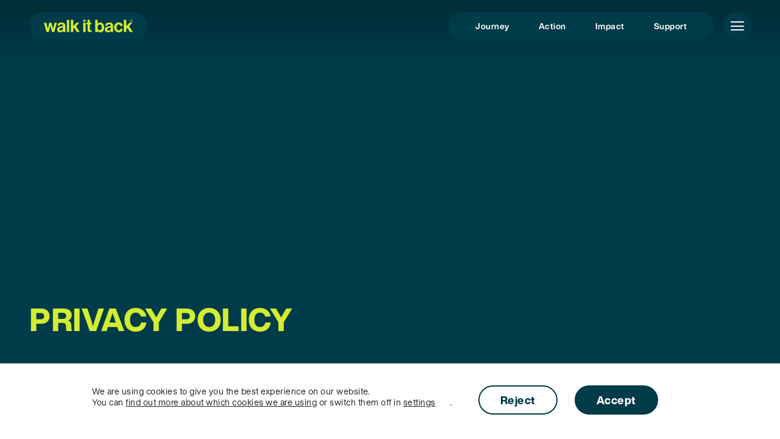

--- FILE ---
content_type: text/css
request_url: https://walkitback.org/app/themes/timbertheme/dist/assets/css/site.css?asver=1758788222
body_size: 13130
content:
.table{--bs-table-bg:transparent;--bs-table-accent-bg:transparent;--bs-table-striped-color:#212529;--bs-table-striped-bg:rgba(21, 21, 21, 0.05);--bs-table-active-color:#212529;--bs-table-active-bg:rgba(21, 21, 21, 0.1);--bs-table-hover-color:#212529;--bs-table-hover-bg:rgba(21, 21, 21, 0.075);width:100%;margin-bottom:1rem;color:#212529;vertical-align:top;border-color:#d1ccbd}.table>:not(caption)>*>*{padding:.5rem .5rem;background-color:var(--bs-table-bg);border-bottom-width:1px;-webkit-box-shadow:inset 0 0 0 9999px var(--bs-table-accent-bg);box-shadow:inset 0 0 0 9999px var(--bs-table-accent-bg)}.table>tbody{vertical-align:inherit}.table>thead{vertical-align:bottom}.table>:not(:last-child)>:last-child>*{border-bottom-color:currentColor}.caption-top{caption-side:top}.table-sm>:not(caption)>*>*{padding:.25rem .25rem}.table-bordered>:not(caption)>*{border-width:1px 0}.table-bordered>:not(caption)>*>*{border-width:0 1px}.table-borderless>:not(caption)>*>*{border-bottom-width:0}.table-striped>tbody>tr:nth-of-type(odd){--bs-table-accent-bg:var(--bs-table-striped-bg);color:var(--bs-table-striped-color)}.table-active{--bs-table-accent-bg:var(--bs-table-active-bg);color:var(--bs-table-active-color)}.table-hover>tbody>tr:hover{--bs-table-accent-bg:var(--bs-table-hover-bg);color:var(--bs-table-hover-color)}.table-primary{--bs-table-bg:#ccd8db;--bs-table-striped-bg:#c3ced1;--bs-table-striped-color:#151515;--bs-table-active-bg:#bac5c7;--bs-table-active-color:#151515;--bs-table-hover-bg:#bec9cc;--bs-table-hover-color:#151515;color:#151515;border-color:#bac5c7}.table-secondary{--bs-table-bg:#f6fbd6;--bs-table-striped-bg:#ebf0cc;--bs-table-striped-color:#151515;--bs-table-active-bg:#e0e4c3;--bs-table-active-color:#151515;--bs-table-hover-bg:#e5eac8;--bs-table-hover-color:#151515;color:#151515;border-color:#e0e4c3}.table-success{--bs-table-bg:#d1e7dd;--bs-table-striped-bg:#c8ddd3;--bs-table-striped-color:#151515;--bs-table-active-bg:#bed2c9;--bs-table-active-color:#151515;--bs-table-hover-bg:#c3d7ce;--bs-table-hover-color:#151515;color:#151515;border-color:#bed2c9}.table-info{--bs-table-bg:#cff4fc;--bs-table-striped-bg:#c6e9f0;--bs-table-striped-color:#151515;--bs-table-active-bg:#bcdee5;--bs-table-active-color:#151515;--bs-table-hover-bg:#c1e3eb;--bs-table-hover-color:#151515;color:#151515;border-color:#bcdee5}.table-warning{--bs-table-bg:#fff3cd;--bs-table-striped-bg:#f3e8c4;--bs-table-striped-color:#151515;--bs-table-active-bg:#e8ddbb;--bs-table-active-color:#151515;--bs-table-hover-bg:#ede2bf;--bs-table-hover-color:#151515;color:#151515;border-color:#e8ddbb}.table-danger{--bs-table-bg:#fbdcdb;--bs-table-striped-bg:#f0d2d1;--bs-table-striped-color:#151515;--bs-table-active-bg:#e4c8c7;--bs-table-active-color:#151515;--bs-table-hover-bg:#eacdcc;--bs-table-hover-color:#151515;color:#151515;border-color:#e4c8c7}.table-light{--bs-table-bg:#f8f9fa;--bs-table-striped-bg:#edeeef;--bs-table-striped-color:#151515;--bs-table-active-bg:#e1e2e3;--bs-table-active-color:#151515;--bs-table-hover-bg:#e7e8e9;--bs-table-hover-color:#151515;color:#151515;border-color:#e1e2e3}.table-dark{--bs-table-bg:#212529;--bs-table-striped-bg:#2c3034;--bs-table-striped-color:#fff;--bs-table-active-bg:#373b3e;--bs-table-active-color:#fff;--bs-table-hover-bg:#323539;--bs-table-hover-color:#fff;color:#fff;border-color:#373b3e}.table-responsive{overflow-x:auto;-webkit-overflow-scrolling:touch}@media (max-width:575.98px){.table-responsive-sm{overflow-x:auto;-webkit-overflow-scrolling:touch}}@media (max-width:767.98px){.table-responsive-md{overflow-x:auto;-webkit-overflow-scrolling:touch}}@media (max-width:991.98px){.table-responsive-lg{overflow-x:auto;-webkit-overflow-scrolling:touch}}@media (max-width:1199.98px){.table-responsive-xl{overflow-x:auto;-webkit-overflow-scrolling:touch}}@media (max-width:1439.98px){.table-responsive-xxl{overflow-x:auto;-webkit-overflow-scrolling:touch}}.form-label{margin-bottom:.5rem}.col-form-label{padding-top:calc(1.25rem + 1px);padding-bottom:calc(1.25rem + 1px);margin-bottom:0;font-size:inherit;line-height:1.5}.col-form-label-lg{padding-top:calc(.5rem + 1px);padding-bottom:calc(.5rem + 1px);font-size:calc(1.265625rem + .1875vw)}@media (min-width:1200px){.col-form-label-lg{font-size:1.40625rem}}.col-form-label-sm{padding-top:calc(.25rem + 1px);padding-bottom:calc(.25rem + 1px);font-size:.984375rem}.form-text{margin-top:.25rem;font-size:.875em;color:#6c757d}.form-control{display:block;width:100%;padding:1.25rem 1.25rem;font-size:1.125rem;font-weight:400;line-height:1.5;color:#212529;background-color:#fff;background-clip:padding-box;border:1px solid #848078;-webkit-appearance:none;-moz-appearance:none;appearance:none;border-radius:8px;-webkit-transition:border-color .15s ease-in-out,-webkit-box-shadow .15s ease-in-out;transition:border-color .15s ease-in-out,-webkit-box-shadow .15s ease-in-out;transition:border-color .15s ease-in-out,box-shadow .15s ease-in-out;transition:border-color .15s ease-in-out,box-shadow .15s ease-in-out,-webkit-box-shadow .15s ease-in-out}@media (prefers-reduced-motion:reduce){.form-control{-webkit-transition:none;transition:none}}.form-control[type=file]{overflow:hidden}.form-control[type=file]:not(:disabled):not([readonly]){cursor:pointer}.form-control:focus{color:#212529;background-color:#fff;border-color:#809da4;outline:0;-webkit-box-shadow:0 0 0 .25rem rgba(0,59,73,.25);box-shadow:0 0 0 .25rem rgba(0,59,73,.25)}.form-control::-webkit-date-and-time-value{height:1.5em}.form-control::-webkit-input-placeholder{color:#151515;opacity:1}.form-control::-moz-placeholder{color:#151515;opacity:1}.form-control:-ms-input-placeholder{color:#151515;opacity:1}.form-control::-ms-input-placeholder{color:#151515;opacity:1}.form-control::placeholder{color:#151515;opacity:1}.form-control:disabled,.form-control[readonly]{background-color:#e9ecef;opacity:1}.form-control::-webkit-file-upload-button{padding:1.25rem 1.25rem;margin:-1.25rem -1.25rem;-webkit-margin-end:1.25rem;margin-inline-end:1.25rem;color:#212529;background-color:#e9ecef;pointer-events:none;border-color:inherit;border-style:solid;border-width:0;border-inline-end-width:1px;border-radius:0;-webkit-transition:color .15s ease-in-out,background-color .15s ease-in-out,border-color .15s ease-in-out,-webkit-box-shadow .15s ease-in-out;transition:color .15s ease-in-out,background-color .15s ease-in-out,border-color .15s ease-in-out,-webkit-box-shadow .15s ease-in-out;transition:color .15s ease-in-out,background-color .15s ease-in-out,border-color .15s ease-in-out,box-shadow .15s ease-in-out;transition:color .15s ease-in-out,background-color .15s ease-in-out,border-color .15s ease-in-out,box-shadow .15s ease-in-out,-webkit-box-shadow .15s ease-in-out}.form-control::file-selector-button{padding:1.25rem 1.25rem;margin:-1.25rem -1.25rem;-webkit-margin-end:1.25rem;margin-inline-end:1.25rem;color:#212529;background-color:#e9ecef;pointer-events:none;border-color:inherit;border-style:solid;border-width:0;border-inline-end-width:1px;border-radius:0;-webkit-transition:color .15s ease-in-out,background-color .15s ease-in-out,border-color .15s ease-in-out,-webkit-box-shadow .15s ease-in-out;transition:color .15s ease-in-out,background-color .15s ease-in-out,border-color .15s ease-in-out,-webkit-box-shadow .15s ease-in-out;transition:color .15s ease-in-out,background-color .15s ease-in-out,border-color .15s ease-in-out,box-shadow .15s ease-in-out;transition:color .15s ease-in-out,background-color .15s ease-in-out,border-color .15s ease-in-out,box-shadow .15s ease-in-out,-webkit-box-shadow .15s ease-in-out}@media (prefers-reduced-motion:reduce){.form-control::-webkit-file-upload-button{-webkit-transition:none;transition:none}.form-control::file-selector-button{-webkit-transition:none;transition:none}}.form-control:hover:not(:disabled):not([readonly])::-webkit-file-upload-button{background-color:#dde0e3}.form-control:hover:not(:disabled):not([readonly])::file-selector-button{background-color:#dde0e3}.form-control::-webkit-file-upload-button{padding:1.25rem 1.25rem;margin:-1.25rem -1.25rem;-webkit-margin-end:1.25rem;margin-inline-end:1.25rem;color:#212529;background-color:#e9ecef;pointer-events:none;border-color:inherit;border-style:solid;border-width:0;border-inline-end-width:1px;border-radius:0;-webkit-transition:color .15s ease-in-out,background-color .15s ease-in-out,border-color .15s ease-in-out,-webkit-box-shadow .15s ease-in-out;transition:color .15s ease-in-out,background-color .15s ease-in-out,border-color .15s ease-in-out,-webkit-box-shadow .15s ease-in-out;transition:color .15s ease-in-out,background-color .15s ease-in-out,border-color .15s ease-in-out,box-shadow .15s ease-in-out;transition:color .15s ease-in-out,background-color .15s ease-in-out,border-color .15s ease-in-out,box-shadow .15s ease-in-out,-webkit-box-shadow .15s ease-in-out}@media (prefers-reduced-motion:reduce){.form-control::-webkit-file-upload-button{-webkit-transition:none;transition:none}}.form-control:hover:not(:disabled):not([readonly])::-webkit-file-upload-button{background-color:#dde0e3}.form-control-plaintext{display:block;width:100%;padding:1.25rem 0;margin-bottom:0;line-height:1.5;color:#212529;background-color:transparent;border:solid transparent;border-width:1px 0}.form-control-plaintext.form-control-lg,.form-control-plaintext.form-control-sm{padding-right:0;padding-left:0}.form-control-sm{min-height:calc(1.5em + .5rem + 2px);padding:.25rem .5rem;font-size:.984375rem;border-radius:.2rem}.form-control-sm::-webkit-file-upload-button{padding:.25rem .5rem;margin:-.25rem -.5rem;-webkit-margin-end:.5rem;margin-inline-end:.5rem}.form-control-sm::file-selector-button{padding:.25rem .5rem;margin:-.25rem -.5rem;-webkit-margin-end:.5rem;margin-inline-end:.5rem}.form-control-sm::-webkit-file-upload-button{padding:.25rem .5rem;margin:-.25rem -.5rem;-webkit-margin-end:.5rem;margin-inline-end:.5rem}.form-control-lg{min-height:calc(1.5em + 1rem + 2px);padding:.5rem 1rem;font-size:calc(1.265625rem + .1875vw);border-radius:.3rem}@media (min-width:1200px){.form-control-lg{font-size:1.40625rem}}.form-control-lg::-webkit-file-upload-button{padding:.5rem 1rem;margin:-.5rem -1rem;-webkit-margin-end:1rem;margin-inline-end:1rem}.form-control-lg::file-selector-button{padding:.5rem 1rem;margin:-.5rem -1rem;-webkit-margin-end:1rem;margin-inline-end:1rem}.form-control-lg::-webkit-file-upload-button{padding:.5rem 1rem;margin:-.5rem -1rem;-webkit-margin-end:1rem;margin-inline-end:1rem}textarea.form-control{min-height:calc(1.5em + 2.5rem + 2px)}textarea.form-control-sm{min-height:calc(1.5em + .5rem + 2px)}textarea.form-control-lg{min-height:calc(1.5em + 1rem + 2px)}.form-control-color{width:3rem;height:auto;padding:1.25rem}.form-control-color:not(:disabled):not([readonly]){cursor:pointer}.form-control-color::-moz-color-swatch{height:1.5em;border-radius:8px}.form-control-color::-webkit-color-swatch{height:1.5em;border-radius:8px}.form-select{display:block;width:100%;padding:1.25rem 3.75rem 1.25rem 1.25rem;-moz-padding-start:calc(1.25rem - 3px);font-size:1.125rem;font-weight:400;line-height:1.5;color:#212529;background-color:#fff;background-image:url("data:image/svg+xml,%3csvg xmlns='http://www.w3.org/2000/svg' viewBox='0 0 16 16'%3e%3cpath fill='none' stroke='%23343a40' stroke-linecap='round' stroke-linejoin='round' stroke-width='2' d='M2 5l6 6 6-6'/%3e%3c/svg%3e");background-repeat:no-repeat;background-position:right 1.25rem center;background-size:16px 12px;border:1px solid #848078;border-radius:.25rem;-webkit-transition:border-color .15s ease-in-out,-webkit-box-shadow .15s ease-in-out;transition:border-color .15s ease-in-out,-webkit-box-shadow .15s ease-in-out;transition:border-color .15s ease-in-out,box-shadow .15s ease-in-out;transition:border-color .15s ease-in-out,box-shadow .15s ease-in-out,-webkit-box-shadow .15s ease-in-out;-webkit-appearance:none;-moz-appearance:none;appearance:none}@media (prefers-reduced-motion:reduce){.form-select{-webkit-transition:none;transition:none}}.form-select:focus{border-color:#809da4;outline:0;-webkit-box-shadow:0 0 0 .25rem rgba(0,59,73,.25);box-shadow:0 0 0 .25rem rgba(0,59,73,.25)}.form-select[multiple],.form-select[size]:not([size="1"]){padding-right:1.25rem;background-image:none}.form-select:disabled{background-color:#e9ecef}.form-select:-moz-focusring{color:transparent;text-shadow:0 0 0 #212529}.form-select-sm{padding-top:.25rem;padding-bottom:.25rem;padding-left:.5rem;font-size:.984375rem}.form-select-lg{padding-top:.5rem;padding-bottom:.5rem;padding-left:1rem;font-size:calc(1.265625rem + .1875vw)}@media (min-width:1200px){.form-select-lg{font-size:1.40625rem}}.form-check{display:block;min-height:1.6875rem;padding-left:1.5em;margin-bottom:.125rem}.form-check .form-check-input{float:left;margin-left:-1.5em}.form-check-input{width:1em;height:1em;margin-top:.25em;vertical-align:top;background-color:#fff;background-repeat:no-repeat;background-position:center;background-size:contain;border:1px solid rgba(21,21,21,.25);-webkit-appearance:none;-moz-appearance:none;appearance:none;-webkit-print-color-adjust:exact;color-adjust:exact}.form-check-input[type=checkbox]{border-radius:.25em}.form-check-input[type=radio]{border-radius:50%}.form-check-input:active{-webkit-filter:brightness(90%);filter:brightness(90%)}.form-check-input:focus{border-color:#809da4;outline:0;-webkit-box-shadow:0 0 0 .25rem rgba(0,59,73,.25);box-shadow:0 0 0 .25rem rgba(0,59,73,.25)}.form-check-input:checked{background-color:#003b49;border-color:#003b49}.form-check-input:checked[type=checkbox]{background-image:url("data:image/svg+xml,%3csvg xmlns='http://www.w3.org/2000/svg' viewBox='0 0 20 20'%3e%3cpath fill='none' stroke='%23fff' stroke-linecap='round' stroke-linejoin='round' stroke-width='3' d='M6 10l3 3l6-6'/%3e%3c/svg%3e")}.form-check-input:checked[type=radio]{background-image:url("data:image/svg+xml,%3csvg xmlns='http://www.w3.org/2000/svg' viewBox='-4 -4 8 8'%3e%3ccircle r='2' fill='%23fff'/%3e%3c/svg%3e")}.form-check-input[type=checkbox]:indeterminate{background-color:#003b49;border-color:#003b49;background-image:url("data:image/svg+xml,%3csvg xmlns='http://www.w3.org/2000/svg' viewBox='0 0 20 20'%3e%3cpath fill='none' stroke='%23fff' stroke-linecap='round' stroke-linejoin='round' stroke-width='3' d='M6 10h8'/%3e%3c/svg%3e")}.form-check-input:disabled{pointer-events:none;-webkit-filter:none;filter:none;opacity:.5}.form-check-input:disabled~.form-check-label,.form-check-input[disabled]~.form-check-label{opacity:.5}.form-switch{padding-left:2.5em}.form-switch .form-check-input{width:2em;margin-left:-2.5em;background-image:url("data:image/svg+xml,%3csvg xmlns='http://www.w3.org/2000/svg' viewBox='-4 -4 8 8'%3e%3ccircle r='3' fill='rgba%280, 0, 0, 0.25%29'/%3e%3c/svg%3e");background-position:left center;border-radius:2em;-webkit-transition:background-position .15s ease-in-out;transition:background-position .15s ease-in-out}@media (prefers-reduced-motion:reduce){.form-switch .form-check-input{-webkit-transition:none;transition:none}}.form-switch .form-check-input:focus{background-image:url("data:image/svg+xml,%3csvg xmlns='http://www.w3.org/2000/svg' viewBox='-4 -4 8 8'%3e%3ccircle r='3' fill='%23809da4'/%3e%3c/svg%3e")}.form-switch .form-check-input:checked{background-position:right center;background-image:url("data:image/svg+xml,%3csvg xmlns='http://www.w3.org/2000/svg' viewBox='-4 -4 8 8'%3e%3ccircle r='3' fill='%23fff'/%3e%3c/svg%3e")}.form-check-inline{display:inline-block;margin-right:1rem}.btn-check{position:absolute;clip:rect(0,0,0,0);pointer-events:none}.btn-check:disabled+.btn,.btn-check[disabled]+.btn{pointer-events:none;-webkit-filter:none;filter:none;opacity:.65}.form-range{width:100%;height:1.5rem;padding:0;background-color:transparent;-webkit-appearance:none;-moz-appearance:none;appearance:none}.form-range:focus{outline:0}.form-range:focus::-webkit-slider-thumb{-webkit-box-shadow:0 0 0 1px #fff,0 0 0 .25rem rgba(0,59,73,.25);box-shadow:0 0 0 1px #fff,0 0 0 .25rem rgba(0,59,73,.25)}.form-range:focus::-moz-range-thumb{box-shadow:0 0 0 1px #fff,0 0 0 .25rem rgba(0,59,73,.25)}.form-range::-moz-focus-outer{border:0}.form-range::-webkit-slider-thumb{width:1rem;height:1rem;margin-top:-.25rem;background-color:#003b49;border:0;border-radius:1rem;-webkit-transition:background-color .15s ease-in-out,border-color .15s ease-in-out,-webkit-box-shadow .15s ease-in-out;transition:background-color .15s ease-in-out,border-color .15s ease-in-out,-webkit-box-shadow .15s ease-in-out;transition:background-color .15s ease-in-out,border-color .15s ease-in-out,box-shadow .15s ease-in-out;transition:background-color .15s ease-in-out,border-color .15s ease-in-out,box-shadow .15s ease-in-out,-webkit-box-shadow .15s ease-in-out;-webkit-appearance:none;appearance:none}@media (prefers-reduced-motion:reduce){.form-range::-webkit-slider-thumb{-webkit-transition:none;transition:none}}.form-range::-webkit-slider-thumb:active{background-color:#b3c4c8}.form-range::-webkit-slider-runnable-track{width:100%;height:.5rem;color:transparent;cursor:pointer;background-color:#dee2e6;border-color:transparent;border-radius:1rem}.form-range::-moz-range-thumb{width:1rem;height:1rem;background-color:#003b49;border:0;border-radius:1rem;-moz-transition:background-color .15s ease-in-out,border-color .15s ease-in-out,box-shadow .15s ease-in-out;transition:background-color .15s ease-in-out,border-color .15s ease-in-out,box-shadow .15s ease-in-out;-moz-appearance:none;appearance:none}@media (prefers-reduced-motion:reduce){.form-range::-moz-range-thumb{-moz-transition:none;transition:none}}.form-range::-moz-range-thumb:active{background-color:#b3c4c8}.form-range::-moz-range-track{width:100%;height:.5rem;color:transparent;cursor:pointer;background-color:#dee2e6;border-color:transparent;border-radius:1rem}.form-range:disabled{pointer-events:none}.form-range:disabled::-webkit-slider-thumb{background-color:#adb5bd}.form-range:disabled::-moz-range-thumb{background-color:#adb5bd}.form-floating{position:relative}.form-floating>.form-control,.form-floating>.form-select{height:calc(3.5rem + 2px);line-height:1.25}.form-floating>label{position:absolute;top:0;left:0;height:100%;padding:1rem 1.25rem;pointer-events:none;border:1px solid transparent;-webkit-transform-origin:0 0;-ms-transform-origin:0 0;transform-origin:0 0;-webkit-transition:opacity .1s ease-in-out,-webkit-transform .1s ease-in-out;transition:opacity .1s ease-in-out,-webkit-transform .1s ease-in-out;transition:opacity .1s ease-in-out,transform .1s ease-in-out;transition:opacity .1s ease-in-out,transform .1s ease-in-out,-webkit-transform .1s ease-in-out}@media (prefers-reduced-motion:reduce){.form-floating>label{-webkit-transition:none;transition:none}}.form-floating>.form-control{padding:1rem 1.25rem}.form-floating>.form-control::-webkit-input-placeholder{color:transparent}.form-floating>.form-control::-moz-placeholder{color:transparent}.form-floating>.form-control:-ms-input-placeholder{color:transparent}.form-floating>.form-control::-ms-input-placeholder{color:transparent}.form-floating>.form-control::placeholder{color:transparent}.form-floating>.form-control:not(:-moz-placeholder-shown){padding-top:1.625rem;padding-bottom:.625rem}.form-floating>.form-control:not(:-ms-input-placeholder){padding-top:1.625rem;padding-bottom:.625rem}.form-floating>.form-control:focus,.form-floating>.form-control:not(:placeholder-shown){padding-top:1.625rem;padding-bottom:.625rem}.form-floating>.form-control:-webkit-autofill{padding-top:1.625rem;padding-bottom:.625rem}.form-floating>.form-select{padding-top:1.625rem;padding-bottom:.625rem}.form-floating>.form-control:not(:-moz-placeholder-shown)~label{opacity:.65;transform:scale(.85) translateY(-.5rem) translateX(.15rem)}.form-floating>.form-control:not(:-ms-input-placeholder)~label{opacity:.65;-ms-transform:scale(.85) translateY(-.5rem) translateX(.15rem);transform:scale(.85) translateY(-.5rem) translateX(.15rem)}.form-floating>.form-control:focus~label,.form-floating>.form-control:not(:placeholder-shown)~label,.form-floating>.form-select~label{opacity:.65;-webkit-transform:scale(.85) translateY(-.5rem) translateX(.15rem);-ms-transform:scale(.85) translateY(-.5rem) translateX(.15rem);transform:scale(.85) translateY(-.5rem) translateX(.15rem)}.form-floating>.form-control:-webkit-autofill~label{opacity:.65;-webkit-transform:scale(.85) translateY(-.5rem) translateX(.15rem);transform:scale(.85) translateY(-.5rem) translateX(.15rem)}.input-group{position:relative;display:-webkit-box;display:-webkit-flex;display:-ms-flexbox;display:flex;-webkit-flex-wrap:wrap;-ms-flex-wrap:wrap;flex-wrap:wrap;-webkit-box-align:stretch;-webkit-align-items:stretch;-ms-flex-align:stretch;align-items:stretch;width:100%}.input-group>.form-control,.input-group>.form-select{position:relative;-webkit-box-flex:1;-webkit-flex:1 1 auto;-ms-flex:1 1 auto;flex:1 1 auto;width:1%;min-width:0}.input-group>.form-control:focus,.input-group>.form-select:focus{z-index:3}.input-group .btn{position:relative;z-index:2}.input-group .btn:focus{z-index:3}.input-group-text{display:-webkit-box;display:-webkit-flex;display:-ms-flexbox;display:flex;-webkit-box-align:center;-webkit-align-items:center;-ms-flex-align:center;align-items:center;padding:1.25rem 1.25rem;font-size:1.125rem;font-weight:400;line-height:1.5;color:#212529;text-align:center;white-space:nowrap;background-color:#e9ecef;border:1px solid #848078;border-radius:8px}.input-group-lg>.btn,.input-group-lg>.form-control,.input-group-lg>.form-select,.input-group-lg>.input-group-text{padding:.5rem 1rem;font-size:calc(1.265625rem + .1875vw);border-radius:.3rem}@media (min-width:1200px){.input-group-lg>.btn,.input-group-lg>.form-control,.input-group-lg>.form-select,.input-group-lg>.input-group-text{font-size:1.40625rem}}.input-group-sm>.btn,.input-group-sm>.form-control,.input-group-sm>.form-select,.input-group-sm>.input-group-text{padding:.25rem .5rem;font-size:.984375rem;border-radius:.2rem}.input-group-lg>.form-select,.input-group-sm>.form-select{padding-right:5rem}.input-group:not(.has-validation)>.dropdown-toggle:nth-last-child(n+3),.input-group:not(.has-validation)>:not(:last-child):not(.dropdown-toggle):not(.dropdown-menu){border-top-right-radius:0;border-bottom-right-radius:0}.input-group.has-validation>.dropdown-toggle:nth-last-child(n+4),.input-group.has-validation>:nth-last-child(n+3):not(.dropdown-toggle):not(.dropdown-menu){border-top-right-radius:0;border-bottom-right-radius:0}.input-group>:not(:first-child):not(.dropdown-menu):not(.valid-tooltip):not(.valid-feedback):not(.invalid-tooltip):not(.invalid-feedback){margin-left:-1px;border-top-left-radius:0;border-bottom-left-radius:0}.valid-feedback{display:none;width:100%;margin-top:.25rem;font-size:.875em;color:#198754}.valid-tooltip{position:absolute;top:100%;z-index:5;display:none;max-width:100%;padding:.25rem .5rem;margin-top:.1rem;font-size:.984375rem;color:#fff;background-color:rgba(25,135,84,.9);border-radius:.25rem}.is-valid~.valid-feedback,.is-valid~.valid-tooltip,.was-validated :valid~.valid-feedback,.was-validated :valid~.valid-tooltip{display:block}.form-control.is-valid,.was-validated .form-control:valid{border-color:#198754;padding-right:calc(1.5em + 2.5rem);background-image:url("data:image/svg+xml,%3csvg xmlns='http://www.w3.org/2000/svg' viewBox='0 0 8 8'%3e%3cpath fill='%23198754' d='M2.3 6.73L.6 4.53c-.4-1.04.46-1.4 1.1-.8l1.1 1.4 3.4-3.8c.6-.63 1.6-.27 1.2.7l-4 4.6c-.43.5-.8.4-1.1.1z'/%3e%3c/svg%3e");background-repeat:no-repeat;background-position:right calc(.375em + .625rem) center;background-size:calc(.75em + 1.25rem) calc(.75em + 1.25rem)}.form-control.is-valid:focus,.was-validated .form-control:valid:focus{border-color:#198754;-webkit-box-shadow:0 0 0 .25rem rgba(25,135,84,.25);box-shadow:0 0 0 .25rem rgba(25,135,84,.25)}.was-validated textarea.form-control:valid,textarea.form-control.is-valid{padding-right:calc(1.5em + 2.5rem);background-position:top calc(.375em + .625rem) right calc(.375em + .625rem)}.form-select.is-valid,.was-validated .form-select:valid{border-color:#198754}.form-select.is-valid:not([multiple]):not([size]),.form-select.is-valid:not([multiple])[size="1"],.was-validated .form-select:valid:not([multiple]):not([size]),.was-validated .form-select:valid:not([multiple])[size="1"]{padding-right:6.875rem;background-image:url("data:image/svg+xml,%3csvg xmlns='http://www.w3.org/2000/svg' viewBox='0 0 16 16'%3e%3cpath fill='none' stroke='%23343a40' stroke-linecap='round' stroke-linejoin='round' stroke-width='2' d='M2 5l6 6 6-6'/%3e%3c/svg%3e"),url("data:image/svg+xml,%3csvg xmlns='http://www.w3.org/2000/svg' viewBox='0 0 8 8'%3e%3cpath fill='%23198754' d='M2.3 6.73L.6 4.53c-.4-1.04.46-1.4 1.1-.8l1.1 1.4 3.4-3.8c.6-.63 1.6-.27 1.2.7l-4 4.6c-.43.5-.8.4-1.1.1z'/%3e%3c/svg%3e");background-position:right 1.25rem center,center right 3.75rem;background-size:16px 12px,calc(.75em + 1.25rem) calc(.75em + 1.25rem)}.form-select.is-valid:focus,.was-validated .form-select:valid:focus{border-color:#198754;-webkit-box-shadow:0 0 0 .25rem rgba(25,135,84,.25);box-shadow:0 0 0 .25rem rgba(25,135,84,.25)}.form-check-input.is-valid,.was-validated .form-check-input:valid{border-color:#198754}.form-check-input.is-valid:checked,.was-validated .form-check-input:valid:checked{background-color:#198754}.form-check-input.is-valid:focus,.was-validated .form-check-input:valid:focus{-webkit-box-shadow:0 0 0 .25rem rgba(25,135,84,.25);box-shadow:0 0 0 .25rem rgba(25,135,84,.25)}.form-check-input.is-valid~.form-check-label,.was-validated .form-check-input:valid~.form-check-label{color:#198754}.form-check-inline .form-check-input~.valid-feedback{margin-left:.5em}.input-group .form-control.is-valid,.input-group .form-select.is-valid,.was-validated .input-group .form-control:valid,.was-validated .input-group .form-select:valid{z-index:1}.input-group .form-control.is-valid:focus,.input-group .form-select.is-valid:focus,.was-validated .input-group .form-control:valid:focus,.was-validated .input-group .form-select:valid:focus{z-index:3}.invalid-feedback{display:none;width:100%;margin-top:.25rem;font-size:.875em;color:#e94e4d}.invalid-tooltip{position:absolute;top:100%;z-index:5;display:none;max-width:100%;padding:.25rem .5rem;margin-top:.1rem;font-size:.984375rem;color:#151515;background-color:rgba(233,78,77,.9);border-radius:.25rem}.is-invalid~.invalid-feedback,.is-invalid~.invalid-tooltip,.was-validated :invalid~.invalid-feedback,.was-validated :invalid~.invalid-tooltip{display:block}.form-control.is-invalid,.was-validated .form-control:invalid{border-color:#e94e4d;padding-right:calc(1.5em + 2.5rem);background-image:url("data:image/svg+xml,%3csvg xmlns='http://www.w3.org/2000/svg' viewBox='0 0 12 12' width='12' height='12' fill='none' stroke='%23E94E4D'%3e%3ccircle cx='6' cy='6' r='4.5'/%3e%3cpath stroke-linejoin='round' d='M5.8 3.6h.4L6 6.5z'/%3e%3ccircle cx='6' cy='8.2' r='.6' fill='%23E94E4D' stroke='none'/%3e%3c/svg%3e");background-repeat:no-repeat;background-position:right calc(.375em + .625rem) center;background-size:calc(.75em + 1.25rem) calc(.75em + 1.25rem)}.form-control.is-invalid:focus,.was-validated .form-control:invalid:focus{border-color:#e94e4d;-webkit-box-shadow:0 0 0 .25rem rgba(233,78,77,.25);box-shadow:0 0 0 .25rem rgba(233,78,77,.25)}.was-validated textarea.form-control:invalid,textarea.form-control.is-invalid{padding-right:calc(1.5em + 2.5rem);background-position:top calc(.375em + .625rem) right calc(.375em + .625rem)}.form-select.is-invalid,.was-validated .form-select:invalid{border-color:#e94e4d}.form-select.is-invalid:not([multiple]):not([size]),.form-select.is-invalid:not([multiple])[size="1"],.was-validated .form-select:invalid:not([multiple]):not([size]),.was-validated .form-select:invalid:not([multiple])[size="1"]{padding-right:6.875rem;background-image:url("data:image/svg+xml,%3csvg xmlns='http://www.w3.org/2000/svg' viewBox='0 0 16 16'%3e%3cpath fill='none' stroke='%23343a40' stroke-linecap='round' stroke-linejoin='round' stroke-width='2' d='M2 5l6 6 6-6'/%3e%3c/svg%3e"),url("data:image/svg+xml,%3csvg xmlns='http://www.w3.org/2000/svg' viewBox='0 0 12 12' width='12' height='12' fill='none' stroke='%23E94E4D'%3e%3ccircle cx='6' cy='6' r='4.5'/%3e%3cpath stroke-linejoin='round' d='M5.8 3.6h.4L6 6.5z'/%3e%3ccircle cx='6' cy='8.2' r='.6' fill='%23E94E4D' stroke='none'/%3e%3c/svg%3e");background-position:right 1.25rem center,center right 3.75rem;background-size:16px 12px,calc(.75em + 1.25rem) calc(.75em + 1.25rem)}.form-select.is-invalid:focus,.was-validated .form-select:invalid:focus{border-color:#e94e4d;-webkit-box-shadow:0 0 0 .25rem rgba(233,78,77,.25);box-shadow:0 0 0 .25rem rgba(233,78,77,.25)}.form-check-input.is-invalid,.was-validated .form-check-input:invalid{border-color:#e94e4d}.form-check-input.is-invalid:checked,.was-validated .form-check-input:invalid:checked{background-color:#e94e4d}.form-check-input.is-invalid:focus,.was-validated .form-check-input:invalid:focus{-webkit-box-shadow:0 0 0 .25rem rgba(233,78,77,.25);box-shadow:0 0 0 .25rem rgba(233,78,77,.25)}.form-check-input.is-invalid~.form-check-label,.was-validated .form-check-input:invalid~.form-check-label{color:#e94e4d}.form-check-inline .form-check-input~.invalid-feedback{margin-left:.5em}.input-group .form-control.is-invalid,.input-group .form-select.is-invalid,.was-validated .input-group .form-control:invalid,.was-validated .input-group .form-select:invalid{z-index:2}.input-group .form-control.is-invalid:focus,.input-group .form-select.is-invalid:focus,.was-validated .input-group .form-control:invalid:focus,.was-validated .input-group .form-select:invalid:focus{z-index:3}.fade{-webkit-transition:opacity .15s linear;transition:opacity .15s linear}@media (prefers-reduced-motion:reduce){.fade{-webkit-transition:none;transition:none}}.fade:not(.show){opacity:0}.collapse:not(.show){display:none}.collapsing{height:0;overflow:hidden;-webkit-transition:height .35s ease;transition:height .35s ease}@media (prefers-reduced-motion:reduce){.collapsing{-webkit-transition:none;transition:none}}.collapsing.collapse-horizontal{width:0;height:auto;-webkit-transition:width .35s ease;transition:width .35s ease}@media (prefers-reduced-motion:reduce){.collapsing.collapse-horizontal{-webkit-transition:none;transition:none}}.accordion-button{position:relative;display:-webkit-box;display:-webkit-flex;display:-ms-flexbox;display:flex;-webkit-box-align:center;-webkit-align-items:center;-ms-flex-align:center;align-items:center;width:100%;padding:1rem 1.25rem;font-size:1.125rem;color:#212529;text-align:left;background-color:#fff;border:0;border-radius:0;overflow-anchor:none;-webkit-transition:color .15s ease-in-out,background-color .15s ease-in-out,border-color .15s ease-in-out,border-radius .15s ease,-webkit-box-shadow .15s ease-in-out;transition:color .15s ease-in-out,background-color .15s ease-in-out,border-color .15s ease-in-out,border-radius .15s ease,-webkit-box-shadow .15s ease-in-out;transition:color .15s ease-in-out,background-color .15s ease-in-out,border-color .15s ease-in-out,box-shadow .15s ease-in-out,border-radius .15s ease;transition:color .15s ease-in-out,background-color .15s ease-in-out,border-color .15s ease-in-out,box-shadow .15s ease-in-out,border-radius .15s ease,-webkit-box-shadow .15s ease-in-out}@media (prefers-reduced-motion:reduce){.accordion-button{-webkit-transition:none;transition:none}}.accordion-button:not(.collapsed){color:#003542;background-color:#e6ebed;-webkit-box-shadow:inset 0 -1px 0 rgba(21,21,21,.125);box-shadow:inset 0 -1px 0 rgba(21,21,21,.125)}.accordion-button:not(.collapsed)::after{background-image:url("data:image/svg+xml,%3csvg xmlns='http://www.w3.org/2000/svg' viewBox='0 0 16 16' fill='%23003542'%3e%3cpath fill-rule='evenodd' d='M1.646 4.646a.5.5 0 0 1 .708 0L8 10.293l5.646-5.647a.5.5 0 0 1 .708.708l-6 6a.5.5 0 0 1-.708 0l-6-6a.5.5 0 0 1 0-.708z'/%3e%3c/svg%3e");-webkit-transform:rotate(-180deg);-ms-transform:rotate(-180deg);transform:rotate(-180deg)}.accordion-button::after{-webkit-flex-shrink:0;-ms-flex-negative:0;flex-shrink:0;width:1.25rem;height:1.25rem;margin-left:auto;content:"";background-image:url("data:image/svg+xml,%3csvg xmlns='http://www.w3.org/2000/svg' viewBox='0 0 16 16' fill='%23212529'%3e%3cpath fill-rule='evenodd' d='M1.646 4.646a.5.5 0 0 1 .708 0L8 10.293l5.646-5.647a.5.5 0 0 1 .708.708l-6 6a.5.5 0 0 1-.708 0l-6-6a.5.5 0 0 1 0-.708z'/%3e%3c/svg%3e");background-repeat:no-repeat;background-size:1.25rem;-webkit-transition:-webkit-transform .2s ease-in-out;transition:-webkit-transform .2s ease-in-out;transition:transform .2s ease-in-out;transition:transform .2s ease-in-out,-webkit-transform .2s ease-in-out}@media (prefers-reduced-motion:reduce){.accordion-button::after{-webkit-transition:none;transition:none}}.accordion-button:hover{z-index:2}.accordion-button:focus{z-index:3;border-color:#809da4;outline:0;-webkit-box-shadow:0 0 0 .25rem rgba(0,59,73,.25);box-shadow:0 0 0 .25rem rgba(0,59,73,.25)}.accordion-header{margin-bottom:0}.accordion-item{background-color:#fff;border:1px solid rgba(21,21,21,.125)}.accordion-item:first-of-type{border-top-left-radius:.25rem;border-top-right-radius:.25rem}.accordion-item:first-of-type .accordion-button{border-top-left-radius:calc(.25rem - 1px);border-top-right-radius:calc(.25rem - 1px)}.accordion-item:not(:first-of-type){border-top:0}.accordion-item:last-of-type{border-bottom-right-radius:.25rem;border-bottom-left-radius:.25rem}.accordion-item:last-of-type .accordion-button.collapsed{border-bottom-right-radius:calc(.25rem - 1px);border-bottom-left-radius:calc(.25rem - 1px)}.accordion-item:last-of-type .accordion-collapse{border-bottom-right-radius:.25rem;border-bottom-left-radius:.25rem}.accordion-body{padding:1rem 1.25rem}.accordion-flush .accordion-collapse{border-width:0}.accordion-flush .accordion-item{border-right:0;border-left:0;border-radius:0}.accordion-flush .accordion-item:first-child{border-top:0}.accordion-flush .accordion-item:last-child{border-bottom:0}.accordion-flush .accordion-item .accordion-button{border-radius:0}.pagination{display:-webkit-box;display:-webkit-flex;display:-ms-flexbox;display:flex;padding-left:0;list-style:none}.page-link{position:relative;display:block;color:#003b49;text-decoration:none;background-color:#fff;border:1px solid #dee2e6;-webkit-transition:color .15s ease-in-out,background-color .15s ease-in-out,border-color .15s ease-in-out,-webkit-box-shadow .15s ease-in-out;transition:color .15s ease-in-out,background-color .15s ease-in-out,border-color .15s ease-in-out,-webkit-box-shadow .15s ease-in-out;transition:color .15s ease-in-out,background-color .15s ease-in-out,border-color .15s ease-in-out,box-shadow .15s ease-in-out;transition:color .15s ease-in-out,background-color .15s ease-in-out,border-color .15s ease-in-out,box-shadow .15s ease-in-out,-webkit-box-shadow .15s ease-in-out}@media (prefers-reduced-motion:reduce){.page-link{-webkit-transition:none;transition:none}}.page-link:hover{z-index:2;color:#002f3a;background-color:#e9ecef;border-color:#dee2e6}.page-link:focus{z-index:3;color:#002f3a;background-color:#e9ecef;outline:0;-webkit-box-shadow:0 0 0 .25rem rgba(0,59,73,.25);box-shadow:0 0 0 .25rem rgba(0,59,73,.25)}.page-item:not(:first-child) .page-link{margin-left:-1px}.page-item.active .page-link{z-index:3;color:#fff;background-color:#003b49;border-color:#003b49}.page-item.disabled .page-link{color:#6c757d;pointer-events:none;background-color:#fff;border-color:#dee2e6}.page-link{padding:.375rem .75rem}.page-item:first-child .page-link{border-top-left-radius:.25rem;border-bottom-left-radius:.25rem}.page-item:last-child .page-link{border-top-right-radius:.25rem;border-bottom-right-radius:.25rem}.pagination-lg .page-link{padding:.75rem 1.5rem;font-size:calc(1.265625rem + .1875vw)}@media (min-width:1200px){.pagination-lg .page-link{font-size:1.40625rem}}.pagination-lg .page-item:first-child .page-link{border-top-left-radius:.3rem;border-bottom-left-radius:.3rem}.pagination-lg .page-item:last-child .page-link{border-top-right-radius:.3rem;border-bottom-right-radius:.3rem}.pagination-sm .page-link{padding:.25rem .5rem;font-size:.984375rem}.pagination-sm .page-item:first-child .page-link{border-top-left-radius:.2rem;border-bottom-left-radius:.2rem}.pagination-sm .page-item:last-child .page-link{border-top-right-radius:.2rem;border-bottom-right-radius:.2rem}.modal{position:fixed;top:0;left:0;z-index:1055;display:none;width:100%;height:100%;overflow-x:hidden;overflow-y:auto;outline:0}.modal-dialog{position:relative;width:auto;margin:.5rem;pointer-events:none}.modal.fade .modal-dialog{-webkit-transition:-webkit-transform .3s ease-out;transition:-webkit-transform .3s ease-out;transition:transform .3s ease-out;transition:transform .3s ease-out,-webkit-transform .3s ease-out;-webkit-transform:translate(0,-50px);-ms-transform:translate(0,-50px);transform:translate(0,-50px)}@media (prefers-reduced-motion:reduce){.modal.fade .modal-dialog{-webkit-transition:none;transition:none}}.modal.show .modal-dialog{-webkit-transform:none;-ms-transform:none;transform:none}.modal.modal-static .modal-dialog{-webkit-transform:scale(1.02);-ms-transform:scale(1.02);transform:scale(1.02)}.modal-dialog-scrollable{height:calc(100% - 1rem)}.modal-dialog-scrollable .modal-content{max-height:100%;overflow:hidden}.modal-dialog-scrollable .modal-body{overflow-y:auto}.modal-dialog-centered{display:-webkit-box;display:-webkit-flex;display:-ms-flexbox;display:flex;-webkit-box-align:center;-webkit-align-items:center;-ms-flex-align:center;align-items:center;min-height:calc(100% - 1rem)}.modal-content{position:relative;display:-webkit-box;display:-webkit-flex;display:-ms-flexbox;display:flex;-webkit-box-orient:vertical;-webkit-box-direction:normal;-webkit-flex-direction:column;-ms-flex-direction:column;flex-direction:column;width:100%;pointer-events:auto;background-color:#fff;background-clip:padding-box;border:1px solid rgba(21,21,21,.2);border-radius:.3rem;outline:0}.modal-backdrop{position:fixed;top:0;left:0;z-index:1050;width:100vw;height:100vh;background-color:#151515}.modal-backdrop.fade{opacity:0}.modal-backdrop.show{opacity:.5}.modal-header{display:-webkit-box;display:-webkit-flex;display:-ms-flexbox;display:flex;-webkit-flex-shrink:0;-ms-flex-negative:0;flex-shrink:0;-webkit-box-align:center;-webkit-align-items:center;-ms-flex-align:center;align-items:center;-webkit-box-pack:justify;-webkit-justify-content:space-between;-ms-flex-pack:justify;justify-content:space-between;padding:1rem 1rem;border-bottom:1px solid #d1ccbd;border-top-left-radius:calc(.3rem - 1px);border-top-right-radius:calc(.3rem - 1px)}.modal-header .btn-close{padding:.5rem .5rem;margin:-.5rem -.5rem -.5rem auto}.modal-title{margin-bottom:0;line-height:1.5}.modal-body{position:relative;-webkit-box-flex:1;-webkit-flex:1 1 auto;-ms-flex:1 1 auto;flex:1 1 auto;padding:1rem}.modal-footer{display:-webkit-box;display:-webkit-flex;display:-ms-flexbox;display:flex;-webkit-flex-wrap:wrap;-ms-flex-wrap:wrap;flex-wrap:wrap;-webkit-flex-shrink:0;-ms-flex-negative:0;flex-shrink:0;-webkit-box-align:center;-webkit-align-items:center;-ms-flex-align:center;align-items:center;-webkit-box-pack:end;-webkit-justify-content:flex-end;-ms-flex-pack:end;justify-content:flex-end;padding:.75rem;border-top:1px solid #d1ccbd;border-bottom-right-radius:calc(.3rem - 1px);border-bottom-left-radius:calc(.3rem - 1px)}.modal-footer>*{margin:.25rem}@media (min-width:576px){.modal-dialog{max-width:500px;margin:1.75rem auto}.modal-dialog-scrollable{height:calc(100% - 3.5rem)}.modal-dialog-centered{min-height:calc(100% - 3.5rem)}.modal-sm{max-width:300px}}@media (min-width:992px){.modal-lg,.modal-xl{max-width:800px}}@media (min-width:1200px){.modal-xl{max-width:1140px}}.modal-fullscreen{width:100vw;max-width:none;height:100%;margin:0}.modal-fullscreen .modal-content{height:100%;border:0;border-radius:0}.modal-fullscreen .modal-header{border-radius:0}.modal-fullscreen .modal-body{overflow-y:auto}.modal-fullscreen .modal-footer{border-radius:0}@media (max-width:575.98px){.modal-fullscreen-sm-down{width:100vw;max-width:none;height:100%;margin:0}.modal-fullscreen-sm-down .modal-content{height:100%;border:0;border-radius:0}.modal-fullscreen-sm-down .modal-header{border-radius:0}.modal-fullscreen-sm-down .modal-body{overflow-y:auto}.modal-fullscreen-sm-down .modal-footer{border-radius:0}}@media (max-width:767.98px){.modal-fullscreen-md-down{width:100vw;max-width:none;height:100%;margin:0}.modal-fullscreen-md-down .modal-content{height:100%;border:0;border-radius:0}.modal-fullscreen-md-down .modal-header{border-radius:0}.modal-fullscreen-md-down .modal-body{overflow-y:auto}.modal-fullscreen-md-down .modal-footer{border-radius:0}}@media (max-width:991.98px){.modal-fullscreen-lg-down{width:100vw;max-width:none;height:100%;margin:0}.modal-fullscreen-lg-down .modal-content{height:100%;border:0;border-radius:0}.modal-fullscreen-lg-down .modal-header{border-radius:0}.modal-fullscreen-lg-down .modal-body{overflow-y:auto}.modal-fullscreen-lg-down .modal-footer{border-radius:0}}@media (max-width:1199.98px){.modal-fullscreen-xl-down{width:100vw;max-width:none;height:100%;margin:0}.modal-fullscreen-xl-down .modal-content{height:100%;border:0;border-radius:0}.modal-fullscreen-xl-down .modal-header{border-radius:0}.modal-fullscreen-xl-down .modal-body{overflow-y:auto}.modal-fullscreen-xl-down .modal-footer{border-radius:0}}@media (max-width:1439.98px){.modal-fullscreen-xxl-down{width:100vw;max-width:none;height:100%;margin:0}.modal-fullscreen-xxl-down .modal-content{height:100%;border:0;border-radius:0}.modal-fullscreen-xxl-down .modal-header{border-radius:0}.modal-fullscreen-xxl-down .modal-body{overflow-y:auto}.modal-fullscreen-xxl-down .modal-footer{border-radius:0}}.offcanvas{position:fixed;bottom:0;z-index:1045;display:-webkit-box;display:-webkit-flex;display:-ms-flexbox;display:flex;-webkit-box-orient:vertical;-webkit-box-direction:normal;-webkit-flex-direction:column;-ms-flex-direction:column;flex-direction:column;max-width:100%;visibility:hidden;background-color:#fff;background-clip:padding-box;outline:0;-webkit-transition:-webkit-transform .3s ease-in-out;transition:-webkit-transform .3s ease-in-out;transition:transform .3s ease-in-out;transition:transform .3s ease-in-out,-webkit-transform .3s ease-in-out}@media (prefers-reduced-motion:reduce){.offcanvas{-webkit-transition:none;transition:none}}.offcanvas-backdrop{position:fixed;top:0;left:0;z-index:1040;width:100vw;height:100vh;background-color:#151515}.offcanvas-backdrop.fade{opacity:0}.offcanvas-backdrop.show{opacity:.5}.offcanvas-header{display:-webkit-box;display:-webkit-flex;display:-ms-flexbox;display:flex;-webkit-box-align:center;-webkit-align-items:center;-ms-flex-align:center;align-items:center;-webkit-box-pack:justify;-webkit-justify-content:space-between;-ms-flex-pack:justify;justify-content:space-between;padding:1rem 1rem}.offcanvas-header .btn-close{padding:.5rem .5rem;margin-top:-.5rem;margin-right:-.5rem;margin-bottom:-.5rem}.offcanvas-title{margin-bottom:0;line-height:1.5}.offcanvas-body{-webkit-box-flex:1;-webkit-flex-grow:1;-ms-flex-positive:1;flex-grow:1;padding:1rem 1rem;overflow-y:auto}.offcanvas-start{top:0;left:0;width:400px;border-right:1px solid rgba(21,21,21,.2);-webkit-transform:translateX(-100%);-ms-transform:translateX(-100%);transform:translateX(-100%)}.offcanvas-end{top:0;right:0;width:400px;border-left:1px solid rgba(21,21,21,.2);-webkit-transform:translateX(100%);-ms-transform:translateX(100%);transform:translateX(100%)}.offcanvas-top{top:0;right:0;left:0;height:30vh;max-height:100%;border-bottom:1px solid rgba(21,21,21,.2);-webkit-transform:translateY(-100%);-ms-transform:translateY(-100%);transform:translateY(-100%)}.offcanvas-bottom{right:0;left:0;height:30vh;max-height:100%;border-top:1px solid rgba(21,21,21,.2);-webkit-transform:translateY(100%);-ms-transform:translateY(100%);transform:translateY(100%)}.offcanvas.show{-webkit-transform:none;-ms-transform:none;transform:none}@font-face{font-family:HelveticaNowDisplay;src:url(../font/HelveticaNowDisplayRegular/font.woff2) format("woff2"),url(../font/HelveticaNowDisplayRegular/font.woff) format("woff");font-weight:400;font-style:normal;font-display:swap}@font-face{font-family:HelveticaNowDisplay;src:url(../font/HelveticaNowDisplayBold/font.woff2) format("woff2"),url(../font/HelveticaNowDisplayBold/font.woff) format("woff");font-weight:600;font-display:swap}@font-face{font-family:HelveticaNowDisplay;src:url(../font/HelveticaNowDisplayExtraBold/font.woff2) format("woff2"),url(../font/HelveticaNowDisplayExtraBold/font.woff) format("woff");font-weight:700;font-display:swap}#footer{background-color:#003b49;padding:2.5rem 2rem}@media (min-width:1200px){#footer{padding:2.5rem 3rem}}@media (max-width:767.98px){#footer .footer-content{-webkit-box-orient:vertical;-webkit-box-direction:normal;-webkit-flex-direction:column;-ms-flex-direction:column;flex-direction:column}}#footer .footer-content .footer__logo{margin-bottom:1.1875rem;display:block;max-width:9.375rem}@media (min-width:768px){#footer .footer-content .footer-company-col{-webkit-box-ordinal-group:0!important;-webkit-order:-1!important;-ms-flex-order:-1!important;order:-1!important}}#footer .footer-content .social-link{display:inline-block;height:1.625rem;width:1.625rem;background-image:url(../images/site/sprite.svg);background-position:0 0;background-repeat:no-repeat;text-indent:100%;white-space:nowrap;overflow:hidden;background-size:528px 54px;margin-right:.125rem;margin-bottom:.75rem;-webkit-transition:-webkit-transform .1s linear;transition:-webkit-transform .1s linear;transition:transform .1s linear;transition:transform .1s linear,-webkit-transform .1s linear}@media (min-width:768px){#footer .footer-content .social-link{margin-right:1.25rem;margin-bottom:.75rem}}@media (min-width:992px){#footer .footer-content .social-link{margin-right:.75rem}}@media (min-width:1200px){#footer .footer-content .social-link{margin-right:1.25rem}}#footer .footer-content .social-link--twitter{background-position:-374px 0}#footer .footer-content .social-link--linkedin{background-position:-402px 0}#footer .footer-content .social-link--youtube{background-position:-430px 0}#footer .footer-content .social-link--facebook{background-position:-430px -28px}#footer .footer-content .social-link--facebook{background-position:-430px -28px}#footer .footer-content .social-link--spotify{background-position:-374px -28px}#footer .footer-content .social-link--tiktok{background-position:-402px -28px}#footer .footer-content .social-link--instagram{background-position:-503px 0}#footer .footer-content .social-link:last-of-type{margin-right:0}#footer .footer-content .social-link:hover{-webkit-transform:translateY(-2px);-ms-transform:translateY(-2px);transform:translateY(-2px);-webkit-transition:-webkit-transform .1s linear;transition:-webkit-transform .1s linear;transition:transform .1s linear;transition:transform .1s linear,-webkit-transform .1s linear}#footer .footer-content .footer__company-wrap{text-align:left}@media (min-width:1200px){#footer .footer-content .footer__company-wrap{padding-right:2rem}}#footer .footer-content .footer__company-details p{font-size:.875rem;margin-bottom:1.25rem}#footer .footer-content .footer__company-details p:last-child{margin-bottom:0}#footer .footer-content .footer__company-details a{color:#212529;text-decoration:none}#footer .footer-content .footer-menu .footer-menu__title{text-transform:uppercase;font-weight:700;font-size:.875rem;margin-bottom:1.5625rem;padding-top:1.5625rem}@media (min-width:768px){#footer .footer-content .footer-menu .footer-menu__title{font-size:1rem;padding-top:0}}#footer .footer-content .menu{padding-left:0;-webkit-column-count:2;-moz-column-count:2;column-count:2}#footer .footer-content .menu .menu-item{list-style:none}#footer .footer-content .menu .menu-item a{font-size:.875rem;color:#fff;text-decoration:none;margin-bottom:1rem;display:inline-block}@media (min-width:768px){#footer .footer-content .menu .menu-item a{font-size:1rem}}#footer .footer-content .menu .menu-item a:hover{text-decoration:underline}#footer .footer-content .patch__footer-link{border:2px solid transparent;display:inline-block;border-radius:4px}#footer .footer-content .patch__logo{max-width:7.5rem}@media (min-width:768px){#footer .footer-content .patch__logo{float:right}}@media (min-width:992px){#footer .footer-content .patch__logo{max-width:11.375rem}}.footer__bottom{margin-top:1rem;color:#fff;display:-webkit-box;display:-webkit-flex;display:-ms-flexbox;display:flex;-webkit-flex-wrap:wrap;-ms-flex-wrap:wrap;flex-wrap:wrap;-webkit-box-pack:justify;-webkit-justify-content:space-between;-ms-flex-pack:justify;justify-content:space-between}@media (min-width:992px){.footer__bottom{margin-top:3rem}}.footer__bottom a{color:#fff;text-decoration:none}.footer__bottom p{font-size:.875rem;margin-bottom:0}@media (max-width:767.98px){.footer__bottom p.footer__bottom-copyright{margin-bottom:1rem}}.footer__bottom p.footer__bottom-copyright a{text-decoration:underline}.footer__bottom p.footer__bottom-copyright a:hover{color:#fff;text-decoration:none}.footer__bottom p.footer__bottom-credit{font-size:.75rem}.footer__bottom p.footer__bottom-credit a{text-decoration:underline}.footer__bottom p.footer__bottom-credit a:hover{color:#fff;text-decoration:none}.footer-signup-wrapper{background-color:#d2ed32}.footer-signup-wrapper .form-signup{display:-webkit-box;display:-webkit-flex;display:-ms-flexbox;display:flex;-webkit-box-orient:vertical;-webkit-box-direction:normal;-webkit-flex-direction:column;-ms-flex-direction:column;flex-direction:column}@media (min-width:768px){.footer-signup-wrapper .form-signup{-webkit-box-orient:horizontal;-webkit-box-direction:normal;-webkit-flex-direction:row;-ms-flex-direction:row;flex-direction:row;-webkit-box-pack:center;-webkit-justify-content:center;-ms-flex-pack:center;justify-content:center;-webkit-box-align:center;-webkit-align-items:center;-ms-flex-align:center;align-items:center}}.footer-signup-wrapper .footer-newsletter-signup__title{text-align:center;margin-bottom:1rem}@media (min-width:768px){.footer-signup-wrapper .footer-newsletter-signup__title{text-align:left;margin-bottom:0;margin-right:1.5rem}}.footer-signup-wrapper form{display:-webkit-box;display:-webkit-flex;display:-ms-flexbox;display:flex;-webkit-box-orient:vertical;-webkit-box-direction:normal;-webkit-flex-direction:column;-ms-flex-direction:column;flex-direction:column}@media (min-width:576px){.footer-signup-wrapper form{-webkit-box-orient:horizontal;-webkit-box-direction:normal;-webkit-flex-direction:row;-ms-flex-direction:row;flex-direction:row;-webkit-box-pack:center;-webkit-justify-content:center;-ms-flex-pack:center;justify-content:center;-webkit-box-align:center;-webkit-align-items:center;-ms-flex-align:center;align-items:center}}.footer-signup-wrapper .gfield{margin-bottom:0;border-radius:.25rem}.footer-signup-wrapper .gfield.active .gfield_label{font-size:.875rem;left:20px;top:6px}.footer-signup-wrapper .gfield.hidden_label .gfield_label{display:none}.footer-signup-wrapper .gfield .gfield_required_text{font-size:0}.footer-signup-wrapper .gfield .gfield_required_text:before{content:"*";font-size:.75rem}.footer-signup-wrapper .gfield .gfield_required_asterisk{color:#151515}.footer-signup-wrapper .gfield .ginput_container_consent .gfield_required_asterisk{display:none}.footer-signup-wrapper .gfield legend.gfield_label{font-size:1.125rem;font-weight:600;margin-bottom:1.5rem}.footer-signup-wrapper .gfield .gfield_label{font-family:HelveticaNowDisplay,Helvetica,Arial,sans-serif;font-weight:400;color:#151515;font-size:1.125rem}.footer-signup-wrapper .gfield label:not(.gfield_consent_label){top:16px;left:20px}.footer-signup-wrapper .gfield.gfield_error input[type=checkbox],.footer-signup-wrapper .gfield.gfield_error input[type=date],.footer-signup-wrapper .gfield.gfield_error input[type=email],.footer-signup-wrapper .gfield.gfield_error input[type=number],.footer-signup-wrapper .gfield.gfield_error input[type=password],.footer-signup-wrapper .gfield.gfield_error input[type=radio],.footer-signup-wrapper .gfield.gfield_error input[type=tel],.footer-signup-wrapper .gfield.gfield_error input[type=text],.footer-signup-wrapper .gfield.gfield_error input[type=time],.footer-signup-wrapper .gfield.gfield_error select,.footer-signup-wrapper .gfield.gfield_error textarea{border:1px solid #e94e4d!important}.footer-signup-wrapper .gfield.gfield_error input[type=checkbox]:active,.footer-signup-wrapper .gfield.gfield_error input[type=checkbox]:focus,.footer-signup-wrapper .gfield.gfield_error input[type=checkbox]:focus-visible,.footer-signup-wrapper .gfield.gfield_error input[type=checkbox]:focus-within,.footer-signup-wrapper .gfield.gfield_error input[type=checkbox]:hover,.footer-signup-wrapper .gfield.gfield_error input[type=date]:active,.footer-signup-wrapper .gfield.gfield_error input[type=date]:focus,.footer-signup-wrapper .gfield.gfield_error input[type=date]:focus-visible,.footer-signup-wrapper .gfield.gfield_error input[type=date]:focus-within,.footer-signup-wrapper .gfield.gfield_error input[type=date]:hover,.footer-signup-wrapper .gfield.gfield_error input[type=email]:active,.footer-signup-wrapper .gfield.gfield_error input[type=email]:focus,.footer-signup-wrapper .gfield.gfield_error input[type=email]:focus-visible,.footer-signup-wrapper .gfield.gfield_error input[type=email]:focus-within,.footer-signup-wrapper .gfield.gfield_error input[type=email]:hover,.footer-signup-wrapper .gfield.gfield_error input[type=number]:active,.footer-signup-wrapper .gfield.gfield_error input[type=number]:focus,.footer-signup-wrapper .gfield.gfield_error input[type=number]:focus-visible,.footer-signup-wrapper .gfield.gfield_error input[type=number]:focus-within,.footer-signup-wrapper .gfield.gfield_error input[type=number]:hover,.footer-signup-wrapper .gfield.gfield_error input[type=password]:active,.footer-signup-wrapper .gfield.gfield_error input[type=password]:focus,.footer-signup-wrapper .gfield.gfield_error input[type=password]:focus-visible,.footer-signup-wrapper .gfield.gfield_error input[type=password]:focus-within,.footer-signup-wrapper .gfield.gfield_error input[type=password]:hover,.footer-signup-wrapper .gfield.gfield_error input[type=radio]:active,.footer-signup-wrapper .gfield.gfield_error input[type=radio]:focus,.footer-signup-wrapper .gfield.gfield_error input[type=radio]:focus-visible,.footer-signup-wrapper .gfield.gfield_error input[type=radio]:focus-within,.footer-signup-wrapper .gfield.gfield_error input[type=radio]:hover,.footer-signup-wrapper .gfield.gfield_error input[type=tel]:active,.footer-signup-wrapper .gfield.gfield_error input[type=tel]:focus,.footer-signup-wrapper .gfield.gfield_error input[type=tel]:focus-visible,.footer-signup-wrapper .gfield.gfield_error input[type=tel]:focus-within,.footer-signup-wrapper .gfield.gfield_error input[type=tel]:hover,.footer-signup-wrapper .gfield.gfield_error input[type=text]:active,.footer-signup-wrapper .gfield.gfield_error input[type=text]:focus,.footer-signup-wrapper .gfield.gfield_error input[type=text]:focus-visible,.footer-signup-wrapper .gfield.gfield_error input[type=text]:focus-within,.footer-signup-wrapper .gfield.gfield_error input[type=text]:hover,.footer-signup-wrapper .gfield.gfield_error input[type=time]:active,.footer-signup-wrapper .gfield.gfield_error input[type=time]:focus,.footer-signup-wrapper .gfield.gfield_error input[type=time]:focus-visible,.footer-signup-wrapper .gfield.gfield_error input[type=time]:focus-within,.footer-signup-wrapper .gfield.gfield_error input[type=time]:hover,.footer-signup-wrapper .gfield.gfield_error select:active,.footer-signup-wrapper .gfield.gfield_error select:focus,.footer-signup-wrapper .gfield.gfield_error select:focus-visible,.footer-signup-wrapper .gfield.gfield_error select:focus-within,.footer-signup-wrapper .gfield.gfield_error select:hover,.footer-signup-wrapper .gfield.gfield_error textarea:active,.footer-signup-wrapper .gfield.gfield_error textarea:focus,.footer-signup-wrapper .gfield.gfield_error textarea:focus-visible,.footer-signup-wrapper .gfield.gfield_error textarea:focus-within,.footer-signup-wrapper .gfield.gfield_error textarea:hover{border:1px solid #e94e4d!important;outline:0!important}.footer-signup-wrapper .gfield.gfield_error input[type=checkbox]:checked,.footer-signup-wrapper .gfield.gfield_error input[type=radio]:checked{border-color:#003b49!important;border-width:2px!important}.footer-signup-wrapper input[type=checkbox],.footer-signup-wrapper input[type=date],.footer-signup-wrapper input[type=email],.footer-signup-wrapper input[type=number],.footer-signup-wrapper input[type=password],.footer-signup-wrapper input[type=radio],.footer-signup-wrapper input[type=tel],.footer-signup-wrapper input[type=text],.footer-signup-wrapper input[type=time],.footer-signup-wrapper select,.footer-signup-wrapper textarea{font-size:1.125rem;height:3.5rem;-webkit-box-shadow:none;box-shadow:none;border:1px solid #848078!important;padding:1.25rem 1.25rem;border-radius:8px;background-color:#fff;letter-spacing:.5px;color:#151515;outline:0!important;width:100%;padding-top:1.875rem;padding-bottom:.625rem}@media (min-width:992px){.footer-signup-wrapper input[type=checkbox],.footer-signup-wrapper input[type=date],.footer-signup-wrapper input[type=email],.footer-signup-wrapper input[type=number],.footer-signup-wrapper input[type=password],.footer-signup-wrapper input[type=radio],.footer-signup-wrapper input[type=tel],.footer-signup-wrapper input[type=text],.footer-signup-wrapper input[type=time],.footer-signup-wrapper select,.footer-signup-wrapper textarea{min-width:25rem}}.footer-signup-wrapper input[type=checkbox]:active,.footer-signup-wrapper input[type=checkbox]:focus,.footer-signup-wrapper input[type=checkbox]:focus-visible,.footer-signup-wrapper input[type=checkbox]:hover,.footer-signup-wrapper input[type=date]:active,.footer-signup-wrapper input[type=date]:focus,.footer-signup-wrapper input[type=date]:focus-visible,.footer-signup-wrapper input[type=date]:hover,.footer-signup-wrapper input[type=email]:active,.footer-signup-wrapper input[type=email]:focus,.footer-signup-wrapper input[type=email]:focus-visible,.footer-signup-wrapper input[type=email]:hover,.footer-signup-wrapper input[type=number]:active,.footer-signup-wrapper input[type=number]:focus,.footer-signup-wrapper input[type=number]:focus-visible,.footer-signup-wrapper input[type=number]:hover,.footer-signup-wrapper input[type=password]:active,.footer-signup-wrapper input[type=password]:focus,.footer-signup-wrapper input[type=password]:focus-visible,.footer-signup-wrapper input[type=password]:hover,.footer-signup-wrapper input[type=radio]:active,.footer-signup-wrapper input[type=radio]:focus,.footer-signup-wrapper input[type=radio]:focus-visible,.footer-signup-wrapper input[type=radio]:hover,.footer-signup-wrapper input[type=tel]:active,.footer-signup-wrapper input[type=tel]:focus,.footer-signup-wrapper input[type=tel]:focus-visible,.footer-signup-wrapper input[type=tel]:hover,.footer-signup-wrapper input[type=text]:active,.footer-signup-wrapper input[type=text]:focus,.footer-signup-wrapper input[type=text]:focus-visible,.footer-signup-wrapper input[type=text]:hover,.footer-signup-wrapper input[type=time]:active,.footer-signup-wrapper input[type=time]:focus,.footer-signup-wrapper input[type=time]:focus-visible,.footer-signup-wrapper input[type=time]:hover,.footer-signup-wrapper select:active,.footer-signup-wrapper select:focus,.footer-signup-wrapper select:focus-visible,.footer-signup-wrapper select:hover,.footer-signup-wrapper textarea:active,.footer-signup-wrapper textarea:focus,.footer-signup-wrapper textarea:focus-visible,.footer-signup-wrapper textarea:hover{border:1px solid #003b49!important;outline:0!important}.footer-signup-wrapper .gfield_validation_message,.footer-signup-wrapper .gform_validation_errors{display:none}.footer-signup-wrapper input[type=checkbox]:not(:checked):hover,.footer-signup-wrapper input[type=radio]:not(:checked):hover{border:1px solid #003b49!important}.footer-signup-wrapper input[type=submit]{margin-right:0;margin-bottom:0;width:100%;margin-top:1rem}@media (min-width:576px){.footer-signup-wrapper input[type=submit]{width:auto;margin-top:0;margin-left:1rem}}.footer-signup-wrapper .gform_confirmation_wrapper{margin-bottom:0}.cards-container .card-col{margin-bottom:5rem}.card{display:-webkit-box;display:-webkit-flex;display:-ms-flexbox;display:flex;-webkit-box-orient:vertical;-webkit-box-direction:normal;-webkit-flex-direction:column;-ms-flex-direction:column;flex-direction:column;background-color:#fafafa;border-radius:4px}.card img{border-radius:4px}.card .card-body{padding:1.5rem}.card .card-body .card-title{font-weight:700;font-size:1.125rem;margin-bottom:.9375rem;color:#151515}@media (min-width:768px){.card .card-body .card-title{font-size:1.375rem;margin-bottom:1.25rem}}.card .card-body .card-title a{text-decoration:none;color:#151515}.card .card-body p{font-weight:400;font-size:1rem;line-height:1.5;margin-bottom:1.875rem;letter-spacing:0}.card .card-body p:last-child{margin-bottom:0}.card .has-positioned-logo{display:-webkit-box;display:-webkit-flex;display:-ms-flexbox;display:flex;-webkit-box-pack:center;-webkit-justify-content:center;-ms-flex-pack:center;justify-content:center;-webkit-box-align:center;-webkit-align-items:center;-ms-flex-align:center;align-items:center;text-align:center;padding:1.5rem;background-color:#fff;border:1px solid #fafafa}.card .has-positioned-logo img{width:auto;height:auto;display:-webkit-box;display:-webkit-flex;display:-ms-flexbox;display:flex;-o-object-fit:unset;object-fit:unset;position:relative}body.page-payment-failed .page-breadcrumbs,body.page-payment-successful .page-breadcrumbs,body.page-thank-you .page-breadcrumbs{display:none}.page-breadcrumbs{margin:1.875rem 0;padding:0 2rem;display:none;font-size:.875rem}@media (min-width:768px){.page-breadcrumbs{font-size:1rem}}@media (min-width:992px){.page-breadcrumbs{padding:0 3rem}}.page-breadcrumbs a{text-transform:uppercase;letter-spacing:.05rem;font-weight:400;text-decoration:none;color:#d1ccbd;margin-right:1.75rem;position:relative;display:inline-block;font-size:.875rem}@media (min-width:768px){.page-breadcrumbs a{font-size:1rem}}.page-breadcrumbs a:after{content:"";display:inline-block;height:.875rem;width:.5rem;background-image:url(../images/site/sprite.svg);background-position:-492px 0;background-repeat:no-repeat;text-indent:100%;white-space:nowrap;overflow:hidden;background-size:528px 54px;position:absolute;right:-1.25rem;top:50%;margin-top:-.4375rem}.page-breadcrumbs strong.breadcrumb_last{text-transform:uppercase;color:#848078;font-weight:400}.page-child .page-breadcrumbs,.single .page-breadcrumbs{display:block}.media-search__filters .badge{font-size:1.125rem;cursor:pointer;margin-right:1rem;margin-bottom:1rem}@media (min-width:992px){.blog .text-row__title{font-size:3.25rem!important}}.swiper .swiper-button-next,.swiper .swiper-button-prev{display:inline-block;height:2.375rem;width:2.375rem;background-image:url(../images/site/sprite.svg);background-position:-334px 0;background-repeat:no-repeat;text-indent:100%;white-space:nowrap;overflow:hidden;background-size:528px 54px}@media (max-width:767.98px){.swiper .swiper-button-next,.swiper .swiper-button-prev{display:none}}.swiper .swiper-button-next:after,.swiper .swiper-button-prev:after{content:""}.swiper .swiper-button-next{-webkit-transform:rotate(180deg);-ms-transform:rotate(180deg);transform:rotate(180deg)}.swiper-pagination{position:relative;text-align:center}.swiper-pagination .swiper-pagination-bullet{display:inline-block;width:.8125rem;height:.8125rem;background-color:transparent;margin:0 .625rem!important;border:1px solid #003b49;opacity:1}.swiper-pagination .swiper-pagination-bullet:focus{outline:0}.swiper-pagination .swiper-pagination-bullet.swiper-pagination-bullet-active{background-color:#003b49}#content .mejs-container .mejs-controls{background:#003b49}.block p:last-child{margin-bottom:0}.block .block__title{font-size:1.625rem;margin-bottom:1.25rem}@media (min-width:768px){.block .block__title{font-size:1.75rem}}@media (min-width:992px){.block .block__title{font-size:2.375rem}}.block .block__subtitle{font-size:1.125rem}@media (min-width:992px){.block .block__subtitle{font-size:1.375rem}}.block.bg--grey{background-color:#fafafa}.block.bg--green{background-color:#d2ed32}.block.bg--blue{background-color:#003b49}.text-row{padding:4rem 1.5rem}@media (min-width:576px){.text-row{padding:4rem 0}}@media (min-width:992px){.text-row{padding:3rem 0}}@media (min-width:1200px){.text-row{padding:4rem 0}}.text-row.text-row--style-a .text-row__title{font-weight:700;font-size:2rem;margin-bottom:.9375rem;text-transform:uppercase}@media (min-width:768px){.text-row.text-row--style-a .text-row__title{font-size:2.625rem}}.text-row.text-row--style-a p{font-weight:400;font-size:1.125rem;line-height:1.5;margin-bottom:1.875rem;letter-spacing:.5px}.text-row.text-row--style-a blockquote,.text-row.text-row--style-a blockquote p{font-size:1.375rem;line-height:1.5;letter-spacing:.5px;font-size:1.75rem}@media (min-width:992px){.text-row.text-row--style-b{padding:6rem 0}}.text-row.text-row--style-b .text-row__title{font-weight:600;font-size:1.125rem;text-transform:uppercase;line-height:1.2;color:#94b7bb}.text-row.text-row--style-b p{font-size:1.375rem;line-height:1.8;letter-spacing:.5px;color:#003b49}@media (min-width:768px){.text-row.text-row--style-b p{font-size:1.75rem}}.text-row p:last-child{margin-bottom:0}.text-row+.text-row{padding-top:0}.text-row+.list-group-block{margin-top:0}.image-grid-twoup-wrap{padding:3rem 1.5rem}.image-grid-twoup-wrap .image-grid-twoup{display:-webkit-box;display:-webkit-flex;display:-ms-flexbox;display:flex;-webkit-box-pack:justify;-webkit-justify-content:space-between;-ms-flex-pack:justify;justify-content:space-between}@media (min-width:576px){.image-grid-twoup-wrap .image-grid-twoup.big-first{-webkit-box-orient:horizontal;-webkit-box-direction:reverse;-webkit-flex-direction:row-reverse;-ms-flex-direction:row-reverse;flex-direction:row-reverse}}.image-grid-twoup-wrap .image-grid-twoup .ratio{overflow:hidden}.image-grid-twoup-wrap .image-grid__item-big{margin-top:3rem}@media (min-width:576px){.image-grid-twoup-wrap .image-grid__item-big{margin-top:0}}.image-grid-twoup-wrap .image-grid__item{position:relative}.image-grid-twoup-wrap .image-grid__item .image-grid__item-caption{font-size:.875rem;margin-top:.625rem;margin-bottom:0}.image-grid-twoup-wrap .image-grid__item .five-badge{-webkit-align-self:end;-ms-flex-item-align:end;align-self:end;margin-left:1.25rem;width:3.125rem}.image-grid-twoup-wrap .image-grid__item .image-grid-twoup__title{font-weight:700;text-transform:uppercase;font-size:2rem;margin-bottom:0;line-height:1;color:#d2ed32;position:absolute;bottom:1rem;left:1.625rem;display:-webkit-box;display:-webkit-flex;display:-ms-flexbox;display:flex}@media (min-width:768px){.image-grid-twoup-wrap .image-grid__item .image-grid-twoup__title{font-size:2.625rem}}@media (min-width:992px){.image-grid-twoup-wrap .image-grid__item .image-grid-twoup__title{font-size:3.25rem}}@media (min-width:768px){.image-grid-twoup-wrap .image-grid__item .image-grid-twoup__title{bottom:auto;top:2.1875rem;left:2.5rem}}.image-grid-twoup-wrap .image-grid__item .image-grid-twoup__title:before{content:"";height:.875rem;width:.875rem;border-radius:1000px;background-color:#d2ed32;-webkit-transform:translateY(12px);-ms-transform:translateY(12px);transform:translateY(12px);margin-right:.625rem;-webkit-box-flex:0;-webkit-flex:0 0 14px;-ms-flex:0 0 14px;flex:0 0 14px}@media (min-width:768px){.image-grid-twoup-wrap .image-grid__item .image-grid-twoup__title:before{margin-right:1.25rem}}.image-grid-twoup-wrap.block.bg--blue,.image-grid-twoup-wrap.block.bg--green,.image-grid-twoup-wrap.block.bg--grey{padding:3rem 1.5rem}@media (min-width:992px){.image-grid-twoup-wrap.block.bg--blue,.image-grid-twoup-wrap.block.bg--green,.image-grid-twoup-wrap.block.bg--grey{padding:4rem 1.5rem}}.image-grid-twoup-wrap.bg--white+.text-row{padding-top:2rem}@media (min-width:992px){.image-grid-twoup-wrap.bg--white+.text-row{padding-top:3rem}}.background-image-text-panel{display:-webkit-box;display:-webkit-flex;display:-ms-flexbox;display:flex;-webkit-flex-wrap:wrap;-ms-flex-wrap:wrap;flex-wrap:wrap;position:relative;color:#fff;width:100%}.background-image-text-panel .image-row{background-size:cover;background-position:center center;width:100%;position:relative;min-height:33.75rem;border-bottom:2px solid #fff;background-color:#003b49;display:-webkit-box;display:-webkit-flex;display:-ms-flexbox;display:flex;-webkit-box-align:end;-webkit-align-items:flex-end;-ms-flex-align:end;align-items:flex-end}.background-image-text-panel .image-row .image-row__title{font-weight:700;text-transform:uppercase;font-size:2rem;margin-bottom:0;line-height:1;text-transform:uppercase;color:#d2ed32;margin-bottom:0!important}@media (min-width:768px){.background-image-text-panel .image-row .image-row__title{font-size:2.625rem}}@media (min-width:992px){.background-image-text-panel .image-row .image-row__title{font-size:3.25rem}}.background-image-text-panel .image-row .button{margin-top:2rem;margin-bottom:0;background-color:#fff;color:#151515;border:2px solid transparent}.background-image-text-panel .image-row .button:hover{background-color:#003b49;border:2px solid #fff;color:#fff}.background-image-text-panel .image-row .image-row__inner{padding:3rem 2rem}.background-image-text-panel .image-row .image-row__inner .image-row__pretitle{font-weight:600;font-size:1.125rem;text-transform:uppercase;line-height:1.2;margin-bottom:.625rem}.background-image-text-panel .image-row .image-row__inner .image-row__content{margin-top:2rem}.background-image-text-panel .image-row .image-row__inner p{font-size:1.375rem;line-height:1.5;letter-spacing:.5px}.background-image-text-panel .image-row .image-row__inner p:last-child{margin-bottom:0}@media (min-width:768px){.background-image-text-panel .image-row .image-row__inner{padding:2rem}}@media (min-width:992px){.background-image-text-panel .image-row .image-row__inner{width:100%;padding:3rem 3rem}}.background-image-text-panel a.image-row{color:#fff;text-decoration:none;overflow:hidden;-webkit-transition:-webkit-transform .3s ease;transition:-webkit-transform .3s ease;transition:transform .3s ease;transition:transform .3s ease,-webkit-transform .3s ease}.background-image-text-panel a.image-row:before{content:"";position:absolute;top:0;right:0;bottom:0;left:0;background:inherit;-webkit-transition:inherit;transition:inherit}.background-image-text-panel a.image-row:hover:before{-webkit-transform:scale(1.05);-ms-transform:scale(1.05);transform:scale(1.05)}.background-image-text-panel a.image-row:hover .image-row__title{text-decoration:underline;color:#d2ed32}@media (min-width:768px){.background-image-text-panel.background-image-text-panel--1 .image-row{min-height:37.5rem}}@media (min-width:1200px){.background-image-text-panel.background-image-text-panel--1 .image-row{min-height:46.25rem}}@media (min-width:992px){.background-image-text-panel.background-image-text-panel--1 .image-row .image-row__container{width:50%;max-width:37.5rem}}@media (min-width:768px){.background-image-text-panel.background-image-text-panel--3 .image-row{min-height:27.5rem;border-right:2px solid #fff}}@media (min-width:768px){.background-image-text-panel.background-image-text-panel--3 .image-row{-webkit-flex-basis:33.3%;-ms-flex-preferred-size:33.3%;flex-basis:33.3%;width:33.3%}}@media (min-width:1440px){.background-image-text-panel.background-image-text-panel--3 .image-row{min-height:36.25rem}}.background-image-text-panel.background-image-text-panel--3 .image-row .image-row__title{font-weight:700;font-size:2rem;margin-bottom:.9375rem}@media (min-width:768px){.background-image-text-panel.background-image-text-panel--3 .image-row .image-row__title{font-size:2.625rem}}@media (min-width:768px){.background-image-text-panel.background-image-text-panel--3 .image-row .image-row__title{font-size:1.875rem}}@media (min-width:992px){.background-image-text-panel.background-image-text-panel--3 .image-row .image-row__title{font-size:2.25rem}}@media (min-width:1200px){.background-image-text-panel.background-image-text-panel--3 .image-row .image-row__title{font-size:2.625rem}}.background-image-text-panel.background-image-text-panel--3 .image-row:last-child{border-right:none}@media (min-width:768px){.background-image-text-panel.background-image-text-panel--2 .image-row{min-height:27.5rem;-webkit-flex-basis:50%;-ms-flex-preferred-size:50%;flex-basis:50%;width:50%;border-right:2px solid #fff}}@media (min-width:1440px){.background-image-text-panel.background-image-text-panel--2 .image-row{min-height:36.25rem}}.background-image-text-panel.background-image-text-panel--2 .image-row .image-row__title{font-weight:700;font-size:2rem;margin-bottom:.9375rem}@media (min-width:768px){.background-image-text-panel.background-image-text-panel--2 .image-row .image-row__title{font-size:2.625rem}}@media (min-width:768px) and (max-width:991.98px){.background-image-text-panel.background-image-text-panel--2 .image-row .image-row__title{font-size:2.25rem}}@media (min-width:1200px){.background-image-text-panel.background-image-text-panel--2 .image-row .image-row__container{max-width:37.5rem}}.background-image-text-panel.background-image-text-panel--2 .image-row:last-child{border-right:none}@media (min-width:992px){.background-image-text-panel.background-image-text-panel--impact .image-row__title{font-size:2.625rem}}.background-image-text-panel.background-image-text-panel--impact .image-row__container{text-align:center}.background-image-text-panel.background-image-text-panel--impact .image-row{border-width:10px}.background-image-text-panel.background-image-text-panel--impact .image-row *{color:#fff}.background-image-text-panel.background-image-text-panel--impact.background-image-text-panel--2 .image-row__title{color:#fff!important}.background-image-text-panel.background-image-text-panel--impact.background-image-text-panel--2 .image-row{-webkit-box-pack:center;-webkit-justify-content:center;-ms-flex-pack:center;justify-content:center}@media (min-width:768px){.background-image-text-panel.background-image-text-panel--impact.background-image-text-panel--2 .image-row{min-height:36.25rem}}.background-image-text-panel.background-image-text-panel--impact.background-image-text-panel--2 .image-row:first-child{-webkit-box-align:start;-webkit-align-items:flex-start;-ms-flex-align:start;align-items:flex-start}.background-image-text-panel.background-image-text-panel--impact.background-image-text-panel--1 .image-row__title{color:#d2ed32}.background-image-text-panel.background-image-text-panel--impact.background-image-text-panel--1 .image-row{-webkit-box-align:center;-webkit-align-items:center;-ms-flex-align:center;align-items:center;-webkit-box-pack:end;-webkit-justify-content:flex-end;-ms-flex-pack:end;justify-content:flex-end}.background-image-text-panel.background-image-text-panel--impact.background-image-text-panel--1 .image-row .image-row__container{width:100%;text-align:left}.background-image-text-panel.background-image-text-panel--impact.background-image-text-panel--3 .image-row{-webkit-box-pack:center;-webkit-justify-content:center;-ms-flex-pack:center;justify-content:center}.background-image-text-panel.background-image-text-panel--impact.background-image-text-panel--3 .image-row:first-child{-webkit-box-align:start;-webkit-align-items:flex-start;-ms-flex-align:start;align-items:flex-start}.background-image-text-panel.background-image-text-panel--impact.background-image-text-panel--3 .image-row:nth-child(2){-webkit-box-align:center;-webkit-align-items:center;-ms-flex-align:center;align-items:center}@media (min-width:992px){.background-image-text-panel.background-image-text-panel--impact.background-image-text-panel--3 .image-row{min-height:36.25rem}}.background-image-text-panel.background-image-text-panel--impact .image-row__title{color:#fff}.background-image-text-panel.special-impact-block-with-stats .image-row{background-position:center bottom}.background-image-text-panel.special-impact-block-with-stats .row-title__distance-walked .row-title__distance-walked-count{font-weight:700;text-transform:uppercase;font-size:2rem;margin-bottom:0;line-height:1;color:#fff!important;font-size:2rem;text-transform:none;margin-bottom:0}@media (min-width:768px){.background-image-text-panel.special-impact-block-with-stats .row-title__distance-walked .row-title__distance-walked-count{font-size:2.625rem}}@media (min-width:992px){.background-image-text-panel.special-impact-block-with-stats .row-title__distance-walked .row-title__distance-walked-count{font-size:3.25rem}}@media (min-width:768px){.background-image-text-panel.special-impact-block-with-stats .row-title__distance-walked .row-title__distance-walked-count{font-size:3.25rem}}@media (min-width:992px){.background-image-text-panel.special-impact-block-with-stats .row-title__distance-walked .row-title__distance-walked-count{font-size:5.125rem}}.background-image-text-panel.special-impact-block-with-stats .row-title__distance-walked .row-title__label{margin-top:1.5rem;font-weight:400;font-size:1rem;line-height:1.5;margin-bottom:1.875rem;letter-spacing:0;margin-bottom:0;display:block}.background-image-text-panel.special-impact-block-with-stats .button{color:#151515}.background-image-text-panel.special-impact-block-with-stats .image-row__foreground-image{margin-bottom:1rem}.logo-grid-wrap{display:-webkit-box;display:-webkit-flex;display:-ms-flexbox;display:flex;-webkit-box-orient:vertical;-webkit-box-direction:normal;-webkit-flex-direction:column;-ms-flex-direction:column;flex-direction:column;margin-top:2rem;padding:0 1.5rem}@media (min-width:576px){.logo-grid-wrap{padding:0}}@media (min-width:992px){.logo-grid-wrap{margin:2rem 0;-webkit-box-orient:horizontal;-webkit-box-direction:normal;-webkit-flex-direction:row;-ms-flex-direction:row;flex-direction:row;-webkit-box-pack:justify;-webkit-justify-content:space-between;-ms-flex-pack:justify;justify-content:space-between;-webkit-flex-wrap:wrap;-ms-flex-wrap:wrap;flex-wrap:wrap}}.logo-grid-wrap .logo-grid{margin-bottom:2rem}@media (min-width:992px){.logo-grid-wrap .logo-grid{-webkit-flex-basis:40%;-ms-flex-preferred-size:40%;flex-basis:40%}}.logo-grid-wrap .logo-grid .logo-grid__item{display:inline-block;margin-bottom:1rem;margin-right:2rem}@media (min-width:768px){.logo-grid-wrap .logo-grid .logo-grid__item{margin-bottom:2rem;margin-right:4rem}}@media (min-width:992px){.logo-grid-wrap .logo-grid .logo-grid__item{margin-right:3.125rem}}.logo-grid-wrap .logo-grid .logo-grid__item img{max-width:7.5rem}.logo-grid-wrap .logo-grid a.logo-grid__item{-webkit-transition:opacity .2s ease-in-out;transition:opacity .2s ease-in-out}.logo-grid-wrap .logo-grid a.logo-grid__item:hover{opacity:.6}.logo-grid-wrap .logo-grid__title{font-size:.875rem;font-weight:400;margin-bottom:1.25rem}.team-content-block{background:url(../images/site/about-us-team-background-1920.jpg) #151515 no-repeat;background-size:cover;border-bottom:1px solid #fff}.team-content-block .team-block{display:grid;grid-column-gap:0;grid-row-gap:0;grid-template-columns:repeat(3,1fr);-webkit-box-align:center;-webkit-align-items:center;-ms-flex-align:center;align-items:center}@media (min-width:768px){.team-content-block .team-block{grid-template-columns:repeat(5,1fr)}}.team-content-block .team-block-intro{padding:2rem}@media (min-width:1200px){.team-content-block .team-block-intro{padding:3rem}}.team-content-block .team-block-intro h3{font-weight:700;font-size:2rem;margin-bottom:.9375rem;text-transform:uppercase;color:#d2ed32}@media (min-width:768px){.team-content-block .team-block-intro h3{font-size:2.625rem}}.team-content-block .team-block-intro p{font-size:1.375rem;line-height:1.5;letter-spacing:.5px;color:#fff}.team-content-block .team-block-intro p:last-of-type{margin-bottom:0!important}.team-content-block .team-item{-webkit-align-self:stretch;-ms-flex-item-align:stretch;align-self:stretch}.team-content-block .team-item .team-item-meta{display:-webkit-box;display:-webkit-flex;display:-ms-flexbox;display:flex;-webkit-box-orient:vertical;-webkit-box-direction:normal;-webkit-flex-direction:column;-ms-flex-direction:column;flex-direction:column;-webkit-box-pack:end;-webkit-justify-content:end;-ms-flex-pack:end;justify-content:end;padding:.5625rem}@media (min-width:576px){.team-content-block .team-item .team-item-meta{padding:1.125rem}}.team-content-block .team-item .team-item-meta h4,.team-content-block .team-item .team-item-meta p{font-weight:400;font-size:1.125rem;line-height:1.5;margin-bottom:1.875rem;letter-spacing:.5px;font-size:.75rem;color:#fff;margin-bottom:0!important;word-break:break-word}@media (min-width:576px){.team-content-block .team-item .team-item-meta h4,.team-content-block .team-item .team-item-meta p{font-size:.875rem}}@media (min-width:992px){.team-content-block .team-item .team-item-meta h4,.team-content-block .team-item .team-item-meta p{font-size:1.125rem}}.team-content-block .team-item .team-item-meta h4{font-weight:600}.team-content-block .team-item .team-item-image{height:100%;width:100%;-o-object-fit:cover;object-fit:cover}.team-content-block .team-item .team-image-overlay::after{content:"";position:absolute;top:0;left:0;width:100%;height:100%;background:-webkit-gradient(linear,left top,left bottom,from(rgba(47,47,47,0)),to(rgba(0,0,0,.67)));background:linear-gradient(180deg,rgba(47,47,47,0) 0,rgba(0,0,0,.67) 100%);opacity:1;-webkit-transition:opacity .5s linear;transition:opacity .5s linear}.team-content-block .team-block-intro{grid-area:1/1/2/4}@media (min-width:768px){.team-content-block .team-block-intro{grid-area:1/1/3/3;align-self:flex-start}}@media (min-width:1200px){.team-content-block .team-block-intro{grid-area:1/1/2/3;align-self:flex-start}}@media (min-width:1200px){.team-content-block .team-block-intro{grid-area:1/1/2/3;align-self:center}}.team-content-block .team-item--1{grid-area:2/2/3/3}.team-content-block .team-item--2{grid-area:2/3/3/4}.team-content-block .team-item--3{grid-area:3/1/4/2}.team-content-block .team-item--4{grid-area:3/2/4/3}.team-content-block .team-item--5{grid-area:4/1/5/2}.team-content-block .team-item--6{grid-area:4/3/5/4}.team-content-block .team-item--7{grid-area:5/2/6/3}.team-content-block .team-item--8{grid-area:5/3/6/4}.team-content-block .team-item--9{grid-area:6/1/7/2}.team-content-block .team-item--10{grid-area:6/2/7/3}.team-content-block .team-item--11{grid-area:6/3/7/4}.team-content-block .team-item--12{grid-area:7/1/8/2}.team-content-block .team-item--13{grid-area:7/3/8/4}.team-content-block .team-item--14{grid-area:8/2/9/3}.team-content-block .team-item--15{grid-area:9/1/10/2}.team-content-block .team-item--16{grid-area:9/2/10/3}.team-content-block .team-item--17{grid-area:9/3/10/4}.team-content-block .team-item--18{grid-area:10/1/11/2}.team-content-block .team-item--19{grid-area:10/3/11/4}.team-content-block .team-item--20{grid-area:11/2/12/3}.team-content-block .team-item--21{grid-area:11/3/12/4}.team-content-block .team-item--22{grid-area:12/1/13/2}.team-content-block .team-item--23{grid-area:12/2/13/3}.team-content-block .team-item--24{grid-area:12/3/13/4}@media (min-width:768px){.team-content-block .team-item--1{grid-area:1/4/2/5}.team-content-block .team-item--2{grid-area:1/5/2/6}.team-content-block .team-item--3{grid-area:2/3/3/4}.team-content-block .team-item--4{grid-area:2/4/3/5}.team-content-block .team-item--5{grid-area:2/5/3/6}.team-content-block .team-item--6{grid-area:3/2/4/3}.team-content-block .team-item--7{grid-area:3/4/4/5}.team-content-block .team-item--8{grid-area:3/5/4/6}.team-content-block .team-item--9{grid-area:4/1/5/2}.team-content-block .team-item--10{grid-area:4/2/5/3}.team-content-block .team-item--11{grid-area:4/3/5/4}.team-content-block .team-item--12{grid-area:4/5/5/6}.team-content-block .team-item--13{grid-area:5/2/6/3}.team-content-block .team-item--14{grid-area:5/4/6/5}.team-content-block .team-item--15{grid-area:6/1/7/2}.team-content-block .team-item--16{grid-area:6/3/7/4}.team-content-block .team-item--17{grid-area:6/4/7/5}.team-content-block .team-item--18{grid-area:6/5/7/6}.team-content-block .team-item--19{grid-area:7/2/8/3}.team-content-block .team-item--20{grid-area:7/3/8/4}.team-content-block .team-item--21{grid-area:7/4/8/5}.team-content-block .team-item--22{grid-area:7/5/8/6}.team-content-block .team-item--23{grid-area:8/1/9/2}.team-content-block .team-item--24{grid-area:8/2/9/3}}.statistics-block{display:-webkit-box;display:-webkit-flex;display:-ms-flexbox;display:flex;-webkit-flex-wrap:wrap;-ms-flex-wrap:wrap;flex-wrap:wrap;-webkit-box-orient:vertical;-webkit-box-direction:normal;-webkit-flex-direction:column;-ms-flex-direction:column;flex-direction:column;padding:0 1.5rem}@media (min-width:768px){.statistics-block{-webkit-box-orient:horizontal;-webkit-box-direction:normal;-webkit-flex-direction:row;-ms-flex-direction:row;flex-direction:row;padding:0;-webkit-box-pack:justify;-webkit-justify-content:space-between;-ms-flex-pack:justify;justify-content:space-between}}@media (min-width:992px){.statistics-block{margin:5rem 0}}.statistics-block .statistic-item{margin-bottom:3rem}@media (min-width:768px){.statistics-block .statistic-item{-webkit-flex-basis:50%;-ms-flex-preferred-size:50%;flex-basis:50%}}@media (min-width:992px){.statistics-block .statistic-item{-webkit-flex-basis:30%;-ms-flex-preferred-size:30%;flex-basis:30%;margin-bottom:0}}.statistics-block .statistic-item__figure,.statistics-block .statistic-item__label{font-weight:700;text-transform:uppercase;font-size:2rem;margin-bottom:0;line-height:1;color:#003b49;margin-bottom:0}@media (min-width:768px){.statistics-block .statistic-item__figure,.statistics-block .statistic-item__label{font-size:2.625rem}}@media (min-width:992px){.statistics-block .statistic-item__figure,.statistics-block .statistic-item__label{font-size:3.25rem}}.fullwidth-media-block{width:100%;position:relative}.fullwidth-media-block .media-block--fullwidth{min-height:33.75rem}@media (min-width:992px){.fullwidth-media-block .media-block--fullwidth{min-height:46.875rem}}.fullwidth-media-block .media-block--fullwidth img{position:absolute;top:0;left:0;-o-object-fit:cover;object-fit:cover;height:100%;width:100%;min-height:300px}.fullwidth-media-block .rotating-text-slider .rotating-slide{text-align:center;padding:3rem}@media (min-width:768px){.fullwidth-media-block .rotating-text-slider .rotating-slide{width:80%;margin:auto}}.fullwidth-media-block .rotating-text-slider .rotating-slide p{font-size:1.375rem;line-height:1.8;letter-spacing:.5px}@media (min-width:768px){.fullwidth-media-block .rotating-text-slider .rotating-slide p{font-size:1.75rem}}.fullwidth-media-block .rotating-text-slider .swiper-pagination{position:relative}.fullwidth-media-block .container{position:relative}.fullwidth-media-block[class*=bg--]{padding:6rem 1.5rem}.list-group-block{margin-top:2rem;margin-bottom:2rem}@media (min-width:992px){.list-group-block{margin-top:4rem;margin-bottom:4rem}}.list-group .list-group-item{display:-webkit-box;display:-webkit-flex;display:-ms-flexbox;display:flex;-webkit-box-orient:vertical;-webkit-box-direction:normal;-webkit-flex-direction:column;-ms-flex-direction:column;flex-direction:column;padding:1rem;border-top:1px solid #d1ccbd;text-decoration:none;color:#151515}@media (min-width:576px){.list-group .list-group-item{padding:1rem 2rem;-webkit-box-orient:horizontal;-webkit-box-direction:normal;-webkit-flex-direction:row;-ms-flex-direction:row;flex-direction:row;-webkit-box-align:start;-webkit-align-items:flex-start;-ms-flex-align:start;align-items:flex-start}}.list-group .list-group-item:last-child{border-bottom:1px solid #d1ccbd}.list-group .list-group-item .list-group-item__date{margin-bottom:0;font-weight:600;text-transform:uppercase}.list-group .list-group-item .list-group-item__date span{display:inline-block;color:#8a8a8a;font-size:1rem;margin-right:.5rem}.list-group .list-group-item p{font-weight:400;font-size:1rem;line-height:1.5;margin-bottom:1.875rem;letter-spacing:0}.list-group .list-group-item p:last-child{margin-bottom:0}.list-group .list-group-item .list-group-item__title{font-size:1.375rem;line-height:1.5;letter-spacing:.5px;position:relative;color:#151515;font-weight:600}.list-group .list-group-item .list-group-item__title a{text-decoration:none;color:#151515}.list-group .list-group-item .list-group-item__title:after{content:"";display:block;width:2.0625rem;height:2px;background-color:#d1ccbd;margin-top:.625rem}.list-group .list-group-item .list-group-item__image{display:inline-block}@media (min-width:576px){.list-group .list-group-item .list-group-item__image{-webkit-flex-basis:13.75rem;-ms-flex-preferred-size:13.75rem;flex-basis:13.75rem}}.list-group .list-group-item .list-group-item__details{display:inline-block;padding:1rem}@media (min-width:576px){.list-group .list-group-item .list-group-item__details{-webkit-flex-basis:calc(100% - 220px);-ms-flex-preferred-size:calc(100% - 220px);flex-basis:calc(100% - 220px)}}@media (min-width:992px){.list-group .list-group-item .list-group-item__details{padding:0 1rem}}.list-group a.list-group-item:hover{background-color:#f8f8f8}.spacer.spacer--small{padding:1rem 0}.spacer.spacer--medium{padding:2rem 0}.spacer.spacer--large{padding:3rem 0}.journey-steps-and-map{position:relative}.journey-steps-and-map .journey-steps-and-map__title{font-weight:700;text-transform:uppercase;font-size:2rem;margin-bottom:0;line-height:1;margin-bottom:1.5rem}@media (min-width:768px){.journey-steps-and-map .journey-steps-and-map__title{font-size:2.625rem}}@media (min-width:992px){.journey-steps-and-map .journey-steps-and-map__title{font-size:3.25rem}}.journey-steps-and-map .journey-steps-and-map__intro{padding:3rem 2rem}@media (min-width:576px){.journey-steps-and-map .journey-steps-and-map__intro{padding:3rem}}@media (min-width:1440px){.journey-steps-and-map .journey-steps-and-map__intro{padding-right:10rem!important}}@media screen and (min-width:1920px){.journey-steps-and-map .journey-steps-and-map__intro{padding-right:15rem!important}}.journey-steps-and-map .journey-steps-and-map__intro p{font-size:1.375rem;line-height:1.5;letter-spacing:.5px}.journey-steps-and-map .journey-steps-and-map__intro p:first-child{margin-bottom:0}.journey-steps-and-map .journey-steps-and-map__intro p:last-child{margin-bottom:0}@media (max-width:991.98px){.journey-steps-and-map .journey-steps__map-col{position:-webkit-sticky;position:sticky;top:0}}.journey-steps-and-map .journey-steps__content-col{position:relative;background-color:#fff;z-index:1;-webkit-transform:translate3d(0,0,0);transform:translate3d(0,0,0)}.journey-steps-and-map .journey-steps__content-col .hamburger-menu{display:none}.journey-steps-and-map .list-group .list-group-item{position:relative;-webkit-box-align:unset;-webkit-align-items:unset;-ms-flex-align:unset;align-items:unset;cursor:pointer;padding-left:2rem;padding-right:2rem}@media (min-width:576px){.journey-steps-and-map .list-group .list-group-item{padding-left:3rem;padding-right:3rem}}.journey-steps-and-map .list-group .list-group-item:hover{background-color:#f8f8f8}@media (max-width:991.98px){.journey-steps-and-map .list-group .list-group-item .list-group-item__link-wrap a{display:block;position:absolute;top:0;left:0;width:100%;height:100%;font-size:0}}@media (min-width:992px){.journey-steps-and-map .list-group .list-group-item .list-group-item__link-wrap a{visibility:hidden;margin-bottom:0}}.journey-steps-and-map .list-group .list-group-item .list-group-item__link-wrap span{visibility:hidden}@media (min-width:992px){.journey-steps-and-map .list-group .list-group-item:hover .list-group-item__link-wrap a,.journey-steps-and-map .list-group .list-group-item:hover .list-group-item__link-wrap span{visibility:visible}}.journey-steps-and-map .list-group .list-group-item .list-group-item__link-wrap span{font-weight:600}@media (min-width:992px){.journey-steps-and-map .list-group .list-group-item .list-group-item__image{-webkit-flex-basis:9.375rem;-ms-flex-preferred-size:9.375rem;flex-basis:9.375rem}}@media (min-width:1440px){.journey-steps-and-map .list-group .list-group-item .list-group-item__image{-webkit-flex-basis:13.75rem;-ms-flex-preferred-size:13.75rem;flex-basis:13.75rem}}@media (min-width:992px){.journey-steps-and-map .list-group .list-group-item .list-group-item__details{-webkit-flex-basis:calc(100% - 150px);-ms-flex-preferred-size:calc(100% - 150px);flex-basis:calc(100% - 150px)}}@media (min-width:1440px){.journey-steps-and-map .list-group .list-group-item .list-group-item__details{-webkit-flex-basis:calc(100% - 220px);-ms-flex-preferred-size:calc(100% - 220px);flex-basis:calc(100% - 220px)}}.journey-steps-and-map .list-group .list-group-item p{color:#151515}.journey-steps-and-map .list-group .list-group-item .list-group-item__title{font-size:1.375rem;line-height:1.5;letter-spacing:.5px;margin-bottom:.5rem;color:#151515}.journey-steps-and-map .journey-map{height:23.4375rem}@media (min-width:768px){.journey-steps-and-map .journey-map{height:42.5rem}}@media (min-width:992px){.journey-steps-and-map .journey-map{height:100vh;position:-webkit-sticky!important;position:sticky!important;top:0}}.journey-steps-and-map .live-feed{position:absolute;top:1rem;right:0;color:#f5f5f5;text-align:right}.journey-steps-and-map .live-feed .live-feed__item-value{font-size:1.125rem}@media (min-width:576px){.journey-steps-and-map .live-feed .live-feed__item-value{font-size:1.375rem}}.journey-steps-and-map .live-feed .live-feed__item-label{font-size:.875rem}.journey-steps-and-map .live-feed .live-feed__title{font-size:1rem;display:inline-block;margin-right:.625rem;text-transform:uppercase;font-weight:600}.journey-steps-and-map .live-feed small{font-size:.875rem}.journey-steps-and-map .live-feed .live-feed__item{display:inline-block;margin-right:1rem}.journey-steps-and-map .live-feed .live-feed__item:nth-child(-n+3):after{content:"";border-right:1px solid #94b7bb;padding-right:1rem}.journey-steps-and-map .live-feed .live-feed__item:nth-child(3):after{border:none}.journey-steps-and-map .live-feed .live-feed__weather-label{margin-right:1rem;font-size:.875rem}.journey-steps-and-map .live-feed img{margin-right:.3125rem;-webkit-transform:translateY(-5px);-ms-transform:translateY(-5px);transform:translateY(-5px)}.journey-steps-and-map .live-feed .live-feed__label{font-size:.875rem}.project-technologies{border-top:1px solid #d1ccbd;padding-top:3rem;margin-top:2rem}@media (min-width:992px){.project-technologies{margin-top:4rem}}.project-technologies .project-technologies__title{font-weight:700;font-size:2rem;margin-bottom:.9375rem;margin-bottom:3rem}@media (min-width:768px){.project-technologies .project-technologies__title{font-size:2.625rem}}@media (min-width:992px){.project-technologies .project-technologies__title{margin-bottom:4rem}}.project-technologies .project-technologies__list p{font-weight:400;font-size:1.125rem;line-height:1.5;margin-bottom:1.875rem;letter-spacing:.5px}.project-technologies .project-technologies__list .patch-technologies__item{display:-webkit-box;display:-webkit-flex;display:-ms-flexbox;display:flex;-webkit-box-align:start;-webkit-align-items:flex-start;-ms-flex-align:start;align-items:flex-start;border-bottom:1px solid #d1ccbd;margin-bottom:2rem;padding-bottom:2rem}.project-technologies .project-technologies__list .patch-technologies__item img{margin-right:2rem;width:3.75rem;-webkit-box-flex:0;-webkit-flex:0 0 3.75rem;-ms-flex:0 0 3.75rem;flex:0 0 3.75rem}.project-technologies .project-technologies__list .patch-technologies__item .patch-technologies__item-title{font-size:1.375rem;line-height:1.8;letter-spacing:.5px;font-weight:600;margin-bottom:0;line-height:1.2}@media (min-width:768px){.project-technologies .project-technologies__list .patch-technologies__item .patch-technologies__item-title{font-size:1.75rem}}.project-technologies .project-technologies__list .patch-technologies__item p:last-child{margin-bottom:0}.homepage-map{height:100%;width:100%}.text-image-panel-map-feed.background-image-text-panel--2{-webkit-box-orient:vertical;-webkit-box-direction:normal;-webkit-flex-direction:column;-ms-flex-direction:column;flex-direction:column}@media (min-width:992px){.text-image-panel-map-feed.background-image-text-panel--2{-webkit-box-orient:horizontal;-webkit-box-direction:normal;-webkit-flex-direction:row;-ms-flex-direction:row;flex-direction:row}}.text-image-panel-map-feed.background-image-text-panel--2 .image-row{-webkit-flex-basis:100%;-ms-flex-preferred-size:100%;flex-basis:100%;width:100%}@media (min-width:992px){.text-image-panel-map-feed.background-image-text-panel--2 .image-row{-webkit-flex-basis:50%;-ms-flex-preferred-size:50%;flex-basis:50%;width:50%}}#home-map-feed{-webkit-box-orient:vertical;-webkit-box-direction:normal;-webkit-flex-direction:column;-ms-flex-direction:column;flex-direction:column}@media (min-width:992px){#home-map-feed{-webkit-box-orient:horizontal;-webkit-box-direction:normal;-webkit-flex-direction:row;-ms-flex-direction:row;flex-direction:row}}#home-map-feed .homepage-map{min-height:25rem}#home-map-feed .live-feed{display:block;background-color:#003b49;border-radius:16px;padding:1.5rem 2rem;width:100%;text-decoration:none}@media (min-width:992px){#home-map-feed .live-feed{position:absolute;top:1rem;left:1rem;bottom:1rem;width:12.5rem}}@media (min-width:1200px){#home-map-feed .live-feed{width:17.5rem}}#home-map-feed .live-feed small{font-size:1.125rem}#home-map-feed .live-feed .live-feed__title{color:#d2ed32;font-weight:400;font-size:1.125rem;line-height:1.5;margin-bottom:1.875rem;letter-spacing:.5px;text-transform:uppercase;margin-bottom:1rem;font-weight:600}#home-map-feed .live-feed .live-feed__title--prelive{margin-bottom:0}@media (min-width:992px) and (max-width:1199.98px){#home-map-feed .live-feed .live-feed__title--prelive{font-size:.75rem}}#home-map-feed .live-feed .live-feed__label{font-size:.875rem;color:#d2ed32;-webkit-transform:translateX(-15px);-ms-transform:translateX(-15px);transform:translateX(-15px);margin-bottom:0}@media (min-width:1200px){#home-map-feed .live-feed .live-feed__label{font-size:1rem}}#home-map-feed .live-feed .live-feed__label span{display:inline-block;-webkit-transform:translateX(-10px);-ms-transform:translateX(-10px);transform:translateX(-10px)}#home-map-feed .live-feed .live-feed__value{color:#fff;font-weight:400;font-size:2.625rem;margin-bottom:0;margin-top:-.625rem}.countdown-block{background-color:#d2ed32;padding:1.5625rem .9375rem;text-align:center;border-bottom:2px solid #fff}.countdown-block .countdown-timer{display:-webkit-box;display:-webkit-flex;display:-ms-flexbox;display:flex;-webkit-box-pack:center;-webkit-justify-content:center;-ms-flex-pack:center;justify-content:center;text-align:center}.countdown-block .countdown-timer .countdown__item{display:inline-block;padding:.625rem;background:#003b49;border-radius:12px;color:#fff;-webkit-box-flex:0;-webkit-flex:0 0 calc(20% - 15px);-ms-flex:0 0 calc(20% - 15px);flex:0 0 calc(20% - 15px);margin:0 .46875rem}@media (min-width:576px){.countdown-block .countdown-timer .countdown__item{padding:1rem;-webkit-box-flex:0;-webkit-flex:0 0 calc(20% - 15px);-ms-flex:0 0 calc(20% - 15px);flex:0 0 calc(20% - 15px)}}.countdown-block .countdown-timer .countdown__item span:first-child{font-weight:700;font-size:2rem;margin-bottom:.9375rem;margin-bottom:0;margin-top:0}@media (min-width:768px){.countdown-block .countdown-timer .countdown__item span:first-child{font-size:2.625rem}}.countdown-block .countdown-timer .countdown__item span:last-child{color:#fff;display:block;margin-top:1rem;font-weight:400;font-size:1.125rem;line-height:1.5;margin-bottom:1.875rem;letter-spacing:.5px;margin-bottom:0;font-size:.875rem;text-transform:uppercase;font-weight:600}.countdown-block .countdown-block__title{text-transform:uppercase}.countdown-block p:last-child{margin-bottom:0}.page-id-144 .page-hero{position:relative}@media (min-width:576px){.page-id-144 .page-hero .page-hero__title::before{position:absolute;left:2rem;content:url(../images/site/powered-by-patch.svg);width:200px;height:auto;top:5rem}}@media (min-width:576px){.page-id-144 .page-hero .page-hero__title::before{top:12.5rem}}@media (min-width:992px){.page-id-144 .page-hero .page-hero__title::before{bottom:3rem;right:0;top:auto;left:auto}}.project-map{height:400px}.journey-map{height:784px}.highlights img{width:80px;height:80px}.react-loader{height:3.125rem;width:3.125rem;margin-left:-3.125rem;display:block;content:"";-webkit-animation:none;animation:none;background:url(../images/site/Eclipse-1s-200px.svg) center center no-repeat;background-size:cover;line-height:1;text-align:center;font-size:2rem}.react-loader-central{position:relative;left:50%}.fullwidth-breakout{width:100vw;position:relative;left:50%;right:50%;margin-left:-50vw;margin-right:-50vw}.patch-projects-index,.patch-projects-single{min-height:100vh}.project-inventory-card{border:3px solid #ededed;border-radius:1rem;margin-bottom:2rem;padding-top:1rem;position:-webkit-sticky;position:sticky;top:2rem}.project-inventory-card h2{margin:.5rem 2rem 1rem}.project-inventory-card__pricing{padding:1rem 2rem;background-color:#f8f8f8;border-bottom:1px solid #ededed}.project-inventory-card__cta{padding:2rem 2rem 1rem}.project-inventory-card__cta p:last-of-type{margin-bottom:0}.patch-projects-index .card-col{margin-bottom:5rem}.patch-projects-index .card-col .card{display:-webkit-box;display:-webkit-flex;display:-ms-flexbox;display:flex;-webkit-box-orient:vertical;-webkit-box-direction:normal;-webkit-flex-direction:column;-ms-flex-direction:column;flex-direction:column}.patch-projects-index .card-col .card .card-body{height:100%;display:-webkit-box;display:-webkit-flex;display:-ms-flexbox;display:flex;-webkit-box-orient:vertical;-webkit-box-direction:normal;-webkit-flex-direction:column;-ms-flex-direction:column;flex-direction:column;-webkit-box-pack:justify;-webkit-justify-content:space-between;-ms-flex-pack:justify;justify-content:space-between}.project-development-goals{background-color:#f5f5f5;padding:4rem 1rem}@media (min-width:576px){.project-development-goals{padding:4rem 0}}.project-development-goal{border:3px solid #ededed;border-radius:1rem;margin-bottom:2rem}.patch-projects-index__filter-group{display:-webkit-box;display:-webkit-flex;display:-ms-flexbox;display:flex;overflow-x:auto;padding:1.5rem 0;margin-bottom:2rem;border-top:1px solid #d1ccbd;border-bottom:1px solid #d1ccbd}.patch-projects-index__filter{-webkit-box-flex:0;-webkit-flex:0 0 11.25rem;-ms-flex:0 0 11.25rem;flex:0 0 11.25rem;margin-right:1rem}@media (min-width:992px){.patch-projects-index__filter{-webkit-box-flex:0;-webkit-flex:0 0 calc(20% - 1rem);-ms-flex:0 0 calc(20% - 1rem);flex:0 0 calc(20% - 1rem)}}.patch-projects-index__filter select{background-color:#fff;width:100%;padding:.5rem 1.5rem;border-radius:22px;border-color:#d1ccbd;font-weight:400;font-size:1.125rem;line-height:1.5;margin-bottom:1.875rem;letter-spacing:.5px;font-weight:600;margin-bottom:0;-moz-appearance:none;-webkit-appearance:none;appearance:none;background-image:url(../images/site/down-chevron.png);background-repeat:no-repeat;background-position-x:calc(100% - 15px);background-position-y:50%;cursor:pointer;color:#151515}

--- FILE ---
content_type: image/svg+xml
request_url: https://walkitback.org/app/themes/timbertheme/dist/assets/images/site/site-logo.svg
body_size: 1238
content:
<svg width="146" height="21" xmlns="http://www.w3.org/2000/svg"><path d="M0 5.246h3.92l1.808 7.098c.322 1.246.676 2.856.676 2.856h.051s.321-1.644.642-2.89l1.859-7.064h3.38l1.943 7.063c.321 1.281.693 2.891.693 2.891h.067s.355-1.61.676-2.856l1.893-7.098h3.836L17 20.533h-3.617l-1.977-7.497c-.32-1.229-.676-2.649-.676-2.649h-.05s-.372 1.437-.693 2.65L7.942 20.55H4.36L0 5.246zm31.33 13.607h-.052c-.76 1.16-1.825 2.06-4.393 2.06-3.059 0-5.205-1.644-5.205-4.674 0-3.376 2.67-4.45 6-4.917 2.466-.363 3.615-.571 3.615-1.73 0-1.109-.845-1.819-2.5-1.819-1.86 0-2.772.693-2.873 2.147h-3.515c.118-2.683 2.062-5.038 6.438-5.038 4.478 0 6.286 2.06 6.286 5.627v7.773c0 1.16.17 1.852.524 2.112v.156h-3.819c-.27-.312-.405-1.022-.507-1.697zm.033-3.705v-2.302c-.693.415-1.774.658-2.771.9-2.062.485-3.076.952-3.076 2.39 0 1.436.93 1.938 2.332 1.938 2.265 0 3.515-1.437 3.515-2.926zM37.649.485h3.954V20.55H37.65V.485zm12.217 13.088l-1.706 1.818v5.159h-3.92V.485h3.92v10.56l5.289-5.782h4.748l-5.492 5.817 6.168 9.487h-4.799l-4.208-6.994zM64.483.485h3.954v3.099h-3.954v-3.1zm0 4.76h3.954v15.288h-3.954V5.246zm5.087 0h2.061V.486h3.87v4.778h2.568v2.683h-2.568v8.103c0 1.125.608 1.523 1.487 1.523.49 0 1.166-.034 1.166-.034v2.977s-.896.052-2.467.052c-1.927 0-4.039-.779-4.039-3.67V7.929h-2.061l-.017-2.683zm18.638 13.383h-.05v1.905h-3.82V.485h3.955v6.613h.084c.811-1.281 2.096-2.268 4.157-2.268 3.752 0 6.438 3.307 6.438 8.085 0 4.951-2.568 8.085-6.32 8.085-2.078 0-3.565-.935-4.444-2.372zm6.76-5.713c0-2.84-1.099-4.795-3.312-4.795-2.501 0-3.43 2.06-3.43 4.882 0 2.804 1.368 4.587 3.582 4.587 2.027 0 3.16-1.73 3.16-4.674zm14.785 5.938h-.05c-.76 1.16-1.825 2.06-4.394 2.06-3.058 0-5.204-1.644-5.204-4.674 0-3.376 2.67-4.45 5.998-4.917 2.468-.363 3.617-.571 3.617-1.73 0-1.109-.845-1.819-2.501-1.819-1.859 0-2.772.693-2.873 2.147h-3.515c.119-2.683 2.062-5.038 6.438-5.038 4.478 0 6.287 2.06 6.287 5.627v7.773c0 1.16.169 1.852.523 2.112v.156h-3.819c-.287-.312-.422-1.022-.507-1.697zm.017-3.705v-2.302c-.692.415-1.774.658-2.77.9-2.063.485-3.076.952-3.076 2.39 0 1.436.929 1.938 2.332 1.938 2.264 0 3.514-1.437 3.514-2.926zm5.51-2.233c0-4.553 2.906-8.085 7.451-8.085 3.87 0 6.253 2.303 6.776 5.61h-3.87c-.253-1.334-1.284-2.355-2.737-2.355-2.382 0-3.616 1.87-3.616 4.83 0 2.891 1.132 4.83 3.549 4.83 1.605 0 2.737-.865 2.99-2.597h3.82c-.254 3.255-2.738 5.835-6.726 5.835-4.698.017-7.638-3.515-7.638-8.068zM135.286.485v10.56l5.306-5.8h4.731l-5.492 5.818L146 20.55h-4.8l-4.19-6.977-1.723 1.818v5.159h-3.92V.485h3.92zM143.38 0c1.183 0 2.129.987 2.129 2.181 0 1.195-.946 2.199-2.13 2.199-1.182 0-2.128-.987-2.128-2.181 0-1.195.946-2.199 2.129-2.199zm0 .433c-.947 0-1.724.796-1.724 1.766s.777 1.766 1.724 1.766c.946 0 1.723-.797 1.723-1.766 0-.97-.777-1.766-1.723-1.766zm.118.813c.355 0 .592.208.592.52 0 .193-.075.335-.245.415l-.093.035c.169.052.253.156.27.38.034.26.017.468.084.503v.017h-.354c-.051-.017-.051-.225-.068-.433-.017-.207-.135-.311-.355-.311h-.304v.744h-.372v-1.87h.845zm-.068.312h-.405v.52h.389c.202 0 .304-.104.304-.26 0-.156-.102-.26-.288-.26z" fill="#D2ED32"/></svg>

--- FILE ---
content_type: text/javascript; charset=utf-8
request_url: https://www.iubenda.com/privacy-policy/43885771/embed-no-markup.json?i=3631828826
body_size: 8825
content:
/**/_iub.loadPPContent({"pp_id":43885771,"content":"\n\n<div class=\"iubenda_legal_document\">\n  \n  <h1>Privacy Policy of <strong>walkitback.org</strong></h1>\n\n    <p>This Application collects some Personal Data from its Users.</p><br />\n    <br>\n    <p>This document can be printed for reference by using the print command in the settings of any browser.</p>\n\n\n\n  <h2 id=\"owner_of_the_data\">\n  Owner and Data Controller\n</h2>\n\n<!-- Owner start -->\n    <p>Walk it Back Limited, Suite 239, 28 Old Brompton Road, London, England, SW7 3SS</p>\n    <p><strong>Owner contact email:</strong> info@walkitback.org</p>\n<!-- Owner end -->\n\n\n  <h2 id=\"types_of_data\">\n  Types of Data collected\n</h2>\n\n\n  <p>\n    Among the types of Personal Data that this Application collects, by itself or through third parties, there are:\n    Trackers; Usage Data; number of Users; city; device information; session statistics; latitude (of city); longitude (of city); browser information; first name; last name; email address; country; various types of Data; Data communicated while using the service; username.\n  </p>\n\n<p>Complete details on each type of Personal Data collected are provided in the dedicated sections of this privacy policy or by specific explanation texts displayed prior to the Data collection.<br />Personal Data may be freely provided by the User, or, in case of Usage Data, collected automatically when using this Application.<br />Unless specified otherwise, all Data requested by this Application is mandatory and failure to provide this Data may make it impossible for this Application to provide its services. In cases where this Application specifically states that some Data is not mandatory, Users are free not to communicate this Data without consequences to the availability or the functioning of the Service.<br />Users who are uncertain about which Personal Data is mandatory are welcome to contact the Owner.<br />Any use of Cookies – or of other tracking tools — by this Application or by the owners of third-party services used by this Application serves the purpose of providing the Service required by the User, in addition to any other purposes described in the present document.</p>\n<p>Users are responsible for any third-party Personal Data obtained, published or shared through this Application.</p>\n\n\n  <h2 id=\"place_of_processing\">Mode and place of processing the Data</h2>\n<h3 class=\"iub-subheading iub-subheading-legal-mode-processing\">\n  Methods of processing\n</h3>\n<p>The Owner takes appropriate security measures to prevent unauthorised access, disclosure, modification, or unauthorised destruction of the Data.<br />The Data processing is carried out using computers and/or IT enabled tools, following organisational procedures and modes strictly related to the purposes indicated. In addition to the Owner, in some cases, the Data may be accessible to certain types of persons in charge, involved with the operation of this Application (administration, sales, marketing, legal, system administration) or external parties (such as third-party technical service providers, mail carriers, hosting providers, IT companies, communications agencies) appointed, if necessary, as Data Processors by the Owner. The updated list of these parties may be requested from the Owner at any time.</p>\n\n<h3 class=\"iub-subheading iub-subheading-legal-place\">\n  Place\n</h3>\n<p>The Data is processed at the Owner's operating offices and in any other places where the parties involved in the processing are located.<br /><br />\nDepending on the User's location, data transfers may involve transferring the User's Data to a country other than their own. To find out more about the place of processing of such transferred Data, Users can check the section containing details about the processing of Personal Data.</p>\n\n<h3 class=\"iub-subheading iub-subheading-legal-time\">\n  Retention time\n</h3>\n<p>Personal Data shall be processed and stored for as long as required by the purpose they have been collected for.</p>\n\n\n  \n  <h2 id=\"use_collected_data\">The purposes of processing</h2>\n    <p>\n      The Data concerning the User is collected to allow the Owner to provide its Service, comply with its legal obligations, respond to enforcement requests, protect its rights and interests (or those of its Users or third parties), detect any malicious or fraudulent activity, as well as the following:\n      Analytics, Contacting the User, Managing contacts and sending messages, Displaying content from external platforms, Traffic optimisation and distribution, Hosting and backend infrastructure and SPAM protection.\n    </p>\n   \n  <p>For specific information about the Personal Data used for each purpose, the User may refer to the section “Detailed information on the processing of Personal Data”.</p>\n\n\n  \n\n\n  \n\n  <div data-locale=\"en-GB\"></div>\n\n\n    <h2 id=\"data_processing_detailed_info\">Detailed information on the processing of Personal Data</h2>\n    <p>Personal Data is collected for the following purposes and using the following services:</p>\n\n      <h3 class=\"iub-purpose iub-purpose-10344401\">\n        Analytics\n      </h3>\n      <p>The services contained in this section enable the Owner to monitor and analyse web traffic and can be used to keep track of User behaviour.</p>\n\n\n        <!-- Service start -->\n        <h4 class=\"iub-service iub-service-8788182\">\n          Google Analytics 4 (Google Ireland Limited)\n        </h4>\n        <p>Google Analytics 4 is a web analysis service provided by Google Ireland Limited (“Google”). Google utilizes the Data collected to track and examine the use of this Application, to prepare reports on its activities and share them with other Google services.<br/>\nGoogle may use the Data collected to contextualize and personalize the ads of its own advertising network.<br/>\nIn Google Analytics 4, IP addresses are used at collection time and then discarded before Data is logged in any data center or server. Users can learn more by consulting <a href=\"https://support.google.com/analytics/answer/12017362?hl=en&amp;ref_topic=2919631\">Google’s official documentation</a>.</p>\n\n<p>In order to understand Google's use of Data, consult <a href=\"https://www.google.com/policies/privacy/partners/\">Google's partner policy</a>.</p>\n\n          <p>Personal Data processed: browser information; city; device information; latitude (of city); longitude (of city); number of Users; session statistics; Trackers; Usage Data.</p>\n\n        \n        <p>Place of processing:  Ireland &ndash;  <a href=\"https://business.safety.google/privacy/\" target=\"_blank\" rel=\"noopener noreferrer\">Privacy Policy</a> &ndash; <a href=\"https://tools.google.com/dlpage/gaoptout?hl=en\">Opt Out</a>. </p>\n        \n        \n\n        \n        <!-- Service end -->\n       \n    \n      <h3 class=\"iub-purpose iub-purpose-10344404\">\n        Contacting the User\n      </h3>\n      \n\n\n        <!-- Service start -->\n        <h4 class=\"iub-service iub-service-8788185\">\n          Contact form (this Application)\n        </h4>\n        <p>By filling in the contact form with their Data, the User authorises this Application to use these details to reply to requests for information, quotes or any other kind of request as indicated by the form’s header.</p>\n\n          <p>Personal Data processed: email address; first name; last name.</p>\n\n        \n        \n        \n        \n\n        \n        <!-- Service end -->\n              <!-- Service start -->\n        <h4 class=\"iub-service iub-service-8788188\">\n          Mailing list or newsletter (this Application)\n        </h4>\n        <p>By registering on the mailing list or for the newsletter, the User’s email address will be added to the contact list of those who may receive email messages containing information of commercial or promotional nature concerning this Application. Your email address might also be added to this list as a result of signing up to this Application or after making a purchase.</p>\n\n          <p>Personal Data processed: email address; first name; last name.</p>\n\n        \n        \n        \n        \n\n        \n        <!-- Service end -->\n       \n    \n      <h3 class=\"iub-purpose iub-purpose-10344409\">\n        Displaying content from external platforms\n      </h3>\n      <p>This type of service allows you to view content hosted on external platforms directly from the pages of this Application and interact with them.<br/>\nThis type of service might still collect web traffic data for the pages where the service is installed, even when Users do not use it.</p>\n\n\n        <!-- Service start -->\n        <h4 class=\"iub-service iub-service-8788190\">\n          Google Maps widget (Google Ireland Limited)\n        </h4>\n        <p>Google Maps is a maps visualisation service provided by Google Ireland Limited that allows this Application to incorporate content of this kind on its pages.</p>\n\n          <p>Personal Data processed: Trackers; Usage Data.</p>\n\n        \n        <p>Place of processing:  Ireland &ndash;  <a href=\"https://policies.google.com/privacy\" target=\"_blank\" rel=\"noopener noreferrer\">Privacy Policy</a>. </p>\n        \n        \n\n        \n        <!-- Service end -->\n       \n    \n      <h3 class=\"iub-purpose iub-purpose-10344412\">\n        Hosting and backend infrastructure\n      </h3>\n      <p>This type of service has the purpose of hosting Data and files that enable this Application to run and be distributed as well as to provide a ready-made infrastructure to run specific features or parts of this Application.</p>\n\n<p>Some services among those listed below, if any, may work through geographically distributed servers, making it difficult to determine the actual location where the Personal Data are stored.</p>\n\n\n        <!-- Service start -->\n        <h4 class=\"iub-service iub-service-8788193\">\n          Amazon Web Services (AWS) (Amazon Web Services, Inc.)\n        </h4>\n        <p>Amazon Web Services (AWS) is a hosting and backend service provided by Amazon Web Services, Inc.</p>\n\n          <p>Personal Data processed: various types of Data as specified in the privacy policy of the service.</p>\n\n        \n        <p>Place of processing:  United Kingdom &ndash;  <a href=\"https://aws.amazon.com/compliance/data-privacy-faq/\" target=\"_blank\" rel=\"noopener noreferrer\">Privacy Policy</a>. </p>\n        \n        \n\n        \n        <!-- Service end -->\n       \n    \n      <h3 class=\"iub-purpose iub-purpose-10344408\">\n        Managing contacts and sending messages\n      </h3>\n      <p>This type of service makes it possible to manage a database of email contacts, phone contacts or any other contact information to communicate with the User.<br/>\nThese services may also collect data concerning the date and time when the message was viewed by the User, as well as when the User interacted with it, such as by clicking on links included in the message.</p>\n\n\n        <!-- Service start -->\n        <h4 class=\"iub-service iub-service-8788189\">\n          Mailchimp (Intuit Inc.)\n        </h4>\n        <p>Mailchimp is an email address management and message sending service provided by Intuit Inc.</p>\n\n          <p>Personal Data processed: country; Data communicated while using the service; email address; first name; last name; Trackers; Usage Data; various types of Data.</p>\n\n        \n        <p>Place of processing:  United States &ndash;  <a href=\"https://www.intuit.com/privacy/statement/\" target=\"_blank\" rel=\"noopener noreferrer\">Privacy Policy</a>. </p>\n        \n        \n\n        \n        <!-- Service end -->\n              <!-- Service start -->\n        <h4 class=\"iub-service iub-service-8788198\">\n          Mandrill (The Rocket Science Group LLC)\n        </h4>\n        <p>Mandrill is an email address management and message sending service provided by The Rocket Science Group, LLC.</p>\n\n          <p>Personal Data processed: email address; first name; last name; Trackers; Usage Data; username; various types of Data.</p>\n\n        \n        <p>Place of processing:  United States &ndash;  <a href=\"https://www.intuit.com/privacy/statement/\" target=\"_blank\" rel=\"noopener noreferrer\">Privacy Policy</a>. </p>\n        \n        \n\n        \n        <!-- Service end -->\n       \n    \n      <h3 class=\"iub-purpose iub-purpose-10383630\">\n        SPAM protection\n      </h3>\n      <p>This type of service analyses the traffic of this Application, potentially containing Users' Personal Data, with the purpose of filtering it from parts of traffic, messages and content that are recognised as SPAM.</p>\n\n\n        <!-- Service start -->\n        <h4 class=\"iub-service iub-service-8825832\">\n          Cleantalk \n        </h4>\n        <p>Cleantalk is a software as a service Anti-spam solution for WordPress. You can find out about the data stored by the service <a href=\"https://cleantalk.org/publicoffer#privacy\">here</a>. <br/><br/>For security reasons and to protect this website from spam, your data will be processed in the CleanTalk Cloud Service and they will be stored in log files for 7 days by default (45 days if the extended package is active). On the expiry of the mentioned period, they will be deleted completely. CleanTalk may use information of spam activity of IP/email addresses to offer proper anti-spam protection to all websites connected to its service. It concerns exclusively those IP/email addresses that are being used for spam mailing.<br/><br/>CleanTalk can use Cookies to manage access to the website by the CleanTalk SpamFireWall Function, to secure and to protect this website from spam.<br/><br/>CleanTalk Inc - 711 S Carson street, suite 4, Carson city, NV, 89701<br/></p>\n\n        \n        \n        \n        \n\n        \n        <!-- Service end -->\n       \n    \n      <h3 class=\"iub-purpose iub-purpose-10344410\">\n        Traffic optimisation and distribution\n      </h3>\n      <p>This type of service allows this Application to distribute their content using servers located across different countries and to optimise their performance.<br/>\nWhich Personal Data are processed depends on the characteristics and the way these services are implemented. Their function is to filter communications between this Application and the User's browser.<br/>\nConsidering the widespread distribution of this system, it is difficult to determine the locations to which the contents that may contain Personal Information of the User are transferred.</p>\n\n\n        <!-- Service start -->\n        <h4 class=\"iub-service iub-service-8788191\">\n          Bunny CDN (BunnyWay d.o.o.)\n        </h4>\n        <p>Bunny CDN is a traffic optimization and distribution service provided by BunnyWay d.o.o.</p>\n\n          <p>Personal Data processed: Usage Data.</p>\n\n        \n        <p>Place of processing:  Slovenia &ndash;  <a href=\"https://bunny.net/privacy/\" target=\"_blank\" rel=\"noopener noreferrer\">Privacy Policy</a>. </p>\n        \n        \n\n        \n        <!-- Service end -->\n       \n     \n   \n \n\n\n\n    <h2 id=\"opt_out\">Information on opting out of interest-based advertising</h2>\n    <p>\nIn addition to any opt-out feature provided by any of the services listed in this document, Users may follow the instructions provided by <a target=\"_blank\" rel=\"noopener nofollow\" href=\"http://www.youronlinechoices.com/\"> YourOnlineChoices</a> (EU), the <a target=\"_blank\" rel=\"noopener nofollow\" href=\"https://thenai.org/about-online-advertising/\">Network Advertising Initiative</a> (US) and the <a target=\"_blank\" rel=\"noopener nofollow\" href=\"https://www.aboutads.info/consumers/\">Digital Advertising Alliance</a> (US), <a target=\"_blank\" rel=\"noopener nofollow\" href=\"http://youradchoices.ca/understanding-online-advertising\">DAAC</a> (Canada), <a target=\"_blank\" rel=\"noopener nofollow\" href=\"http://www.ddai.info/optout\">DDAI</a> (Japan) or other similar initiatives. Such initiatives allow Users to select their tracking preferences for most of the advertising tools. The Owner thus recommends that Users make use of these resources in addition to the information provided in this document.\n</p>\n\n<p>The Digital Advertising Alliance offers an application called <a target=\"_blank\" rel=\"noopener nofollow\" href=\"https://youradchoices.com/appchoices\">AppChoices</a> that helps Users to control interest-based advertising on mobile apps.</p>\n\n<p>Users may also opt out of certain advertising features through applicable device settings, such as the device advertising settings for mobile phones or ads settings in general.</p>\n\n\n  <div data-locale=\"en-GB\"></div>\n\n\n\n\n  \n    \n\n\n    <h2 id=\"cookie_policy_further_information\">\n      Further Information for Users\n          </h2>\n\n\n    <h3 class=\"iub-subheading iub-subheading-legal-basis-of-processing\">\n  Legal basis of processing\n</h3>\n<p>The Owner may process Personal Data relating to Users if one of the following applies:</p>\n<ul>\n  <li>Users have given their consent for one or more specific purposes.</li>\n  <li>provision of Data is necessary for the performance of an agreement with the User and/or for any pre-contractual obligations thereof;</li>\n  <li>processing is necessary for compliance with a legal obligation to which the Owner is subject;</li>\n  <li>processing is related to a task that is carried out in the public interest or in the exercise of official authority vested in the Owner;</li>\n  <li>processing is necessary for the purposes of the legitimate interests pursued by the Owner or by a third party.</li>\n</ul>\n<p>In any case, the Owner will gladly help to clarify the specific legal basis that applies to the processing, and in particular whether the provision of Personal Data is a statutory or contractual requirement, or a requirement necessary to enter into a contract. </p>\n\n\n    <h3 class=\"iub-subheading iub-subheading-legal-time\">\n  Further information about retention time\n</h3>\n\n<p>Personal Data shall be processed and stored for as long as required by the purpose they have been collected for.</p>\n<p>Therefore:</p>\n<ul>\n  <li>Personal Data collected for purposes related to the performance of a contract between the Owner and the User shall be retained until such contract has been fully performed.</li>\n  <li>Personal Data collected for the purposes of the Owner’s legitimate interests shall be retained as long as needed to fulfill such purposes. Users may find specific information regarding the legitimate interests pursued by the Owner within the relevant sections of  this document or by contacting the Owner.</li>\n</ul>\n<p>The Owner may be allowed to retain Personal Data for a longer period whenever the User has given consent to such processing, as long as such consent is not withdrawn. Furthermore, the Owner may be obliged to retain Personal Data for a longer period whenever required to fulfil a legal obligation or upon order of an authority.<br /><br />\nOnce the retention period expires, Personal Data shall be deleted. Therefore, the right of access, the right to erasure, the right to rectification and the right to data portability cannot be enforced after expiration of the retention period.</p>\n\n\n    <h3 id=\"rights_subjects\">The rights of Users based on the General Data Protection Regulation (GDPR)</h3>\n<p>Users may exercise certain rights regarding their Data processed by the Owner.</p>\n\n<p>In particular, Users have the right to do the following, to the extent permitted by law:</p>\n\n<ul>\n  <li><strong>Withdraw their consent at any time.</strong> Users have the right to withdraw consent where they have previously given their consent to the processing of their Personal Data.</li>\n  <li><strong>Object to processing of their Data.</strong> Users have the right to object to the processing of their Data if the processing is carried out on a legal basis other than consent.</li>\n  <li><strong>Access their Data.</strong> Users have the right to learn if Data is being processed by the Owner, obtain disclosure regarding certain aspects of the processing and obtain a copy of the Data undergoing processing.</li>\n  <li><strong>Verify and seek rectification.</strong> Users have the right to verify the accuracy of their Data and ask for it to be updated or corrected.</li>\n  <li><strong>Restrict the processing of their Data.</strong> Users have the right to restrict the processing of their Data. In this case, the Owner will not process their Data for any purpose other than storing it.\n</li>\n  <li><strong>Have their Personal Data deleted or otherwise removed.</strong> Users have the right to obtain the erasure of their Data from the Owner.</li>\n  <li><strong>Receive their Data and have it transferred to another controller.</strong> Users have the right to receive their Data in a structured, commonly used and machine readable format and, if technically feasible, to have it transmitted to another controller without any hindrance.</li>\n  <li><strong>Lodge a complaint.</strong> Users have the right to bring a claim before their competent data protection authority.</li>\n</ul>\n\n<p>\n  Users are also entitled to learn about the legal basis of Data transfers to a country outside the European Union or to any international organisation governed by public international law or set up by two or more countries, such as the UN, and about the security measures taken by the Owner to safeguard their Data.<br /><br />\nIf any such transfer takes place, Users can find out more by checking the relevant sections of this document or enquire with the Owner using the information provided in the contact section.\n</p>\n\n<h4 class=\"iub-subheading iub-subheading-legal-right-to-object\">\n  Details about the right to object to processing\n</h4>\n<p><strong>Where Personal Data is processed for a public interest, in the exercise of an official authority vested in the Owner or for the purposes of the legitimate interests pursued by the Owner, Users may object to such processing by providing a ground related to their particular situation to justify the objection.</strong></p>\n<p><strong>Users must know that, however, should their Personal Data be processed for direct marketing purposes, they can object to that processing at any time, free of charge and without providing any justification. Where the User objects to processing for direct marketing purposes, the Personal Data will no longer be processed for such purposes. To learn whether the Owner is processing Personal Data for direct marketing purposes, Users may refer to the relevant sections of this document. </strong></p>\n\n<h4 class=\"iub-subheading iub-subheading-legal-how-to-exercise\">\n  How to exercise these rights\n</h4>\n\n<p>Any requests to exercise User rights can be directed to the Owner through  the contact details provided in this document. Such requests are free of charge and will be answered by the Owner as early as possible and always within one month, providing Users with the information required by law. Any rectification or erasure of Personal Data or restriction of processing will be communicated by the Owner to each recipient, if any, to whom the Personal Data has been disclosed unless this proves impossible or involves disproportionate effort. At the Users’ request, the Owner will inform them about those recipients.</p>\n\n\n    <div class=\"one_line_col\">\n  \n\n  \n</div>\n\n\n  \n\n\n\n\n  <h2 id=\"further_data_processing_info\">Additional information about Data collection and processing</h2>\n<h3 class=\"iub-subheading iub-subheading-legal-protection\">\n  Legal action\n</h3>\n<p>The User's Personal Data may be used for legal purposes by the Owner in Court or in the stages leading to possible legal action arising from improper use of this Application or the related Services.<br />The User declares to be aware that the Owner may be required to reveal personal data upon request of public authorities.</p>\n<h3 class=\"iub-subheading iub-subheading-legal-specific-info\">\n  Additional information about User's Personal Data\n</h3>\n<p>In addition to the information contained in this privacy policy, this Application may provide the User with additional and contextual information concerning particular Services or the collection and processing of Personal Data upon request.</p>\n<h3 class=\"iub-subheading iub-subheading-legal-maintenance\">\n  System logs and maintenance\n</h3>\n<p>For operation and maintenance purposes, this Application and any third-party services may collect files that record interaction with this Application (System logs) or use other Personal Data (such as the IP Address) for this purpose.</p>\n<h3 class=\"iub-subheading iub-subheading-legal-information-not-contained\">\n  Information not contained in this policy\n</h3>\n<p>More details concerning the collection or processing of Personal Data may be requested from the Owner at any time. Please see the contact information at the beginning of this document.</p>\n\n<h3>Changes to this privacy policy</h3>\n<p>The Owner reserves the right to make changes to this privacy policy at any time by notifying its Users on this page and possibly within this Application and/or - as far as technically and legally feasible - sending a notice to Users via any contact information available to the Owner. It is strongly recommended to check this page often, referring to the date of the last modification listed at the bottom. <br /><br />\nShould the changes affect processing activities performed on the basis of the User’s consent, the Owner shall collect new consent from the User, where required.</p>\n\n\n\n  <h3 id=\"definitions_and_legal_references\">\n  Definitions and legal references\n</h3>\n\n<h4>\n  Personal Data (or Data)\n</h4>\n<p>Any information that directly, indirectly, or in connection with other information — including a personal identification number — allows for the identification or identifiability of a natural person.</p>\n\n\n<h4>Usage Data</h4>\n<p>Information collected automatically through this Application (or third-party services employed in this Application), which can include: the IP addresses or domain names of the computers utilised by the Users who use this Application, the URI addresses (Uniform Resource Identifier), the time of the request, the method utilised to submit the request to the server, the size of the file received in response, the numerical code indicating the status of the server's answer (successful outcome, error, etc.), the country of origin, the features of the browser and the operating system utilised by the User, the various time details per visit (e.g., the time spent on each page within the Application) and the details about the path followed within the Application with special reference to the sequence of pages visited, and other parameters about the device operating system and/or the User's IT environment.</p>\n\n<h4>User</h4>\n<p>The individual using this Application who, unless otherwise specified, coincides with the Data Subject.</p>\n\n<h4>Data Subject</h4>\n<p>The natural person to whom the Personal Data refers.</p>\n\n<h4>Data Processor (or Processor)</h4>\n<p>The natural or legal person, public authority, agency or other body which processes Personal Data on behalf of the Controller, as described in this privacy policy.</p>\n\n<h4>Data Controller (or Owner)</h4>\n<p>The natural or legal person, public authority, agency or other body which, alone or jointly with others, determines the purposes and means of the processing of Personal Data, including the security measures concerning the operation and use of this Application. The Data Controller, unless otherwise specified, is the Owner of this Application.</p>\n\n<h4>This Application</h4>\n<p>The means by which the Personal Data of the User is collected and processed.</p>\n\n<h4>Service</h4>\n<p>The service provided by this Application as described in the relative terms (if available) and on this site/application.</p>\n\n\n  <h4>European Union (or EU)</h4>\n  <p>Unless otherwise specified, all references made within this document to the European Union include all current member states to the European Union and the European Economic Area.</p>\n\n      <h4>Cookie</h4>\n      <p>Cookies are Trackers consisting of small sets of data stored in the User's browser.</p>\n\n      <h4>Tracker</h4>\n      <p>Tracker indicates any technology - e.g Cookies, unique identifiers, web beacons, embedded scripts, e-tags and fingerprinting - that enables the tracking of Users, for example by accessing or storing information on the User’s device.</p>\n\n<h4>Legal information</h4>\n<p>This privacy policy relates solely to this Application, if not stated otherwise within this document.</p>\n\n\n  <p>\n  Latest update:  1 November 2022\n</p>\n<p>\n  \n</p>\n\n  \n  <p>\n    <a target=\"_top\" href=\"https://www.iubenda.com/en/privacy-and-cookie-policy-generator\" title=\"iubenda - Privacy Policy generator\">iubenda</a> hosts this content and only collects <a target=\"_top\" href=\"//www.iubenda.com/privacy-policy/65011295\">the Personal Data strictly necessary</a> for it to be provided.\n  </p>\n\n</div>\n  <!-- /iubenda_legal_document -->\n\n<script nonce=\"c8f3f2f496fc839282b44297b5ca41bae051cfacadcbaee2e6e00a5f9141441f\">\n//<![CDATA[\n\n  window.tryFunc = function(fName,args){\n    if(typeof window[fName]==='function'){\n      window[fName](args);\n    }else{\n      if(args){\n        /* default behaviour is link */\n        if(args.href){\n          /* default link is target='_blank' */\n          window.open(args.href)\n        }\n      }\n    }\n    return false; /* inhibit default behaviour */\n  }\n\n//]]>\n</script>\n    <script nonce=\"c8f3f2f496fc839282b44297b5ca41bae051cfacadcbaee2e6e00a5f9141441f\">\n//<![CDATA[\n\n      window.tryGaOptOut = function(args){\n        /* gaOptout should have been defined by host */\n        if(typeof(gaOptout)=='function'){\n          gaOptout();\n          alert('Opt-out OK'); /* give feedback to user that opt-out has been performed */\n        }else if(typeof(gaOptOut)=='function'){\n          gaOptOut();\n          alert('Opt-out OK'); /* give feedback to user that opt-out has been performed */\n        }else{\n          /* gaOptOut is not defined. Just open args.href in another window (default behaviour) */\n          if(args){\n            if(args.href){\n              window.open(args.href);\n            }\n          }\n        }\n      }\n\n//]]>\n</script>\n","is_legal":true,"i":"3631828826","path":"/privacy-policy/43885771/embed-no-markup.json"})

--- FILE ---
content_type: application/javascript
request_url: https://walkitback.org/app/themes/timbertheme/dist/assets/js/ftd-patch-project-round-robin.js?asver=1758788222
body_size: 7237
content:
!function(){var e={588:function(e){e.exports=function(e,t){var n,r,o=0;function i(){var i,s,a=n,c=arguments.length;e:for(;a;){if(a.args.length===arguments.length){for(s=0;s<c;s++)if(a.args[s]!==arguments[s]){a=a.next;continue e}return a!==n&&(a===r&&(r=a.prev),a.prev.next=a.next,a.next&&(a.next.prev=a.prev),a.next=n,a.prev=null,n.prev=a,n=a),a.val}a=a.next}for(i=new Array(c),s=0;s<c;s++)i[s]=arguments[s];return a={args:i,val:e.apply(null,i)},n?(n.prev=a,a.next=n):r=a,o===t.maxSize?(r=r.prev).next=null:o++,n=a,a.val}return t=t||{},i.clear=function(){n=null,r=null,o=0},i}},975:function(e,t,n){var r;!function(){"use strict";var o={not_string:/[^s]/,not_bool:/[^t]/,not_type:/[^T]/,not_primitive:/[^v]/,number:/[diefg]/,numeric_arg:/[bcdiefguxX]/,json:/[j]/,not_json:/[^j]/,text:/^[^\x25]+/,modulo:/^\x25{2}/,placeholder:/^\x25(?:([1-9]\d*)\$|\(([^)]+)\))?(\+)?(0|'[^$])?(-)?(\d+)?(?:\.(\d+))?([b-gijostTuvxX])/,key:/^([a-z_][a-z_\d]*)/i,key_access:/^\.([a-z_][a-z_\d]*)/i,index_access:/^\[(\d+)\]/,sign:/^[+-]/};function i(e){return a(l(e),arguments)}function s(e,t){return i.apply(null,[e].concat(t||[]))}function a(e,t){var n,r,s,a,c,l,u,p,d,f=1,h=e.length,g="";for(r=0;r<h;r++)if("string"==typeof e[r])g+=e[r];else if("object"==typeof e[r]){if((a=e[r]).keys)for(n=t[f],s=0;s<a.keys.length;s++){if(null==n)throw new Error(i('[sprintf] Cannot access property "%s" of undefined value "%s"',a.keys[s],a.keys[s-1]));n=n[a.keys[s]]}else n=a.param_no?t[a.param_no]:t[f++];if(o.not_type.test(a.type)&&o.not_primitive.test(a.type)&&n instanceof Function&&(n=n()),o.numeric_arg.test(a.type)&&"number"!=typeof n&&isNaN(n))throw new TypeError(i("[sprintf] expecting number but found %T",n));switch(o.number.test(a.type)&&(p=n>=0),a.type){case"b":n=parseInt(n,10).toString(2);break;case"c":n=String.fromCharCode(parseInt(n,10));break;case"d":case"i":n=parseInt(n,10);break;case"j":n=JSON.stringify(n,null,a.width?parseInt(a.width):0);break;case"e":n=a.precision?parseFloat(n).toExponential(a.precision):parseFloat(n).toExponential();break;case"f":n=a.precision?parseFloat(n).toFixed(a.precision):parseFloat(n);break;case"g":n=a.precision?String(Number(n.toPrecision(a.precision))):parseFloat(n);break;case"o":n=(parseInt(n,10)>>>0).toString(8);break;case"s":n=String(n),n=a.precision?n.substring(0,a.precision):n;break;case"t":n=String(!!n),n=a.precision?n.substring(0,a.precision):n;break;case"T":n=Object.prototype.toString.call(n).slice(8,-1).toLowerCase(),n=a.precision?n.substring(0,a.precision):n;break;case"u":n=parseInt(n,10)>>>0;break;case"v":n=n.valueOf(),n=a.precision?n.substring(0,a.precision):n;break;case"x":n=(parseInt(n,10)>>>0).toString(16);break;case"X":n=(parseInt(n,10)>>>0).toString(16).toUpperCase()}o.json.test(a.type)?g+=n:(!o.number.test(a.type)||p&&!a.sign?d="":(d=p?"+":"-",n=n.toString().replace(o.sign,"")),l=a.pad_char?"0"===a.pad_char?"0":a.pad_char.charAt(1):" ",u=a.width-(d+n).length,c=a.width&&u>0?l.repeat(u):"",g+=a.align?d+n+c:"0"===l?d+c+n:c+d+n)}return g}var c=Object.create(null);function l(e){if(c[e])return c[e];for(var t,n=e,r=[],i=0;n;){if(null!==(t=o.text.exec(n)))r.push(t[0]);else if(null!==(t=o.modulo.exec(n)))r.push("%");else{if(null===(t=o.placeholder.exec(n)))throw new SyntaxError("[sprintf] unexpected placeholder");if(t[2]){i|=1;var s=[],a=t[2],l=[];if(null===(l=o.key.exec(a)))throw new SyntaxError("[sprintf] failed to parse named argument key");for(s.push(l[1]);""!==(a=a.substring(l[0].length));)if(null!==(l=o.key_access.exec(a)))s.push(l[1]);else{if(null===(l=o.index_access.exec(a)))throw new SyntaxError("[sprintf] failed to parse named argument key");s.push(l[1])}t[2]=s}else i|=2;if(3===i)throw new Error("[sprintf] mixing positional and named placeholders is not (yet) supported");r.push({placeholder:t[0],param_no:t[1],keys:t[2],sign:t[3],pad_char:t[4],align:t[5],width:t[6],precision:t[7],type:t[8]})}n=n.substring(t[0].length)}return c[e]=r}"undefined"!=typeof window&&(window.sprintf=i,window.vsprintf=s,void 0===(r=function(){return{sprintf:i,vsprintf:s}}.call(t,n,t,e))||(e.exports=r))}()}},t={};function n(r){var o=t[r];if(void 0!==o)return o.exports;var i=t[r]={exports:{}};return e[r](i,i.exports,n),i.exports}n.n=function(e){var t=e&&e.__esModule?function(){return e.default}:function(){return e};return n.d(t,{a:t}),t},n.d=function(e,t){for(var r in t)n.o(t,r)&&!n.o(e,r)&&Object.defineProperty(e,r,{enumerable:!0,get:t[r]})},n.o=function(e,t){return Object.prototype.hasOwnProperty.call(e,t)},function(){"use strict";var e,t,r,o,i=n(588),s=n.n(i);n(975),s()(console.error),e={"(":9,"!":8,"*":7,"/":7,"%":7,"+":6,"-":6,"<":5,"<=":5,">":5,">=":5,"==":4,"!=":4,"&&":3,"||":2,"?":1,"?:":1},t=["(","?"],r={")":["("],":":["?","?:"]},o=/<=|>=|==|!=|&&|\|\||\?:|\(|!|\*|\/|%|\+|-|<|>|\?|\)|:/;var a={"!":function(e){return!e},"*":function(e,t){return e*t},"/":function(e,t){return e/t},"%":function(e,t){return e%t},"+":function(e,t){return e+t},"-":function(e,t){return e-t},"<":function(e,t){return e<t},"<=":function(e,t){return e<=t},">":function(e,t){return e>t},">=":function(e,t){return e>=t},"==":function(e,t){return e===t},"!=":function(e,t){return e!==t},"&&":function(e,t){return e&&t},"||":function(e,t){return e||t},"?:":function(e,t,n){if(e)throw t;return n}},c={contextDelimiter:"",onMissingKey:null};function l(e,t){var n;for(n in this.data=e,this.pluralForms={},this.options={},c)this.options[n]=void 0!==t&&n in t?t[n]:c[n]}l.prototype.getPluralForm=function(n,i){var s,c,l,u,p=this.pluralForms[n];return p||("function"!=typeof(l=(s=this.data[n][""])["Plural-Forms"]||s["plural-forms"]||s.plural_forms)&&(c=function(e){var t,n,r;for(t=e.split(";"),n=0;n<t.length;n++)if(0===(r=t[n].trim()).indexOf("plural="))return r.substr(7)}(s["Plural-Forms"]||s["plural-forms"]||s.plural_forms),u=function(n){var i=function(n){for(var i,s,a,c,l=[],u=[];i=n.match(o);){for(s=i[0],(a=n.substr(0,i.index).trim())&&l.push(a);c=u.pop();){if(r[s]){if(r[s][0]===c){s=r[s][1]||s;break}}else if(t.indexOf(c)>=0||e[c]<e[s]){u.push(c);break}l.push(c)}r[s]||u.push(s),n=n.substr(i.index+s.length)}return(n=n.trim())&&l.push(n),l.concat(u.reverse())}(n);return function(e){return function(e,t){var n,r,o,i,s,c,l=[];for(n=0;n<e.length;n++){if(s=e[n],i=a[s]){for(r=i.length,o=Array(r);r--;)o[r]=l.pop();try{c=i.apply(null,o)}catch(e){return e}}else c=t.hasOwnProperty(s)?t[s]:+s;l.push(c)}return l[0]}(i,e)}}(c),l=function(e){return+u({n:e})}),p=this.pluralForms[n]=l),p(i)},l.prototype.dcnpgettext=function(e,t,n,r,o){var i,s,a;return i=void 0===o?0:this.getPluralForm(e,o),s=n,t&&(s=t+this.options.contextDelimiter+n),(a=this.data[e][s])&&a[i]?a[i]:(this.options.onMissingKey&&this.options.onMissingKey(n,e),0===i?n:r)};const u={plural_forms:e=>1===e?0:1},p=/^i18n\.(n?gettext|has_translation)(_|$)/;var d=function(e){return"string"!=typeof e||""===e?(console.error("The namespace must be a non-empty string."),!1):!!/^[a-zA-Z][a-zA-Z0-9_.\-\/]*$/.test(e)||(console.error("The namespace can only contain numbers, letters, dashes, periods, underscores and slashes."),!1)},f=function(e){return"string"!=typeof e||""===e?(console.error("The hook name must be a non-empty string."),!1):/^__/.test(e)?(console.error("The hook name cannot begin with `__`."),!1):!!/^[a-zA-Z][a-zA-Z0-9_.-]*$/.test(e)||(console.error("The hook name can only contain numbers, letters, dashes, periods and underscores."),!1)},h=function(e,t){return function(n,r,o){let i=arguments.length>3&&void 0!==arguments[3]?arguments[3]:10;const s=e[t];if(!f(n))return;if(!d(r))return;if("function"!=typeof o)return void console.error("The hook callback must be a function.");if("number"!=typeof i)return void console.error("If specified, the hook priority must be a number.");const a={callback:o,priority:i,namespace:r};if(s[n]){const e=s[n].handlers;let t;for(t=e.length;t>0&&!(i>=e[t-1].priority);t--);t===e.length?e[t]=a:e.splice(t,0,a),s.__current.forEach((e=>{e.name===n&&e.currentIndex>=t&&e.currentIndex++}))}else s[n]={handlers:[a],runs:0};"hookAdded"!==n&&e.doAction("hookAdded",n,r,o,i)}},g=function(e,t){let n=arguments.length>2&&void 0!==arguments[2]&&arguments[2];return function(r,o){const i=e[t];if(!f(r))return;if(!n&&!d(o))return;if(!i[r])return 0;let s=0;if(n)s=i[r].handlers.length,i[r]={runs:i[r].runs,handlers:[]};else{const e=i[r].handlers;for(let t=e.length-1;t>=0;t--)e[t].namespace===o&&(e.splice(t,1),s++,i.__current.forEach((e=>{e.name===r&&e.currentIndex>=t&&e.currentIndex--})))}return"hookRemoved"!==r&&e.doAction("hookRemoved",r,o),s}},m=function(e,t){return function(n,r){const o=e[t];return void 0!==r?n in o&&o[n].handlers.some((e=>e.namespace===r)):n in o}},v=function(e,t){let n=arguments.length>2&&void 0!==arguments[2]&&arguments[2];return function(r){const o=e[t];o[r]||(o[r]={handlers:[],runs:0}),o[r].runs++;const i=o[r].handlers;for(var s=arguments.length,a=new Array(s>1?s-1:0),c=1;c<s;c++)a[c-1]=arguments[c];if(!i||!i.length)return n?a[0]:void 0;const l={name:r,currentIndex:0};for(o.__current.push(l);l.currentIndex<i.length;){const e=i[l.currentIndex].callback.apply(null,a);n&&(a[0]=e),l.currentIndex++}return o.__current.pop(),n?a[0]:void 0}},_=function(e,t){return function(){var n,r;const o=e[t];return null!==(n=null===(r=o.__current[o.__current.length-1])||void 0===r?void 0:r.name)&&void 0!==n?n:null}},y=function(e,t){return function(n){const r=e[t];return void 0===n?void 0!==r.__current[0]:!!r.__current[0]&&n===r.__current[0].name}},b=function(e,t){return function(n){const r=e[t];if(f(n))return r[n]&&r[n].runs?r[n].runs:0}};const x=new class{constructor(){this.actions=Object.create(null),this.actions.__current=[],this.filters=Object.create(null),this.filters.__current=[],this.addAction=h(this,"actions"),this.addFilter=h(this,"filters"),this.removeAction=g(this,"actions"),this.removeFilter=g(this,"filters"),this.hasAction=m(this,"actions"),this.hasFilter=m(this,"filters"),this.removeAllActions=g(this,"actions",!0),this.removeAllFilters=g(this,"filters",!0),this.doAction=v(this,"actions"),this.applyFilters=v(this,"filters",!0),this.currentAction=_(this,"actions"),this.currentFilter=_(this,"filters"),this.doingAction=y(this,"actions"),this.doingFilter=y(this,"filters"),this.didAction=b(this,"actions"),this.didFilter=b(this,"filters")}},{addAction:w,addFilter:A,removeAction:k,removeFilter:j,hasAction:F,hasFilter:O,removeAllActions:T,removeAllFilters:S,doAction:P,applyFilters:E,currentAction:I,currentFilter:L,doingAction:C,doingFilter:R,didAction:D,didFilter:M,actions:N,filters:U}=x,z=((e,t,n)=>{const r=new l({}),o=new Set,i=()=>{o.forEach((e=>e()))},s=function(e){var t;let n=arguments.length>1&&void 0!==arguments[1]?arguments[1]:"default";r.data[n]={...r.data[n],...e},r.data[n][""]={...u,...null===(t=r.data[n])||void 0===t?void 0:t[""]},delete r.pluralForms[n]},a=(e,t)=>{s(e,t),i()},c=function(){let e=arguments.length>0&&void 0!==arguments[0]?arguments[0]:"default",t=arguments.length>1?arguments[1]:void 0,n=arguments.length>2?arguments[2]:void 0,o=arguments.length>3?arguments[3]:void 0,i=arguments.length>4?arguments[4]:void 0;return r.data[e]||s(void 0,e),r.dcnpgettext(e,t,n,o,i)},d=function(){let e=arguments.length>0&&void 0!==arguments[0]?arguments[0]:"default";return e},f=(e,t,r)=>{let o=c(r,t,e);return n?(o=n.applyFilters("i18n.gettext_with_context",o,e,t,r),n.applyFilters("i18n.gettext_with_context_"+d(r),o,e,t,r)):o};if(n){const e=e=>{p.test(e)&&i()};n.addAction("hookAdded","core/i18n",e),n.addAction("hookRemoved","core/i18n",e)}return{getLocaleData:function(){let e=arguments.length>0&&void 0!==arguments[0]?arguments[0]:"default";return r.data[e]},setLocaleData:a,addLocaleData:function(e){var t;let n=arguments.length>1&&void 0!==arguments[1]?arguments[1]:"default";r.data[n]={...r.data[n],...e,"":{...u,...null===(t=r.data[n])||void 0===t?void 0:t[""],...null==e?void 0:e[""]}},delete r.pluralForms[n],i()},resetLocaleData:(e,t)=>{r.data={},r.pluralForms={},a(e,t)},subscribe:e=>(o.add(e),()=>o.delete(e)),__:(e,t)=>{let r=c(t,void 0,e);return n?(r=n.applyFilters("i18n.gettext",r,e,t),n.applyFilters("i18n.gettext_"+d(t),r,e,t)):r},_x:f,_n:(e,t,r,o)=>{let i=c(o,void 0,e,t,r);return n?(i=n.applyFilters("i18n.ngettext",i,e,t,r,o),n.applyFilters("i18n.ngettext_"+d(o),i,e,t,r,o)):i},_nx:(e,t,r,o,i)=>{let s=c(i,o,e,t,r);return n?(s=n.applyFilters("i18n.ngettext_with_context",s,e,t,r,o,i),n.applyFilters("i18n.ngettext_with_context_"+d(i),s,e,t,r,o,i)):s},isRTL:()=>"rtl"===f("ltr","text direction"),hasTranslation:(e,t,o)=>{var i,s;const a=t?t+""+e:e;let c=!(null===(i=r.data)||void 0===i||null===(s=i[null!=o?o:"default"])||void 0===s||!s[a]);return n&&(c=n.applyFilters("i18n.has_translation",c,e,t,o),c=n.applyFilters("i18n.has_translation_"+d(o),c,e,t,o)),c}}})(0,0,x);z.getLocaleData.bind(z),z.setLocaleData.bind(z),z.resetLocaleData.bind(z),z.subscribe.bind(z);const $=z.__.bind(z);z._x.bind(z),z._n.bind(z),z._nx.bind(z),z.isRTL.bind(z),z.hasTranslation.bind(z);var X=(e,t)=>{let n,r,o=e.path;return"string"==typeof e.namespace&&"string"==typeof e.endpoint&&(n=e.namespace.replace(/^\/|\/$/g,""),r=e.endpoint.replace(/^\//,""),o=r?n+"/"+r:n),delete e.namespace,delete e.endpoint,t({...e,path:o})};function J(e){const t=e.split("?"),n=t[1],r=t[0];return n?r+"?"+n.split("&").map((e=>e.split("="))).map((e=>e.map(decodeURIComponent))).sort(((e,t)=>e[0].localeCompare(t[0]))).map((e=>e.map(encodeURIComponent))).map((e=>e.join("="))).join("&"):r}function K(e){return(function(e){let t;try{t=new URL(e,"http://example.com").search.substring(1)}catch(e){}if(t)return t}(e)||"").replace(/\+/g,"%20").split("&").reduce(((e,t)=>{const[n,r=""]=t.split("=").filter(Boolean).map(decodeURIComponent);return n&&function(e,t,n){const r=t.length,o=r-1;for(let i=0;i<r;i++){let r=t[i];!r&&Array.isArray(e)&&(r=e.length.toString()),r=["__proto__","constructor","prototype"].includes(r)?r.toUpperCase():r;const s=!isNaN(Number(t[i+1]));e[r]=i===o?n:e[r]||(s?[]:{}),Array.isArray(e[r])&&!s&&(e[r]={...e[r]}),e=e[r]}}(e,n.replace(/\]/g,"").split("["),r),e}),Object.create(null))}function Z(e){let t="";const n=Object.entries(e);let r;for(;r=n.shift();){let[e,o]=r;if(Array.isArray(o)||o&&o.constructor===Object){const t=Object.entries(o).reverse();for(const[r,o]of t)n.unshift([`${e}[${r}]`,o])}else void 0!==o&&(null===o&&(o=""),t+="&"+[e,o].map(encodeURIComponent).join("="))}return t.substr(1)}function G(){let e=arguments.length>0&&void 0!==arguments[0]?arguments[0]:"",t=arguments.length>1?arguments[1]:void 0;if(!t||!Object.keys(t).length)return e;let n=e;const r=e.indexOf("?");return-1!==r&&(t=Object.assign(K(e),t),n=n.substr(0,r)),n+"?"+Z(t)}function H(e,t){return Promise.resolve(t?e.body:new window.Response(JSON.stringify(e.body),{status:200,statusText:"OK",headers:e.headers}))}const q=(e,t)=>{let{path:n,url:r,...o}=e;return{...o,url:r&&G(r,t),path:n&&G(n,t)}},Y=e=>e.json?e.json():Promise.reject(e),B=e=>{const{next:t}=(e=>{if(!e)return{};const t=e.match(/<([^>]+)>; rel="next"/);return t?{next:t[1]}:{}})(e.headers.get("link"));return t};var W=async(e,t)=>{if(!1===e.parse)return t(e);if(!(e=>{const t=!!e.path&&-1!==e.path.indexOf("per_page=-1"),n=!!e.url&&-1!==e.url.indexOf("per_page=-1");return t||n})(e))return t(e);const n=await de({...q(e,{per_page:100}),parse:!1}),r=await Y(n);if(!Array.isArray(r))return r;let o=B(n);if(!o)return r;let i=[].concat(r);for(;o;){const t=await de({...e,path:void 0,url:o,parse:!1}),n=await Y(t);i=i.concat(n),o=B(t)}return i};const Q=new Set(["PATCH","PUT","DELETE"]),V="GET";function ee(e,t){return void 0!==function(e,t){return K(e)[t]}(e,t)}const te=function(e){let t=!(arguments.length>1&&void 0!==arguments[1])||arguments[1];return t?204===e.status?null:e.json?e.json():Promise.reject(e):e},ne=e=>{const t={code:"invalid_json",message:$("The response is not a valid JSON response.")};if(!e||!e.json)throw t;return e.json().catch((()=>{throw t}))},re=function(e){let t=!(arguments.length>1&&void 0!==arguments[1])||arguments[1];return Promise.resolve(te(e,t)).catch((e=>oe(e,t)))};function oe(e){let t=!(arguments.length>1&&void 0!==arguments[1])||arguments[1];if(!t)throw e;return ne(e).then((e=>{const t={code:"unknown_error",message:$("An unknown error occurred.")};throw e||t}))}const ie={Accept:"application/json, */*;q=0.1"},se={credentials:"include"},ae=[(e,t)=>("string"!=typeof e.url||ee(e.url,"_locale")||(e.url=G(e.url,{_locale:"user"})),"string"!=typeof e.path||ee(e.path,"_locale")||(e.path=G(e.path,{_locale:"user"})),t(e)),X,(e,t)=>{const{method:n=V}=e;return Q.has(n.toUpperCase())&&(e={...e,headers:{...e.headers,"X-HTTP-Method-Override":n,"Content-Type":"application/json"},method:"POST"}),t(e)},W],ce=e=>{if(e.status>=200&&e.status<300)return e;throw e};let le=e=>{const{url:t,path:n,data:r,parse:o=!0,...i}=e;let{body:s,headers:a}=e;return a={...ie,...a},r&&(s=JSON.stringify(r),a["Content-Type"]="application/json"),window.fetch(t||n||window.location.href,{...se,...i,body:s,headers:a}).then((e=>Promise.resolve(e).then(ce).catch((e=>oe(e,o))).then((e=>re(e,o)))),(e=>{if(e&&"AbortError"===e.name)throw e;throw{code:"fetch_error",message:$("You are probably offline.")}}))};function ue(e){return ae.reduceRight(((e,t)=>n=>t(n,e)),le)(e).catch((t=>"rest_cookie_invalid_nonce"!==t.code?Promise.reject(t):window.fetch(ue.nonceEndpoint).then(ce).then((e=>e.text())).then((t=>(ue.nonceMiddleware.nonce=t,ue(e))))))}ue.use=function(e){ae.unshift(e)},ue.setFetchHandler=function(e){le=e},ue.createNonceMiddleware=function(e){const t=(e,n)=>{const{headers:r={}}=e;for(const o in r)if("x-wp-nonce"===o.toLowerCase()&&r[o]===t.nonce)return n(e);return n({...e,headers:{...r,"X-WP-Nonce":t.nonce}})};return t.nonce=e,t},ue.createPreloadingMiddleware=function(e){const t=Object.fromEntries(Object.entries(e).map((e=>{let[t,n]=e;return[J(t),n]})));return(e,n)=>{const{parse:r=!0}=e;let o=e.path;if(!o&&e.url){const{rest_route:t,...n}=K(e.url);"string"==typeof t&&(o=G(t,n))}if("string"!=typeof o)return n(e);const i=e.method||"GET",s=J(o);if("GET"===i&&t[s]){const e=t[s];return delete t[s],H(e,!!r)}if("OPTIONS"===i&&t[i]&&t[i][s]){const e=t[i][s];return delete t[i][s],H(e,!!r)}return n(e)}},ue.createRootURLMiddleware=e=>(t,n)=>X(t,(t=>{let r,o=t.url,i=t.path;return"string"==typeof i&&(r=e,-1!==e.indexOf("?")&&(i=i.replace("?","&")),i=i.replace(/^\//,""),"string"==typeof r&&-1!==r.indexOf("?")&&(i=i.replace("?","&")),o=r+i),n({...t,url:o})})),ue.fetchAllMiddleware=W,ue.mediaUploadMiddleware=(e,t)=>{if(!function(e){const t=!!e.method&&"POST"===e.method;return(!!e.path&&-1!==e.path.indexOf("/wp/v2/media")||!!e.url&&-1!==e.url.indexOf("/wp/v2/media"))&&t}(e))return t(e);let n=0;const r=e=>(n++,t({path:`/wp/v2/media/${e}/post-process`,method:"POST",data:{action:"create-image-subsizes"},parse:!1}).catch((()=>n<5?r(e):(t({path:`/wp/v2/media/${e}?force=true`,method:"DELETE"}),Promise.reject()))));return t({...e,parse:!1}).catch((t=>{const n=t.headers.get("x-wp-upload-attachment-id");return t.status>=500&&t.status<600&&n?r(n).catch((()=>!1!==e.parse?Promise.reject({code:"post_process",message:$("Media upload failed. If this is a photo or a large image, please scale it down and try again.")}):Promise.reject(t))):oe(t,e.parse)})).then((t=>re(t,e.parse)))};var pe,de=ue,fe=new Date,he=fe.getFullYear()+("0"+(fe.getMonth()+1)).slice(-2)+("0"+fe.getDate()).slice(-2),ge=function(e){var t=arguments.length>1&&void 0!==arguments[1]&&arguments[1],n=Array.from(document.querySelectorAll(".button--patch"));n.forEach((function(n){var r=new URL(n.getAttribute("href")),o=new URLSearchParams(r.search);o.set("metadata[walkitback_date]",he),o.set("project_id",e),n.setAttribute("href","".concat(r.origin).concat(r.pathname,"?").concat(o.toString())),t&&n.addEventListener("click",me)}))},me=function(){de({path:"/wp-json/wib/v1/project_id",method:"POST"}).then((function(e){ge(e.project_id)}))};pe=function(){de({path:"/wp-json/wib/v1/project_id"}).then((function(e){ge(e.project_id,!0)}))},"loading"!==document.readyState?pe():document.addEventListener("DOMContentLoaded",pe)}()}();

--- FILE ---
content_type: application/javascript
request_url: https://walkitback.org/app/themes/timbertheme/dist/assets/js/site.js?asver=1758788222
body_size: 66145
content:
/*! For license information please see site.js.LICENSE.txt */
!function(){var e={434:function(){$(document).ready((function(){$("input").each((function(){$(this).on("focus",(function(){$(this).parent().parent(".gfield").addClass("active")})),$(this).on("blur",(function(){0==$(this).val().length&&$(this).parent().parent(".gfield").removeClass("active")})),""!=$(this).val()&&$(this).parent(".css").addClass("active"),0!=$(this).val().length?$(this).parent().parent(".gfield").addClass("not-empty"):$(this).parent().parent(".gfield").removeClass("not-empty")})),$("textarea").each((function(){$(this).on("focus",(function(){$(this).parent().parent(".gfield").addClass("active")})),$(this).on("blur",(function(){0==$(this).val().length&&$(this).parent().parent(".gfield").removeClass("active")})),""!=$(this).val()&&$(this).parent(".css").addClass("active"),0!=$(this).val().length?$(this).parent().parent(".gfield").addClass("not-empty"):$(this).parent().parent(".gfield").removeClass("not-empty")}))}))}},t={};function n(i){var r=t[i];if(void 0!==r)return r.exports;var s=t[i]={exports:{}};return e[i](s,s.exports,n),s.exports}!function(){"use strict";function e(e){return null!==e&&"object"==typeof e&&"constructor"in e&&e.constructor===Object}function t(n={},i={}){Object.keys(i).forEach((r=>{void 0===n[r]?n[r]=i[r]:e(i[r])&&e(n[r])&&Object.keys(i[r]).length>0&&t(n[r],i[r])}))}const i={body:{},addEventListener(){},removeEventListener(){},activeElement:{blur(){},nodeName:""},querySelector:()=>null,querySelectorAll:()=>[],getElementById:()=>null,createEvent:()=>({initEvent(){}}),createElement:()=>({children:[],childNodes:[],style:{},setAttribute(){},getElementsByTagName:()=>[]}),createElementNS:()=>({}),importNode:()=>null,location:{hash:"",host:"",hostname:"",href:"",origin:"",pathname:"",protocol:"",search:""}};function r(){const e="undefined"!=typeof document?document:{};return t(e,i),e}const s={document:i,navigator:{userAgent:""},location:{hash:"",host:"",hostname:"",href:"",origin:"",pathname:"",protocol:"",search:""},history:{replaceState(){},pushState(){},go(){},back(){}},CustomEvent:function(){return this},addEventListener(){},removeEventListener(){},getComputedStyle:()=>({getPropertyValue:()=>""}),Image(){},Date(){},screen:{},setTimeout(){},clearTimeout(){},matchMedia:()=>({}),requestAnimationFrame:e=>"undefined"==typeof setTimeout?(e(),null):setTimeout(e,0),cancelAnimationFrame(e){"undefined"!=typeof setTimeout&&clearTimeout(e)}};function a(){const e="undefined"!=typeof window?window:{};return t(e,s),e}class o extends Array{constructor(e){"number"==typeof e?super(e):(super(...e||[]),function(e){const t=e.__proto__;Object.defineProperty(e,"__proto__",{get:()=>t,set(e){t.__proto__=e}})}(this))}}function l(e=[]){const t=[];return e.forEach((e=>{Array.isArray(e)?t.push(...l(e)):t.push(e)})),t}function u(e,t){return Array.prototype.filter.call(e,t)}function d(e,t){const n=a(),i=r();let s=[];if(!t&&e instanceof o)return e;if(!e)return new o(s);if("string"==typeof e){const n=e.trim();if(n.indexOf("<")>=0&&n.indexOf(">")>=0){let e="div";0===n.indexOf("<li")&&(e="ul"),0===n.indexOf("<tr")&&(e="tbody"),0!==n.indexOf("<td")&&0!==n.indexOf("<th")||(e="tr"),0===n.indexOf("<tbody")&&(e="table"),0===n.indexOf("<option")&&(e="select");const t=i.createElement(e);t.innerHTML=n;for(let e=0;e<t.childNodes.length;e+=1)s.push(t.childNodes[e])}else s=function(e,t){if("string"!=typeof e)return[e];const n=[],i=t.querySelectorAll(e);for(let e=0;e<i.length;e+=1)n.push(i[e]);return n}(e.trim(),t||i)}else if(e.nodeType||e===n||e===i)s.push(e);else if(Array.isArray(e)){if(e instanceof o)return e;s=e}return new o(function(e){const t=[];for(let n=0;n<e.length;n+=1)-1===t.indexOf(e[n])&&t.push(e[n]);return t}(s))}d.fn=o.prototype;const c="resize scroll".split(" ");function p(e){return function(...t){if(void 0===t[0]){for(let t=0;t<this.length;t+=1)c.indexOf(e)<0&&(e in this[t]?this[t][e]():d(this[t]).trigger(e));return this}return this.on(e,...t)}}p("click"),p("blur"),p("focus"),p("focusin"),p("focusout"),p("keyup"),p("keydown"),p("keypress"),p("submit"),p("change"),p("mousedown"),p("mousemove"),p("mouseup"),p("mouseenter"),p("mouseleave"),p("mouseout"),p("mouseover"),p("touchstart"),p("touchend"),p("touchmove"),p("resize"),p("scroll");const h={addClass:function(...e){const t=l(e.map((e=>e.split(" "))));return this.forEach((e=>{e.classList.add(...t)})),this},removeClass:function(...e){const t=l(e.map((e=>e.split(" "))));return this.forEach((e=>{e.classList.remove(...t)})),this},hasClass:function(...e){const t=l(e.map((e=>e.split(" "))));return u(this,(e=>t.filter((t=>e.classList.contains(t))).length>0)).length>0},toggleClass:function(...e){const t=l(e.map((e=>e.split(" "))));this.forEach((e=>{t.forEach((t=>{e.classList.toggle(t)}))}))},attr:function(e,t){if(1===arguments.length&&"string"==typeof e)return this[0]?this[0].getAttribute(e):void 0;for(let n=0;n<this.length;n+=1)if(2===arguments.length)this[n].setAttribute(e,t);else for(const t in e)this[n][t]=e[t],this[n].setAttribute(t,e[t]);return this},removeAttr:function(e){for(let t=0;t<this.length;t+=1)this[t].removeAttribute(e);return this},transform:function(e){for(let t=0;t<this.length;t+=1)this[t].style.transform=e;return this},transition:function(e){for(let t=0;t<this.length;t+=1)this[t].style.transitionDuration="string"!=typeof e?`${e}ms`:e;return this},on:function(...e){let[t,n,i,r]=e;function s(e){const t=e.target;if(!t)return;const r=e.target.dom7EventData||[];if(r.indexOf(e)<0&&r.unshift(e),d(t).is(n))i.apply(t,r);else{const e=d(t).parents();for(let t=0;t<e.length;t+=1)d(e[t]).is(n)&&i.apply(e[t],r)}}function a(e){const t=e&&e.target&&e.target.dom7EventData||[];t.indexOf(e)<0&&t.unshift(e),i.apply(this,t)}"function"==typeof e[1]&&([t,i,r]=e,n=void 0),r||(r=!1);const o=t.split(" ");let l;for(let e=0;e<this.length;e+=1){const t=this[e];if(n)for(l=0;l<o.length;l+=1){const e=o[l];t.dom7LiveListeners||(t.dom7LiveListeners={}),t.dom7LiveListeners[e]||(t.dom7LiveListeners[e]=[]),t.dom7LiveListeners[e].push({listener:i,proxyListener:s}),t.addEventListener(e,s,r)}else for(l=0;l<o.length;l+=1){const e=o[l];t.dom7Listeners||(t.dom7Listeners={}),t.dom7Listeners[e]||(t.dom7Listeners[e]=[]),t.dom7Listeners[e].push({listener:i,proxyListener:a}),t.addEventListener(e,a,r)}}return this},off:function(...e){let[t,n,i,r]=e;"function"==typeof e[1]&&([t,i,r]=e,n=void 0),r||(r=!1);const s=t.split(" ");for(let e=0;e<s.length;e+=1){const t=s[e];for(let e=0;e<this.length;e+=1){const s=this[e];let a;if(!n&&s.dom7Listeners?a=s.dom7Listeners[t]:n&&s.dom7LiveListeners&&(a=s.dom7LiveListeners[t]),a&&a.length)for(let e=a.length-1;e>=0;e-=1){const n=a[e];i&&n.listener===i||i&&n.listener&&n.listener.dom7proxy&&n.listener.dom7proxy===i?(s.removeEventListener(t,n.proxyListener,r),a.splice(e,1)):i||(s.removeEventListener(t,n.proxyListener,r),a.splice(e,1))}}}return this},trigger:function(...e){const t=a(),n=e[0].split(" "),i=e[1];for(let r=0;r<n.length;r+=1){const s=n[r];for(let n=0;n<this.length;n+=1){const r=this[n];if(t.CustomEvent){const n=new t.CustomEvent(s,{detail:i,bubbles:!0,cancelable:!0});r.dom7EventData=e.filter(((e,t)=>t>0)),r.dispatchEvent(n),r.dom7EventData=[],delete r.dom7EventData}}}return this},transitionEnd:function(e){const t=this;return e&&t.on("transitionend",(function n(i){i.target===this&&(e.call(this,i),t.off("transitionend",n))})),this},outerWidth:function(e){if(this.length>0){if(e){const e=this.styles();return this[0].offsetWidth+parseFloat(e.getPropertyValue("margin-right"))+parseFloat(e.getPropertyValue("margin-left"))}return this[0].offsetWidth}return null},outerHeight:function(e){if(this.length>0){if(e){const e=this.styles();return this[0].offsetHeight+parseFloat(e.getPropertyValue("margin-top"))+parseFloat(e.getPropertyValue("margin-bottom"))}return this[0].offsetHeight}return null},styles:function(){const e=a();return this[0]?e.getComputedStyle(this[0],null):{}},offset:function(){if(this.length>0){const e=a(),t=r(),n=this[0],i=n.getBoundingClientRect(),s=t.body,o=n.clientTop||s.clientTop||0,l=n.clientLeft||s.clientLeft||0,u=n===e?e.scrollY:n.scrollTop,d=n===e?e.scrollX:n.scrollLeft;return{top:i.top+u-o,left:i.left+d-l}}return null},css:function(e,t){const n=a();let i;if(1===arguments.length){if("string"!=typeof e){for(i=0;i<this.length;i+=1)for(const t in e)this[i].style[t]=e[t];return this}if(this[0])return n.getComputedStyle(this[0],null).getPropertyValue(e)}if(2===arguments.length&&"string"==typeof e){for(i=0;i<this.length;i+=1)this[i].style[e]=t;return this}return this},each:function(e){return e?(this.forEach(((t,n)=>{e.apply(t,[t,n])})),this):this},html:function(e){if(void 0===e)return this[0]?this[0].innerHTML:null;for(let t=0;t<this.length;t+=1)this[t].innerHTML=e;return this},text:function(e){if(void 0===e)return this[0]?this[0].textContent.trim():null;for(let t=0;t<this.length;t+=1)this[t].textContent=e;return this},is:function(e){const t=a(),n=r(),i=this[0];let s,l;if(!i||void 0===e)return!1;if("string"==typeof e){if(i.matches)return i.matches(e);if(i.webkitMatchesSelector)return i.webkitMatchesSelector(e);if(i.msMatchesSelector)return i.msMatchesSelector(e);for(s=d(e),l=0;l<s.length;l+=1)if(s[l]===i)return!0;return!1}if(e===n)return i===n;if(e===t)return i===t;if(e.nodeType||e instanceof o){for(s=e.nodeType?[e]:e,l=0;l<s.length;l+=1)if(s[l]===i)return!0;return!1}return!1},index:function(){let e,t=this[0];if(t){for(e=0;null!==(t=t.previousSibling);)1===t.nodeType&&(e+=1);return e}},eq:function(e){if(void 0===e)return this;const t=this.length;if(e>t-1)return d([]);if(e<0){const n=t+e;return d(n<0?[]:[this[n]])}return d([this[e]])},append:function(...e){let t;const n=r();for(let i=0;i<e.length;i+=1){t=e[i];for(let e=0;e<this.length;e+=1)if("string"==typeof t){const i=n.createElement("div");for(i.innerHTML=t;i.firstChild;)this[e].appendChild(i.firstChild)}else if(t instanceof o)for(let n=0;n<t.length;n+=1)this[e].appendChild(t[n]);else this[e].appendChild(t)}return this},prepend:function(e){const t=r();let n,i;for(n=0;n<this.length;n+=1)if("string"==typeof e){const r=t.createElement("div");for(r.innerHTML=e,i=r.childNodes.length-1;i>=0;i-=1)this[n].insertBefore(r.childNodes[i],this[n].childNodes[0])}else if(e instanceof o)for(i=0;i<e.length;i+=1)this[n].insertBefore(e[i],this[n].childNodes[0]);else this[n].insertBefore(e,this[n].childNodes[0]);return this},next:function(e){return this.length>0?e?this[0].nextElementSibling&&d(this[0].nextElementSibling).is(e)?d([this[0].nextElementSibling]):d([]):this[0].nextElementSibling?d([this[0].nextElementSibling]):d([]):d([])},nextAll:function(e){const t=[];let n=this[0];if(!n)return d([]);for(;n.nextElementSibling;){const i=n.nextElementSibling;e?d(i).is(e)&&t.push(i):t.push(i),n=i}return d(t)},prev:function(e){if(this.length>0){const t=this[0];return e?t.previousElementSibling&&d(t.previousElementSibling).is(e)?d([t.previousElementSibling]):d([]):t.previousElementSibling?d([t.previousElementSibling]):d([])}return d([])},prevAll:function(e){const t=[];let n=this[0];if(!n)return d([]);for(;n.previousElementSibling;){const i=n.previousElementSibling;e?d(i).is(e)&&t.push(i):t.push(i),n=i}return d(t)},parent:function(e){const t=[];for(let n=0;n<this.length;n+=1)null!==this[n].parentNode&&(e?d(this[n].parentNode).is(e)&&t.push(this[n].parentNode):t.push(this[n].parentNode));return d(t)},parents:function(e){const t=[];for(let n=0;n<this.length;n+=1){let i=this[n].parentNode;for(;i;)e?d(i).is(e)&&t.push(i):t.push(i),i=i.parentNode}return d(t)},closest:function(e){let t=this;return void 0===e?d([]):(t.is(e)||(t=t.parents(e).eq(0)),t)},find:function(e){const t=[];for(let n=0;n<this.length;n+=1){const i=this[n].querySelectorAll(e);for(let e=0;e<i.length;e+=1)t.push(i[e])}return d(t)},children:function(e){const t=[];for(let n=0;n<this.length;n+=1){const i=this[n].children;for(let n=0;n<i.length;n+=1)e&&!d(i[n]).is(e)||t.push(i[n])}return d(t)},filter:function(e){return d(u(this,e))},remove:function(){for(let e=0;e<this.length;e+=1)this[e].parentNode&&this[e].parentNode.removeChild(this[e]);return this}};Object.keys(h).forEach((e=>{Object.defineProperty(d.fn,e,{value:h[e],writable:!0})}));var f=d;function m(e,t=0){return setTimeout(e,t)}function g(){return Date.now()}function v(e){return"object"==typeof e&&null!==e&&e.constructor&&"Object"===Object.prototype.toString.call(e).slice(8,-1)}function _(...e){const t=Object(e[0]),n=["__proto__","constructor","prototype"];for(let r=1;r<e.length;r+=1){const s=e[r];if(null!=s&&(i=s,!("undefined"!=typeof window&&void 0!==window.HTMLElement?i instanceof HTMLElement:i&&(1===i.nodeType||11===i.nodeType)))){const e=Object.keys(Object(s)).filter((e=>n.indexOf(e)<0));for(let n=0,i=e.length;n<i;n+=1){const i=e[n],r=Object.getOwnPropertyDescriptor(s,i);void 0!==r&&r.enumerable&&(v(t[i])&&v(s[i])?s[i].__swiper__?t[i]=s[i]:_(t[i],s[i]):!v(t[i])&&v(s[i])?(t[i]={},s[i].__swiper__?t[i]=s[i]:_(t[i],s[i])):t[i]=s[i])}}}var i;return t}function y(e,t,n){e.style.setProperty(t,n)}function b({swiper:e,targetPosition:t,side:n}){const i=a(),r=-e.translate;let s,o=null;const l=e.params.speed;e.wrapperEl.style.scrollSnapType="none",i.cancelAnimationFrame(e.cssModeFrameID);const u=t>r?"next":"prev",d=(e,t)=>"next"===u&&e>=t||"prev"===u&&e<=t,c=()=>{s=(new Date).getTime(),null===o&&(o=s);const a=Math.max(Math.min((s-o)/l,1),0),u=.5-Math.cos(a*Math.PI)/2;let p=r+u*(t-r);if(d(p,t)&&(p=t),e.wrapperEl.scrollTo({[n]:p}),d(p,t))return e.wrapperEl.style.overflow="hidden",e.wrapperEl.style.scrollSnapType="",setTimeout((()=>{e.wrapperEl.style.overflow="",e.wrapperEl.scrollTo({[n]:p})})),void i.cancelAnimationFrame(e.cssModeFrameID);e.cssModeFrameID=i.requestAnimationFrame(c)};c()}let w,x,T;function C(){return w||(w=function(){const e=a(),t=r();return{smoothScroll:t.documentElement&&"scrollBehavior"in t.documentElement.style,touch:!!("ontouchstart"in e||e.DocumentTouch&&t instanceof e.DocumentTouch),passiveListener:function(){let t=!1;try{const n=Object.defineProperty({},"passive",{get(){t=!0}});e.addEventListener("testPassiveListener",null,n)}catch(e){}return t}(),gestures:"ongesturestart"in e}}()),w}var S={on(e,t,n){const i=this;if(!i.eventsListeners||i.destroyed)return i;if("function"!=typeof t)return i;const r=n?"unshift":"push";return e.split(" ").forEach((e=>{i.eventsListeners[e]||(i.eventsListeners[e]=[]),i.eventsListeners[e][r](t)})),i},once(e,t,n){const i=this;if(!i.eventsListeners||i.destroyed)return i;if("function"!=typeof t)return i;function r(...n){i.off(e,r),r.__emitterProxy&&delete r.__emitterProxy,t.apply(i,n)}return r.__emitterProxy=t,i.on(e,r,n)},onAny(e,t){const n=this;if(!n.eventsListeners||n.destroyed)return n;if("function"!=typeof e)return n;const i=t?"unshift":"push";return n.eventsAnyListeners.indexOf(e)<0&&n.eventsAnyListeners[i](e),n},offAny(e){const t=this;if(!t.eventsListeners||t.destroyed)return t;if(!t.eventsAnyListeners)return t;const n=t.eventsAnyListeners.indexOf(e);return n>=0&&t.eventsAnyListeners.splice(n,1),t},off(e,t){const n=this;return!n.eventsListeners||n.destroyed?n:n.eventsListeners?(e.split(" ").forEach((e=>{void 0===t?n.eventsListeners[e]=[]:n.eventsListeners[e]&&n.eventsListeners[e].forEach(((i,r)=>{(i===t||i.__emitterProxy&&i.__emitterProxy===t)&&n.eventsListeners[e].splice(r,1)}))})),n):n},emit(...e){const t=this;if(!t.eventsListeners||t.destroyed)return t;if(!t.eventsListeners)return t;let n,i,r;return"string"==typeof e[0]||Array.isArray(e[0])?(n=e[0],i=e.slice(1,e.length),r=t):(n=e[0].events,i=e[0].data,r=e[0].context||t),i.unshift(r),(Array.isArray(n)?n:n.split(" ")).forEach((e=>{t.eventsAnyListeners&&t.eventsAnyListeners.length&&t.eventsAnyListeners.forEach((t=>{t.apply(r,[e,...i])})),t.eventsListeners&&t.eventsListeners[e]&&t.eventsListeners[e].forEach((e=>{e.apply(r,i)}))})),t}},E={updateSize:function(){const e=this;let t,n;const i=e.$el;t=void 0!==e.params.width&&null!==e.params.width?e.params.width:i[0].clientWidth,n=void 0!==e.params.height&&null!==e.params.height?e.params.height:i[0].clientHeight,0===t&&e.isHorizontal()||0===n&&e.isVertical()||(t=t-parseInt(i.css("padding-left")||0,10)-parseInt(i.css("padding-right")||0,10),n=n-parseInt(i.css("padding-top")||0,10)-parseInt(i.css("padding-bottom")||0,10),Number.isNaN(t)&&(t=0),Number.isNaN(n)&&(n=0),Object.assign(e,{width:t,height:n,size:e.isHorizontal()?t:n}))},updateSlides:function(){const e=this;function t(t){return e.isHorizontal()?t:{width:"height","margin-top":"margin-left","margin-bottom ":"margin-right","margin-left":"margin-top","margin-right":"margin-bottom","padding-left":"padding-top","padding-right":"padding-bottom",marginRight:"marginBottom"}[t]}function n(e,n){return parseFloat(e.getPropertyValue(t(n))||0)}const i=e.params,{$wrapperEl:r,size:s,rtlTranslate:a,wrongRTL:o}=e,l=e.virtual&&i.virtual.enabled,u=l?e.virtual.slides.length:e.slides.length,d=r.children(`.${e.params.slideClass}`),c=l?e.virtual.slides.length:d.length;let p=[];const h=[],f=[];let m=i.slidesOffsetBefore;"function"==typeof m&&(m=i.slidesOffsetBefore.call(e));let g=i.slidesOffsetAfter;"function"==typeof g&&(g=i.slidesOffsetAfter.call(e));const v=e.snapGrid.length,_=e.slidesGrid.length;let b=i.spaceBetween,w=-m,x=0,T=0;if(void 0===s)return;"string"==typeof b&&b.indexOf("%")>=0&&(b=parseFloat(b.replace("%",""))/100*s),e.virtualSize=-b,a?d.css({marginLeft:"",marginBottom:"",marginTop:""}):d.css({marginRight:"",marginBottom:"",marginTop:""}),i.centeredSlides&&i.cssMode&&(y(e.wrapperEl,"--swiper-centered-offset-before",""),y(e.wrapperEl,"--swiper-centered-offset-after",""));const C=i.grid&&i.grid.rows>1&&e.grid;let S;C&&e.grid.initSlides(c);const E="auto"===i.slidesPerView&&i.breakpoints&&Object.keys(i.breakpoints).filter((e=>void 0!==i.breakpoints[e].slidesPerView)).length>0;for(let r=0;r<c;r+=1){S=0;const a=d.eq(r);if(C&&e.grid.updateSlide(r,a,c,t),"none"!==a.css("display")){if("auto"===i.slidesPerView){E&&(d[r].style[t("width")]="");const s=getComputedStyle(a[0]),o=a[0].style.transform,l=a[0].style.webkitTransform;if(o&&(a[0].style.transform="none"),l&&(a[0].style.webkitTransform="none"),i.roundLengths)S=e.isHorizontal()?a.outerWidth(!0):a.outerHeight(!0);else{const e=n(s,"width"),t=n(s,"padding-left"),i=n(s,"padding-right"),r=n(s,"margin-left"),o=n(s,"margin-right"),l=s.getPropertyValue("box-sizing");if(l&&"border-box"===l)S=e+r+o;else{const{clientWidth:n,offsetWidth:s}=a[0];S=e+t+i+r+o+(s-n)}}o&&(a[0].style.transform=o),l&&(a[0].style.webkitTransform=l),i.roundLengths&&(S=Math.floor(S))}else S=(s-(i.slidesPerView-1)*b)/i.slidesPerView,i.roundLengths&&(S=Math.floor(S)),d[r]&&(d[r].style[t("width")]=`${S}px`);d[r]&&(d[r].swiperSlideSize=S),f.push(S),i.centeredSlides?(w=w+S/2+x/2+b,0===x&&0!==r&&(w=w-s/2-b),0===r&&(w=w-s/2-b),Math.abs(w)<.001&&(w=0),i.roundLengths&&(w=Math.floor(w)),T%i.slidesPerGroup==0&&p.push(w),h.push(w)):(i.roundLengths&&(w=Math.floor(w)),(T-Math.min(e.params.slidesPerGroupSkip,T))%e.params.slidesPerGroup==0&&p.push(w),h.push(w),w=w+S+b),e.virtualSize+=S+b,x=S,T+=1}}if(e.virtualSize=Math.max(e.virtualSize,s)+g,a&&o&&("slide"===i.effect||"coverflow"===i.effect)&&r.css({width:`${e.virtualSize+i.spaceBetween}px`}),i.setWrapperSize&&r.css({[t("width")]:`${e.virtualSize+i.spaceBetween}px`}),C&&e.grid.updateWrapperSize(S,p,t),!i.centeredSlides){const t=[];for(let n=0;n<p.length;n+=1){let r=p[n];i.roundLengths&&(r=Math.floor(r)),p[n]<=e.virtualSize-s&&t.push(r)}p=t,Math.floor(e.virtualSize-s)-Math.floor(p[p.length-1])>1&&p.push(e.virtualSize-s)}if(0===p.length&&(p=[0]),0!==i.spaceBetween){const n=e.isHorizontal()&&a?"marginLeft":t("marginRight");d.filter(((e,t)=>!i.cssMode||t!==d.length-1)).css({[n]:`${b}px`})}if(i.centeredSlides&&i.centeredSlidesBounds){let e=0;f.forEach((t=>{e+=t+(i.spaceBetween?i.spaceBetween:0)})),e-=i.spaceBetween;const t=e-s;p=p.map((e=>e<0?-m:e>t?t+g:e))}if(i.centerInsufficientSlides){let e=0;if(f.forEach((t=>{e+=t+(i.spaceBetween?i.spaceBetween:0)})),e-=i.spaceBetween,e<s){const t=(s-e)/2;p.forEach(((e,n)=>{p[n]=e-t})),h.forEach(((e,n)=>{h[n]=e+t}))}}if(Object.assign(e,{slides:d,snapGrid:p,slidesGrid:h,slidesSizesGrid:f}),i.centeredSlides&&i.cssMode&&!i.centeredSlidesBounds){y(e.wrapperEl,"--swiper-centered-offset-before",-p[0]+"px"),y(e.wrapperEl,"--swiper-centered-offset-after",e.size/2-f[f.length-1]/2+"px");const t=-e.snapGrid[0],n=-e.slidesGrid[0];e.snapGrid=e.snapGrid.map((e=>e+t)),e.slidesGrid=e.slidesGrid.map((e=>e+n))}if(c!==u&&e.emit("slidesLengthChange"),p.length!==v&&(e.params.watchOverflow&&e.checkOverflow(),e.emit("snapGridLengthChange")),h.length!==_&&e.emit("slidesGridLengthChange"),i.watchSlidesProgress&&e.updateSlidesOffset(),!(l||i.cssMode||"slide"!==i.effect&&"fade"!==i.effect)){const t=`${i.containerModifierClass}backface-hidden`,n=e.$el.hasClass(t);c<=i.maxBackfaceHiddenSlides?n||e.$el.addClass(t):n&&e.$el.removeClass(t)}},updateAutoHeight:function(e){const t=this,n=[],i=t.virtual&&t.params.virtual.enabled;let r,s=0;"number"==typeof e?t.setTransition(e):!0===e&&t.setTransition(t.params.speed);const a=e=>i?t.slides.filter((t=>parseInt(t.getAttribute("data-swiper-slide-index"),10)===e))[0]:t.slides.eq(e)[0];if("auto"!==t.params.slidesPerView&&t.params.slidesPerView>1)if(t.params.centeredSlides)(t.visibleSlides||f([])).each((e=>{n.push(e)}));else for(r=0;r<Math.ceil(t.params.slidesPerView);r+=1){const e=t.activeIndex+r;if(e>t.slides.length&&!i)break;n.push(a(e))}else n.push(a(t.activeIndex));for(r=0;r<n.length;r+=1)if(void 0!==n[r]){const e=n[r].offsetHeight;s=e>s?e:s}(s||0===s)&&t.$wrapperEl.css("height",`${s}px`)},updateSlidesOffset:function(){const e=this,t=e.slides;for(let n=0;n<t.length;n+=1)t[n].swiperSlideOffset=e.isHorizontal()?t[n].offsetLeft:t[n].offsetTop},updateSlidesProgress:function(e=this&&this.translate||0){const t=this,n=t.params,{slides:i,rtlTranslate:r,snapGrid:s}=t;if(0===i.length)return;void 0===i[0].swiperSlideOffset&&t.updateSlidesOffset();let a=-e;r&&(a=e),i.removeClass(n.slideVisibleClass),t.visibleSlidesIndexes=[],t.visibleSlides=[];for(let e=0;e<i.length;e+=1){const o=i[e];let l=o.swiperSlideOffset;n.cssMode&&n.centeredSlides&&(l-=i[0].swiperSlideOffset);const u=(a+(n.centeredSlides?t.minTranslate():0)-l)/(o.swiperSlideSize+n.spaceBetween),d=(a-s[0]+(n.centeredSlides?t.minTranslate():0)-l)/(o.swiperSlideSize+n.spaceBetween),c=-(a-l),p=c+t.slidesSizesGrid[e];(c>=0&&c<t.size-1||p>1&&p<=t.size||c<=0&&p>=t.size)&&(t.visibleSlides.push(o),t.visibleSlidesIndexes.push(e),i.eq(e).addClass(n.slideVisibleClass)),o.progress=r?-u:u,o.originalProgress=r?-d:d}t.visibleSlides=f(t.visibleSlides)},updateProgress:function(e){const t=this;if(void 0===e){const n=t.rtlTranslate?-1:1;e=t&&t.translate&&t.translate*n||0}const n=t.params,i=t.maxTranslate()-t.minTranslate();let{progress:r,isBeginning:s,isEnd:a}=t;const o=s,l=a;0===i?(r=0,s=!0,a=!0):(r=(e-t.minTranslate())/i,s=r<=0,a=r>=1),Object.assign(t,{progress:r,isBeginning:s,isEnd:a}),(n.watchSlidesProgress||n.centeredSlides&&n.autoHeight)&&t.updateSlidesProgress(e),s&&!o&&t.emit("reachBeginning toEdge"),a&&!l&&t.emit("reachEnd toEdge"),(o&&!s||l&&!a)&&t.emit("fromEdge"),t.emit("progress",r)},updateSlidesClasses:function(){const e=this,{slides:t,params:n,$wrapperEl:i,activeIndex:r,realIndex:s}=e,a=e.virtual&&n.virtual.enabled;let o;t.removeClass(`${n.slideActiveClass} ${n.slideNextClass} ${n.slidePrevClass} ${n.slideDuplicateActiveClass} ${n.slideDuplicateNextClass} ${n.slideDuplicatePrevClass}`),o=a?e.$wrapperEl.find(`.${n.slideClass}[data-swiper-slide-index="${r}"]`):t.eq(r),o.addClass(n.slideActiveClass),n.loop&&(o.hasClass(n.slideDuplicateClass)?i.children(`.${n.slideClass}:not(.${n.slideDuplicateClass})[data-swiper-slide-index="${s}"]`).addClass(n.slideDuplicateActiveClass):i.children(`.${n.slideClass}.${n.slideDuplicateClass}[data-swiper-slide-index="${s}"]`).addClass(n.slideDuplicateActiveClass));let l=o.nextAll(`.${n.slideClass}`).eq(0).addClass(n.slideNextClass);n.loop&&0===l.length&&(l=t.eq(0),l.addClass(n.slideNextClass));let u=o.prevAll(`.${n.slideClass}`).eq(0).addClass(n.slidePrevClass);n.loop&&0===u.length&&(u=t.eq(-1),u.addClass(n.slidePrevClass)),n.loop&&(l.hasClass(n.slideDuplicateClass)?i.children(`.${n.slideClass}:not(.${n.slideDuplicateClass})[data-swiper-slide-index="${l.attr("data-swiper-slide-index")}"]`).addClass(n.slideDuplicateNextClass):i.children(`.${n.slideClass}.${n.slideDuplicateClass}[data-swiper-slide-index="${l.attr("data-swiper-slide-index")}"]`).addClass(n.slideDuplicateNextClass),u.hasClass(n.slideDuplicateClass)?i.children(`.${n.slideClass}:not(.${n.slideDuplicateClass})[data-swiper-slide-index="${u.attr("data-swiper-slide-index")}"]`).addClass(n.slideDuplicatePrevClass):i.children(`.${n.slideClass}.${n.slideDuplicateClass}[data-swiper-slide-index="${u.attr("data-swiper-slide-index")}"]`).addClass(n.slideDuplicatePrevClass)),e.emitSlidesClasses()},updateActiveIndex:function(e){const t=this,n=t.rtlTranslate?t.translate:-t.translate,{slidesGrid:i,snapGrid:r,params:s,activeIndex:a,realIndex:o,snapIndex:l}=t;let u,d=e;if(void 0===d){for(let e=0;e<i.length;e+=1)void 0!==i[e+1]?n>=i[e]&&n<i[e+1]-(i[e+1]-i[e])/2?d=e:n>=i[e]&&n<i[e+1]&&(d=e+1):n>=i[e]&&(d=e);s.normalizeSlideIndex&&(d<0||void 0===d)&&(d=0)}if(r.indexOf(n)>=0)u=r.indexOf(n);else{const e=Math.min(s.slidesPerGroupSkip,d);u=e+Math.floor((d-e)/s.slidesPerGroup)}if(u>=r.length&&(u=r.length-1),d===a)return void(u!==l&&(t.snapIndex=u,t.emit("snapIndexChange")));const c=parseInt(t.slides.eq(d).attr("data-swiper-slide-index")||d,10);Object.assign(t,{snapIndex:u,realIndex:c,previousIndex:a,activeIndex:d}),t.emit("activeIndexChange"),t.emit("snapIndexChange"),o!==c&&t.emit("realIndexChange"),(t.initialized||t.params.runCallbacksOnInit)&&t.emit("slideChange")},updateClickedSlide:function(e){const t=this,n=t.params,i=f(e).closest(`.${n.slideClass}`)[0];let r,s=!1;if(i)for(let e=0;e<t.slides.length;e+=1)if(t.slides[e]===i){s=!0,r=e;break}if(!i||!s)return t.clickedSlide=void 0,void(t.clickedIndex=void 0);t.clickedSlide=i,t.virtual&&t.params.virtual.enabled?t.clickedIndex=parseInt(f(i).attr("data-swiper-slide-index"),10):t.clickedIndex=r,n.slideToClickedSlide&&void 0!==t.clickedIndex&&t.clickedIndex!==t.activeIndex&&t.slideToClickedSlide()}};function k({swiper:e,runCallbacks:t,direction:n,step:i}){const{activeIndex:r,previousIndex:s}=e;let a=n;if(a||(a=r>s?"next":r<s?"prev":"reset"),e.emit(`transition${i}`),t&&r!==s){if("reset"===a)return void e.emit(`slideResetTransition${i}`);e.emit(`slideChangeTransition${i}`),"next"===a?e.emit(`slideNextTransition${i}`):e.emit(`slidePrevTransition${i}`)}}var M={slideTo:function(e=0,t=this.params.speed,n=!0,i,r){if("number"!=typeof e&&"string"!=typeof e)throw new Error(`The 'index' argument cannot have type other than 'number' or 'string'. [${typeof e}] given.`);if("string"==typeof e){const t=parseInt(e,10);if(!isFinite(t))throw new Error(`The passed-in 'index' (string) couldn't be converted to 'number'. [${e}] given.`);e=t}const s=this;let a=e;a<0&&(a=0);const{params:o,snapGrid:l,slidesGrid:u,previousIndex:d,activeIndex:c,rtlTranslate:p,wrapperEl:h,enabled:f}=s;if(s.animating&&o.preventInteractionOnTransition||!f&&!i&&!r)return!1;const m=Math.min(s.params.slidesPerGroupSkip,a);let g=m+Math.floor((a-m)/s.params.slidesPerGroup);g>=l.length&&(g=l.length-1);const v=-l[g];if(o.normalizeSlideIndex)for(let e=0;e<u.length;e+=1){const t=-Math.floor(100*v),n=Math.floor(100*u[e]),i=Math.floor(100*u[e+1]);void 0!==u[e+1]?t>=n&&t<i-(i-n)/2?a=e:t>=n&&t<i&&(a=e+1):t>=n&&(a=e)}if(s.initialized&&a!==c){if(!s.allowSlideNext&&v<s.translate&&v<s.minTranslate())return!1;if(!s.allowSlidePrev&&v>s.translate&&v>s.maxTranslate()&&(c||0)!==a)return!1}let _;if(a!==(d||0)&&n&&s.emit("beforeSlideChangeStart"),s.updateProgress(v),_=a>c?"next":a<c?"prev":"reset",p&&-v===s.translate||!p&&v===s.translate)return s.updateActiveIndex(a),o.autoHeight&&s.updateAutoHeight(),s.updateSlidesClasses(),"slide"!==o.effect&&s.setTranslate(v),"reset"!==_&&(s.transitionStart(n,_),s.transitionEnd(n,_)),!1;if(o.cssMode){const e=s.isHorizontal(),n=p?v:-v;if(0===t){const t=s.virtual&&s.params.virtual.enabled;t&&(s.wrapperEl.style.scrollSnapType="none",s._immediateVirtual=!0),h[e?"scrollLeft":"scrollTop"]=n,t&&requestAnimationFrame((()=>{s.wrapperEl.style.scrollSnapType="",s._swiperImmediateVirtual=!1}))}else{if(!s.support.smoothScroll)return b({swiper:s,targetPosition:n,side:e?"left":"top"}),!0;h.scrollTo({[e?"left":"top"]:n,behavior:"smooth"})}return!0}return s.setTransition(t),s.setTranslate(v),s.updateActiveIndex(a),s.updateSlidesClasses(),s.emit("beforeTransitionStart",t,i),s.transitionStart(n,_),0===t?s.transitionEnd(n,_):s.animating||(s.animating=!0,s.onSlideToWrapperTransitionEnd||(s.onSlideToWrapperTransitionEnd=function(e){s&&!s.destroyed&&e.target===this&&(s.$wrapperEl[0].removeEventListener("transitionend",s.onSlideToWrapperTransitionEnd),s.$wrapperEl[0].removeEventListener("webkitTransitionEnd",s.onSlideToWrapperTransitionEnd),s.onSlideToWrapperTransitionEnd=null,delete s.onSlideToWrapperTransitionEnd,s.transitionEnd(n,_))}),s.$wrapperEl[0].addEventListener("transitionend",s.onSlideToWrapperTransitionEnd),s.$wrapperEl[0].addEventListener("webkitTransitionEnd",s.onSlideToWrapperTransitionEnd)),!0},slideToLoop:function(e=0,t=this.params.speed,n=!0,i){if("string"==typeof e){const t=parseInt(e,10);if(!isFinite(t))throw new Error(`The passed-in 'index' (string) couldn't be converted to 'number'. [${e}] given.`);e=t}const r=this;let s=e;return r.params.loop&&(s+=r.loopedSlides),r.slideTo(s,t,n,i)},slideNext:function(e=this.params.speed,t=!0,n){const i=this,{animating:r,enabled:s,params:a}=i;if(!s)return i;let o=a.slidesPerGroup;"auto"===a.slidesPerView&&1===a.slidesPerGroup&&a.slidesPerGroupAuto&&(o=Math.max(i.slidesPerViewDynamic("current",!0),1));const l=i.activeIndex<a.slidesPerGroupSkip?1:o;if(a.loop){if(r&&a.loopPreventsSlide)return!1;i.loopFix(),i._clientLeft=i.$wrapperEl[0].clientLeft}return a.rewind&&i.isEnd?i.slideTo(0,e,t,n):i.slideTo(i.activeIndex+l,e,t,n)},slidePrev:function(e=this.params.speed,t=!0,n){const i=this,{params:r,animating:s,snapGrid:a,slidesGrid:o,rtlTranslate:l,enabled:u}=i;if(!u)return i;if(r.loop){if(s&&r.loopPreventsSlide)return!1;i.loopFix(),i._clientLeft=i.$wrapperEl[0].clientLeft}function d(e){return e<0?-Math.floor(Math.abs(e)):Math.floor(e)}const c=d(l?i.translate:-i.translate),p=a.map((e=>d(e)));let h=a[p.indexOf(c)-1];if(void 0===h&&r.cssMode){let e;a.forEach(((t,n)=>{c>=t&&(e=n)})),void 0!==e&&(h=a[e>0?e-1:e])}let f=0;if(void 0!==h&&(f=o.indexOf(h),f<0&&(f=i.activeIndex-1),"auto"===r.slidesPerView&&1===r.slidesPerGroup&&r.slidesPerGroupAuto&&(f=f-i.slidesPerViewDynamic("previous",!0)+1,f=Math.max(f,0))),r.rewind&&i.isBeginning){const r=i.params.virtual&&i.params.virtual.enabled&&i.virtual?i.virtual.slides.length-1:i.slides.length-1;return i.slideTo(r,e,t,n)}return i.slideTo(f,e,t,n)},slideReset:function(e=this.params.speed,t=!0,n){return this.slideTo(this.activeIndex,e,t,n)},slideToClosest:function(e=this.params.speed,t=!0,n,i=.5){const r=this;let s=r.activeIndex;const a=Math.min(r.params.slidesPerGroupSkip,s),o=a+Math.floor((s-a)/r.params.slidesPerGroup),l=r.rtlTranslate?r.translate:-r.translate;if(l>=r.snapGrid[o]){const e=r.snapGrid[o];l-e>(r.snapGrid[o+1]-e)*i&&(s+=r.params.slidesPerGroup)}else{const e=r.snapGrid[o-1];l-e<=(r.snapGrid[o]-e)*i&&(s-=r.params.slidesPerGroup)}return s=Math.max(s,0),s=Math.min(s,r.slidesGrid.length-1),r.slideTo(s,e,t,n)},slideToClickedSlide:function(){const e=this,{params:t,$wrapperEl:n}=e,i="auto"===t.slidesPerView?e.slidesPerViewDynamic():t.slidesPerView;let r,s=e.clickedIndex;if(t.loop){if(e.animating)return;r=parseInt(f(e.clickedSlide).attr("data-swiper-slide-index"),10),t.centeredSlides?s<e.loopedSlides-i/2||s>e.slides.length-e.loopedSlides+i/2?(e.loopFix(),s=n.children(`.${t.slideClass}[data-swiper-slide-index="${r}"]:not(.${t.slideDuplicateClass})`).eq(0).index(),m((()=>{e.slideTo(s)}))):e.slideTo(s):s>e.slides.length-i?(e.loopFix(),s=n.children(`.${t.slideClass}[data-swiper-slide-index="${r}"]:not(.${t.slideDuplicateClass})`).eq(0).index(),m((()=>{e.slideTo(s)}))):e.slideTo(s)}else e.slideTo(s)}};function P(e){const t=this,n=r(),i=a(),s=t.touchEventsData,{params:o,touches:l,enabled:u}=t;if(!u)return;if(t.animating&&o.preventInteractionOnTransition)return;!t.animating&&o.cssMode&&o.loop&&t.loopFix();let d=e;d.originalEvent&&(d=d.originalEvent);let c=f(d.target);if("wrapper"===o.touchEventsTarget&&!c.closest(t.wrapperEl).length)return;if(s.isTouchEvent="touchstart"===d.type,!s.isTouchEvent&&"which"in d&&3===d.which)return;if(!s.isTouchEvent&&"button"in d&&d.button>0)return;if(s.isTouched&&s.isMoved)return;const p=!!o.noSwipingClass&&""!==o.noSwipingClass,h=e.composedPath?e.composedPath():e.path;p&&d.target&&d.target.shadowRoot&&h&&(c=f(h[0]));const m=o.noSwipingSelector?o.noSwipingSelector:`.${o.noSwipingClass}`,v=!(!d.target||!d.target.shadowRoot);if(o.noSwiping&&(v?function(e,t=this){return function t(n){if(!n||n===r()||n===a())return null;n.assignedSlot&&(n=n.assignedSlot);const i=n.closest(e);return i||n.getRootNode?i||t(n.getRootNode().host):null}(t)}(m,c[0]):c.closest(m)[0]))return void(t.allowClick=!0);if(o.swipeHandler&&!c.closest(o.swipeHandler)[0])return;l.currentX="touchstart"===d.type?d.targetTouches[0].pageX:d.pageX,l.currentY="touchstart"===d.type?d.targetTouches[0].pageY:d.pageY;const _=l.currentX,y=l.currentY,b=o.edgeSwipeDetection||o.iOSEdgeSwipeDetection,w=o.edgeSwipeThreshold||o.iOSEdgeSwipeThreshold;if(b&&(_<=w||_>=i.innerWidth-w)){if("prevent"!==b)return;e.preventDefault()}if(Object.assign(s,{isTouched:!0,isMoved:!1,allowTouchCallbacks:!0,isScrolling:void 0,startMoving:void 0}),l.startX=_,l.startY=y,s.touchStartTime=g(),t.allowClick=!0,t.updateSize(),t.swipeDirection=void 0,o.threshold>0&&(s.allowThresholdMove=!1),"touchstart"!==d.type){let e=!0;c.is(s.focusableElements)&&(e=!1,"SELECT"===c[0].nodeName&&(s.isTouched=!1)),n.activeElement&&f(n.activeElement).is(s.focusableElements)&&n.activeElement!==c[0]&&n.activeElement.blur();const i=e&&t.allowTouchMove&&o.touchStartPreventDefault;!o.touchStartForcePreventDefault&&!i||c[0].isContentEditable||d.preventDefault()}t.params.freeMode&&t.params.freeMode.enabled&&t.freeMode&&t.animating&&!o.cssMode&&t.freeMode.onTouchStart(),t.emit("touchStart",d)}function O(e){const t=r(),n=this,i=n.touchEventsData,{params:s,touches:a,rtlTranslate:o,enabled:l}=n;if(!l)return;let u=e;if(u.originalEvent&&(u=u.originalEvent),!i.isTouched)return void(i.startMoving&&i.isScrolling&&n.emit("touchMoveOpposite",u));if(i.isTouchEvent&&"touchmove"!==u.type)return;const d="touchmove"===u.type&&u.targetTouches&&(u.targetTouches[0]||u.changedTouches[0]),c="touchmove"===u.type?d.pageX:u.pageX,p="touchmove"===u.type?d.pageY:u.pageY;if(u.preventedByNestedSwiper)return a.startX=c,void(a.startY=p);if(!n.allowTouchMove)return f(u.target).is(i.focusableElements)||(n.allowClick=!1),void(i.isTouched&&(Object.assign(a,{startX:c,startY:p,currentX:c,currentY:p}),i.touchStartTime=g()));if(i.isTouchEvent&&s.touchReleaseOnEdges&&!s.loop)if(n.isVertical()){if(p<a.startY&&n.translate<=n.maxTranslate()||p>a.startY&&n.translate>=n.minTranslate())return i.isTouched=!1,void(i.isMoved=!1)}else if(c<a.startX&&n.translate<=n.maxTranslate()||c>a.startX&&n.translate>=n.minTranslate())return;if(i.isTouchEvent&&t.activeElement&&u.target===t.activeElement&&f(u.target).is(i.focusableElements))return i.isMoved=!0,void(n.allowClick=!1);if(i.allowTouchCallbacks&&n.emit("touchMove",u),u.targetTouches&&u.targetTouches.length>1)return;a.currentX=c,a.currentY=p;const h=a.currentX-a.startX,m=a.currentY-a.startY;if(n.params.threshold&&Math.sqrt(h**2+m**2)<n.params.threshold)return;if(void 0===i.isScrolling){let e;n.isHorizontal()&&a.currentY===a.startY||n.isVertical()&&a.currentX===a.startX?i.isScrolling=!1:h*h+m*m>=25&&(e=180*Math.atan2(Math.abs(m),Math.abs(h))/Math.PI,i.isScrolling=n.isHorizontal()?e>s.touchAngle:90-e>s.touchAngle)}if(i.isScrolling&&n.emit("touchMoveOpposite",u),void 0===i.startMoving&&(a.currentX===a.startX&&a.currentY===a.startY||(i.startMoving=!0)),i.isScrolling)return void(i.isTouched=!1);if(!i.startMoving)return;n.allowClick=!1,!s.cssMode&&u.cancelable&&u.preventDefault(),s.touchMoveStopPropagation&&!s.nested&&u.stopPropagation(),i.isMoved||(s.loop&&!s.cssMode&&n.loopFix(),i.startTranslate=n.getTranslate(),n.setTransition(0),n.animating&&n.$wrapperEl.trigger("webkitTransitionEnd transitionend"),i.allowMomentumBounce=!1,!s.grabCursor||!0!==n.allowSlideNext&&!0!==n.allowSlidePrev||n.setGrabCursor(!0),n.emit("sliderFirstMove",u)),n.emit("sliderMove",u),i.isMoved=!0;let v=n.isHorizontal()?h:m;a.diff=v,v*=s.touchRatio,o&&(v=-v),n.swipeDirection=v>0?"prev":"next",i.currentTranslate=v+i.startTranslate;let _=!0,y=s.resistanceRatio;if(s.touchReleaseOnEdges&&(y=0),v>0&&i.currentTranslate>n.minTranslate()?(_=!1,s.resistance&&(i.currentTranslate=n.minTranslate()-1+(-n.minTranslate()+i.startTranslate+v)**y)):v<0&&i.currentTranslate<n.maxTranslate()&&(_=!1,s.resistance&&(i.currentTranslate=n.maxTranslate()+1-(n.maxTranslate()-i.startTranslate-v)**y)),_&&(u.preventedByNestedSwiper=!0),!n.allowSlideNext&&"next"===n.swipeDirection&&i.currentTranslate<i.startTranslate&&(i.currentTranslate=i.startTranslate),!n.allowSlidePrev&&"prev"===n.swipeDirection&&i.currentTranslate>i.startTranslate&&(i.currentTranslate=i.startTranslate),n.allowSlidePrev||n.allowSlideNext||(i.currentTranslate=i.startTranslate),s.threshold>0){if(!(Math.abs(v)>s.threshold||i.allowThresholdMove))return void(i.currentTranslate=i.startTranslate);if(!i.allowThresholdMove)return i.allowThresholdMove=!0,a.startX=a.currentX,a.startY=a.currentY,i.currentTranslate=i.startTranslate,void(a.diff=n.isHorizontal()?a.currentX-a.startX:a.currentY-a.startY)}s.followFinger&&!s.cssMode&&((s.freeMode&&s.freeMode.enabled&&n.freeMode||s.watchSlidesProgress)&&(n.updateActiveIndex(),n.updateSlidesClasses()),n.params.freeMode&&s.freeMode.enabled&&n.freeMode&&n.freeMode.onTouchMove(),n.updateProgress(i.currentTranslate),n.setTranslate(i.currentTranslate))}function A(e){const t=this,n=t.touchEventsData,{params:i,touches:r,rtlTranslate:s,slidesGrid:a,enabled:o}=t;if(!o)return;let l=e;if(l.originalEvent&&(l=l.originalEvent),n.allowTouchCallbacks&&t.emit("touchEnd",l),n.allowTouchCallbacks=!1,!n.isTouched)return n.isMoved&&i.grabCursor&&t.setGrabCursor(!1),n.isMoved=!1,void(n.startMoving=!1);i.grabCursor&&n.isMoved&&n.isTouched&&(!0===t.allowSlideNext||!0===t.allowSlidePrev)&&t.setGrabCursor(!1);const u=g(),d=u-n.touchStartTime;if(t.allowClick){const e=l.path||l.composedPath&&l.composedPath();t.updateClickedSlide(e&&e[0]||l.target),t.emit("tap click",l),d<300&&u-n.lastClickTime<300&&t.emit("doubleTap doubleClick",l)}if(n.lastClickTime=g(),m((()=>{t.destroyed||(t.allowClick=!0)})),!n.isTouched||!n.isMoved||!t.swipeDirection||0===r.diff||n.currentTranslate===n.startTranslate)return n.isTouched=!1,n.isMoved=!1,void(n.startMoving=!1);let c;if(n.isTouched=!1,n.isMoved=!1,n.startMoving=!1,c=i.followFinger?s?t.translate:-t.translate:-n.currentTranslate,i.cssMode)return;if(t.params.freeMode&&i.freeMode.enabled)return void t.freeMode.onTouchEnd({currentPos:c});let p=0,h=t.slidesSizesGrid[0];for(let e=0;e<a.length;e+=e<i.slidesPerGroupSkip?1:i.slidesPerGroup){const t=e<i.slidesPerGroupSkip-1?1:i.slidesPerGroup;void 0!==a[e+t]?c>=a[e]&&c<a[e+t]&&(p=e,h=a[e+t]-a[e]):c>=a[e]&&(p=e,h=a[a.length-1]-a[a.length-2])}let f=null,v=null;i.rewind&&(t.isBeginning?v=t.params.virtual&&t.params.virtual.enabled&&t.virtual?t.virtual.slides.length-1:t.slides.length-1:t.isEnd&&(f=0));const _=(c-a[p])/h,y=p<i.slidesPerGroupSkip-1?1:i.slidesPerGroup;if(d>i.longSwipesMs){if(!i.longSwipes)return void t.slideTo(t.activeIndex);"next"===t.swipeDirection&&(_>=i.longSwipesRatio?t.slideTo(i.rewind&&t.isEnd?f:p+y):t.slideTo(p)),"prev"===t.swipeDirection&&(_>1-i.longSwipesRatio?t.slideTo(p+y):null!==v&&_<0&&Math.abs(_)>i.longSwipesRatio?t.slideTo(v):t.slideTo(p))}else{if(!i.shortSwipes)return void t.slideTo(t.activeIndex);!t.navigation||l.target!==t.navigation.nextEl&&l.target!==t.navigation.prevEl?("next"===t.swipeDirection&&t.slideTo(null!==f?f:p+y),"prev"===t.swipeDirection&&t.slideTo(null!==v?v:p)):l.target===t.navigation.nextEl?t.slideTo(p+y):t.slideTo(p)}}function L(){const e=this,{params:t,el:n}=e;if(n&&0===n.offsetWidth)return;t.breakpoints&&e.setBreakpoint();const{allowSlideNext:i,allowSlidePrev:r,snapGrid:s}=e;e.allowSlideNext=!0,e.allowSlidePrev=!0,e.updateSize(),e.updateSlides(),e.updateSlidesClasses(),("auto"===t.slidesPerView||t.slidesPerView>1)&&e.isEnd&&!e.isBeginning&&!e.params.centeredSlides?e.slideTo(e.slides.length-1,0,!1,!0):e.slideTo(e.activeIndex,0,!1,!0),e.autoplay&&e.autoplay.running&&e.autoplay.paused&&e.autoplay.run(),e.allowSlidePrev=r,e.allowSlideNext=i,e.params.watchOverflow&&s!==e.snapGrid&&e.checkOverflow()}function D(e){const t=this;t.enabled&&(t.allowClick||(t.params.preventClicks&&e.preventDefault(),t.params.preventClicksPropagation&&t.animating&&(e.stopPropagation(),e.stopImmediatePropagation())))}function z(){const e=this,{wrapperEl:t,rtlTranslate:n,enabled:i}=e;if(!i)return;let r;e.previousTranslate=e.translate,e.isHorizontal()?e.translate=-t.scrollLeft:e.translate=-t.scrollTop,0===e.translate&&(e.translate=0),e.updateActiveIndex(),e.updateSlidesClasses();const s=e.maxTranslate()-e.minTranslate();r=0===s?0:(e.translate-e.minTranslate())/s,r!==e.progress&&e.updateProgress(n?-e.translate:e.translate),e.emit("setTranslate",e.translate,!1)}let I=!1;function B(){}const R=(e,t)=>{const n=r(),{params:i,touchEvents:s,el:a,wrapperEl:o,device:l,support:u}=e,d=!!i.nested,c="on"===t?"addEventListener":"removeEventListener",p=t;if(u.touch){const t=!("touchstart"!==s.start||!u.passiveListener||!i.passiveListeners)&&{passive:!0,capture:!1};a[c](s.start,e.onTouchStart,t),a[c](s.move,e.onTouchMove,u.passiveListener?{passive:!1,capture:d}:d),a[c](s.end,e.onTouchEnd,t),s.cancel&&a[c](s.cancel,e.onTouchEnd,t)}else a[c](s.start,e.onTouchStart,!1),n[c](s.move,e.onTouchMove,d),n[c](s.end,e.onTouchEnd,!1);(i.preventClicks||i.preventClicksPropagation)&&a[c]("click",e.onClick,!0),i.cssMode&&o[c]("scroll",e.onScroll),i.updateOnWindowResize?e[p](l.ios||l.android?"resize orientationchange observerUpdate":"resize observerUpdate",L,!0):e[p]("observerUpdate",L,!0)};var F={attachEvents:function(){const e=this,t=r(),{params:n,support:i}=e;e.onTouchStart=P.bind(e),e.onTouchMove=O.bind(e),e.onTouchEnd=A.bind(e),n.cssMode&&(e.onScroll=z.bind(e)),e.onClick=D.bind(e),i.touch&&!I&&(t.addEventListener("touchstart",B),I=!0),R(e,"on")},detachEvents:function(){R(this,"off")}};const N=(e,t)=>e.grid&&t.grid&&t.grid.rows>1;var G={addClasses:function(){const e=this,{classNames:t,params:n,rtl:i,$el:r,device:s,support:a}=e,o=function(e,t){const n=[];return e.forEach((e=>{"object"==typeof e?Object.keys(e).forEach((i=>{e[i]&&n.push(t+i)})):"string"==typeof e&&n.push(t+e)})),n}(["initialized",n.direction,{"pointer-events":!a.touch},{"free-mode":e.params.freeMode&&n.freeMode.enabled},{autoheight:n.autoHeight},{rtl:i},{grid:n.grid&&n.grid.rows>1},{"grid-column":n.grid&&n.grid.rows>1&&"column"===n.grid.fill},{android:s.android},{ios:s.ios},{"css-mode":n.cssMode},{centered:n.cssMode&&n.centeredSlides},{"watch-progress":n.watchSlidesProgress}],n.containerModifierClass);t.push(...o),r.addClass([...t].join(" ")),e.emitContainerClasses()},removeClasses:function(){const{$el:e,classNames:t}=this;e.removeClass(t.join(" ")),this.emitContainerClasses()}},q={init:!0,direction:"horizontal",touchEventsTarget:"wrapper",initialSlide:0,speed:300,cssMode:!1,updateOnWindowResize:!0,resizeObserver:!0,nested:!1,createElements:!1,enabled:!0,focusableElements:"input, select, option, textarea, button, video, label",width:null,height:null,preventInteractionOnTransition:!1,userAgent:null,url:null,edgeSwipeDetection:!1,edgeSwipeThreshold:20,autoHeight:!1,setWrapperSize:!1,virtualTranslate:!1,effect:"slide",breakpoints:void 0,breakpointsBase:"window",spaceBetween:0,slidesPerView:1,slidesPerGroup:1,slidesPerGroupSkip:0,slidesPerGroupAuto:!1,centeredSlides:!1,centeredSlidesBounds:!1,slidesOffsetBefore:0,slidesOffsetAfter:0,normalizeSlideIndex:!0,centerInsufficientSlides:!1,watchOverflow:!0,roundLengths:!1,touchRatio:1,touchAngle:45,simulateTouch:!0,shortSwipes:!0,longSwipes:!0,longSwipesRatio:.5,longSwipesMs:300,followFinger:!0,allowTouchMove:!0,threshold:0,touchMoveStopPropagation:!1,touchStartPreventDefault:!0,touchStartForcePreventDefault:!1,touchReleaseOnEdges:!1,uniqueNavElements:!0,resistance:!0,resistanceRatio:.85,watchSlidesProgress:!1,grabCursor:!1,preventClicks:!0,preventClicksPropagation:!0,slideToClickedSlide:!1,preloadImages:!0,updateOnImagesReady:!0,loop:!1,loopAdditionalSlides:0,loopedSlides:null,loopedSlidesLimit:!0,loopFillGroupWithBlank:!1,loopPreventsSlide:!0,rewind:!1,allowSlidePrev:!0,allowSlideNext:!0,swipeHandler:null,noSwiping:!0,noSwipingClass:"swiper-no-swiping",noSwipingSelector:null,passiveListeners:!0,maxBackfaceHiddenSlides:10,containerModifierClass:"swiper-",slideClass:"swiper-slide",slideBlankClass:"swiper-slide-invisible-blank",slideActiveClass:"swiper-slide-active",slideDuplicateActiveClass:"swiper-slide-duplicate-active",slideVisibleClass:"swiper-slide-visible",slideDuplicateClass:"swiper-slide-duplicate",slideNextClass:"swiper-slide-next",slideDuplicateNextClass:"swiper-slide-duplicate-next",slidePrevClass:"swiper-slide-prev",slideDuplicatePrevClass:"swiper-slide-duplicate-prev",wrapperClass:"swiper-wrapper",runCallbacksOnInit:!0,_emitClasses:!1};function H(e,t){return function(n={}){const i=Object.keys(n)[0],r=n[i];"object"==typeof r&&null!==r?(["navigation","pagination","scrollbar"].indexOf(i)>=0&&!0===e[i]&&(e[i]={auto:!0}),i in e&&"enabled"in r?(!0===e[i]&&(e[i]={enabled:!0}),"object"!=typeof e[i]||"enabled"in e[i]||(e[i].enabled=!0),e[i]||(e[i]={enabled:!1}),_(t,n)):_(t,n)):_(t,n)}}const Y={eventsEmitter:S,update:E,translate:{getTranslate:function(e=(this.isHorizontal()?"x":"y")){const{params:t,rtlTranslate:n,translate:i,$wrapperEl:r}=this;if(t.virtualTranslate)return n?-i:i;if(t.cssMode)return i;let s=function(e,t="x"){const n=a();let i,r,s;const o=function(e){const t=a();let n;return t.getComputedStyle&&(n=t.getComputedStyle(e,null)),!n&&e.currentStyle&&(n=e.currentStyle),n||(n=e.style),n}(e);return n.WebKitCSSMatrix?(r=o.transform||o.webkitTransform,r.split(",").length>6&&(r=r.split(", ").map((e=>e.replace(",","."))).join(", ")),s=new n.WebKitCSSMatrix("none"===r?"":r)):(s=o.MozTransform||o.OTransform||o.MsTransform||o.msTransform||o.transform||o.getPropertyValue("transform").replace("translate(","matrix(1, 0, 0, 1,"),i=s.toString().split(",")),"x"===t&&(r=n.WebKitCSSMatrix?s.m41:16===i.length?parseFloat(i[12]):parseFloat(i[4])),"y"===t&&(r=n.WebKitCSSMatrix?s.m42:16===i.length?parseFloat(i[13]):parseFloat(i[5])),r||0}(r[0],e);return n&&(s=-s),s||0},setTranslate:function(e,t){const n=this,{rtlTranslate:i,params:r,$wrapperEl:s,wrapperEl:a,progress:o}=n;let l,u=0,d=0;n.isHorizontal()?u=i?-e:e:d=e,r.roundLengths&&(u=Math.floor(u),d=Math.floor(d)),r.cssMode?a[n.isHorizontal()?"scrollLeft":"scrollTop"]=n.isHorizontal()?-u:-d:r.virtualTranslate||s.transform(`translate3d(${u}px, ${d}px, 0px)`),n.previousTranslate=n.translate,n.translate=n.isHorizontal()?u:d;const c=n.maxTranslate()-n.minTranslate();l=0===c?0:(e-n.minTranslate())/c,l!==o&&n.updateProgress(e),n.emit("setTranslate",n.translate,t)},minTranslate:function(){return-this.snapGrid[0]},maxTranslate:function(){return-this.snapGrid[this.snapGrid.length-1]},translateTo:function(e=0,t=this.params.speed,n=!0,i=!0,r){const s=this,{params:a,wrapperEl:o}=s;if(s.animating&&a.preventInteractionOnTransition)return!1;const l=s.minTranslate(),u=s.maxTranslate();let d;if(d=i&&e>l?l:i&&e<u?u:e,s.updateProgress(d),a.cssMode){const e=s.isHorizontal();if(0===t)o[e?"scrollLeft":"scrollTop"]=-d;else{if(!s.support.smoothScroll)return b({swiper:s,targetPosition:-d,side:e?"left":"top"}),!0;o.scrollTo({[e?"left":"top"]:-d,behavior:"smooth"})}return!0}return 0===t?(s.setTransition(0),s.setTranslate(d),n&&(s.emit("beforeTransitionStart",t,r),s.emit("transitionEnd"))):(s.setTransition(t),s.setTranslate(d),n&&(s.emit("beforeTransitionStart",t,r),s.emit("transitionStart")),s.animating||(s.animating=!0,s.onTranslateToWrapperTransitionEnd||(s.onTranslateToWrapperTransitionEnd=function(e){s&&!s.destroyed&&e.target===this&&(s.$wrapperEl[0].removeEventListener("transitionend",s.onTranslateToWrapperTransitionEnd),s.$wrapperEl[0].removeEventListener("webkitTransitionEnd",s.onTranslateToWrapperTransitionEnd),s.onTranslateToWrapperTransitionEnd=null,delete s.onTranslateToWrapperTransitionEnd,n&&s.emit("transitionEnd"))}),s.$wrapperEl[0].addEventListener("transitionend",s.onTranslateToWrapperTransitionEnd),s.$wrapperEl[0].addEventListener("webkitTransitionEnd",s.onTranslateToWrapperTransitionEnd))),!0}},transition:{setTransition:function(e,t){const n=this;n.params.cssMode||n.$wrapperEl.transition(e),n.emit("setTransition",e,t)},transitionStart:function(e=!0,t){const n=this,{params:i}=n;i.cssMode||(i.autoHeight&&n.updateAutoHeight(),k({swiper:n,runCallbacks:e,direction:t,step:"Start"}))},transitionEnd:function(e=!0,t){const n=this,{params:i}=n;n.animating=!1,i.cssMode||(n.setTransition(0),k({swiper:n,runCallbacks:e,direction:t,step:"End"}))}},slide:M,loop:{loopCreate:function(){const e=this,t=r(),{params:n,$wrapperEl:i}=e,s=i.children().length>0?f(i.children()[0].parentNode):i;s.children(`.${n.slideClass}.${n.slideDuplicateClass}`).remove();let a=s.children(`.${n.slideClass}`);if(n.loopFillGroupWithBlank){const e=n.slidesPerGroup-a.length%n.slidesPerGroup;if(e!==n.slidesPerGroup){for(let i=0;i<e;i+=1){const e=f(t.createElement("div")).addClass(`${n.slideClass} ${n.slideBlankClass}`);s.append(e)}a=s.children(`.${n.slideClass}`)}}"auto"!==n.slidesPerView||n.loopedSlides||(n.loopedSlides=a.length),e.loopedSlides=Math.ceil(parseFloat(n.loopedSlides||n.slidesPerView,10)),e.loopedSlides+=n.loopAdditionalSlides,e.loopedSlides>a.length&&e.params.loopedSlidesLimit&&(e.loopedSlides=a.length);const o=[],l=[];a.each(((e,t)=>{f(e).attr("data-swiper-slide-index",t)}));for(let t=0;t<e.loopedSlides;t+=1){const e=t-Math.floor(t/a.length)*a.length;l.push(a.eq(e)[0]),o.unshift(a.eq(a.length-e-1)[0])}for(let e=0;e<l.length;e+=1)s.append(f(l[e].cloneNode(!0)).addClass(n.slideDuplicateClass));for(let e=o.length-1;e>=0;e-=1)s.prepend(f(o[e].cloneNode(!0)).addClass(n.slideDuplicateClass))},loopFix:function(){const e=this;e.emit("beforeLoopFix");const{activeIndex:t,slides:n,loopedSlides:i,allowSlidePrev:r,allowSlideNext:s,snapGrid:a,rtlTranslate:o}=e;let l;e.allowSlidePrev=!0,e.allowSlideNext=!0;const u=-a[t]-e.getTranslate();t<i?(l=n.length-3*i+t,l+=i,e.slideTo(l,0,!1,!0)&&0!==u&&e.setTranslate((o?-e.translate:e.translate)-u)):t>=n.length-i&&(l=-n.length+t+i,l+=i,e.slideTo(l,0,!1,!0)&&0!==u&&e.setTranslate((o?-e.translate:e.translate)-u)),e.allowSlidePrev=r,e.allowSlideNext=s,e.emit("loopFix")},loopDestroy:function(){const{$wrapperEl:e,params:t,slides:n}=this;e.children(`.${t.slideClass}.${t.slideDuplicateClass},.${t.slideClass}.${t.slideBlankClass}`).remove(),n.removeAttr("data-swiper-slide-index")}},grabCursor:{setGrabCursor:function(e){const t=this;if(t.support.touch||!t.params.simulateTouch||t.params.watchOverflow&&t.isLocked||t.params.cssMode)return;const n="container"===t.params.touchEventsTarget?t.el:t.wrapperEl;n.style.cursor="move",n.style.cursor=e?"grabbing":"grab"},unsetGrabCursor:function(){const e=this;e.support.touch||e.params.watchOverflow&&e.isLocked||e.params.cssMode||(e["container"===e.params.touchEventsTarget?"el":"wrapperEl"].style.cursor="")}},events:F,breakpoints:{setBreakpoint:function(){const e=this,{activeIndex:t,initialized:n,loopedSlides:i=0,params:r,$el:s}=e,a=r.breakpoints;if(!a||a&&0===Object.keys(a).length)return;const o=e.getBreakpoint(a,e.params.breakpointsBase,e.el);if(!o||e.currentBreakpoint===o)return;const l=(o in a?a[o]:void 0)||e.originalParams,u=N(e,r),d=N(e,l),c=r.enabled;u&&!d?(s.removeClass(`${r.containerModifierClass}grid ${r.containerModifierClass}grid-column`),e.emitContainerClasses()):!u&&d&&(s.addClass(`${r.containerModifierClass}grid`),(l.grid.fill&&"column"===l.grid.fill||!l.grid.fill&&"column"===r.grid.fill)&&s.addClass(`${r.containerModifierClass}grid-column`),e.emitContainerClasses()),["navigation","pagination","scrollbar"].forEach((t=>{const n=r[t]&&r[t].enabled,i=l[t]&&l[t].enabled;n&&!i&&e[t].disable(),!n&&i&&e[t].enable()}));const p=l.direction&&l.direction!==r.direction,h=r.loop&&(l.slidesPerView!==r.slidesPerView||p);p&&n&&e.changeDirection(),_(e.params,l);const f=e.params.enabled;Object.assign(e,{allowTouchMove:e.params.allowTouchMove,allowSlideNext:e.params.allowSlideNext,allowSlidePrev:e.params.allowSlidePrev}),c&&!f?e.disable():!c&&f&&e.enable(),e.currentBreakpoint=o,e.emit("_beforeBreakpoint",l),h&&n&&(e.loopDestroy(),e.loopCreate(),e.updateSlides(),e.slideTo(t-i+e.loopedSlides,0,!1)),e.emit("breakpoint",l)},getBreakpoint:function(e,t="window",n){if(!e||"container"===t&&!n)return;let i=!1;const r=a(),s="window"===t?r.innerHeight:n.clientHeight,o=Object.keys(e).map((e=>{if("string"==typeof e&&0===e.indexOf("@")){const t=parseFloat(e.substr(1));return{value:s*t,point:e}}return{value:e,point:e}}));o.sort(((e,t)=>parseInt(e.value,10)-parseInt(t.value,10)));for(let e=0;e<o.length;e+=1){const{point:s,value:a}=o[e];"window"===t?r.matchMedia(`(min-width: ${a}px)`).matches&&(i=s):a<=n.clientWidth&&(i=s)}return i||"max"}},checkOverflow:{checkOverflow:function(){const e=this,{isLocked:t,params:n}=e,{slidesOffsetBefore:i}=n;if(i){const t=e.slides.length-1,n=e.slidesGrid[t]+e.slidesSizesGrid[t]+2*i;e.isLocked=e.size>n}else e.isLocked=1===e.snapGrid.length;!0===n.allowSlideNext&&(e.allowSlideNext=!e.isLocked),!0===n.allowSlidePrev&&(e.allowSlidePrev=!e.isLocked),t&&t!==e.isLocked&&(e.isEnd=!1),t!==e.isLocked&&e.emit(e.isLocked?"lock":"unlock")}},classes:G,images:{loadImage:function(e,t,n,i,r,s){const o=a();let l;function u(){s&&s()}f(e).parent("picture")[0]||e.complete&&r?u():t?(l=new o.Image,l.onload=u,l.onerror=u,i&&(l.sizes=i),n&&(l.srcset=n),t&&(l.src=t)):u()},preloadImages:function(){const e=this;function t(){null!=e&&e&&!e.destroyed&&(void 0!==e.imagesLoaded&&(e.imagesLoaded+=1),e.imagesLoaded===e.imagesToLoad.length&&(e.params.updateOnImagesReady&&e.update(),e.emit("imagesReady")))}e.imagesToLoad=e.$el.find("img");for(let n=0;n<e.imagesToLoad.length;n+=1){const i=e.imagesToLoad[n];e.loadImage(i,i.currentSrc||i.getAttribute("src"),i.srcset||i.getAttribute("srcset"),i.sizes||i.getAttribute("sizes"),!0,t)}}}},V={};class j{constructor(...e){let t,n;if(1===e.length&&e[0].constructor&&"Object"===Object.prototype.toString.call(e[0]).slice(8,-1)?n=e[0]:[t,n]=e,n||(n={}),n=_({},n),t&&!n.el&&(n.el=t),n.el&&f(n.el).length>1){const e=[];return f(n.el).each((t=>{const i=_({},n,{el:t});e.push(new j(i))})),e}const i=this;i.__swiper__=!0,i.support=C(),i.device=function(e={}){return x||(x=function({userAgent:e}={}){const t=C(),n=a(),i=n.navigator.platform,r=e||n.navigator.userAgent,s={ios:!1,android:!1},o=n.screen.width,l=n.screen.height,u=r.match(/(Android);?[\s\/]+([\d.]+)?/);let d=r.match(/(iPad).*OS\s([\d_]+)/);const c=r.match(/(iPod)(.*OS\s([\d_]+))?/),p=!d&&r.match(/(iPhone\sOS|iOS)\s([\d_]+)/),h="Win32"===i;let f="MacIntel"===i;return!d&&f&&t.touch&&["1024x1366","1366x1024","834x1194","1194x834","834x1112","1112x834","768x1024","1024x768","820x1180","1180x820","810x1080","1080x810"].indexOf(`${o}x${l}`)>=0&&(d=r.match(/(Version)\/([\d.]+)/),d||(d=[0,1,"13_0_0"]),f=!1),u&&!h&&(s.os="android",s.android=!0),(d||p||c)&&(s.os="ios",s.ios=!0),s}(e)),x}({userAgent:n.userAgent}),i.browser=(T||(T=function(){const e=a();return{isSafari:function(){const t=e.navigator.userAgent.toLowerCase();return t.indexOf("safari")>=0&&t.indexOf("chrome")<0&&t.indexOf("android")<0}(),isWebView:/(iPhone|iPod|iPad).*AppleWebKit(?!.*Safari)/i.test(e.navigator.userAgent)}}()),T),i.eventsListeners={},i.eventsAnyListeners=[],i.modules=[...i.__modules__],n.modules&&Array.isArray(n.modules)&&i.modules.push(...n.modules);const r={};i.modules.forEach((e=>{e({swiper:i,extendParams:H(n,r),on:i.on.bind(i),once:i.once.bind(i),off:i.off.bind(i),emit:i.emit.bind(i)})}));const s=_({},q,r);return i.params=_({},s,V,n),i.originalParams=_({},i.params),i.passedParams=_({},n),i.params&&i.params.on&&Object.keys(i.params.on).forEach((e=>{i.on(e,i.params.on[e])})),i.params&&i.params.onAny&&i.onAny(i.params.onAny),i.$=f,Object.assign(i,{enabled:i.params.enabled,el:t,classNames:[],slides:f(),slidesGrid:[],snapGrid:[],slidesSizesGrid:[],isHorizontal:()=>"horizontal"===i.params.direction,isVertical:()=>"vertical"===i.params.direction,activeIndex:0,realIndex:0,isBeginning:!0,isEnd:!1,translate:0,previousTranslate:0,progress:0,velocity:0,animating:!1,allowSlideNext:i.params.allowSlideNext,allowSlidePrev:i.params.allowSlidePrev,touchEvents:function(){const e=["touchstart","touchmove","touchend","touchcancel"],t=["pointerdown","pointermove","pointerup"];return i.touchEventsTouch={start:e[0],move:e[1],end:e[2],cancel:e[3]},i.touchEventsDesktop={start:t[0],move:t[1],end:t[2]},i.support.touch||!i.params.simulateTouch?i.touchEventsTouch:i.touchEventsDesktop}(),touchEventsData:{isTouched:void 0,isMoved:void 0,allowTouchCallbacks:void 0,touchStartTime:void 0,isScrolling:void 0,currentTranslate:void 0,startTranslate:void 0,allowThresholdMove:void 0,focusableElements:i.params.focusableElements,lastClickTime:g(),clickTimeout:void 0,velocities:[],allowMomentumBounce:void 0,isTouchEvent:void 0,startMoving:void 0},allowClick:!0,allowTouchMove:i.params.allowTouchMove,touches:{startX:0,startY:0,currentX:0,currentY:0,diff:0},imagesToLoad:[],imagesLoaded:0}),i.emit("_swiper"),i.params.init&&i.init(),i}enable(){const e=this;e.enabled||(e.enabled=!0,e.params.grabCursor&&e.setGrabCursor(),e.emit("enable"))}disable(){const e=this;e.enabled&&(e.enabled=!1,e.params.grabCursor&&e.unsetGrabCursor(),e.emit("disable"))}setProgress(e,t){const n=this;e=Math.min(Math.max(e,0),1);const i=n.minTranslate(),r=(n.maxTranslate()-i)*e+i;n.translateTo(r,void 0===t?0:t),n.updateActiveIndex(),n.updateSlidesClasses()}emitContainerClasses(){const e=this;if(!e.params._emitClasses||!e.el)return;const t=e.el.className.split(" ").filter((t=>0===t.indexOf("swiper")||0===t.indexOf(e.params.containerModifierClass)));e.emit("_containerClasses",t.join(" "))}getSlideClasses(e){const t=this;return t.destroyed?"":e.className.split(" ").filter((e=>0===e.indexOf("swiper-slide")||0===e.indexOf(t.params.slideClass))).join(" ")}emitSlidesClasses(){const e=this;if(!e.params._emitClasses||!e.el)return;const t=[];e.slides.each((n=>{const i=e.getSlideClasses(n);t.push({slideEl:n,classNames:i}),e.emit("_slideClass",n,i)})),e.emit("_slideClasses",t)}slidesPerViewDynamic(e="current",t=!1){const{params:n,slides:i,slidesGrid:r,slidesSizesGrid:s,size:a,activeIndex:o}=this;let l=1;if(n.centeredSlides){let e,t=i[o].swiperSlideSize;for(let n=o+1;n<i.length;n+=1)i[n]&&!e&&(t+=i[n].swiperSlideSize,l+=1,t>a&&(e=!0));for(let n=o-1;n>=0;n-=1)i[n]&&!e&&(t+=i[n].swiperSlideSize,l+=1,t>a&&(e=!0))}else if("current"===e)for(let e=o+1;e<i.length;e+=1)(t?r[e]+s[e]-r[o]<a:r[e]-r[o]<a)&&(l+=1);else for(let e=o-1;e>=0;e-=1)r[o]-r[e]<a&&(l+=1);return l}update(){const e=this;if(!e||e.destroyed)return;const{snapGrid:t,params:n}=e;function i(){const t=e.rtlTranslate?-1*e.translate:e.translate,n=Math.min(Math.max(t,e.maxTranslate()),e.minTranslate());e.setTranslate(n),e.updateActiveIndex(),e.updateSlidesClasses()}let r;n.breakpoints&&e.setBreakpoint(),e.updateSize(),e.updateSlides(),e.updateProgress(),e.updateSlidesClasses(),e.params.freeMode&&e.params.freeMode.enabled?(i(),e.params.autoHeight&&e.updateAutoHeight()):(r=("auto"===e.params.slidesPerView||e.params.slidesPerView>1)&&e.isEnd&&!e.params.centeredSlides?e.slideTo(e.slides.length-1,0,!1,!0):e.slideTo(e.activeIndex,0,!1,!0),r||i()),n.watchOverflow&&t!==e.snapGrid&&e.checkOverflow(),e.emit("update")}changeDirection(e,t=!0){const n=this,i=n.params.direction;return e||(e="horizontal"===i?"vertical":"horizontal"),e===i||"horizontal"!==e&&"vertical"!==e||(n.$el.removeClass(`${n.params.containerModifierClass}${i}`).addClass(`${n.params.containerModifierClass}${e}`),n.emitContainerClasses(),n.params.direction=e,n.slides.each((t=>{"vertical"===e?t.style.width="":t.style.height=""})),n.emit("changeDirection"),t&&n.update()),n}changeLanguageDirection(e){const t=this;t.rtl&&"rtl"===e||!t.rtl&&"ltr"===e||(t.rtl="rtl"===e,t.rtlTranslate="horizontal"===t.params.direction&&t.rtl,t.rtl?(t.$el.addClass(`${t.params.containerModifierClass}rtl`),t.el.dir="rtl"):(t.$el.removeClass(`${t.params.containerModifierClass}rtl`),t.el.dir="ltr"),t.update())}mount(e){const t=this;if(t.mounted)return!0;const n=f(e||t.params.el);if(!(e=n[0]))return!1;e.swiper=t;const i=()=>`.${(t.params.wrapperClass||"").trim().split(" ").join(".")}`;let s=(()=>{if(e&&e.shadowRoot&&e.shadowRoot.querySelector){const t=f(e.shadowRoot.querySelector(i()));return t.children=e=>n.children(e),t}return n.children?n.children(i()):f(n).children(i())})();if(0===s.length&&t.params.createElements){const e=r().createElement("div");s=f(e),e.className=t.params.wrapperClass,n.append(e),n.children(`.${t.params.slideClass}`).each((e=>{s.append(e)}))}return Object.assign(t,{$el:n,el:e,$wrapperEl:s,wrapperEl:s[0],mounted:!0,rtl:"rtl"===e.dir.toLowerCase()||"rtl"===n.css("direction"),rtlTranslate:"horizontal"===t.params.direction&&("rtl"===e.dir.toLowerCase()||"rtl"===n.css("direction")),wrongRTL:"-webkit-box"===s.css("display")}),!0}init(e){const t=this;return t.initialized||!1===t.mount(e)||(t.emit("beforeInit"),t.params.breakpoints&&t.setBreakpoint(),t.addClasses(),t.params.loop&&t.loopCreate(),t.updateSize(),t.updateSlides(),t.params.watchOverflow&&t.checkOverflow(),t.params.grabCursor&&t.enabled&&t.setGrabCursor(),t.params.preloadImages&&t.preloadImages(),t.params.loop?t.slideTo(t.params.initialSlide+t.loopedSlides,0,t.params.runCallbacksOnInit,!1,!0):t.slideTo(t.params.initialSlide,0,t.params.runCallbacksOnInit,!1,!0),t.attachEvents(),t.initialized=!0,t.emit("init"),t.emit("afterInit")),t}destroy(e=!0,t=!0){const n=this,{params:i,$el:r,$wrapperEl:s,slides:a}=n;return void 0===n.params||n.destroyed||(n.emit("beforeDestroy"),n.initialized=!1,n.detachEvents(),i.loop&&n.loopDestroy(),t&&(n.removeClasses(),r.removeAttr("style"),s.removeAttr("style"),a&&a.length&&a.removeClass([i.slideVisibleClass,i.slideActiveClass,i.slideNextClass,i.slidePrevClass].join(" ")).removeAttr("style").removeAttr("data-swiper-slide-index")),n.emit("destroy"),Object.keys(n.eventsListeners).forEach((e=>{n.off(e)})),!1!==e&&(n.$el[0].swiper=null,function(e){const t=e;Object.keys(t).forEach((e=>{try{t[e]=null}catch(e){}try{delete t[e]}catch(e){}}))}(n)),n.destroyed=!0),null}static extendDefaults(e){_(V,e)}static get extendedDefaults(){return V}static get defaults(){return q}static installModule(e){j.prototype.__modules__||(j.prototype.__modules__=[]);const t=j.prototype.__modules__;"function"==typeof e&&t.indexOf(e)<0&&t.push(e)}static use(e){return Array.isArray(e)?(e.forEach((e=>j.installModule(e))),j):(j.installModule(e),j)}}Object.keys(Y).forEach((e=>{Object.keys(Y[e]).forEach((t=>{j.prototype[t]=Y[e][t]}))})),j.use([function({swiper:e,on:t,emit:n}){const i=a();let r=null,s=null;const o=()=>{e&&!e.destroyed&&e.initialized&&(n("beforeResize"),n("resize"))},l=()=>{e&&!e.destroyed&&e.initialized&&n("orientationchange")};t("init",(()=>{e.params.resizeObserver&&void 0!==i.ResizeObserver?e&&!e.destroyed&&e.initialized&&(r=new ResizeObserver((t=>{s=i.requestAnimationFrame((()=>{const{width:n,height:i}=e;let r=n,s=i;t.forEach((({contentBoxSize:t,contentRect:n,target:i})=>{i&&i!==e.el||(r=n?n.width:(t[0]||t).inlineSize,s=n?n.height:(t[0]||t).blockSize)})),r===n&&s===i||o()}))})),r.observe(e.el)):(i.addEventListener("resize",o),i.addEventListener("orientationchange",l))})),t("destroy",(()=>{s&&i.cancelAnimationFrame(s),r&&r.unobserve&&e.el&&(r.unobserve(e.el),r=null),i.removeEventListener("resize",o),i.removeEventListener("orientationchange",l)}))},function({swiper:e,extendParams:t,on:n,emit:i}){const r=[],s=a(),o=(e,t={})=>{const n=new(s.MutationObserver||s.WebkitMutationObserver)((e=>{if(1===e.length)return void i("observerUpdate",e[0]);const t=function(){i("observerUpdate",e[0])};s.requestAnimationFrame?s.requestAnimationFrame(t):s.setTimeout(t,0)}));n.observe(e,{attributes:void 0===t.attributes||t.attributes,childList:void 0===t.childList||t.childList,characterData:void 0===t.characterData||t.characterData}),r.push(n)};t({observer:!1,observeParents:!1,observeSlideChildren:!1}),n("init",(()=>{if(e.params.observer){if(e.params.observeParents){const t=e.$el.parents();for(let e=0;e<t.length;e+=1)o(t[e])}o(e.$el[0],{childList:e.params.observeSlideChildren}),o(e.$wrapperEl[0],{attributes:!1})}})),n("destroy",(()=>{r.forEach((e=>{e.disconnect()})),r.splice(0,r.length)}))}]);var X=j;function W(e,t,n,i){const s=r();return e.params.createElements&&Object.keys(i).forEach((r=>{if(!n[r]&&!0===n.auto){let a=e.$el.children(`.${i[r]}`)[0];a||(a=s.createElement("div"),a.className=i[r],e.$el.append(a)),n[r]=a,t[r]=a}})),n}function U({swiper:e,extendParams:t,on:n,emit:i}){function r(t){let n;return t&&(n=f(t),e.params.uniqueNavElements&&"string"==typeof t&&n.length>1&&1===e.$el.find(t).length&&(n=e.$el.find(t))),n}function s(t,n){const i=e.params.navigation;t&&t.length>0&&(t[n?"addClass":"removeClass"](i.disabledClass),t[0]&&"BUTTON"===t[0].tagName&&(t[0].disabled=n),e.params.watchOverflow&&e.enabled&&t[e.isLocked?"addClass":"removeClass"](i.lockClass))}function a(){if(e.params.loop)return;const{$nextEl:t,$prevEl:n}=e.navigation;s(n,e.isBeginning&&!e.params.rewind),s(t,e.isEnd&&!e.params.rewind)}function o(t){t.preventDefault(),(!e.isBeginning||e.params.loop||e.params.rewind)&&(e.slidePrev(),i("navigationPrev"))}function l(t){t.preventDefault(),(!e.isEnd||e.params.loop||e.params.rewind)&&(e.slideNext(),i("navigationNext"))}function u(){const t=e.params.navigation;if(e.params.navigation=W(e,e.originalParams.navigation,e.params.navigation,{nextEl:"swiper-button-next",prevEl:"swiper-button-prev"}),!t.nextEl&&!t.prevEl)return;const n=r(t.nextEl),i=r(t.prevEl);n&&n.length>0&&n.on("click",l),i&&i.length>0&&i.on("click",o),Object.assign(e.navigation,{$nextEl:n,nextEl:n&&n[0],$prevEl:i,prevEl:i&&i[0]}),e.enabled||(n&&n.addClass(t.lockClass),i&&i.addClass(t.lockClass))}function d(){const{$nextEl:t,$prevEl:n}=e.navigation;t&&t.length&&(t.off("click",l),t.removeClass(e.params.navigation.disabledClass)),n&&n.length&&(n.off("click",o),n.removeClass(e.params.navigation.disabledClass))}t({navigation:{nextEl:null,prevEl:null,hideOnClick:!1,disabledClass:"swiper-button-disabled",hiddenClass:"swiper-button-hidden",lockClass:"swiper-button-lock",navigationDisabledClass:"swiper-navigation-disabled"}}),e.navigation={nextEl:null,$nextEl:null,prevEl:null,$prevEl:null},n("init",(()=>{!1===e.params.navigation.enabled?c():(u(),a())})),n("toEdge fromEdge lock unlock",(()=>{a()})),n("destroy",(()=>{d()})),n("enable disable",(()=>{const{$nextEl:t,$prevEl:n}=e.navigation;t&&t[e.enabled?"removeClass":"addClass"](e.params.navigation.lockClass),n&&n[e.enabled?"removeClass":"addClass"](e.params.navigation.lockClass)})),n("click",((t,n)=>{const{$nextEl:r,$prevEl:s}=e.navigation,a=n.target;if(e.params.navigation.hideOnClick&&!f(a).is(s)&&!f(a).is(r)){if(e.pagination&&e.params.pagination&&e.params.pagination.clickable&&(e.pagination.el===a||e.pagination.el.contains(a)))return;let t;r?t=r.hasClass(e.params.navigation.hiddenClass):s&&(t=s.hasClass(e.params.navigation.hiddenClass)),i(!0===t?"navigationShow":"navigationHide"),r&&r.toggleClass(e.params.navigation.hiddenClass),s&&s.toggleClass(e.params.navigation.hiddenClass)}}));const c=()=>{e.$el.addClass(e.params.navigation.navigationDisabledClass),d()};Object.assign(e.navigation,{enable:()=>{e.$el.removeClass(e.params.navigation.navigationDisabledClass),u(),a()},disable:c,update:a,init:u,destroy:d})}function K(e=""){return`.${e.trim().replace(/([\.:!\/])/g,"\\$1").replace(/ /g,".")}`}function Q({swiper:e,extendParams:t,on:n,emit:i}){const r="swiper-pagination";let s;t({pagination:{el:null,bulletElement:"span",clickable:!1,hideOnClick:!1,renderBullet:null,renderProgressbar:null,renderFraction:null,renderCustom:null,progressbarOpposite:!1,type:"bullets",dynamicBullets:!1,dynamicMainBullets:1,formatFractionCurrent:e=>e,formatFractionTotal:e=>e,bulletClass:`${r}-bullet`,bulletActiveClass:`${r}-bullet-active`,modifierClass:`${r}-`,currentClass:`${r}-current`,totalClass:`${r}-total`,hiddenClass:`${r}-hidden`,progressbarFillClass:`${r}-progressbar-fill`,progressbarOppositeClass:`${r}-progressbar-opposite`,clickableClass:`${r}-clickable`,lockClass:`${r}-lock`,horizontalClass:`${r}-horizontal`,verticalClass:`${r}-vertical`,paginationDisabledClass:`${r}-disabled`}}),e.pagination={el:null,$el:null,bullets:[]};let a=0;function o(){return!e.params.pagination.el||!e.pagination.el||!e.pagination.$el||0===e.pagination.$el.length}function l(t,n){const{bulletActiveClass:i}=e.params.pagination;t[n]().addClass(`${i}-${n}`)[n]().addClass(`${i}-${n}-${n}`)}function u(){const t=e.rtl,n=e.params.pagination;if(o())return;const r=e.virtual&&e.params.virtual.enabled?e.virtual.slides.length:e.slides.length,u=e.pagination.$el;let d;const c=e.params.loop?Math.ceil((r-2*e.loopedSlides)/e.params.slidesPerGroup):e.snapGrid.length;if(e.params.loop?(d=Math.ceil((e.activeIndex-e.loopedSlides)/e.params.slidesPerGroup),d>r-1-2*e.loopedSlides&&(d-=r-2*e.loopedSlides),d>c-1&&(d-=c),d<0&&"bullets"!==e.params.paginationType&&(d=c+d)):d=void 0!==e.snapIndex?e.snapIndex:e.activeIndex||0,"bullets"===n.type&&e.pagination.bullets&&e.pagination.bullets.length>0){const i=e.pagination.bullets;let r,o,c;if(n.dynamicBullets&&(s=i.eq(0)[e.isHorizontal()?"outerWidth":"outerHeight"](!0),u.css(e.isHorizontal()?"width":"height",s*(n.dynamicMainBullets+4)+"px"),n.dynamicMainBullets>1&&void 0!==e.previousIndex&&(a+=d-(e.previousIndex-e.loopedSlides||0),a>n.dynamicMainBullets-1?a=n.dynamicMainBullets-1:a<0&&(a=0)),r=Math.max(d-a,0),o=r+(Math.min(i.length,n.dynamicMainBullets)-1),c=(o+r)/2),i.removeClass(["","-next","-next-next","-prev","-prev-prev","-main"].map((e=>`${n.bulletActiveClass}${e}`)).join(" ")),u.length>1)i.each((e=>{const t=f(e),i=t.index();i===d&&t.addClass(n.bulletActiveClass),n.dynamicBullets&&(i>=r&&i<=o&&t.addClass(`${n.bulletActiveClass}-main`),i===r&&l(t,"prev"),i===o&&l(t,"next"))}));else{const t=i.eq(d),s=t.index();if(t.addClass(n.bulletActiveClass),n.dynamicBullets){const t=i.eq(r),a=i.eq(o);for(let e=r;e<=o;e+=1)i.eq(e).addClass(`${n.bulletActiveClass}-main`);if(e.params.loop)if(s>=i.length){for(let e=n.dynamicMainBullets;e>=0;e-=1)i.eq(i.length-e).addClass(`${n.bulletActiveClass}-main`);i.eq(i.length-n.dynamicMainBullets-1).addClass(`${n.bulletActiveClass}-prev`)}else l(t,"prev"),l(a,"next");else l(t,"prev"),l(a,"next")}}if(n.dynamicBullets){const r=Math.min(i.length,n.dynamicMainBullets+4),a=(s*r-s)/2-c*s,o=t?"right":"left";i.css(e.isHorizontal()?o:"top",`${a}px`)}}if("fraction"===n.type&&(u.find(K(n.currentClass)).text(n.formatFractionCurrent(d+1)),u.find(K(n.totalClass)).text(n.formatFractionTotal(c))),"progressbar"===n.type){let t;t=n.progressbarOpposite?e.isHorizontal()?"vertical":"horizontal":e.isHorizontal()?"horizontal":"vertical";const i=(d+1)/c;let r=1,s=1;"horizontal"===t?r=i:s=i,u.find(K(n.progressbarFillClass)).transform(`translate3d(0,0,0) scaleX(${r}) scaleY(${s})`).transition(e.params.speed)}"custom"===n.type&&n.renderCustom?(u.html(n.renderCustom(e,d+1,c)),i("paginationRender",u[0])):i("paginationUpdate",u[0]),e.params.watchOverflow&&e.enabled&&u[e.isLocked?"addClass":"removeClass"](n.lockClass)}function d(){const t=e.params.pagination;if(o())return;const n=e.virtual&&e.params.virtual.enabled?e.virtual.slides.length:e.slides.length,r=e.pagination.$el;let s="";if("bullets"===t.type){let i=e.params.loop?Math.ceil((n-2*e.loopedSlides)/e.params.slidesPerGroup):e.snapGrid.length;e.params.freeMode&&e.params.freeMode.enabled&&!e.params.loop&&i>n&&(i=n);for(let n=0;n<i;n+=1)t.renderBullet?s+=t.renderBullet.call(e,n,t.bulletClass):s+=`<${t.bulletElement} class="${t.bulletClass}"></${t.bulletElement}>`;r.html(s),e.pagination.bullets=r.find(K(t.bulletClass))}"fraction"===t.type&&(s=t.renderFraction?t.renderFraction.call(e,t.currentClass,t.totalClass):`<span class="${t.currentClass}"></span> / <span class="${t.totalClass}"></span>`,r.html(s)),"progressbar"===t.type&&(s=t.renderProgressbar?t.renderProgressbar.call(e,t.progressbarFillClass):`<span class="${t.progressbarFillClass}"></span>`,r.html(s)),"custom"!==t.type&&i("paginationRender",e.pagination.$el[0])}function c(){e.params.pagination=W(e,e.originalParams.pagination,e.params.pagination,{el:"swiper-pagination"});const t=e.params.pagination;if(!t.el)return;let n=f(t.el);0!==n.length&&(e.params.uniqueNavElements&&"string"==typeof t.el&&n.length>1&&(n=e.$el.find(t.el),n.length>1&&(n=n.filter((t=>f(t).parents(".swiper")[0]===e.el)))),"bullets"===t.type&&t.clickable&&n.addClass(t.clickableClass),n.addClass(t.modifierClass+t.type),n.addClass(e.isHorizontal()?t.horizontalClass:t.verticalClass),"bullets"===t.type&&t.dynamicBullets&&(n.addClass(`${t.modifierClass}${t.type}-dynamic`),a=0,t.dynamicMainBullets<1&&(t.dynamicMainBullets=1)),"progressbar"===t.type&&t.progressbarOpposite&&n.addClass(t.progressbarOppositeClass),t.clickable&&n.on("click",K(t.bulletClass),(function(t){t.preventDefault();let n=f(this).index()*e.params.slidesPerGroup;e.params.loop&&(n+=e.loopedSlides),e.slideTo(n)})),Object.assign(e.pagination,{$el:n,el:n[0]}),e.enabled||n.addClass(t.lockClass))}function p(){const t=e.params.pagination;if(o())return;const n=e.pagination.$el;n.removeClass(t.hiddenClass),n.removeClass(t.modifierClass+t.type),n.removeClass(e.isHorizontal()?t.horizontalClass:t.verticalClass),e.pagination.bullets&&e.pagination.bullets.removeClass&&e.pagination.bullets.removeClass(t.bulletActiveClass),t.clickable&&n.off("click",K(t.bulletClass))}n("init",(()=>{!1===e.params.pagination.enabled?h():(c(),d(),u())})),n("activeIndexChange",(()=>{(e.params.loop||void 0===e.snapIndex)&&u()})),n("snapIndexChange",(()=>{e.params.loop||u()})),n("slidesLengthChange",(()=>{e.params.loop&&(d(),u())})),n("snapGridLengthChange",(()=>{e.params.loop||(d(),u())})),n("destroy",(()=>{p()})),n("enable disable",(()=>{const{$el:t}=e.pagination;t&&t[e.enabled?"removeClass":"addClass"](e.params.pagination.lockClass)})),n("lock unlock",(()=>{u()})),n("click",((t,n)=>{const r=n.target,{$el:s}=e.pagination;if(e.params.pagination.el&&e.params.pagination.hideOnClick&&s&&s.length>0&&!f(r).hasClass(e.params.pagination.bulletClass)){if(e.navigation&&(e.navigation.nextEl&&r===e.navigation.nextEl||e.navigation.prevEl&&r===e.navigation.prevEl))return;const t=s.hasClass(e.params.pagination.hiddenClass);i(!0===t?"paginationShow":"paginationHide"),s.toggleClass(e.params.pagination.hiddenClass)}}));const h=()=>{e.$el.addClass(e.params.pagination.paginationDisabledClass),e.pagination.$el&&e.pagination.$el.addClass(e.params.pagination.paginationDisabledClass),p()};Object.assign(e.pagination,{enable:()=>{e.$el.removeClass(e.params.pagination.paginationDisabledClass),e.pagination.$el&&e.pagination.$el.removeClass(e.params.pagination.paginationDisabledClass),c(),d(),u()},disable:h,render:d,update:u,init:c,destroy:p})}function Z({swiper:e,extendParams:t,on:n,emit:i}){let s;function a(){if(!e.size)return e.autoplay.running=!1,void(e.autoplay.paused=!1);const t=e.slides.eq(e.activeIndex);let n=e.params.autoplay.delay;t.attr("data-swiper-autoplay")&&(n=t.attr("data-swiper-autoplay")||e.params.autoplay.delay),clearTimeout(s),s=m((()=>{let t;e.params.autoplay.reverseDirection?e.params.loop?(e.loopFix(),t=e.slidePrev(e.params.speed,!0,!0),i("autoplay")):e.isBeginning?e.params.autoplay.stopOnLastSlide?l():(t=e.slideTo(e.slides.length-1,e.params.speed,!0,!0),i("autoplay")):(t=e.slidePrev(e.params.speed,!0,!0),i("autoplay")):e.params.loop?(e.loopFix(),t=e.slideNext(e.params.speed,!0,!0),i("autoplay")):e.isEnd?e.params.autoplay.stopOnLastSlide?l():(t=e.slideTo(0,e.params.speed,!0,!0),i("autoplay")):(t=e.slideNext(e.params.speed,!0,!0),i("autoplay")),(e.params.cssMode&&e.autoplay.running||!1===t)&&a()}),n)}function o(){return void 0===s&&!e.autoplay.running&&(e.autoplay.running=!0,i("autoplayStart"),a(),!0)}function l(){return!!e.autoplay.running&&void 0!==s&&(s&&(clearTimeout(s),s=void 0),e.autoplay.running=!1,i("autoplayStop"),!0)}function u(t){e.autoplay.running&&(e.autoplay.paused||(s&&clearTimeout(s),e.autoplay.paused=!0,0!==t&&e.params.autoplay.waitForTransition?["transitionend","webkitTransitionEnd"].forEach((t=>{e.$wrapperEl[0].addEventListener(t,c)})):(e.autoplay.paused=!1,a())))}function d(){const t=r();"hidden"===t.visibilityState&&e.autoplay.running&&u(),"visible"===t.visibilityState&&e.autoplay.paused&&(a(),e.autoplay.paused=!1)}function c(t){e&&!e.destroyed&&e.$wrapperEl&&t.target===e.$wrapperEl[0]&&(["transitionend","webkitTransitionEnd"].forEach((t=>{e.$wrapperEl[0].removeEventListener(t,c)})),e.autoplay.paused=!1,e.autoplay.running?a():l())}function p(){e.params.autoplay.disableOnInteraction?l():(i("autoplayPause"),u()),["transitionend","webkitTransitionEnd"].forEach((t=>{e.$wrapperEl[0].removeEventListener(t,c)}))}function h(){e.params.autoplay.disableOnInteraction||(e.autoplay.paused=!1,i("autoplayResume"),a())}e.autoplay={running:!1,paused:!1},t({autoplay:{enabled:!1,delay:3e3,waitForTransition:!0,disableOnInteraction:!0,stopOnLastSlide:!1,reverseDirection:!1,pauseOnMouseEnter:!1}}),n("init",(()=>{e.params.autoplay.enabled&&(o(),r().addEventListener("visibilitychange",d),e.params.autoplay.pauseOnMouseEnter&&(e.$el.on("mouseenter",p),e.$el.on("mouseleave",h)))})),n("beforeTransitionStart",((t,n,i)=>{e.autoplay.running&&(i||!e.params.autoplay.disableOnInteraction?e.autoplay.pause(n):l())})),n("sliderFirstMove",(()=>{e.autoplay.running&&(e.params.autoplay.disableOnInteraction?l():u())})),n("touchEnd",(()=>{e.params.cssMode&&e.autoplay.paused&&!e.params.autoplay.disableOnInteraction&&a()})),n("destroy",(()=>{e.$el.off("mouseenter",p),e.$el.off("mouseleave",h),e.autoplay.running&&l(),r().removeEventListener("visibilitychange",d)})),Object.assign(e.autoplay,{pause:u,run:a,start:o,stop:l})}function J({swiper:e,extendParams:t,on:n}){t({thumbs:{swiper:null,multipleActiveThumbs:!0,autoScrollOffset:0,slideThumbActiveClass:"swiper-slide-thumb-active",thumbsContainerClass:"swiper-thumbs"}});let i=!1,r=!1;function s(){const t=e.thumbs.swiper;if(!t||t.destroyed)return;const n=t.clickedIndex,i=t.clickedSlide;if(i&&f(i).hasClass(e.params.thumbs.slideThumbActiveClass))return;if(null==n)return;let r;if(r=t.params.loop?parseInt(f(t.clickedSlide).attr("data-swiper-slide-index"),10):n,e.params.loop){let t=e.activeIndex;e.slides.eq(t).hasClass(e.params.slideDuplicateClass)&&(e.loopFix(),e._clientLeft=e.$wrapperEl[0].clientLeft,t=e.activeIndex);const n=e.slides.eq(t).prevAll(`[data-swiper-slide-index="${r}"]`).eq(0).index(),i=e.slides.eq(t).nextAll(`[data-swiper-slide-index="${r}"]`).eq(0).index();r=void 0===n?i:void 0===i?n:i-t<t-n?i:n}e.slideTo(r)}function a(){const{thumbs:t}=e.params;if(i)return!1;i=!0;const n=e.constructor;if(t.swiper instanceof n)e.thumbs.swiper=t.swiper,Object.assign(e.thumbs.swiper.originalParams,{watchSlidesProgress:!0,slideToClickedSlide:!1}),Object.assign(e.thumbs.swiper.params,{watchSlidesProgress:!0,slideToClickedSlide:!1});else if(v(t.swiper)){const i=Object.assign({},t.swiper);Object.assign(i,{watchSlidesProgress:!0,slideToClickedSlide:!1}),e.thumbs.swiper=new n(i),r=!0}return e.thumbs.swiper.$el.addClass(e.params.thumbs.thumbsContainerClass),e.thumbs.swiper.on("tap",s),!0}function o(t){const n=e.thumbs.swiper;if(!n||n.destroyed)return;const i="auto"===n.params.slidesPerView?n.slidesPerViewDynamic():n.params.slidesPerView;let r=1;const s=e.params.thumbs.slideThumbActiveClass;if(e.params.slidesPerView>1&&!e.params.centeredSlides&&(r=e.params.slidesPerView),e.params.thumbs.multipleActiveThumbs||(r=1),r=Math.floor(r),n.slides.removeClass(s),n.params.loop||n.params.virtual&&n.params.virtual.enabled)for(let t=0;t<r;t+=1)n.$wrapperEl.children(`[data-swiper-slide-index="${e.realIndex+t}"]`).addClass(s);else for(let t=0;t<r;t+=1)n.slides.eq(e.realIndex+t).addClass(s);const a=e.params.thumbs.autoScrollOffset,o=a&&!n.params.loop;if(e.realIndex!==n.realIndex||o){let r,s,l=n.activeIndex;if(n.params.loop){n.slides.eq(l).hasClass(n.params.slideDuplicateClass)&&(n.loopFix(),n._clientLeft=n.$wrapperEl[0].clientLeft,l=n.activeIndex);const t=n.slides.eq(l).prevAll(`[data-swiper-slide-index="${e.realIndex}"]`).eq(0).index(),i=n.slides.eq(l).nextAll(`[data-swiper-slide-index="${e.realIndex}"]`).eq(0).index();r=void 0===t?i:void 0===i?t:i-l==l-t?n.params.slidesPerGroup>1?i:l:i-l<l-t?i:t,s=e.activeIndex>e.previousIndex?"next":"prev"}else r=e.realIndex,s=r>e.previousIndex?"next":"prev";o&&(r+="next"===s?a:-1*a),n.visibleSlidesIndexes&&n.visibleSlidesIndexes.indexOf(r)<0&&(n.params.centeredSlides?r=r>l?r-Math.floor(i/2)+1:r+Math.floor(i/2)-1:r>l&&n.params.slidesPerGroup,n.slideTo(r,t?0:void 0))}}e.thumbs={swiper:null},n("beforeInit",(()=>{const{thumbs:t}=e.params;t&&t.swiper&&(a(),o(!0))})),n("slideChange update resize observerUpdate",(()=>{o()})),n("setTransition",((t,n)=>{const i=e.thumbs.swiper;i&&!i.destroyed&&i.setTransition(n)})),n("beforeDestroy",(()=>{const t=e.thumbs.swiper;t&&!t.destroyed&&r&&t.destroy()})),Object.assign(e.thumbs,{init:a,update:o})}function ee(e,t){return e.transformEl?t.find(e.transformEl).css({"backface-visibility":"hidden","-webkit-backface-visibility":"hidden"}):t}function te({swiper:e,extendParams:t,on:n}){t({fadeEffect:{crossFade:!1,transformEl:null}}),function(e){const{effect:t,swiper:n,on:i,setTranslate:r,setTransition:s,overwriteParams:a,perspective:o,recreateShadows:l,getEffectParams:u}=e;let d;i("beforeInit",(()=>{if(n.params.effect!==t)return;n.classNames.push(`${n.params.containerModifierClass}${t}`),o&&o()&&n.classNames.push(`${n.params.containerModifierClass}3d`);const e=a?a():{};Object.assign(n.params,e),Object.assign(n.originalParams,e)})),i("setTranslate",(()=>{n.params.effect===t&&r()})),i("setTransition",((e,i)=>{n.params.effect===t&&s(i)})),i("transitionEnd",(()=>{if(n.params.effect===t&&l){if(!u||!u().slideShadows)return;n.slides.each((e=>{n.$(e).find(".swiper-slide-shadow-top, .swiper-slide-shadow-right, .swiper-slide-shadow-bottom, .swiper-slide-shadow-left").remove()})),l()}})),i("virtualUpdate",(()=>{n.params.effect===t&&(n.slides.length||(d=!0),requestAnimationFrame((()=>{d&&n.slides&&n.slides.length&&(r(),d=!1)})))}))}({effect:"fade",swiper:e,on:n,setTranslate:()=>{const{slides:t}=e,n=e.params.fadeEffect;for(let i=0;i<t.length;i+=1){const t=e.slides.eq(i);let r=-t[0].swiperSlideOffset;e.params.virtualTranslate||(r-=e.translate);let s=0;e.isHorizontal()||(s=r,r=0);const a=e.params.fadeEffect.crossFade?Math.max(1-Math.abs(t[0].progress),0):1+Math.min(Math.max(t[0].progress,-1),0);ee(n,t).css({opacity:a}).transform(`translate3d(${r}px, ${s}px, 0px)`)}},setTransition:t=>{const{transformEl:n}=e.params.fadeEffect;(n?e.slides.find(n):e.slides).transition(t),function({swiper:e,duration:t,transformEl:n,allSlides:i}){const{slides:r,activeIndex:s,$wrapperEl:a}=e;if(e.params.virtualTranslate&&0!==t){let t,o=!1;t=i?n?r.find(n):r:n?r.eq(s).find(n):r.eq(s),t.transitionEnd((()=>{if(o)return;if(!e||e.destroyed)return;o=!0,e.animating=!1;const t=["webkitTransitionEnd","transitionend"];for(let e=0;e<t.length;e+=1)a.trigger(t[e])}))}}({swiper:e,duration:t,transformEl:n,allSlides:!0})},overwriteParams:()=>({slidesPerView:1,slidesPerGroup:1,watchSlidesProgress:!0,spaceBetween:0,virtualTranslate:!e.params.cssMode})})}function ne(e){if(void 0===e)throw new ReferenceError("this hasn't been initialised - super() hasn't been called");return e}function ie(e,t){e.prototype=Object.create(t.prototype),e.prototype.constructor=e,e.__proto__=t}window.Swiper=X,$((function(){$(".swiper-auto-init").each((function(e){var t=$(this),n={modules:[U,Q,Z,J,te],loop:!0,autoplay:{delay:4e3},navigation:{nextEl:t.parent().find(".swiper-button-next")[0],prevEl:t.parent().find(".swiper-button-prev")[0]},speed:400,fadeEffect:{crossFade:!0}},i=t.data("swiper-auto-init"),r=$.extend({},n,i);new X(t[0],r)}))}));var re,se,ae,oe,le,ue,de,ce,pe,he,fe,me,ge,ve,_e,ye={autoSleep:120,force3D:"auto",nullTargetWarn:1,units:{lineHeight:""}},be={duration:.5,overwrite:!1,delay:0},we=1e8,xe=1e-8,Te=2*Math.PI,Ce=Te/4,Se=0,Ee=Math.sqrt,ke=Math.cos,Me=Math.sin,Pe=function(e){return"string"==typeof e},Oe=function(e){return"function"==typeof e},Ae=function(e){return"number"==typeof e},$e=function(e){return void 0===e},Le=function(e){return"object"==typeof e},De=function(e){return!1!==e},ze=function(){return"undefined"!=typeof window},Ie=function(e){return Oe(e)||Pe(e)},Be="function"==typeof ArrayBuffer&&ArrayBuffer.isView||function(){},Re=Array.isArray,Fe=/(?:-?\.?\d|\.)+/gi,Ne=/[-+=.]*\d+[.e\-+]*\d*[e\-+]*\d*/g,Ge=/[-+=.]*\d+[.e-]*\d*[a-z%]*/g,qe=/[-+=.]*\d+\.?\d*(?:e-|e\+)?\d*/gi,He=/[+-]=-?[.\d]+/,Ye=/[^,'"\[\]\s]+/gi,Ve=/^[+\-=e\s\d]*\d+[.\d]*([a-z]*|%)\s*$/i,je={},Xe={},We=function(e){return(Xe=Tt(e,je))&&Ti},Ue=function(e,t){return console.warn("Invalid property",e,"set to",t,"Missing plugin? gsap.registerPlugin()")},Ke=function(e,t){return!t&&console.warn(e)},Qe=function(e,t){return e&&(je[e]=t)&&Xe&&(Xe[e]=t)||je},Ze=function(){return 0},Je={suppressEvents:!0,isStart:!0,kill:!1},et={suppressEvents:!0,kill:!1},tt={suppressEvents:!0},nt={},it=[],rt={},st={},at={},ot=30,lt=[],ut="",dt=function(e){var t,n,i=e[0];if(Le(i)||Oe(i)||(e=[e]),!(t=(i._gsap||{}).harness)){for(n=lt.length;n--&&!lt[n].targetTest(i););t=lt[n]}for(n=e.length;n--;)e[n]&&(e[n]._gsap||(e[n]._gsap=new Rn(e[n],t)))||e.splice(n,1);return e},ct=function(e){return e._gsap||dt(tn(e))[0]._gsap},pt=function(e,t,n){return(n=e[t])&&Oe(n)?e[t]():$e(n)&&e.getAttribute&&e.getAttribute(t)||n},ht=function(e,t){return(e=e.split(",")).forEach(t)||e},ft=function(e){return Math.round(1e5*e)/1e5||0},mt=function(e){return Math.round(1e7*e)/1e7||0},gt=function(e,t){var n=t.charAt(0),i=parseFloat(t.substr(2));return e=parseFloat(e),"+"===n?e+i:"-"===n?e-i:"*"===n?e*i:e/i},vt=function(e,t){for(var n=t.length,i=0;e.indexOf(t[i])<0&&++i<n;);return i<n},_t=function(){var e,t,n=it.length,i=it.slice(0);for(rt={},it.length=0,e=0;e<n;e++)(t=i[e])&&t._lazy&&(t.render(t._lazy[0],t._lazy[1],!0)._lazy=0)},yt=function(e,t,n,i){it.length&&_t(),e.render(t,n,i||se&&t<0&&(e._initted||e._startAt)),it.length&&_t()},bt=function(e){var t=parseFloat(e);return(t||0===t)&&(e+"").match(Ye).length<2?t:Pe(e)?e.trim():e},wt=function(e){return e},xt=function(e,t){for(var n in t)n in e||(e[n]=t[n]);return e},Tt=function(e,t){for(var n in t)e[n]=t[n];return e},Ct=function e(t,n){for(var i in n)"__proto__"!==i&&"constructor"!==i&&"prototype"!==i&&(t[i]=Le(n[i])?e(t[i]||(t[i]={}),n[i]):n[i]);return t},St=function(e,t){var n,i={};for(n in e)n in t||(i[n]=e[n]);return i},Et=function(e){var t,n=e.parent||oe,i=e.keyframes?(t=Re(e.keyframes),function(e,n){for(var i in n)i in e||"duration"===i&&t||"ease"===i||(e[i]=n[i])}):xt;if(De(e.inherit))for(;n;)i(e,n.vars.defaults),n=n.parent||n._dp;return e},kt=function(e,t,n,i,r){void 0===n&&(n="_first"),void 0===i&&(i="_last");var s,a=e[i];if(r)for(s=t[r];a&&a[r]>s;)a=a._prev;return a?(t._next=a._next,a._next=t):(t._next=e[n],e[n]=t),t._next?t._next._prev=t:e[i]=t,t._prev=a,t.parent=t._dp=e,t},Mt=function(e,t,n,i){void 0===n&&(n="_first"),void 0===i&&(i="_last");var r=t._prev,s=t._next;r?r._next=s:e[n]===t&&(e[n]=s),s?s._prev=r:e[i]===t&&(e[i]=r),t._next=t._prev=t.parent=null},Pt=function(e,t){e.parent&&(!t||e.parent.autoRemoveChildren)&&e.parent.remove(e),e._act=0},Ot=function(e,t){if(e&&(!t||t._end>e._dur||t._start<0))for(var n=e;n;)n._dirty=1,n=n.parent;return e},At=function(e){for(var t=e.parent;t&&t.parent;)t._dirty=1,t.totalDuration(),t=t.parent;return e},$t=function(e,t,n,i){return e._startAt&&(se?e._startAt.revert(et):e.vars.immediateRender&&!e.vars.autoRevert||e._startAt.render(t,!0,i))},Lt=function e(t){return!t||t._ts&&e(t.parent)},Dt=function(e){return e._repeat?zt(e._tTime,e=e.duration()+e._rDelay)*e:0},zt=function(e,t){var n=Math.floor(e/=t);return e&&n===e?n-1:n},It=function(e,t){return(e-t._start)*t._ts+(t._ts>=0?0:t._dirty?t.totalDuration():t._tDur)},Bt=function(e){return e._end=mt(e._start+(e._tDur/Math.abs(e._ts||e._rts||xe)||0))},Rt=function(e,t){var n=e._dp;return n&&n.smoothChildTiming&&e._ts&&(e._start=mt(n._time-(e._ts>0?t/e._ts:((e._dirty?e.totalDuration():e._tDur)-t)/-e._ts)),Bt(e),n._dirty||Ot(n,e)),e},Ft=function(e,t){var n;if((t._time||t._initted&&!t._dur)&&(n=It(e.rawTime(),t),(!t._dur||Qt(0,t.totalDuration(),n)-t._tTime>xe)&&t.render(n,!0)),Ot(e,t)._dp&&e._initted&&e._time>=e._dur&&e._ts){if(e._dur<e.duration())for(n=e;n._dp;)n.rawTime()>=0&&n.totalTime(n._tTime),n=n._dp;e._zTime=-1e-8}},Nt=function(e,t,n,i){return t.parent&&Pt(t),t._start=mt((Ae(n)?n:n||e!==oe?Wt(e,n,t):e._time)+t._delay),t._end=mt(t._start+(t.totalDuration()/Math.abs(t.timeScale())||0)),kt(e,t,"_first","_last",e._sort?"_start":0),Yt(t)||(e._recent=t),i||Ft(e,t),e._ts<0&&Rt(e,e._tTime),e},Gt=function(e,t){return(je.ScrollTrigger||Ue("scrollTrigger",t))&&je.ScrollTrigger.create(t,e)},qt=function(e,t,n,i,r){return jn(e,t,r),e._initted?!n&&e._pt&&!se&&(e._dur&&!1!==e.vars.lazy||!e._dur&&e.vars.lazy)&&pe!==Sn.frame?(it.push(e),e._lazy=[r,i],1):void 0:1},Ht=function e(t){var n=t.parent;return n&&n._ts&&n._initted&&!n._lock&&(n.rawTime()<0||e(n))},Yt=function(e){var t=e.data;return"isFromStart"===t||"isStart"===t},Vt=function(e,t,n,i){var r=e._repeat,s=mt(t)||0,a=e._tTime/e._tDur;return a&&!i&&(e._time*=s/e._dur),e._dur=s,e._tDur=r?r<0?1e10:mt(s*(r+1)+e._rDelay*r):s,a>0&&!i&&Rt(e,e._tTime=e._tDur*a),e.parent&&Bt(e),n||Ot(e.parent,e),e},jt=function(e){return e instanceof Nn?Ot(e):Vt(e,e._dur)},Xt={_start:0,endTime:Ze,totalDuration:Ze},Wt=function e(t,n,i){var r,s,a,o=t.labels,l=t._recent||Xt,u=t.duration()>=we?l.endTime(!1):t._dur;return Pe(n)&&(isNaN(n)||n in o)?(s=n.charAt(0),a="%"===n.substr(-1),r=n.indexOf("="),"<"===s||">"===s?(r>=0&&(n=n.replace(/=/,"")),("<"===s?l._start:l.endTime(l._repeat>=0))+(parseFloat(n.substr(1))||0)*(a?(r<0?l:i).totalDuration()/100:1)):r<0?(n in o||(o[n]=u),o[n]):(s=parseFloat(n.charAt(r-1)+n.substr(r+1)),a&&i&&(s=s/100*(Re(i)?i[0]:i).totalDuration()),r>1?e(t,n.substr(0,r-1),i)+s:u+s)):null==n?u:+n},Ut=function(e,t,n){var i,r,s=Ae(t[1]),a=(s?2:1)+(e<2?0:1),o=t[a];if(s&&(o.duration=t[1]),o.parent=n,e){for(i=o,r=n;r&&!("immediateRender"in i);)i=r.vars.defaults||{},r=De(r.vars.inherit)&&r.parent;o.immediateRender=De(i.immediateRender),e<2?o.runBackwards=1:o.startAt=t[a-1]}return new Qn(t[0],o,t[a+1])},Kt=function(e,t){return e||0===e?t(e):t},Qt=function(e,t,n){return n<e?e:n>t?t:n},Zt=function(e,t){return Pe(e)&&(t=Ve.exec(e))?t[1]:""},Jt=[].slice,en=function(e,t){return e&&Le(e)&&"length"in e&&(!t&&!e.length||e.length-1 in e&&Le(e[0]))&&!e.nodeType&&e!==le},tn=function(e,t,n){return ae&&!t&&ae.selector?ae.selector(e):!Pe(e)||n||!ue&&En()?Re(e)?function(e,t,n){return void 0===n&&(n=[]),e.forEach((function(e){var i;return Pe(e)&&!t||en(e,1)?(i=n).push.apply(i,tn(e)):n.push(e)}))||n}(e,n):en(e)?Jt.call(e,0):e?[e]:[]:Jt.call((t||de).querySelectorAll(e),0)},nn=function(e){return e=tn(e)[0]||Ke("Invalid scope")||{},function(t){var n=e.current||e.nativeElement||e;return tn(t,n.querySelectorAll?n:n===e?Ke("Invalid scope")||de.createElement("div"):e)}},rn=function(e){return e.sort((function(){return.5-Math.random()}))},sn=function(e){if(Oe(e))return e;var t=Le(e)?e:{each:e},n=Ln(t.ease),i=t.from||0,r=parseFloat(t.base)||0,s={},a=i>0&&i<1,o=isNaN(i)||a,l=t.axis,u=i,d=i;return Pe(i)?u=d={center:.5,edges:.5,end:1}[i]||0:!a&&o&&(u=i[0],d=i[1]),function(e,a,c){var p,h,f,m,g,v,_,y,b,w=(c||t).length,x=s[w];if(!x){if(!(b="auto"===t.grid?0:(t.grid||[1,we])[1])){for(_=-we;_<(_=c[b++].getBoundingClientRect().left)&&b<w;);b--}for(x=s[w]=[],p=o?Math.min(b,w)*u-.5:i%b,h=b===we?0:o?w*d/b-.5:i/b|0,_=0,y=we,v=0;v<w;v++)f=v%b-p,m=h-(v/b|0),x[v]=g=l?Math.abs("y"===l?m:f):Ee(f*f+m*m),g>_&&(_=g),g<y&&(y=g);"random"===i&&rn(x),x.max=_-y,x.min=y,x.v=w=(parseFloat(t.amount)||parseFloat(t.each)*(b>w?w-1:l?"y"===l?w/b:b:Math.max(b,w/b))||0)*("edges"===i?-1:1),x.b=w<0?r-w:r,x.u=Zt(t.amount||t.each)||0,n=n&&w<0?An(n):n}return w=(x[e]-x.min)/x.max||0,mt(x.b+(n?n(w):w)*x.v)+x.u}},an=function(e){var t=Math.pow(10,((e+"").split(".")[1]||"").length);return function(n){var i=mt(Math.round(parseFloat(n)/e)*e*t);return(i-i%1)/t+(Ae(n)?0:Zt(n))}},on=function(e,t){var n,i,r=Re(e);return!r&&Le(e)&&(n=r=e.radius||we,e.values?(e=tn(e.values),(i=!Ae(e[0]))&&(n*=n)):e=an(e.increment)),Kt(t,r?Oe(e)?function(t){return i=e(t),Math.abs(i-t)<=n?i:t}:function(t){for(var r,s,a=parseFloat(i?t.x:t),o=parseFloat(i?t.y:0),l=we,u=0,d=e.length;d--;)(r=i?(r=e[d].x-a)*r+(s=e[d].y-o)*s:Math.abs(e[d]-a))<l&&(l=r,u=d);return u=!n||l<=n?e[u]:t,i||u===t||Ae(t)?u:u+Zt(t)}:an(e))},ln=function(e,t,n,i){return Kt(Re(e)?!t:!0===n?!!(n=0):!i,(function(){return Re(e)?e[~~(Math.random()*e.length)]:(n=n||1e-5)&&(i=n<1?Math.pow(10,(n+"").length-2):1)&&Math.floor(Math.round((e-n/2+Math.random()*(t-e+.99*n))/n)*n*i)/i}))},un=function(e,t,n){return Kt(n,(function(n){return e[~~t(n)]}))},dn=function(e){for(var t,n,i,r,s=0,a="";~(t=e.indexOf("random(",s));)i=e.indexOf(")",t),r="["===e.charAt(t+7),n=e.substr(t+7,i-t-7).match(r?Ye:Fe),a+=e.substr(s,t-s)+ln(r?n:+n[0],r?0:+n[1],+n[2]||1e-5),s=i+1;return a+e.substr(s,e.length-s)},cn=function(e,t,n,i,r){var s=t-e,a=i-n;return Kt(r,(function(t){return n+((t-e)/s*a||0)}))},pn=function(e,t,n){var i,r,s,a=e.labels,o=we;for(i in a)(r=a[i]-t)<0==!!n&&r&&o>(r=Math.abs(r))&&(s=i,o=r);return s},hn=function(e,t,n){var i,r,s,a=e.vars,o=a[t],l=ae,u=e._ctx;if(o)return i=a[t+"Params"],r=a.callbackScope||e,n&&it.length&&_t(),u&&(ae=u),s=i?o.apply(r,i):o.call(r),ae=l,s},fn=function(e){return Pt(e),e.scrollTrigger&&e.scrollTrigger.kill(!!se),e.progress()<1&&hn(e,"onInterrupt"),e},mn=function(e){var t=(e=!e.name&&e.default||e).name,n=Oe(e),i=t&&!n&&e.init?function(){this._props=[]}:e,r={init:Ze,render:ai,add:Yn,kill:li,modifier:oi,rawVars:0},s={targetTest:0,get:0,getSetter:ni,aliases:{},register:0};if(En(),e!==i){if(st[t])return;xt(i,xt(St(e,r),s)),Tt(i.prototype,Tt(r,St(e,s))),st[i.prop=t]=i,e.targetTest&&(lt.push(i),nt[t]=1),t=("css"===t?"CSS":t.charAt(0).toUpperCase()+t.substr(1))+"Plugin"}Qe(t,i),e.register&&e.register(Ti,i,ci)},gn=255,vn={aqua:[0,gn,gn],lime:[0,gn,0],silver:[192,192,192],black:[0,0,0],maroon:[128,0,0],teal:[0,128,128],blue:[0,0,gn],navy:[0,0,128],white:[gn,gn,gn],olive:[128,128,0],yellow:[gn,gn,0],orange:[gn,165,0],gray:[128,128,128],purple:[128,0,128],green:[0,128,0],red:[gn,0,0],pink:[gn,192,203],cyan:[0,gn,gn],transparent:[gn,gn,gn,0]},_n=function(e,t,n){return(6*(e+=e<0?1:e>1?-1:0)<1?t+(n-t)*e*6:e<.5?n:3*e<2?t+(n-t)*(2/3-e)*6:t)*gn+.5|0},yn=function(e,t,n){var i,r,s,a,o,l,u,d,c,p,h=e?Ae(e)?[e>>16,e>>8&gn,e&gn]:0:vn.black;if(!h){if(","===e.substr(-1)&&(e=e.substr(0,e.length-1)),vn[e])h=vn[e];else if("#"===e.charAt(0)){if(e.length<6&&(i=e.charAt(1),r=e.charAt(2),s=e.charAt(3),e="#"+i+i+r+r+s+s+(5===e.length?e.charAt(4)+e.charAt(4):"")),9===e.length)return[(h=parseInt(e.substr(1,6),16))>>16,h>>8&gn,h&gn,parseInt(e.substr(7),16)/255];h=[(e=parseInt(e.substr(1),16))>>16,e>>8&gn,e&gn]}else if("hsl"===e.substr(0,3))if(h=p=e.match(Fe),t){if(~e.indexOf("="))return h=e.match(Ne),n&&h.length<4&&(h[3]=1),h}else a=+h[0]%360/360,o=+h[1]/100,i=2*(l=+h[2]/100)-(r=l<=.5?l*(o+1):l+o-l*o),h.length>3&&(h[3]*=1),h[0]=_n(a+1/3,i,r),h[1]=_n(a,i,r),h[2]=_n(a-1/3,i,r);else h=e.match(Fe)||vn.transparent;h=h.map(Number)}return t&&!p&&(i=h[0]/gn,r=h[1]/gn,s=h[2]/gn,l=((u=Math.max(i,r,s))+(d=Math.min(i,r,s)))/2,u===d?a=o=0:(c=u-d,o=l>.5?c/(2-u-d):c/(u+d),a=u===i?(r-s)/c+(r<s?6:0):u===r?(s-i)/c+2:(i-r)/c+4,a*=60),h[0]=~~(a+.5),h[1]=~~(100*o+.5),h[2]=~~(100*l+.5)),n&&h.length<4&&(h[3]=1),h},bn=function(e){var t=[],n=[],i=-1;return e.split(xn).forEach((function(e){var r=e.match(Ge)||[];t.push.apply(t,r),n.push(i+=r.length+1)})),t.c=n,t},wn=function(e,t,n){var i,r,s,a,o="",l=(e+o).match(xn),u=t?"hsla(":"rgba(",d=0;if(!l)return e;if(l=l.map((function(e){return(e=yn(e,t,1))&&u+(t?e[0]+","+e[1]+"%,"+e[2]+"%,"+e[3]:e.join(","))+")"})),n&&(s=bn(e),(i=n.c).join(o)!==s.c.join(o)))for(a=(r=e.replace(xn,"1").split(Ge)).length-1;d<a;d++)o+=r[d]+(~i.indexOf(d)?l.shift()||u+"0,0,0,0)":(s.length?s:l.length?l:n).shift());if(!r)for(a=(r=e.split(xn)).length-1;d<a;d++)o+=r[d]+l[d];return o+r[a]},xn=function(){var e,t="(?:\\b(?:(?:rgb|rgba|hsl|hsla)\\(.+?\\))|\\B#(?:[0-9a-f]{3,4}){1,2}\\b";for(e in vn)t+="|"+e+"\\b";return new RegExp(t+")","gi")}(),Tn=/hsl[a]?\(/,Cn=function(e){var t,n=e.join(" ");if(xn.lastIndex=0,xn.test(n))return t=Tn.test(n),e[1]=wn(e[1],t),e[0]=wn(e[0],t,bn(e[1])),!0},Sn=function(){var e,t,n,i,r,s,a=Date.now,o=500,l=33,u=a(),d=u,c=1e3/240,p=c,h=[],f=function n(f){var m,g,v,_,y=a()-d,b=!0===f;if(y>o&&(u+=y-l),((m=(v=(d+=y)-u)-p)>0||b)&&(_=++i.frame,r=v-1e3*i.time,i.time=v/=1e3,p+=m+(m>=c?4:c-m),g=1),b||(e=t(n)),g)for(s=0;s<h.length;s++)h[s](v,r,_,f)};return i={time:0,frame:0,tick:function(){f(!0)},deltaRatio:function(e){return r/(1e3/(e||60))},wake:function(){ce&&(!ue&&ze()&&(le=ue=window,de=le.document||{},je.gsap=Ti,(le.gsapVersions||(le.gsapVersions=[])).push(Ti.version),We(Xe||le.GreenSockGlobals||!le.gsap&&le||{}),n=le.requestAnimationFrame),e&&i.sleep(),t=n||function(e){return setTimeout(e,p-1e3*i.time+1|0)},fe=1,f(2))},sleep:function(){(n?le.cancelAnimationFrame:clearTimeout)(e),fe=0,t=Ze},lagSmoothing:function(e,t){o=e||1e8,l=Math.min(t,o,0)},fps:function(e){c=1e3/(e||240),p=1e3*i.time+c},add:function(e,t,n){var r=t?function(t,n,s,a){e(t,n,s,a),i.remove(r)}:e;return i.remove(e),h[n?"unshift":"push"](r),En(),r},remove:function(e,t){~(t=h.indexOf(e))&&h.splice(t,1)&&s>=t&&s--},_listeners:h}}(),En=function(){return!fe&&Sn.wake()},kn={},Mn=/^[\d.\-M][\d.\-,\s]/,Pn=/["']/g,On=function(e){for(var t,n,i,r={},s=e.substr(1,e.length-3).split(":"),a=s[0],o=1,l=s.length;o<l;o++)n=s[o],t=o!==l-1?n.lastIndexOf(","):n.length,i=n.substr(0,t),r[a]=isNaN(i)?i.replace(Pn,"").trim():+i,a=n.substr(t+1).trim();return r},An=function(e){return function(t){return 1-e(1-t)}},$n=function e(t,n){for(var i,r=t._first;r;)r instanceof Nn?e(r,n):!r.vars.yoyoEase||r._yoyo&&r._repeat||r._yoyo===n||(r.timeline?e(r.timeline,n):(i=r._ease,r._ease=r._yEase,r._yEase=i,r._yoyo=n)),r=r._next},Ln=function(e,t){return e&&(Oe(e)?e:kn[e]||function(e){var t,n,i,r,s=(e+"").split("("),a=kn[s[0]];return a&&s.length>1&&a.config?a.config.apply(null,~e.indexOf("{")?[On(s[1])]:(t=e,n=t.indexOf("(")+1,i=t.indexOf(")"),r=t.indexOf("(",n),t.substring(n,~r&&r<i?t.indexOf(")",i+1):i)).split(",").map(bt)):kn._CE&&Mn.test(e)?kn._CE("",e):a}(e))||t},Dn=function(e,t,n,i){void 0===n&&(n=function(e){return 1-t(1-e)}),void 0===i&&(i=function(e){return e<.5?t(2*e)/2:1-t(2*(1-e))/2});var r,s={easeIn:t,easeOut:n,easeInOut:i};return ht(e,(function(e){for(var t in kn[e]=je[e]=s,kn[r=e.toLowerCase()]=n,s)kn[r+("easeIn"===t?".in":"easeOut"===t?".out":".inOut")]=kn[e+"."+t]=s[t]})),s},zn=function(e){return function(t){return t<.5?(1-e(1-2*t))/2:.5+e(2*(t-.5))/2}},In=function e(t,n,i){var r=n>=1?n:1,s=(i||(t?.3:.45))/(n<1?n:1),a=s/Te*(Math.asin(1/r)||0),o=function(e){return 1===e?1:r*Math.pow(2,-10*e)*Me((e-a)*s)+1},l="out"===t?o:"in"===t?function(e){return 1-o(1-e)}:zn(o);return s=Te/s,l.config=function(n,i){return e(t,n,i)},l},Bn=function e(t,n){void 0===n&&(n=1.70158);var i=function(e){return e?--e*e*((n+1)*e+n)+1:0},r="out"===t?i:"in"===t?function(e){return 1-i(1-e)}:zn(i);return r.config=function(n){return e(t,n)},r};ht("Linear,Quad,Cubic,Quart,Quint,Strong",(function(e,t){var n=t<5?t+1:t;Dn(e+",Power"+(n-1),t?function(e){return Math.pow(e,n)}:function(e){return e},(function(e){return 1-Math.pow(1-e,n)}),(function(e){return e<.5?Math.pow(2*e,n)/2:1-Math.pow(2*(1-e),n)/2}))})),kn.Linear.easeNone=kn.none=kn.Linear.easeIn,Dn("Elastic",In("in"),In("out"),In()),me=7.5625,ve=1/(ge=2.75),Dn("Bounce",(function(e){return 1-_e(1-e)}),_e=function(e){return e<ve?me*e*e:e<.7272727272727273?me*Math.pow(e-1.5/ge,2)+.75:e<.9090909090909092?me*(e-=2.25/ge)*e+.9375:me*Math.pow(e-2.625/ge,2)+.984375}),Dn("Expo",(function(e){return e?Math.pow(2,10*(e-1)):0})),Dn("Circ",(function(e){return-(Ee(1-e*e)-1)})),Dn("Sine",(function(e){return 1===e?1:1-ke(e*Ce)})),Dn("Back",Bn("in"),Bn("out"),Bn()),kn.SteppedEase=kn.steps=je.SteppedEase={config:function(e,t){void 0===e&&(e=1);var n=1/e,i=e+(t?0:1),r=t?1:0;return function(e){return((i*Qt(0,.99999999,e)|0)+r)*n}}},be.ease=kn["quad.out"],ht("onComplete,onUpdate,onStart,onRepeat,onReverseComplete,onInterrupt",(function(e){return ut+=e+","+e+"Params,"}));var Rn=function(e,t){this.id=Se++,e._gsap=this,this.target=e,this.harness=t,this.get=t?t.get:pt,this.set=t?t.getSetter:ni},Fn=function(){function e(e){this.vars=e,this._delay=+e.delay||0,(this._repeat=e.repeat===1/0?-2:e.repeat||0)&&(this._rDelay=e.repeatDelay||0,this._yoyo=!!e.yoyo||!!e.yoyoEase),this._ts=1,Vt(this,+e.duration,1,1),this.data=e.data,ae&&(this._ctx=ae,ae.data.push(this)),fe||Sn.wake()}var t=e.prototype;return t.delay=function(e){return e||0===e?(this.parent&&this.parent.smoothChildTiming&&this.startTime(this._start+e-this._delay),this._delay=e,this):this._delay},t.duration=function(e){return arguments.length?this.totalDuration(this._repeat>0?e+(e+this._rDelay)*this._repeat:e):this.totalDuration()&&this._dur},t.totalDuration=function(e){return arguments.length?(this._dirty=0,Vt(this,this._repeat<0?e:(e-this._repeat*this._rDelay)/(this._repeat+1))):this._tDur},t.totalTime=function(e,t){if(En(),!arguments.length)return this._tTime;var n=this._dp;if(n&&n.smoothChildTiming&&this._ts){for(Rt(this,e),!n._dp||n.parent||Ft(n,this);n&&n.parent;)n.parent._time!==n._start+(n._ts>=0?n._tTime/n._ts:(n.totalDuration()-n._tTime)/-n._ts)&&n.totalTime(n._tTime,!0),n=n.parent;!this.parent&&this._dp.autoRemoveChildren&&(this._ts>0&&e<this._tDur||this._ts<0&&e>0||!this._tDur&&!e)&&Nt(this._dp,this,this._start-this._delay)}return(this._tTime!==e||!this._dur&&!t||this._initted&&Math.abs(this._zTime)===xe||!e&&!this._initted&&(this.add||this._ptLookup))&&(this._ts||(this._pTime=e),yt(this,e,t)),this},t.time=function(e,t){return arguments.length?this.totalTime(Math.min(this.totalDuration(),e+Dt(this))%(this._dur+this._rDelay)||(e?this._dur:0),t):this._time},t.totalProgress=function(e,t){return arguments.length?this.totalTime(this.totalDuration()*e,t):this.totalDuration()?Math.min(1,this._tTime/this._tDur):this.ratio},t.progress=function(e,t){return arguments.length?this.totalTime(this.duration()*(!this._yoyo||1&this.iteration()?e:1-e)+Dt(this),t):this.duration()?Math.min(1,this._time/this._dur):this.ratio},t.iteration=function(e,t){var n=this.duration()+this._rDelay;return arguments.length?this.totalTime(this._time+(e-1)*n,t):this._repeat?zt(this._tTime,n)+1:1},t.timeScale=function(e){if(!arguments.length)return-1e-8===this._rts?0:this._rts;if(this._rts===e)return this;var t=this.parent&&this._ts?It(this.parent._time,this):this._tTime;return this._rts=+e||0,this._ts=this._ps||-1e-8===e?0:this._rts,this.totalTime(Qt(-this._delay,this._tDur,t),!0),Bt(this),At(this)},t.paused=function(e){return arguments.length?(this._ps!==e&&(this._ps=e,e?(this._pTime=this._tTime||Math.max(-this._delay,this.rawTime()),this._ts=this._act=0):(En(),this._ts=this._rts,this.totalTime(this.parent&&!this.parent.smoothChildTiming?this.rawTime():this._tTime||this._pTime,1===this.progress()&&Math.abs(this._zTime)!==xe&&(this._tTime-=xe)))),this):this._ps},t.startTime=function(e){if(arguments.length){this._start=e;var t=this.parent||this._dp;return t&&(t._sort||!this.parent)&&Nt(t,this,e-this._delay),this}return this._start},t.endTime=function(e){return this._start+(De(e)?this.totalDuration():this.duration())/Math.abs(this._ts||1)},t.rawTime=function(e){var t=this.parent||this._dp;return t?e&&(!this._ts||this._repeat&&this._time&&this.totalProgress()<1)?this._tTime%(this._dur+this._rDelay):this._ts?It(t.rawTime(e),this):this._tTime:this._tTime},t.revert=function(e){void 0===e&&(e=tt);var t=se;return se=e,(this._initted||this._startAt)&&(this.timeline&&this.timeline.revert(e),this.totalTime(-.01,e.suppressEvents)),"nested"!==this.data&&!1!==e.kill&&this.kill(),se=t,this},t.globalTime=function(e){for(var t=this,n=arguments.length?e:t.rawTime();t;)n=t._start+n/(t._ts||1),t=t._dp;return!this.parent&&this.vars.immediateRender?-1:n},t.repeat=function(e){return arguments.length?(this._repeat=e===1/0?-2:e,jt(this)):-2===this._repeat?1/0:this._repeat},t.repeatDelay=function(e){if(arguments.length){var t=this._time;return this._rDelay=e,jt(this),t?this.time(t):this}return this._rDelay},t.yoyo=function(e){return arguments.length?(this._yoyo=e,this):this._yoyo},t.seek=function(e,t){return this.totalTime(Wt(this,e),De(t))},t.restart=function(e,t){return this.play().totalTime(e?-this._delay:0,De(t))},t.play=function(e,t){return null!=e&&this.seek(e,t),this.reversed(!1).paused(!1)},t.reverse=function(e,t){return null!=e&&this.seek(e||this.totalDuration(),t),this.reversed(!0).paused(!1)},t.pause=function(e,t){return null!=e&&this.seek(e,t),this.paused(!0)},t.resume=function(){return this.paused(!1)},t.reversed=function(e){return arguments.length?(!!e!==this.reversed()&&this.timeScale(-this._rts||(e?-1e-8:0)),this):this._rts<0},t.invalidate=function(){return this._initted=this._act=0,this._zTime=-1e-8,this},t.isActive=function(){var e,t=this.parent||this._dp,n=this._start;return!(t&&!(this._ts&&this._initted&&t.isActive()&&(e=t.rawTime(!0))>=n&&e<this.endTime(!0)-xe))},t.eventCallback=function(e,t,n){var i=this.vars;return arguments.length>1?(t?(i[e]=t,n&&(i[e+"Params"]=n),"onUpdate"===e&&(this._onUpdate=t)):delete i[e],this):i[e]},t.then=function(e){var t=this;return new Promise((function(n){var i=Oe(e)?e:wt,r=function(){var e=t.then;t.then=null,Oe(i)&&(i=i(t))&&(i.then||i===t)&&(t.then=e),n(i),t.then=e};t._initted&&1===t.totalProgress()&&t._ts>=0||!t._tTime&&t._ts<0?r():t._prom=r}))},t.kill=function(){fn(this)},e}();xt(Fn.prototype,{_time:0,_start:0,_end:0,_tTime:0,_tDur:0,_dirty:0,_repeat:0,_yoyo:!1,parent:null,_initted:!1,_rDelay:0,_ts:1,_dp:0,ratio:0,_zTime:-1e-8,_prom:0,_ps:!1,_rts:1});var Nn=function(e){function t(t,n){var i;return void 0===t&&(t={}),(i=e.call(this,t)||this).labels={},i.smoothChildTiming=!!t.smoothChildTiming,i.autoRemoveChildren=!!t.autoRemoveChildren,i._sort=De(t.sortChildren),oe&&Nt(t.parent||oe,ne(i),n),t.reversed&&i.reverse(),t.paused&&i.paused(!0),t.scrollTrigger&&Gt(ne(i),t.scrollTrigger),i}ie(t,e);var n=t.prototype;return n.to=function(e,t,n){return Ut(0,arguments,this),this},n.from=function(e,t,n){return Ut(1,arguments,this),this},n.fromTo=function(e,t,n,i){return Ut(2,arguments,this),this},n.set=function(e,t,n){return t.duration=0,t.parent=this,Et(t).repeatDelay||(t.repeat=0),t.immediateRender=!!t.immediateRender,new Qn(e,t,Wt(this,n),1),this},n.call=function(e,t,n){return Nt(this,Qn.delayedCall(0,e,t),n)},n.staggerTo=function(e,t,n,i,r,s,a){return n.duration=t,n.stagger=n.stagger||i,n.onComplete=s,n.onCompleteParams=a,n.parent=this,new Qn(e,n,Wt(this,r)),this},n.staggerFrom=function(e,t,n,i,r,s,a){return n.runBackwards=1,Et(n).immediateRender=De(n.immediateRender),this.staggerTo(e,t,n,i,r,s,a)},n.staggerFromTo=function(e,t,n,i,r,s,a,o){return i.startAt=n,Et(i).immediateRender=De(i.immediateRender),this.staggerTo(e,t,i,r,s,a,o)},n.render=function(e,t,n){var i,r,s,a,o,l,u,d,c,p,h,f,m=this._time,g=this._dirty?this.totalDuration():this._tDur,v=this._dur,_=e<=0?0:mt(e),y=this._zTime<0!=e<0&&(this._initted||!v);if(this!==oe&&_>g&&e>=0&&(_=g),_!==this._tTime||n||y){if(m!==this._time&&v&&(_+=this._time-m,e+=this._time-m),i=_,c=this._start,l=!(d=this._ts),y&&(v||(m=this._zTime),(e||!t)&&(this._zTime=e)),this._repeat){if(h=this._yoyo,o=v+this._rDelay,this._repeat<-1&&e<0)return this.totalTime(100*o+e,t,n);if(i=mt(_%o),_===g?(a=this._repeat,i=v):((a=~~(_/o))&&a===_/o&&(i=v,a--),i>v&&(i=v)),p=zt(this._tTime,o),!m&&this._tTime&&p!==a&&(p=a),h&&1&a&&(i=v-i,f=1),a!==p&&!this._lock){var b=h&&1&p,w=b===(h&&1&a);if(a<p&&(b=!b),m=b?0:v,this._lock=1,this.render(m||(f?0:mt(a*o)),t,!v)._lock=0,this._tTime=_,!t&&this.parent&&hn(this,"onRepeat"),this.vars.repeatRefresh&&!f&&(this.invalidate()._lock=1),m&&m!==this._time||l!==!this._ts||this.vars.onRepeat&&!this.parent&&!this._act)return this;if(v=this._dur,g=this._tDur,w&&(this._lock=2,m=b?v:-1e-4,this.render(m,!0),this.vars.repeatRefresh&&!f&&this.invalidate()),this._lock=0,!this._ts&&!l)return this;$n(this,f)}}if(this._hasPause&&!this._forcing&&this._lock<2&&(u=function(e,t,n){var i;if(n>t)for(i=e._first;i&&i._start<=n;){if("isPause"===i.data&&i._start>t)return i;i=i._next}else for(i=e._last;i&&i._start>=n;){if("isPause"===i.data&&i._start<t)return i;i=i._prev}}(this,mt(m),mt(i)),u&&(_-=i-(i=u._start))),this._tTime=_,this._time=i,this._act=!d,this._initted||(this._onUpdate=this.vars.onUpdate,this._initted=1,this._zTime=e,m=0),!m&&i&&!t&&(hn(this,"onStart"),this._tTime!==_))return this;if(i>=m&&e>=0)for(r=this._first;r;){if(s=r._next,(r._act||i>=r._start)&&r._ts&&u!==r){if(r.parent!==this)return this.render(e,t,n);if(r.render(r._ts>0?(i-r._start)*r._ts:(r._dirty?r.totalDuration():r._tDur)+(i-r._start)*r._ts,t,n),i!==this._time||!this._ts&&!l){u=0,s&&(_+=this._zTime=-1e-8);break}}r=s}else{r=this._last;for(var x=e<0?e:i;r;){if(s=r._prev,(r._act||x<=r._end)&&r._ts&&u!==r){if(r.parent!==this)return this.render(e,t,n);if(r.render(r._ts>0?(x-r._start)*r._ts:(r._dirty?r.totalDuration():r._tDur)+(x-r._start)*r._ts,t,n||se&&(r._initted||r._startAt)),i!==this._time||!this._ts&&!l){u=0,s&&(_+=this._zTime=x?-1e-8:xe);break}}r=s}}if(u&&!t&&(this.pause(),u.render(i>=m?0:-1e-8)._zTime=i>=m?1:-1,this._ts))return this._start=c,Bt(this),this.render(e,t,n);this._onUpdate&&!t&&hn(this,"onUpdate",!0),(_===g&&this._tTime>=this.totalDuration()||!_&&m)&&(c!==this._start&&Math.abs(d)===Math.abs(this._ts)||this._lock||((e||!v)&&(_===g&&this._ts>0||!_&&this._ts<0)&&Pt(this,1),t||e<0&&!m||!_&&!m&&g||(hn(this,_===g&&e>=0?"onComplete":"onReverseComplete",!0),this._prom&&!(_<g&&this.timeScale()>0)&&this._prom())))}return this},n.add=function(e,t){var n=this;if(Ae(t)||(t=Wt(this,t,e)),!(e instanceof Fn)){if(Re(e))return e.forEach((function(e){return n.add(e,t)})),this;if(Pe(e))return this.addLabel(e,t);if(!Oe(e))return this;e=Qn.delayedCall(0,e)}return this!==e?Nt(this,e,t):this},n.getChildren=function(e,t,n,i){void 0===e&&(e=!0),void 0===t&&(t=!0),void 0===n&&(n=!0),void 0===i&&(i=-we);for(var r=[],s=this._first;s;)s._start>=i&&(s instanceof Qn?t&&r.push(s):(n&&r.push(s),e&&r.push.apply(r,s.getChildren(!0,t,n)))),s=s._next;return r},n.getById=function(e){for(var t=this.getChildren(1,1,1),n=t.length;n--;)if(t[n].vars.id===e)return t[n]},n.remove=function(e){return Pe(e)?this.removeLabel(e):Oe(e)?this.killTweensOf(e):(Mt(this,e),e===this._recent&&(this._recent=this._last),Ot(this))},n.totalTime=function(t,n){return arguments.length?(this._forcing=1,!this._dp&&this._ts&&(this._start=mt(Sn.time-(this._ts>0?t/this._ts:(this.totalDuration()-t)/-this._ts))),e.prototype.totalTime.call(this,t,n),this._forcing=0,this):this._tTime},n.addLabel=function(e,t){return this.labels[e]=Wt(this,t),this},n.removeLabel=function(e){return delete this.labels[e],this},n.addPause=function(e,t,n){var i=Qn.delayedCall(0,t||Ze,n);return i.data="isPause",this._hasPause=1,Nt(this,i,Wt(this,e))},n.removePause=function(e){var t=this._first;for(e=Wt(this,e);t;)t._start===e&&"isPause"===t.data&&Pt(t),t=t._next},n.killTweensOf=function(e,t,n){for(var i=this.getTweensOf(e,n),r=i.length;r--;)Gn!==i[r]&&i[r].kill(e,t);return this},n.getTweensOf=function(e,t){for(var n,i=[],r=tn(e),s=this._first,a=Ae(t);s;)s instanceof Qn?vt(s._targets,r)&&(a?(!Gn||s._initted&&s._ts)&&s.globalTime(0)<=t&&s.globalTime(s.totalDuration())>t:!t||s.isActive())&&i.push(s):(n=s.getTweensOf(r,t)).length&&i.push.apply(i,n),s=s._next;return i},n.tweenTo=function(e,t){t=t||{};var n,i=this,r=Wt(i,e),s=t,a=s.startAt,o=s.onStart,l=s.onStartParams,u=s.immediateRender,d=Qn.to(i,xt({ease:t.ease||"none",lazy:!1,immediateRender:!1,time:r,overwrite:"auto",duration:t.duration||Math.abs((r-(a&&"time"in a?a.time:i._time))/i.timeScale())||xe,onStart:function(){if(i.pause(),!n){var e=t.duration||Math.abs((r-(a&&"time"in a?a.time:i._time))/i.timeScale());d._dur!==e&&Vt(d,e,0,1).render(d._time,!0,!0),n=1}o&&o.apply(d,l||[])}},t));return u?d.render(0):d},n.tweenFromTo=function(e,t,n){return this.tweenTo(t,xt({startAt:{time:Wt(this,e)}},n))},n.recent=function(){return this._recent},n.nextLabel=function(e){return void 0===e&&(e=this._time),pn(this,Wt(this,e))},n.previousLabel=function(e){return void 0===e&&(e=this._time),pn(this,Wt(this,e),1)},n.currentLabel=function(e){return arguments.length?this.seek(e,!0):this.previousLabel(this._time+xe)},n.shiftChildren=function(e,t,n){void 0===n&&(n=0);for(var i,r=this._first,s=this.labels;r;)r._start>=n&&(r._start+=e,r._end+=e),r=r._next;if(t)for(i in s)s[i]>=n&&(s[i]+=e);return Ot(this)},n.invalidate=function(t){var n=this._first;for(this._lock=0;n;)n.invalidate(t),n=n._next;return e.prototype.invalidate.call(this,t)},n.clear=function(e){void 0===e&&(e=!0);for(var t,n=this._first;n;)t=n._next,this.remove(n),n=t;return this._dp&&(this._time=this._tTime=this._pTime=0),e&&(this.labels={}),Ot(this)},n.totalDuration=function(e){var t,n,i,r=0,s=this,a=s._last,o=we;if(arguments.length)return s.timeScale((s._repeat<0?s.duration():s.totalDuration())/(s.reversed()?-e:e));if(s._dirty){for(i=s.parent;a;)t=a._prev,a._dirty&&a.totalDuration(),(n=a._start)>o&&s._sort&&a._ts&&!s._lock?(s._lock=1,Nt(s,a,n-a._delay,1)._lock=0):o=n,n<0&&a._ts&&(r-=n,(!i&&!s._dp||i&&i.smoothChildTiming)&&(s._start+=n/s._ts,s._time-=n,s._tTime-=n),s.shiftChildren(-n,!1,-1/0),o=0),a._end>r&&a._ts&&(r=a._end),a=t;Vt(s,s===oe&&s._time>r?s._time:r,1,1),s._dirty=0}return s._tDur},t.updateRoot=function(e){if(oe._ts&&(yt(oe,It(e,oe)),pe=Sn.frame),Sn.frame>=ot){ot+=ye.autoSleep||120;var t=oe._first;if((!t||!t._ts)&&ye.autoSleep&&Sn._listeners.length<2){for(;t&&!t._ts;)t=t._next;t||Sn.sleep()}}},t}(Fn);xt(Nn.prototype,{_lock:0,_hasPause:0,_forcing:0});var Gn,qn,Hn=function(e,t,n,i,r,s,a){var o,l,u,d,c,p,h,f,m=new ci(this._pt,e,t,0,1,si,null,r),g=0,v=0;for(m.b=n,m.e=i,n+="",(h=~(i+="").indexOf("random("))&&(i=dn(i)),s&&(s(f=[n,i],e,t),n=f[0],i=f[1]),l=n.match(qe)||[];o=qe.exec(i);)d=o[0],c=i.substring(g,o.index),u?u=(u+1)%5:"rgba("===c.substr(-5)&&(u=1),d!==l[v++]&&(p=parseFloat(l[v-1])||0,m._pt={_next:m._pt,p:c||1===v?c:",",s:p,c:"="===d.charAt(1)?gt(p,d)-p:parseFloat(d)-p,m:u&&u<4?Math.round:0},g=qe.lastIndex);return m.c=g<i.length?i.substring(g,i.length):"",m.fp=a,(He.test(i)||h)&&(m.e=0),this._pt=m,m},Yn=function(e,t,n,i,r,s,a,o,l,u){Oe(i)&&(i=i(r||0,e,s));var d,c=e[t],p="get"!==n?n:Oe(c)?l?e[t.indexOf("set")||!Oe(e["get"+t.substr(3)])?t:"get"+t.substr(3)](l):e[t]():c,h=Oe(c)?l?ei:Jn:Zn;if(Pe(i)&&(~i.indexOf("random(")&&(i=dn(i)),"="===i.charAt(1)&&((d=gt(p,i)+(Zt(p)||0))||0===d)&&(i=d)),!u||p!==i||qn)return isNaN(p*i)||""===i?(!c&&!(t in e)&&Ue(t,i),Hn.call(this,e,t,p,i,h,o||ye.stringFilter,l)):(d=new ci(this._pt,e,t,+p||0,i-(p||0),"boolean"==typeof c?ri:ii,0,h),l&&(d.fp=l),a&&d.modifier(a,this,e),this._pt=d)},Vn=function(e,t,n,i,r,s){var a,o,l,u;if(st[e]&&!1!==(a=new st[e]).init(r,a.rawVars?t[e]:function(e,t,n,i,r){if(Oe(e)&&(e=Wn(e,r,t,n,i)),!Le(e)||e.style&&e.nodeType||Re(e)||Be(e))return Pe(e)?Wn(e,r,t,n,i):e;var s,a={};for(s in e)a[s]=Wn(e[s],r,t,n,i);return a}(t[e],i,r,s,n),n,i,s)&&(n._pt=o=new ci(n._pt,r,e,0,1,a.render,a,0,a.priority),n!==he))for(l=n._ptLookup[n._targets.indexOf(r)],u=a._props.length;u--;)l[a._props[u]]=o;return a},jn=function e(t,n,i){var r,s,a,o,l,u,d,c,p,h,f,m,g,v=t.vars,_=v.ease,y=v.startAt,b=v.immediateRender,w=v.lazy,x=v.onUpdate,T=v.onUpdateParams,C=v.callbackScope,S=v.runBackwards,E=v.yoyoEase,k=v.keyframes,M=v.autoRevert,P=t._dur,O=t._startAt,A=t._targets,$=t.parent,L=$&&"nested"===$.data?$.vars.targets:A,D="auto"===t._overwrite&&!re,z=t.timeline;if(z&&(!k||!_)&&(_="none"),t._ease=Ln(_,be.ease),t._yEase=E?An(Ln(!0===E?_:E,be.ease)):0,E&&t._yoyo&&!t._repeat&&(E=t._yEase,t._yEase=t._ease,t._ease=E),t._from=!z&&!!v.runBackwards,!z||k&&!v.stagger){if(m=(c=A[0]?ct(A[0]).harness:0)&&v[c.prop],r=St(v,nt),O&&(O._zTime<0&&O.progress(1),n<0&&S&&b&&!M?O.render(-1,!0):O.revert(S&&P?et:Je),O._lazy=0),y){if(Pt(t._startAt=Qn.set(A,xt({data:"isStart",overwrite:!1,parent:$,immediateRender:!0,lazy:De(w),startAt:null,delay:0,onUpdate:x,onUpdateParams:T,callbackScope:C,stagger:0},y))),t._startAt._dp=0,n<0&&(se||!b&&!M)&&t._startAt.revert(et),b&&P&&n<=0&&i<=0)return void(n&&(t._zTime=n))}else if(S&&P&&!O)if(n&&(b=!1),a=xt({overwrite:!1,data:"isFromStart",lazy:b&&De(w),immediateRender:b,stagger:0,parent:$},r),m&&(a[c.prop]=m),Pt(t._startAt=Qn.set(A,a)),t._startAt._dp=0,n<0&&(se?t._startAt.revert(et):t._startAt.render(-1,!0)),t._zTime=n,b){if(!n)return}else e(t._startAt,xe,xe);for(t._pt=t._ptCache=0,w=P&&De(w)||w&&!P,s=0;s<A.length;s++){if(d=(l=A[s])._gsap||dt(A)[s]._gsap,t._ptLookup[s]=h={},rt[d.id]&&it.length&&_t(),f=L===A?s:L.indexOf(l),c&&!1!==(p=new c).init(l,m||r,t,f,L)&&(t._pt=o=new ci(t._pt,l,p.name,0,1,p.render,p,0,p.priority),p._props.forEach((function(e){h[e]=o})),p.priority&&(u=1)),!c||m)for(a in r)st[a]&&(p=Vn(a,r,t,f,l,L))?p.priority&&(u=1):h[a]=o=Yn.call(t,l,a,"get",r[a],f,L,0,v.stringFilter);t._op&&t._op[s]&&t.kill(l,t._op[s]),D&&t._pt&&(Gn=t,oe.killTweensOf(l,h,t.globalTime(n)),g=!t.parent,Gn=0),t._pt&&w&&(rt[d.id]=1)}u&&di(t),t._onInit&&t._onInit(t)}t._onUpdate=x,t._initted=(!t._op||t._pt)&&!g,k&&n<=0&&z.render(we,!0,!0)},Xn=function(e,t,n,i){var r,s,a=t.ease||i||"power1.inOut";if(Re(t))s=n[e]||(n[e]=[]),t.forEach((function(e,n){return s.push({t:n/(t.length-1)*100,v:e,e:a})}));else for(r in t)s=n[r]||(n[r]=[]),"ease"===r||s.push({t:parseFloat(e),v:t[r],e:a})},Wn=function(e,t,n,i,r){return Oe(e)?e.call(t,n,i,r):Pe(e)&&~e.indexOf("random(")?dn(e):e},Un=ut+"repeat,repeatDelay,yoyo,repeatRefresh,yoyoEase,autoRevert",Kn={};ht(Un+",id,stagger,delay,duration,paused,scrollTrigger",(function(e){return Kn[e]=1}));var Qn=function(e){function t(t,n,i,r){var s;"number"==typeof n&&(i.duration=n,n=i,i=null);var a,o,l,u,d,c,p,h,f=(s=e.call(this,r?n:Et(n))||this).vars,m=f.duration,g=f.delay,v=f.immediateRender,_=f.stagger,y=f.overwrite,b=f.keyframes,w=f.defaults,x=f.scrollTrigger,T=f.yoyoEase,C=n.parent||oe,S=(Re(t)||Be(t)?Ae(t[0]):"length"in n)?[t]:tn(t);if(s._targets=S.length?dt(S):Ke("GSAP target "+t+" not found. https://greensock.com",!ye.nullTargetWarn)||[],s._ptLookup=[],s._overwrite=y,b||_||Ie(m)||Ie(g)){if(n=s.vars,(a=s.timeline=new Nn({data:"nested",defaults:w||{},targets:C&&"nested"===C.data?C.vars.targets:S})).kill(),a.parent=a._dp=ne(s),a._start=0,_||Ie(m)||Ie(g)){if(u=S.length,p=_&&sn(_),Le(_))for(d in _)~Un.indexOf(d)&&(h||(h={}),h[d]=_[d]);for(o=0;o<u;o++)(l=St(n,Kn)).stagger=0,T&&(l.yoyoEase=T),h&&Tt(l,h),c=S[o],l.duration=+Wn(m,ne(s),o,c,S),l.delay=(+Wn(g,ne(s),o,c,S)||0)-s._delay,!_&&1===u&&l.delay&&(s._delay=g=l.delay,s._start+=g,l.delay=0),a.to(c,l,p?p(o,c,S):0),a._ease=kn.none;a.duration()?m=g=0:s.timeline=0}else if(b){Et(xt(a.vars.defaults,{ease:"none"})),a._ease=Ln(b.ease||n.ease||"none");var E,k,M,P=0;if(Re(b))b.forEach((function(e){return a.to(S,e,">")})),a.duration();else{for(d in l={},b)"ease"===d||"easeEach"===d||Xn(d,b[d],l,b.easeEach);for(d in l)for(E=l[d].sort((function(e,t){return e.t-t.t})),P=0,o=0;o<E.length;o++)(M={ease:(k=E[o]).e,duration:(k.t-(o?E[o-1].t:0))/100*m})[d]=k.v,a.to(S,M,P),P+=M.duration;a.duration()<m&&a.to({},{duration:m-a.duration()})}}m||s.duration(m=a.duration())}else s.timeline=0;return!0!==y||re||(Gn=ne(s),oe.killTweensOf(S),Gn=0),Nt(C,ne(s),i),n.reversed&&s.reverse(),n.paused&&s.paused(!0),(v||!m&&!b&&s._start===mt(C._time)&&De(v)&&Lt(ne(s))&&"nested"!==C.data)&&(s._tTime=-1e-8,s.render(Math.max(0,-g)||0)),x&&Gt(ne(s),x),s}ie(t,e);var n=t.prototype;return n.render=function(e,t,n){var i,r,s,a,o,l,u,d,c,p=this._time,h=this._tDur,f=this._dur,m=e<0,g=e>h-xe&&!m?h:e<xe?0:e;if(f){if(g!==this._tTime||!e||n||!this._initted&&this._tTime||this._startAt&&this._zTime<0!==m){if(i=g,d=this.timeline,this._repeat){if(a=f+this._rDelay,this._repeat<-1&&m)return this.totalTime(100*a+e,t,n);if(i=mt(g%a),g===h?(s=this._repeat,i=f):((s=~~(g/a))&&s===g/a&&(i=f,s--),i>f&&(i=f)),(l=this._yoyo&&1&s)&&(c=this._yEase,i=f-i),o=zt(this._tTime,a),i===p&&!n&&this._initted)return this._tTime=g,this;s!==o&&(d&&this._yEase&&$n(d,l),!this.vars.repeatRefresh||l||this._lock||(this._lock=n=1,this.render(mt(a*s),!0).invalidate()._lock=0))}if(!this._initted){if(qt(this,m?e:i,n,t,g))return this._tTime=0,this;if(p!==this._time)return this;if(f!==this._dur)return this.render(e,t,n)}if(this._tTime=g,this._time=i,!this._act&&this._ts&&(this._act=1,this._lazy=0),this.ratio=u=(c||this._ease)(i/f),this._from&&(this.ratio=u=1-u),i&&!p&&!t&&(hn(this,"onStart"),this._tTime!==g))return this;for(r=this._pt;r;)r.r(u,r.d),r=r._next;d&&d.render(e<0?e:!i&&l?-1e-8:d._dur*d._ease(i/this._dur),t,n)||this._startAt&&(this._zTime=e),this._onUpdate&&!t&&(m&&$t(this,e,0,n),hn(this,"onUpdate")),this._repeat&&s!==o&&this.vars.onRepeat&&!t&&this.parent&&hn(this,"onRepeat"),g!==this._tDur&&g||this._tTime!==g||(m&&!this._onUpdate&&$t(this,e,0,!0),(e||!f)&&(g===this._tDur&&this._ts>0||!g&&this._ts<0)&&Pt(this,1),t||m&&!p||!(g||p||l)||(hn(this,g===h?"onComplete":"onReverseComplete",!0),this._prom&&!(g<h&&this.timeScale()>0)&&this._prom()))}}else!function(e,t,n,i){var r,s,a,o=e.ratio,l=t<0||!t&&(!e._start&&Ht(e)&&(e._initted||!Yt(e))||(e._ts<0||e._dp._ts<0)&&!Yt(e))?0:1,u=e._rDelay,d=0;if(u&&e._repeat&&(d=Qt(0,e._tDur,t),s=zt(d,u),e._yoyo&&1&s&&(l=1-l),s!==zt(e._tTime,u)&&(o=1-l,e.vars.repeatRefresh&&e._initted&&e.invalidate())),l!==o||se||i||e._zTime===xe||!t&&e._zTime){if(!e._initted&&qt(e,t,i,n,d))return;for(a=e._zTime,e._zTime=t||(n?xe:0),n||(n=t&&!a),e.ratio=l,e._from&&(l=1-l),e._time=0,e._tTime=d,r=e._pt;r;)r.r(l,r.d),r=r._next;t<0&&$t(e,t,0,!0),e._onUpdate&&!n&&hn(e,"onUpdate"),d&&e._repeat&&!n&&e.parent&&hn(e,"onRepeat"),(t>=e._tDur||t<0)&&e.ratio===l&&(l&&Pt(e,1),n||se||(hn(e,l?"onComplete":"onReverseComplete",!0),e._prom&&e._prom()))}else e._zTime||(e._zTime=t)}(this,e,t,n);return this},n.targets=function(){return this._targets},n.invalidate=function(t){return(!t||!this.vars.runBackwards)&&(this._startAt=0),this._pt=this._op=this._onUpdate=this._lazy=this.ratio=0,this._ptLookup=[],this.timeline&&this.timeline.invalidate(t),e.prototype.invalidate.call(this,t)},n.resetTo=function(e,t,n,i){fe||Sn.wake(),this._ts||this.play();var r=Math.min(this._dur,(this._dp._time-this._start)*this._ts);return this._initted||jn(this,r),function(e,t,n,i,r,s,a){var o,l,u,d,c=(e._pt&&e._ptCache||(e._ptCache={}))[t];if(!c)for(c=e._ptCache[t]=[],u=e._ptLookup,d=e._targets.length;d--;){if((o=u[d][t])&&o.d&&o.d._pt)for(o=o.d._pt;o&&o.p!==t&&o.fp!==t;)o=o._next;if(!o)return qn=1,e.vars[t]="+=0",jn(e,a),qn=0,1;c.push(o)}for(d=c.length;d--;)(o=(l=c[d])._pt||l).s=!i&&0!==i||r?o.s+(i||0)+s*o.c:i,o.c=n-o.s,l.e&&(l.e=ft(n)+Zt(l.e)),l.b&&(l.b=o.s+Zt(l.b))}(this,e,t,n,i,this._ease(r/this._dur),r)?this.resetTo(e,t,n,i):(Rt(this,0),this.parent||kt(this._dp,this,"_first","_last",this._dp._sort?"_start":0),this.render(0))},n.kill=function(e,t){if(void 0===t&&(t="all"),!(e||t&&"all"!==t))return this._lazy=this._pt=0,this.parent?fn(this):this;if(this.timeline){var n=this.timeline.totalDuration();return this.timeline.killTweensOf(e,t,Gn&&!0!==Gn.vars.overwrite)._first||fn(this),this.parent&&n!==this.timeline.totalDuration()&&Vt(this,this._dur*this.timeline._tDur/n,0,1),this}var i,r,s,a,o,l,u,d=this._targets,c=e?tn(e):d,p=this._ptLookup,h=this._pt;if((!t||"all"===t)&&function(e,t){for(var n=e.length,i=n===t.length;i&&n--&&e[n]===t[n];);return n<0}(d,c))return"all"===t&&(this._pt=0),fn(this);for(i=this._op=this._op||[],"all"!==t&&(Pe(t)&&(o={},ht(t,(function(e){return o[e]=1})),t=o),t=function(e,t){var n,i,r,s,a=e[0]?ct(e[0]).harness:0,o=a&&a.aliases;if(!o)return t;for(i in n=Tt({},t),o)if(i in n)for(r=(s=o[i].split(",")).length;r--;)n[s[r]]=n[i];return n}(d,t)),u=d.length;u--;)if(~c.indexOf(d[u]))for(o in r=p[u],"all"===t?(i[u]=t,a=r,s={}):(s=i[u]=i[u]||{},a=t),a)(l=r&&r[o])&&("kill"in l.d&&!0!==l.d.kill(o)||Mt(this,l,"_pt"),delete r[o]),"all"!==s&&(s[o]=1);return this._initted&&!this._pt&&h&&fn(this),this},t.to=function(e,n){return new t(e,n,arguments[2])},t.from=function(e,t){return Ut(1,arguments)},t.delayedCall=function(e,n,i,r){return new t(n,0,{immediateRender:!1,lazy:!1,overwrite:!1,delay:e,onComplete:n,onReverseComplete:n,onCompleteParams:i,onReverseCompleteParams:i,callbackScope:r})},t.fromTo=function(e,t,n){return Ut(2,arguments)},t.set=function(e,n){return n.duration=0,n.repeatDelay||(n.repeat=0),new t(e,n)},t.killTweensOf=function(e,t,n){return oe.killTweensOf(e,t,n)},t}(Fn);xt(Qn.prototype,{_targets:[],_lazy:0,_startAt:0,_op:0,_onInit:0}),ht("staggerTo,staggerFrom,staggerFromTo",(function(e){Qn[e]=function(){var t=new Nn,n=Jt.call(arguments,0);return n.splice("staggerFromTo"===e?5:4,0,0),t[e].apply(t,n)}}));var Zn=function(e,t,n){return e[t]=n},Jn=function(e,t,n){return e[t](n)},ei=function(e,t,n,i){return e[t](i.fp,n)},ti=function(e,t,n){return e.setAttribute(t,n)},ni=function(e,t){return Oe(e[t])?Jn:$e(e[t])&&e.setAttribute?ti:Zn},ii=function(e,t){return t.set(t.t,t.p,Math.round(1e6*(t.s+t.c*e))/1e6,t)},ri=function(e,t){return t.set(t.t,t.p,!!(t.s+t.c*e),t)},si=function(e,t){var n=t._pt,i="";if(!e&&t.b)i=t.b;else if(1===e&&t.e)i=t.e;else{for(;n;)i=n.p+(n.m?n.m(n.s+n.c*e):Math.round(1e4*(n.s+n.c*e))/1e4)+i,n=n._next;i+=t.c}t.set(t.t,t.p,i,t)},ai=function(e,t){for(var n=t._pt;n;)n.r(e,n.d),n=n._next},oi=function(e,t,n,i){for(var r,s=this._pt;s;)r=s._next,s.p===i&&s.modifier(e,t,n),s=r},li=function(e){for(var t,n,i=this._pt;i;)n=i._next,i.p===e&&!i.op||i.op===e?Mt(this,i,"_pt"):i.dep||(t=1),i=n;return!t},ui=function(e,t,n,i){i.mSet(e,t,i.m.call(i.tween,n,i.mt),i)},di=function(e){for(var t,n,i,r,s=e._pt;s;){for(t=s._next,n=i;n&&n.pr>s.pr;)n=n._next;(s._prev=n?n._prev:r)?s._prev._next=s:i=s,(s._next=n)?n._prev=s:r=s,s=t}e._pt=i},ci=function(){function e(e,t,n,i,r,s,a,o,l){this.t=t,this.s=i,this.c=r,this.p=n,this.r=s||ii,this.d=a||this,this.set=o||Zn,this.pr=l||0,this._next=e,e&&(e._prev=this)}return e.prototype.modifier=function(e,t,n){this.mSet=this.mSet||this.set,this.set=ui,this.m=e,this.mt=n,this.tween=t},e}();ht(ut+"parent,duration,ease,delay,overwrite,runBackwards,startAt,yoyo,immediateRender,repeat,repeatDelay,data,paused,reversed,lazy,callbackScope,stringFilter,id,yoyoEase,stagger,inherit,repeatRefresh,keyframes,autoRevert,scrollTrigger",(function(e){return nt[e]=1})),je.TweenMax=je.TweenLite=Qn,je.TimelineLite=je.TimelineMax=Nn,oe=new Nn({sortChildren:!1,defaults:be,autoRemoveChildren:!0,id:"root",smoothChildTiming:!0}),ye.stringFilter=Cn;var pi=[],hi={},fi=[],mi=0,gi=function(e){return(hi[e]||fi).map((function(e){return e()}))},vi=function(){var e=Date.now(),t=[];e-mi>2&&(gi("matchMediaInit"),pi.forEach((function(e){var n,i,r,s,a=e.queries,o=e.conditions;for(i in a)(n=le.matchMedia(a[i]).matches)&&(r=1),n!==o[i]&&(o[i]=n,s=1);s&&(e.revert(),r&&t.push(e))})),gi("matchMediaRevert"),t.forEach((function(e){return e.onMatch(e)})),mi=e,gi("matchMedia"))},_i=function(){function e(e,t){this.selector=t&&nn(t),this.data=[],this._r=[],this.isReverted=!1,e&&this.add(e)}var t=e.prototype;return t.add=function(e,t,n){Oe(e)&&(n=t,t=e,e=Oe);var i=this,r=function(){var e,r=ae,s=i.selector;return r&&r!==i&&r.data.push(i),n&&(i.selector=nn(n)),ae=i,e=t.apply(i,arguments),Oe(e)&&i._r.push(e),ae=r,i.selector=s,i.isReverted=!1,e};return i.last=r,e===Oe?r(i):e?i[e]=r:r},t.ignore=function(e){var t=ae;ae=null,e(this),ae=t},t.getTweens=function(){var t=[];return this.data.forEach((function(n){return n instanceof e?t.push.apply(t,n.getTweens()):n instanceof Qn&&!(n.parent&&"nested"===n.parent.data)&&t.push(n)})),t},t.clear=function(){this._r.length=this.data.length=0},t.kill=function(e,t){var n=this;if(e){var i=this.getTweens();this.data.forEach((function(e){"isFlip"===e.data&&(e.revert(),e.getChildren(!0,!0,!1).forEach((function(e){return i.splice(i.indexOf(e),1)})))})),i.map((function(e){return{g:e.globalTime(0),t:e}})).sort((function(e,t){return t.g-e.g||-1})).forEach((function(t){return t.t.revert(e)})),this.data.forEach((function(t){return!(t instanceof Fn)&&t.revert&&t.revert(e)})),this._r.forEach((function(t){return t(e,n)})),this.isReverted=!0}else this.data.forEach((function(e){return e.kill&&e.kill()}));if(this.clear(),t){var r=pi.indexOf(this);~r&&pi.splice(r,1)}},t.revert=function(e){this.kill(e||{})},e}(),yi=function(){function e(e){this.contexts=[],this.scope=e}var t=e.prototype;return t.add=function(e,t,n){Le(e)||(e={matches:e});var i,r,s,a=new _i(0,n||this.scope),o=a.conditions={};for(r in this.contexts.push(a),t=a.add("onMatch",t),a.queries=e,e)"all"===r?s=1:(i=le.matchMedia(e[r]))&&(pi.indexOf(a)<0&&pi.push(a),(o[r]=i.matches)&&(s=1),i.addListener?i.addListener(vi):i.addEventListener("change",vi));return s&&t(a),this},t.revert=function(e){this.kill(e||{})},t.kill=function(e){this.contexts.forEach((function(t){return t.kill(e,!0)}))},e}(),bi={registerPlugin:function(){for(var e=arguments.length,t=new Array(e),n=0;n<e;n++)t[n]=arguments[n];t.forEach((function(e){return mn(e)}))},timeline:function(e){return new Nn(e)},getTweensOf:function(e,t){return oe.getTweensOf(e,t)},getProperty:function(e,t,n,i){Pe(e)&&(e=tn(e)[0]);var r=ct(e||{}).get,s=n?wt:bt;return"native"===n&&(n=""),e?t?s((st[t]&&st[t].get||r)(e,t,n,i)):function(t,n,i){return s((st[t]&&st[t].get||r)(e,t,n,i))}:e},quickSetter:function(e,t,n){if((e=tn(e)).length>1){var i=e.map((function(e){return Ti.quickSetter(e,t,n)})),r=i.length;return function(e){for(var t=r;t--;)i[t](e)}}e=e[0]||{};var s=st[t],a=ct(e),o=a.harness&&(a.harness.aliases||{})[t]||t,l=s?function(t){var i=new s;he._pt=0,i.init(e,n?t+n:t,he,0,[e]),i.render(1,i),he._pt&&ai(1,he)}:a.set(e,o);return s?l:function(t){return l(e,o,n?t+n:t,a,1)}},quickTo:function(e,t,n){var i,r=Ti.to(e,Tt(((i={})[t]="+=0.1",i.paused=!0,i),n||{})),s=function(e,n,i){return r.resetTo(t,e,n,i)};return s.tween=r,s},isTweening:function(e){return oe.getTweensOf(e,!0).length>0},defaults:function(e){return e&&e.ease&&(e.ease=Ln(e.ease,be.ease)),Ct(be,e||{})},config:function(e){return Ct(ye,e||{})},registerEffect:function(e){var t=e.name,n=e.effect,i=e.plugins,r=e.defaults,s=e.extendTimeline;(i||"").split(",").forEach((function(e){return e&&!st[e]&&!je[e]&&Ke(t+" effect requires "+e+" plugin.")})),at[t]=function(e,t,i){return n(tn(e),xt(t||{},r),i)},s&&(Nn.prototype[t]=function(e,n,i){return this.add(at[t](e,Le(n)?n:(i=n)&&{},this),i)})},registerEase:function(e,t){kn[e]=Ln(t)},parseEase:function(e,t){return arguments.length?Ln(e,t):kn},getById:function(e){return oe.getById(e)},exportRoot:function(e,t){void 0===e&&(e={});var n,i,r=new Nn(e);for(r.smoothChildTiming=De(e.smoothChildTiming),oe.remove(r),r._dp=0,r._time=r._tTime=oe._time,n=oe._first;n;)i=n._next,!t&&!n._dur&&n instanceof Qn&&n.vars.onComplete===n._targets[0]||Nt(r,n,n._start-n._delay),n=i;return Nt(oe,r,0),r},context:function(e,t){return e?new _i(e,t):ae},matchMedia:function(e){return new yi(e)},matchMediaRefresh:function(){return pi.forEach((function(e){var t,n,i=e.conditions;for(n in i)i[n]&&(i[n]=!1,t=1);t&&e.revert()}))||vi()},addEventListener:function(e,t){var n=hi[e]||(hi[e]=[]);~n.indexOf(t)||n.push(t)},removeEventListener:function(e,t){var n=hi[e],i=n&&n.indexOf(t);i>=0&&n.splice(i,1)},utils:{wrap:function e(t,n,i){var r=n-t;return Re(t)?un(t,e(0,t.length),n):Kt(i,(function(e){return(r+(e-t)%r)%r+t}))},wrapYoyo:function e(t,n,i){var r=n-t,s=2*r;return Re(t)?un(t,e(0,t.length-1),n):Kt(i,(function(e){return t+((e=(s+(e-t)%s)%s||0)>r?s-e:e)}))},distribute:sn,random:ln,snap:on,normalize:function(e,t,n){return cn(e,t,0,1,n)},getUnit:Zt,clamp:function(e,t,n){return Kt(n,(function(n){return Qt(e,t,n)}))},splitColor:yn,toArray:tn,selector:nn,mapRange:cn,pipe:function(){for(var e=arguments.length,t=new Array(e),n=0;n<e;n++)t[n]=arguments[n];return function(e){return t.reduce((function(e,t){return t(e)}),e)}},unitize:function(e,t){return function(n){return e(parseFloat(n))+(t||Zt(n))}},interpolate:function e(t,n,i,r){var s=isNaN(t+n)?0:function(e){return(1-e)*t+e*n};if(!s){var a,o,l,u,d,c=Pe(t),p={};if(!0===i&&(r=1)&&(i=null),c)t={p:t},n={p:n};else if(Re(t)&&!Re(n)){for(l=[],u=t.length,d=u-2,o=1;o<u;o++)l.push(e(t[o-1],t[o]));u--,s=function(e){e*=u;var t=Math.min(d,~~e);return l[t](e-t)},i=n}else r||(t=Tt(Re(t)?[]:{},t));if(!l){for(a in n)Yn.call(p,t,a,"get",n[a]);s=function(e){return ai(e,p)||(c?t.p:t)}}}return Kt(i,s)},shuffle:rn},install:We,effects:at,ticker:Sn,updateRoot:Nn.updateRoot,plugins:st,globalTimeline:oe,core:{PropTween:ci,globals:Qe,Tween:Qn,Timeline:Nn,Animation:Fn,getCache:ct,_removeLinkedListItem:Mt,reverting:function(){return se},context:function(e){return e&&ae&&(ae.data.push(e),e._ctx=ae),ae},suppressOverwrites:function(e){return re=e}}};ht("to,from,fromTo,delayedCall,set,killTweensOf",(function(e){return bi[e]=Qn[e]})),Sn.add(Nn.updateRoot),he=bi.to({},{duration:0});var wi=function(e,t){for(var n=e._pt;n&&n.p!==t&&n.op!==t&&n.fp!==t;)n=n._next;return n},xi=function(e,t){return{name:e,rawVars:1,init:function(e,n,i){i._onInit=function(e){var i,r;if(Pe(n)&&(i={},ht(n,(function(e){return i[e]=1})),n=i),t){for(r in i={},n)i[r]=t(n[r]);n=i}!function(e,t){var n,i,r,s=e._targets;for(n in t)for(i=s.length;i--;)(r=e._ptLookup[i][n])&&(r=r.d)&&(r._pt&&(r=wi(r,n)),r&&r.modifier&&r.modifier(t[n],e,s[i],n))}(e,n)}}}},Ti=bi.registerPlugin({name:"attr",init:function(e,t,n,i,r){var s,a,o;for(s in this.tween=n,t)o=e.getAttribute(s)||"",(a=this.add(e,"setAttribute",(o||0)+"",t[s],i,r,0,0,s)).op=s,a.b=o,this._props.push(s)},render:function(e,t){for(var n=t._pt;n;)se?n.set(n.t,n.p,n.b,n):n.r(e,n.d),n=n._next}},{name:"endArray",init:function(e,t){for(var n=t.length;n--;)this.add(e,n,e[n]||0,t[n],0,0,0,0,0,1)}},xi("roundProps",an),xi("modifiers"),xi("snap",on))||bi;Qn.version=Nn.version=Ti.version="3.11.3",ce=1,ze()&&En(),kn.Power0,kn.Power1,kn.Power2,kn.Power3,kn.Power4,kn.Linear,kn.Quad,kn.Cubic,kn.Quart,kn.Quint,kn.Strong,kn.Elastic,kn.Back,kn.SteppedEase,kn.Bounce,kn.Sine,kn.Expo,kn.Circ;var Ci,Si,Ei,ki,Mi,Pi,Oi,Ai,$i={},Li=180/Math.PI,Di=Math.PI/180,zi=Math.atan2,Ii=/([A-Z])/g,Bi=/(left|right|width|margin|padding|x)/i,Ri=/[\s,\(]\S/,Fi={autoAlpha:"opacity,visibility",scale:"scaleX,scaleY",alpha:"opacity"},Ni=function(e,t){return t.set(t.t,t.p,Math.round(1e4*(t.s+t.c*e))/1e4+t.u,t)},Gi=function(e,t){return t.set(t.t,t.p,1===e?t.e:Math.round(1e4*(t.s+t.c*e))/1e4+t.u,t)},qi=function(e,t){return t.set(t.t,t.p,e?Math.round(1e4*(t.s+t.c*e))/1e4+t.u:t.b,t)},Hi=function(e,t){var n=t.s+t.c*e;t.set(t.t,t.p,~~(n+(n<0?-.5:.5))+t.u,t)},Yi=function(e,t){return t.set(t.t,t.p,e?t.e:t.b,t)},Vi=function(e,t){return t.set(t.t,t.p,1!==e?t.b:t.e,t)},ji=function(e,t,n){return e.style[t]=n},Xi=function(e,t,n){return e.style.setProperty(t,n)},Wi=function(e,t,n){return e._gsap[t]=n},Ui=function(e,t,n){return e._gsap.scaleX=e._gsap.scaleY=n},Ki=function(e,t,n,i,r){var s=e._gsap;s.scaleX=s.scaleY=n,s.renderTransform(r,s)},Qi=function(e,t,n,i,r){var s=e._gsap;s[t]=n,s.renderTransform(r,s)},Zi="transform",Ji=Zi+"Origin",er=function(e,t){var n=this,i=this.target,r=i.style;if(e in $i){if(this.tfm=this.tfm||{},"transform"!==e&&(~(e=Fi[e]||e).indexOf(",")?e.split(",").forEach((function(e){return n.tfm[e]=_r(i,e)})):this.tfm[e]=i._gsap.x?i._gsap[e]:_r(i,e)),this.props.indexOf(Zi)>=0)return;i._gsap.svg&&(this.svgo=i.getAttribute("data-svg-origin"),this.props.push(Ji,t,"")),e=Zi}(r||t)&&this.props.push(e,t,r[e])},tr=function(e){e.translate&&(e.removeProperty("translate"),e.removeProperty("scale"),e.removeProperty("rotate"))},nr=function(){var e,t,n=this.props,i=this.target,r=i.style,s=i._gsap;for(e=0;e<n.length;e+=3)n[e+1]?i[n[e]]=n[e+2]:n[e+2]?r[n[e]]=n[e+2]:r.removeProperty(n[e].replace(Ii,"-$1").toLowerCase());if(this.tfm){for(t in this.tfm)s[t]=this.tfm[t];s.svg&&(s.renderTransform(),i.setAttribute("data-svg-origin",this.svgo||"")),!(e=Oi())||e.isStart||r[Zi]||(tr(r),s.uncache=1)}},ir=function(e,t){var n={target:e,props:[],revert:nr,save:er};return t&&t.split(",").forEach((function(e){return n.save(e)})),n},rr=function(e,t){var n=Si.createElementNS?Si.createElementNS((t||"http://www.w3.org/1999/xhtml").replace(/^https/,"http"),e):Si.createElement(e);return n.style?n:Si.createElement(e)},sr=function e(t,n,i){var r=getComputedStyle(t);return r[n]||r.getPropertyValue(n.replace(Ii,"-$1").toLowerCase())||r.getPropertyValue(n)||!i&&e(t,or(n)||n,1)||""},ar="O,Moz,ms,Ms,Webkit".split(","),or=function(e,t,n){var i=(t||Mi).style,r=5;if(e in i&&!n)return e;for(e=e.charAt(0).toUpperCase()+e.substr(1);r--&&!(ar[r]+e in i););return r<0?null:(3===r?"ms":r>=0?ar[r]:"")+e},lr=function(){"undefined"!=typeof window&&window.document&&(Ci=window,Si=Ci.document,Ei=Si.documentElement,Mi=rr("div")||{style:{}},rr("div"),Zi=or(Zi),Ji=Zi+"Origin",Mi.style.cssText="border-width:0;line-height:0;position:absolute;padding:0",Ai=!!or("perspective"),Oi=Ti.core.reverting,ki=1)},ur=function e(t){var n,i=rr("svg",this.ownerSVGElement&&this.ownerSVGElement.getAttribute("xmlns")||"http://www.w3.org/2000/svg"),r=this.parentNode,s=this.nextSibling,a=this.style.cssText;if(Ei.appendChild(i),i.appendChild(this),this.style.display="block",t)try{n=this.getBBox(),this._gsapBBox=this.getBBox,this.getBBox=e}catch(e){}else this._gsapBBox&&(n=this._gsapBBox());return r&&(s?r.insertBefore(this,s):r.appendChild(this)),Ei.removeChild(i),this.style.cssText=a,n},dr=function(e,t){for(var n=t.length;n--;)if(e.hasAttribute(t[n]))return e.getAttribute(t[n])},cr=function(e){var t;try{t=e.getBBox()}catch(n){t=ur.call(e,!0)}return t&&(t.width||t.height)||e.getBBox===ur||(t=ur.call(e,!0)),!t||t.width||t.x||t.y?t:{x:+dr(e,["x","cx","x1"])||0,y:+dr(e,["y","cy","y1"])||0,width:0,height:0}},pr=function(e){return!(!e.getCTM||e.parentNode&&!e.ownerSVGElement||!cr(e))},hr=function(e,t){if(t){var n=e.style;t in $i&&t!==Ji&&(t=Zi),n.removeProperty?("ms"!==t.substr(0,2)&&"webkit"!==t.substr(0,6)||(t="-"+t),n.removeProperty(t.replace(Ii,"-$1").toLowerCase())):n.removeAttribute(t)}},fr=function(e,t,n,i,r,s){var a=new ci(e._pt,t,n,0,1,s?Vi:Yi);return e._pt=a,a.b=i,a.e=r,e._props.push(n),a},mr={deg:1,rad:1,turn:1},gr={grid:1,flex:1},vr=function e(t,n,i,r){var s,a,o,l,u=parseFloat(i)||0,d=(i+"").trim().substr((u+"").length)||"px",c=Mi.style,p=Bi.test(n),h="svg"===t.tagName.toLowerCase(),f=(h?"client":"offset")+(p?"Width":"Height"),m=100,g="px"===r,v="%"===r;return r===d||!u||mr[r]||mr[d]?u:("px"!==d&&!g&&(u=e(t,n,i,"px")),l=t.getCTM&&pr(t),!v&&"%"!==d||!$i[n]&&!~n.indexOf("adius")?(c[p?"width":"height"]=m+(g?d:r),a=~n.indexOf("adius")||"em"===r&&t.appendChild&&!h?t:t.parentNode,l&&(a=(t.ownerSVGElement||{}).parentNode),a&&a!==Si&&a.appendChild||(a=Si.body),(o=a._gsap)&&v&&o.width&&p&&o.time===Sn.time&&!o.uncache?ft(u/o.width*m):((v||"%"===d)&&!gr[sr(a,"display")]&&(c.position=sr(t,"position")),a===t&&(c.position="static"),a.appendChild(Mi),s=Mi[f],a.removeChild(Mi),c.position="absolute",p&&v&&((o=ct(a)).time=Sn.time,o.width=a[f]),ft(g?s*u/m:s&&u?m/s*u:0))):(s=l?t.getBBox()[p?"width":"height"]:t[f],ft(v?u/s*m:u/100*s)))},_r=function(e,t,n,i){var r;return ki||lr(),t in Fi&&"transform"!==t&&~(t=Fi[t]).indexOf(",")&&(t=t.split(",")[0]),$i[t]&&"transform"!==t?(r=Pr(e,i),r="transformOrigin"!==t?r[t]:r.svg?r.origin:Or(sr(e,Ji))+" "+r.zOrigin+"px"):(!(r=e.style[t])||"auto"===r||i||~(r+"").indexOf("calc("))&&(r=xr[t]&&xr[t](e,t,n)||sr(e,t)||pt(e,t)||("opacity"===t?1:0)),n&&!~(r+"").trim().indexOf(" ")?vr(e,t,r,n)+n:r},yr=function(e,t,n,i){if(!n||"none"===n){var r=or(t,e,1),s=r&&sr(e,r,1);s&&s!==n?(t=r,n=s):"borderColor"===t&&(n=sr(e,"borderTopColor"))}var a,o,l,u,d,c,p,h,f,m,g,v=new ci(this._pt,e.style,t,0,1,si),_=0,y=0;if(v.b=n,v.e=i,n+="","auto"==(i+="")&&(e.style[t]=i,i=sr(e,t)||i,e.style[t]=n),Cn(a=[n,i]),i=a[1],l=(n=a[0]).match(Ge)||[],(i.match(Ge)||[]).length){for(;o=Ge.exec(i);)p=o[0],f=i.substring(_,o.index),d?d=(d+1)%5:"rgba("!==f.substr(-5)&&"hsla("!==f.substr(-5)||(d=1),p!==(c=l[y++]||"")&&(u=parseFloat(c)||0,g=c.substr((u+"").length),"="===p.charAt(1)&&(p=gt(u,p)+g),h=parseFloat(p),m=p.substr((h+"").length),_=Ge.lastIndex-m.length,m||(m=m||ye.units[t]||g,_===i.length&&(i+=m,v.e+=m)),g!==m&&(u=vr(e,t,c,m)||0),v._pt={_next:v._pt,p:f||1===y?f:",",s:u,c:h-u,m:d&&d<4||"zIndex"===t?Math.round:0});v.c=_<i.length?i.substring(_,i.length):""}else v.r="display"===t&&"none"===i?Vi:Yi;return He.test(i)&&(v.e=0),this._pt=v,v},br={top:"0%",bottom:"100%",left:"0%",right:"100%",center:"50%"},wr=function(e,t){if(t.tween&&t.tween._time===t.tween._dur){var n,i,r,s=t.t,a=s.style,o=t.u,l=s._gsap;if("all"===o||!0===o)a.cssText="",i=1;else for(r=(o=o.split(",")).length;--r>-1;)n=o[r],$i[n]&&(i=1,n="transformOrigin"===n?Ji:Zi),hr(s,n);i&&(hr(s,Zi),l&&(l.svg&&s.removeAttribute("transform"),Pr(s,1),l.uncache=1,tr(a)))}},xr={clearProps:function(e,t,n,i,r){if("isFromStart"!==r.data){var s=e._pt=new ci(e._pt,t,n,0,0,wr);return s.u=i,s.pr=-10,s.tween=r,e._props.push(n),1}}},Tr=[1,0,0,1,0,0],Cr={},Sr=function(e){return"matrix(1, 0, 0, 1, 0, 0)"===e||"none"===e||!e},Er=function(e){var t=sr(e,Zi);return Sr(t)?Tr:t.substr(7).match(Ne).map(ft)},kr=function(e,t){var n,i,r,s,a=e._gsap||ct(e),o=e.style,l=Er(e);return a.svg&&e.getAttribute("transform")?"1,0,0,1,0,0"===(l=[(r=e.transform.baseVal.consolidate().matrix).a,r.b,r.c,r.d,r.e,r.f]).join(",")?Tr:l:(l!==Tr||e.offsetParent||e===Ei||a.svg||(r=o.display,o.display="block",(n=e.parentNode)&&e.offsetParent||(s=1,i=e.nextElementSibling,Ei.appendChild(e)),l=Er(e),r?o.display=r:hr(e,"display"),s&&(i?n.insertBefore(e,i):n?n.appendChild(e):Ei.removeChild(e))),t&&l.length>6?[l[0],l[1],l[4],l[5],l[12],l[13]]:l)},Mr=function(e,t,n,i,r,s){var a,o,l,u=e._gsap,d=r||kr(e,!0),c=u.xOrigin||0,p=u.yOrigin||0,h=u.xOffset||0,f=u.yOffset||0,m=d[0],g=d[1],v=d[2],_=d[3],y=d[4],b=d[5],w=t.split(" "),x=parseFloat(w[0])||0,T=parseFloat(w[1])||0;n?d!==Tr&&(o=m*_-g*v)&&(l=x*(-g/o)+T*(m/o)-(m*b-g*y)/o,x=x*(_/o)+T*(-v/o)+(v*b-_*y)/o,T=l):(x=(a=cr(e)).x+(~w[0].indexOf("%")?x/100*a.width:x),T=a.y+(~(w[1]||w[0]).indexOf("%")?T/100*a.height:T)),i||!1!==i&&u.smooth?(y=x-c,b=T-p,u.xOffset=h+(y*m+b*v)-y,u.yOffset=f+(y*g+b*_)-b):u.xOffset=u.yOffset=0,u.xOrigin=x,u.yOrigin=T,u.smooth=!!i,u.origin=t,u.originIsAbsolute=!!n,e.style[Ji]="0px 0px",s&&(fr(s,u,"xOrigin",c,x),fr(s,u,"yOrigin",p,T),fr(s,u,"xOffset",h,u.xOffset),fr(s,u,"yOffset",f,u.yOffset)),e.setAttribute("data-svg-origin",x+" "+T)},Pr=function(e,t){var n=e._gsap||new Rn(e);if("x"in n&&!t&&!n.uncache)return n;var i,r,s,a,o,l,u,d,c,p,h,f,m,g,v,_,y,b,w,x,T,C,S,E,k,M,P,O,A,$,L,D,z=e.style,I=n.scaleX<0,B="px",R="deg",F=getComputedStyle(e),N=sr(e,Ji)||"0";return i=r=s=l=u=d=c=p=h=0,a=o=1,n.svg=!(!e.getCTM||!pr(e)),F.translate&&("none"===F.translate&&"none"===F.scale&&"none"===F.rotate||(z[Zi]=("none"!==F.translate?"translate3d("+(F.translate+" 0 0").split(" ").slice(0,3).join(", ")+") ":"")+("none"!==F.rotate?"rotate("+F.rotate+") ":"")+("none"!==F.scale?"scale("+F.scale.split(" ").join(",")+") ":"")+("none"!==F[Zi]?F[Zi]:"")),z.scale=z.rotate=z.translate="none"),g=kr(e,n.svg),n.svg&&(n.uncache?(k=e.getBBox(),N=n.xOrigin-k.x+"px "+(n.yOrigin-k.y)+"px",E=""):E=!t&&e.getAttribute("data-svg-origin"),Mr(e,E||N,!!E||n.originIsAbsolute,!1!==n.smooth,g)),f=n.xOrigin||0,m=n.yOrigin||0,g!==Tr&&(b=g[0],w=g[1],x=g[2],T=g[3],i=C=g[4],r=S=g[5],6===g.length?(a=Math.sqrt(b*b+w*w),o=Math.sqrt(T*T+x*x),l=b||w?zi(w,b)*Li:0,(c=x||T?zi(x,T)*Li+l:0)&&(o*=Math.abs(Math.cos(c*Di))),n.svg&&(i-=f-(f*b+m*x),r-=m-(f*w+m*T))):(D=g[6],$=g[7],P=g[8],O=g[9],A=g[10],L=g[11],i=g[12],r=g[13],s=g[14],u=(v=zi(D,A))*Li,v&&(E=C*(_=Math.cos(-v))+P*(y=Math.sin(-v)),k=S*_+O*y,M=D*_+A*y,P=C*-y+P*_,O=S*-y+O*_,A=D*-y+A*_,L=$*-y+L*_,C=E,S=k,D=M),d=(v=zi(-x,A))*Li,v&&(_=Math.cos(-v),L=T*(y=Math.sin(-v))+L*_,b=E=b*_-P*y,w=k=w*_-O*y,x=M=x*_-A*y),l=(v=zi(w,b))*Li,v&&(E=b*(_=Math.cos(v))+w*(y=Math.sin(v)),k=C*_+S*y,w=w*_-b*y,S=S*_-C*y,b=E,C=k),u&&Math.abs(u)+Math.abs(l)>359.9&&(u=l=0,d=180-d),a=ft(Math.sqrt(b*b+w*w+x*x)),o=ft(Math.sqrt(S*S+D*D)),v=zi(C,S),c=Math.abs(v)>2e-4?v*Li:0,h=L?1/(L<0?-L:L):0),n.svg&&(E=e.getAttribute("transform"),n.forceCSS=e.setAttribute("transform","")||!Sr(sr(e,Zi)),E&&e.setAttribute("transform",E))),Math.abs(c)>90&&Math.abs(c)<270&&(I?(a*=-1,c+=l<=0?180:-180,l+=l<=0?180:-180):(o*=-1,c+=c<=0?180:-180)),t=t||n.uncache,n.x=i-((n.xPercent=i&&(!t&&n.xPercent||(Math.round(e.offsetWidth/2)===Math.round(-i)?-50:0)))?e.offsetWidth*n.xPercent/100:0)+B,n.y=r-((n.yPercent=r&&(!t&&n.yPercent||(Math.round(e.offsetHeight/2)===Math.round(-r)?-50:0)))?e.offsetHeight*n.yPercent/100:0)+B,n.z=s+B,n.scaleX=ft(a),n.scaleY=ft(o),n.rotation=ft(l)+R,n.rotationX=ft(u)+R,n.rotationY=ft(d)+R,n.skewX=c+R,n.skewY=p+R,n.transformPerspective=h+B,(n.zOrigin=parseFloat(N.split(" ")[2])||0)&&(z[Ji]=Or(N)),n.xOffset=n.yOffset=0,n.force3D=ye.force3D,n.renderTransform=n.svg?Br:Ai?Ir:$r,n.uncache=0,n},Or=function(e){return(e=e.split(" "))[0]+" "+e[1]},Ar=function(e,t,n){var i=Zt(t);return ft(parseFloat(t)+parseFloat(vr(e,"x",n+"px",i)))+i},$r=function(e,t){t.z="0px",t.rotationY=t.rotationX="0deg",t.force3D=0,Ir(e,t)},Lr="0deg",Dr="0px",zr=") ",Ir=function(e,t){var n=t||this,i=n.xPercent,r=n.yPercent,s=n.x,a=n.y,o=n.z,l=n.rotation,u=n.rotationY,d=n.rotationX,c=n.skewX,p=n.skewY,h=n.scaleX,f=n.scaleY,m=n.transformPerspective,g=n.force3D,v=n.target,_=n.zOrigin,y="",b="auto"===g&&e&&1!==e||!0===g;if(_&&(d!==Lr||u!==Lr)){var w,x=parseFloat(u)*Di,T=Math.sin(x),C=Math.cos(x);x=parseFloat(d)*Di,w=Math.cos(x),s=Ar(v,s,T*w*-_),a=Ar(v,a,-Math.sin(x)*-_),o=Ar(v,o,C*w*-_+_)}m!==Dr&&(y+="perspective("+m+zr),(i||r)&&(y+="translate("+i+"%, "+r+"%) "),(b||s!==Dr||a!==Dr||o!==Dr)&&(y+=o!==Dr||b?"translate3d("+s+", "+a+", "+o+") ":"translate("+s+", "+a+zr),l!==Lr&&(y+="rotate("+l+zr),u!==Lr&&(y+="rotateY("+u+zr),d!==Lr&&(y+="rotateX("+d+zr),c===Lr&&p===Lr||(y+="skew("+c+", "+p+zr),1===h&&1===f||(y+="scale("+h+", "+f+zr),v.style[Zi]=y||"translate(0, 0)"},Br=function(e,t){var n,i,r,s,a,o=t||this,l=o.xPercent,u=o.yPercent,d=o.x,c=o.y,p=o.rotation,h=o.skewX,f=o.skewY,m=o.scaleX,g=o.scaleY,v=o.target,_=o.xOrigin,y=o.yOrigin,b=o.xOffset,w=o.yOffset,x=o.forceCSS,T=parseFloat(d),C=parseFloat(c);p=parseFloat(p),h=parseFloat(h),(f=parseFloat(f))&&(h+=f=parseFloat(f),p+=f),p||h?(p*=Di,h*=Di,n=Math.cos(p)*m,i=Math.sin(p)*m,r=Math.sin(p-h)*-g,s=Math.cos(p-h)*g,h&&(f*=Di,a=Math.tan(h-f),r*=a=Math.sqrt(1+a*a),s*=a,f&&(a=Math.tan(f),n*=a=Math.sqrt(1+a*a),i*=a)),n=ft(n),i=ft(i),r=ft(r),s=ft(s)):(n=m,s=g,i=r=0),(T&&!~(d+"").indexOf("px")||C&&!~(c+"").indexOf("px"))&&(T=vr(v,"x",d,"px"),C=vr(v,"y",c,"px")),(_||y||b||w)&&(T=ft(T+_-(_*n+y*r)+b),C=ft(C+y-(_*i+y*s)+w)),(l||u)&&(a=v.getBBox(),T=ft(T+l/100*a.width),C=ft(C+u/100*a.height)),a="matrix("+n+","+i+","+r+","+s+","+T+","+C+")",v.setAttribute("transform",a),x&&(v.style[Zi]=a)},Rr=function(e,t,n,i,r){var s,a,o=360,l=Pe(r),u=parseFloat(r)*(l&&~r.indexOf("rad")?Li:1)-i,d=i+u+"deg";return l&&("short"===(s=r.split("_")[1])&&(u%=o)!=u%180&&(u+=u<0?o:-360),"cw"===s&&u<0?u=(u+36e9)%o-~~(u/o)*o:"ccw"===s&&u>0&&(u=(u-36e9)%o-~~(u/o)*o)),e._pt=a=new ci(e._pt,t,n,i,u,Gi),a.e=d,a.u="deg",e._props.push(n),a},Fr=function(e,t){for(var n in t)e[n]=t[n];return e},Nr=function(e,t,n){var i,r,s,a,o,l,u,d=Fr({},n._gsap),c=n.style;for(r in d.svg?(s=n.getAttribute("transform"),n.setAttribute("transform",""),c[Zi]=t,i=Pr(n,1),hr(n,Zi),n.setAttribute("transform",s)):(s=getComputedStyle(n)[Zi],c[Zi]=t,i=Pr(n,1),c[Zi]=s),$i)(s=d[r])!==(a=i[r])&&"perspective,force3D,transformOrigin,svgOrigin".indexOf(r)<0&&(o=Zt(s)!==(u=Zt(a))?vr(n,r,s,u):parseFloat(s),l=parseFloat(a),e._pt=new ci(e._pt,i,r,o,l-o,Ni),e._pt.u=u||0,e._props.push(r));Fr(i,d)};ht("padding,margin,Width,Radius",(function(e,t){var n="Top",i="Right",r="Bottom",s="Left",a=(t<3?[n,i,r,s]:[n+s,n+i,r+i,r+s]).map((function(n){return t<2?e+n:"border"+n+e}));xr[t>1?"border"+e:e]=function(e,t,n,i,r){var s,o;if(arguments.length<4)return s=a.map((function(t){return _r(e,t,n)})),5===(o=s.join(" ")).split(s[0]).length?s[0]:o;s=(i+"").split(" "),o={},a.forEach((function(e,t){return o[e]=s[t]=s[t]||s[(t-1)/2|0]})),e.init(t,o,r)}}));var Gr,qr,Hr={name:"css",register:lr,targetTest:function(e){return e.style&&e.nodeType},init:function(e,t,n,i,r){var s,a,o,l,u,d,c,p,h,f,m,g,v,_,y,b,w,x,T,C,S=this._props,E=e.style,k=n.vars.startAt;for(c in ki||lr(),this.styles=this.styles||ir(e),b=this.styles.props,this.tween=n,t)if("autoRound"!==c&&(a=t[c],!st[c]||!Vn(c,t,n,i,e,r)))if(u=typeof a,d=xr[c],"function"===u&&(u=typeof(a=a.call(n,i,e,r))),"string"===u&&~a.indexOf("random(")&&(a=dn(a)),d)d(this,e,c,a,n)&&(y=1);else if("--"===c.substr(0,2))s=(getComputedStyle(e).getPropertyValue(c)+"").trim(),a+="",xn.lastIndex=0,xn.test(s)||(p=Zt(s),h=Zt(a)),h?p!==h&&(s=vr(e,c,s,h)+h):p&&(a+=p),this.add(E,"setProperty",s,a,i,r,0,0,c),S.push(c),b.push(c,0,E[c]);else if("undefined"!==u){if(k&&c in k?(s="function"==typeof k[c]?k[c].call(n,i,e,r):k[c],Pe(s)&&~s.indexOf("random(")&&(s=dn(s)),Zt(s+"")||(s+=ye.units[c]||Zt(_r(e,c))||""),"="===(s+"").charAt(1)&&(s=_r(e,c))):s=_r(e,c),l=parseFloat(s),(f="string"===u&&"="===a.charAt(1)&&a.substr(0,2))&&(a=a.substr(2)),o=parseFloat(a),c in Fi&&("autoAlpha"===c&&(1===l&&"hidden"===_r(e,"visibility")&&o&&(l=0),b.push("visibility",0,E.visibility),fr(this,E,"visibility",l?"inherit":"hidden",o?"inherit":"hidden",!o)),"scale"!==c&&"transform"!==c&&~(c=Fi[c]).indexOf(",")&&(c=c.split(",")[0])),m=c in $i)if(this.styles.save(c),g||((v=e._gsap).renderTransform&&!t.parseTransform||Pr(e,t.parseTransform),_=!1!==t.smoothOrigin&&v.smooth,(g=this._pt=new ci(this._pt,E,Zi,0,1,v.renderTransform,v,0,-1)).dep=1),"scale"===c)this._pt=new ci(this._pt,v,"scaleY",l,(f?gt(l,f+o):o)-l||0,Ni),this._pt.u=0,S.push("scaleY",c),c+="X";else{if("transformOrigin"===c){b.push(Ji,0,E[Ji]),x=void 0,T=void 0,C=void 0,T=(x=(w=a).split(" "))[0],C=x[1]||"50%","top"!==T&&"bottom"!==T&&"left"!==C&&"right"!==C||(w=T,T=C,C=w),x[0]=br[T]||T,x[1]=br[C]||C,a=x.join(" "),v.svg?Mr(e,a,0,_,0,this):((h=parseFloat(a.split(" ")[2])||0)!==v.zOrigin&&fr(this,v,"zOrigin",v.zOrigin,h),fr(this,E,c,Or(s),Or(a)));continue}if("svgOrigin"===c){Mr(e,a,1,_,0,this);continue}if(c in Cr){Rr(this,v,c,l,f?gt(l,f+a):a);continue}if("smoothOrigin"===c){fr(this,v,"smooth",v.smooth,a);continue}if("force3D"===c){v[c]=a;continue}if("transform"===c){Nr(this,a,e);continue}}else c in E||(c=or(c)||c);if(m||(o||0===o)&&(l||0===l)&&!Ri.test(a)&&c in E)o||(o=0),(p=(s+"").substr((l+"").length))!==(h=Zt(a)||(c in ye.units?ye.units[c]:p))&&(l=vr(e,c,s,h)),this._pt=new ci(this._pt,m?v:E,c,l,(f?gt(l,f+o):o)-l,m||"px"!==h&&"zIndex"!==c||!1===t.autoRound?Ni:Hi),this._pt.u=h||0,p!==h&&"%"!==h&&(this._pt.b=s,this._pt.r=qi);else if(c in E)yr.call(this,e,c,s,f?f+a:a);else{if(!(c in e)){Ue(c,a);continue}this.add(e,c,s||e[c],f?f+a:a,i,r)}m||(c in E?b.push(c,0,E[c]):b.push(c,1,s||e[c])),S.push(c)}y&&di(this)},render:function(e,t){if(t.tween._time||!Oi())for(var n=t._pt;n;)n.r(e,n.d),n=n._next;else t.styles.revert()},get:_r,aliases:Fi,getSetter:function(e,t,n){var i=Fi[t];return i&&i.indexOf(",")<0&&(t=i),t in $i&&t!==Ji&&(e._gsap.x||_r(e,"x"))?n&&Pi===n?"scale"===t?Ui:Wi:(Pi=n||{})&&("scale"===t?Ki:Qi):e.style&&!$e(e.style[t])?ji:~t.indexOf("-")?Xi:ni(e,t)},core:{_removeProperty:hr,_getMatrix:kr}};Ti.utils.checkPrefix=or,Ti.core.getStyleSaver=ir,qr=ht("x,y,z,scale,scaleX,scaleY,xPercent,yPercent,"+(Gr="rotation,rotationX,rotationY,skewX,skewY")+",transform,transformOrigin,svgOrigin,force3D,smoothOrigin,transformPerspective",(function(e){$i[e]=1})),ht(Gr,(function(e){ye.units[e]="deg",Cr[e]=1})),Fi[qr[13]]="x,y,z,scale,scaleX,scaleY,xPercent,yPercent,"+Gr,ht("0:translateX,1:translateY,2:translateZ,8:rotate,8:rotationZ,8:rotateZ,9:rotateX,10:rotateY",(function(e){var t=e.split(":");Fi[t[1]]=qr[t[0]]})),ht("x,y,z,top,right,bottom,left,width,height,fontSize,padding,margin,perspective",(function(e){ye.units[e]="px"})),Ti.registerPlugin(Hr);var Yr=Ti.registerPlugin(Hr)||Ti;Yr.core.Tween;var Vr,jr,Xr,Wr,Ur,Kr,Qr,Zr,Jr,es,ts,ns,is=function(){return Vr||"undefined"!=typeof window&&(Vr=window.gsap)&&Vr.registerPlugin&&Vr},rs=1,ss=[],as=[],os=[],ls=Date.now,us=function(e,t){return t},ds=function(e,t){return~os.indexOf(e)&&os[os.indexOf(e)+1][t]},cs=function(e){return!!~es.indexOf(e)},ps=function(e,t,n,i,r){return e.addEventListener(t,n,{passive:!i,capture:!!r})},hs=function(e,t,n,i){return e.removeEventListener(t,n,!!i)},fs=function(){return ts&&ts.isPressed||as.cache++},ms=function(e,t){var n=function n(i){if(i||0===i){rs&&(Xr.history.scrollRestoration="manual");var r=ts&&ts.isPressed;i=n.v=Math.round(i)||(ts&&ts.iOS?1:0),e(i),n.cacheID=as.cache,r&&us("ss",i)}else(t||as.cache!==n.cacheID||us("ref"))&&(n.cacheID=as.cache,n.v=e());return n.v+n.offset};return n.offset=0,e&&n},gs={s:"scrollLeft",p:"left",p2:"Left",os:"right",os2:"Right",d:"width",d2:"Width",a:"x",sc:ms((function(e){return arguments.length?Xr.scrollTo(e,vs.sc()):Xr.pageXOffset||Wr.scrollLeft||Ur.scrollLeft||Kr.scrollLeft||0}))},vs={s:"scrollTop",p:"top",p2:"Top",os:"bottom",os2:"Bottom",d:"height",d2:"Height",a:"y",op:gs,sc:ms((function(e){return arguments.length?Xr.scrollTo(gs.sc(),e):Xr.pageYOffset||Wr.scrollTop||Ur.scrollTop||Kr.scrollTop||0}))},_s=function(e){return Vr.utils.toArray(e)[0]||("string"==typeof e&&!1!==Vr.config().nullTargetWarn?console.warn("Element not found:",e):null)},ys=function(e,t){var n=t.s,i=t.sc;cs(e)&&(e=Wr.scrollingElement||Ur);var r=as.indexOf(e),s=i===vs.sc?1:2;!~r&&(r=as.push(e)-1),as[r+s]||e.addEventListener("scroll",fs);var a=as[r+s],o=a||(as[r+s]=ms(ds(e,n),!0)||(cs(e)?i:ms((function(t){return arguments.length?e[n]=t:e[n]}))));return o.target=e,a||(o.smooth="smooth"===Vr.getProperty(e,"scrollBehavior")),o},bs=function(e,t,n){var i=e,r=e,s=ls(),a=s,o=t||50,l=Math.max(500,3*o),u=function(e,t){var l=ls();t||l-s>o?(r=i,i=e,a=s,s=l):n?i+=e:i=r+(e-r)/(l-a)*(s-a)};return{update:u,reset:function(){r=i=n?0:i,a=s=0},getVelocity:function(e){var t=a,o=r,d=ls();return(e||0===e)&&e!==i&&u(e),s===a||d-a>l?0:(i+(n?o:-o))/((n?d:s)-t)*1e3}}},ws=function(e,t){return t&&!e._gsapAllow&&e.preventDefault(),e.changedTouches?e.changedTouches[0]:e},xs=function(e){var t=Math.max.apply(Math,e),n=Math.min.apply(Math,e);return Math.abs(t)>=Math.abs(n)?t:n},Ts=function(){(Jr=Vr.core.globals().ScrollTrigger)&&Jr.core&&function(){var e=Jr.core,t=e.bridge||{},n=e._scrollers,i=e._proxies;n.push.apply(n,as),i.push.apply(i,os),as=n,os=i,us=function(e,n){return t[e](n)}}()},Cs=function(e){return(Vr=e||is())&&"undefined"!=typeof document&&document.body&&(Xr=window,Wr=document,Ur=Wr.documentElement,Kr=Wr.body,es=[Xr,Wr,Ur,Kr],Vr.utils.clamp,Zr="onpointerenter"in Kr?"pointer":"mouse",Qr=Ss.isTouch=Xr.matchMedia&&Xr.matchMedia("(hover: none), (pointer: coarse)").matches?1:"ontouchstart"in Xr||navigator.maxTouchPoints>0||navigator.msMaxTouchPoints>0?2:0,ns=Ss.eventTypes=("ontouchstart"in Ur?"touchstart,touchmove,touchcancel,touchend":"onpointerdown"in Ur?"pointerdown,pointermove,pointercancel,pointerup":"mousedown,mousemove,mouseup,mouseup").split(","),setTimeout((function(){return rs=0}),500),Ts(),jr=1),jr};gs.op=vs,as.cache=0;var Ss=function(){function e(e){this.init(e)}var t;return e.prototype.init=function(e){jr||Cs(Vr)||console.warn("Please gsap.registerPlugin(Observer)"),Jr||Ts();var t=e.tolerance,n=e.dragMinimum,i=e.type,r=e.target,s=e.lineHeight,a=e.debounce,o=e.preventDefault,l=e.onStop,u=e.onStopDelay,d=e.ignore,c=e.wheelSpeed,p=e.event,h=e.onDragStart,f=e.onDragEnd,m=e.onDrag,g=e.onPress,v=e.onRelease,_=e.onRight,y=e.onLeft,b=e.onUp,w=e.onDown,x=e.onChangeX,T=e.onChangeY,C=e.onChange,S=e.onToggleX,E=e.onToggleY,k=e.onHover,M=e.onHoverEnd,P=e.onMove,O=e.ignoreCheck,A=e.isNormalizer,$=e.onGestureStart,L=e.onGestureEnd,D=e.onWheel,z=e.onEnable,I=e.onDisable,B=e.onClick,R=e.scrollSpeed,F=e.capture,N=e.allowClicks,G=e.lockAxis,q=e.onLockAxis;this.target=r=_s(r)||Ur,this.vars=e,d&&(d=Vr.utils.toArray(d)),t=t||1e-9,n=n||0,c=c||1,R=R||1,i=i||"wheel,touch,pointer",a=!1!==a,s||(s=parseFloat(Xr.getComputedStyle(Kr).lineHeight)||22);var H,Y,V,j,X,W,U,K=this,Q=0,Z=0,J=ys(r,gs),ee=ys(r,vs),te=J(),ne=ee(),ie=~i.indexOf("touch")&&!~i.indexOf("pointer")&&"pointerdown"===ns[0],re=cs(r),se=r.ownerDocument||Wr,ae=[0,0,0],oe=[0,0,0],le=0,ue=function(){return le=ls()},de=function(e,t){return(K.event=e)&&d&&~d.indexOf(e.target)||t&&ie&&"touch"!==e.pointerType||O&&O(e,t)},ce=function(){var e=K.deltaX=xs(ae),n=K.deltaY=xs(oe),i=Math.abs(e)>=t,r=Math.abs(n)>=t;C&&(i||r)&&C(K,e,n,ae,oe),i&&(_&&K.deltaX>0&&_(K),y&&K.deltaX<0&&y(K),x&&x(K),S&&K.deltaX<0!=Q<0&&S(K),Q=K.deltaX,ae[0]=ae[1]=ae[2]=0),r&&(w&&K.deltaY>0&&w(K),b&&K.deltaY<0&&b(K),T&&T(K),E&&K.deltaY<0!=Z<0&&E(K),Z=K.deltaY,oe[0]=oe[1]=oe[2]=0),(j||V)&&(P&&P(K),V&&(m(K),V=!1),j=!1),W&&!(W=!1)&&q&&q(K),X&&(D(K),X=!1),H=0},pe=function(e,t,n){ae[n]+=e,oe[n]+=t,K._vx.update(e),K._vy.update(t),a?H||(H=requestAnimationFrame(ce)):ce()},he=function(e,t){G&&!U&&(K.axis=U=Math.abs(e)>Math.abs(t)?"x":"y",W=!0),"y"!==U&&(ae[2]+=e,K._vx.update(e,!0)),"x"!==U&&(oe[2]+=t,K._vy.update(t,!0)),a?H||(H=requestAnimationFrame(ce)):ce()},fe=function(e){if(!de(e,1)){var t=(e=ws(e,o)).clientX,i=e.clientY,r=t-K.x,s=i-K.y,a=K.isDragging;K.x=t,K.y=i,(a||Math.abs(K.startX-t)>=n||Math.abs(K.startY-i)>=n)&&(m&&(V=!0),a||(K.isDragging=!0),he(r,s),a||h&&h(K))}},me=K.onPress=function(e){de(e,1)||(K.axis=U=null,Y.pause(),K.isPressed=!0,e=ws(e),Q=Z=0,K.startX=K.x=e.clientX,K.startY=K.y=e.clientY,K._vx.reset(),K._vy.reset(),ps(A?r:se,ns[1],fe,o,!0),K.deltaX=K.deltaY=0,g&&g(K))},ge=function(e){if(!de(e,1)){hs(A?r:se,ns[1],fe,!0);var t=K.isDragging&&(Math.abs(K.x-K.startX)>3||Math.abs(K.y-K.startY)>3),n=ws(e);t||(K._vx.reset(),K._vy.reset(),o&&N&&Vr.delayedCall(.08,(function(){if(ls()-le>300&&!e.defaultPrevented)if(e.target.click)e.target.click();else if(se.createEvent){var t=se.createEvent("MouseEvents");t.initMouseEvent("click",!0,!0,Xr,1,n.screenX,n.screenY,n.clientX,n.clientY,!1,!1,!1,!1,0,null),e.target.dispatchEvent(t)}}))),K.isDragging=K.isGesturing=K.isPressed=!1,l&&!A&&Y.restart(!0),f&&t&&f(K),v&&v(K,t)}},ve=function(e){return e.touches&&e.touches.length>1&&(K.isGesturing=!0)&&$(e,K.isDragging)},_e=function(){return(K.isGesturing=!1)||L(K)},ye=function(e){if(!de(e)){var t=J(),n=ee();pe((t-te)*R,(n-ne)*R,1),te=t,ne=n,l&&Y.restart(!0)}},be=function(e){if(!de(e)){e=ws(e,o),D&&(X=!0);var t=(1===e.deltaMode?s:2===e.deltaMode?Xr.innerHeight:1)*c;pe(e.deltaX*t,e.deltaY*t,0),l&&!A&&Y.restart(!0)}},we=function(e){if(!de(e)){var t=e.clientX,n=e.clientY,i=t-K.x,r=n-K.y;K.x=t,K.y=n,j=!0,(i||r)&&he(i,r)}},xe=function(e){K.event=e,k(K)},Te=function(e){K.event=e,M(K)},Ce=function(e){return de(e)||ws(e,o)&&B(K)};Y=K._dc=Vr.delayedCall(u||.25,(function(){K._vx.reset(),K._vy.reset(),Y.pause(),l&&l(K)})).pause(),K.deltaX=K.deltaY=0,K._vx=bs(0,50,!0),K._vy=bs(0,50,!0),K.scrollX=J,K.scrollY=ee,K.isDragging=K.isGesturing=K.isPressed=!1,K.enable=function(e){return K.isEnabled||(ps(re?se:r,"scroll",fs),i.indexOf("scroll")>=0&&ps(re?se:r,"scroll",ye,o,F),i.indexOf("wheel")>=0&&ps(r,"wheel",be,o,F),(i.indexOf("touch")>=0&&Qr||i.indexOf("pointer")>=0)&&(ps(r,ns[0],me,o,F),ps(se,ns[2],ge),ps(se,ns[3],ge),N&&ps(r,"click",ue,!1,!0),B&&ps(r,"click",Ce),$&&ps(se,"gesturestart",ve),L&&ps(se,"gestureend",_e),k&&ps(r,Zr+"enter",xe),M&&ps(r,Zr+"leave",Te),P&&ps(r,Zr+"move",we)),K.isEnabled=!0,e&&e.type&&me(e),z&&z(K)),K},K.disable=function(){K.isEnabled&&(ss.filter((function(e){return e!==K&&cs(e.target)})).length||hs(re?se:r,"scroll",fs),K.isPressed&&(K._vx.reset(),K._vy.reset(),hs(A?r:se,ns[1],fe,!0)),hs(re?se:r,"scroll",ye,F),hs(r,"wheel",be,F),hs(r,ns[0],me,F),hs(se,ns[2],ge),hs(se,ns[3],ge),hs(r,"click",ue,!0),hs(r,"click",Ce),hs(se,"gesturestart",ve),hs(se,"gestureend",_e),hs(r,Zr+"enter",xe),hs(r,Zr+"leave",Te),hs(r,Zr+"move",we),K.isEnabled=K.isPressed=K.isDragging=!1,I&&I(K))},K.kill=function(){K.disable();var e=ss.indexOf(K);e>=0&&ss.splice(e,1),ts===K&&(ts=0)},ss.push(K),A&&cs(r)&&(ts=K),K.enable(p)},(t=[{key:"velocityX",get:function(){return this._vx.getVelocity()}},{key:"velocityY",get:function(){return this._vy.getVelocity()}}])&&function(e,t){for(var n=0;n<t.length;n++){var i=t[n];i.enumerable=i.enumerable||!1,i.configurable=!0,"value"in i&&(i.writable=!0),Object.defineProperty(e,i.key,i)}}(e.prototype,t),e}();Ss.version="3.11.3",Ss.create=function(e){return new Ss(e)},Ss.register=Cs,Ss.getAll=function(){return ss.slice()},Ss.getById=function(e){return ss.filter((function(t){return t.vars.id===e}))[0]},is()&&Vr.registerPlugin(Ss);var Es,ks,Ms,Ps,Os,As,$s,Ls,Ds,zs,Is,Bs,Rs,Fs,Ns,Gs,qs,Hs,Ys,Vs,js,Xs,Ws,Us,Ks,Qs,Zs,Js,ea,ta,na,ia,ra,sa,aa=1,oa=Date.now,la=oa(),ua=0,da=0,ca=function(){return Fs=1},pa=function(){return Fs=0},ha=function(e){return e},fa=function(e){return Math.round(1e5*e)/1e5||0},ma=function(){return"undefined"!=typeof window},ga=function(){return Es||ma()&&(Es=window.gsap)&&Es.registerPlugin&&Es},va=function(e){return!!~$s.indexOf(e)},_a=function(e){return ds(e,"getBoundingClientRect")||(va(e)?function(){return Co.width=Ms.innerWidth,Co.height=Ms.innerHeight,Co}:function(){return Ra(e)})},ya=function(e,t){var n=t.s,i=t.d2,r=t.d,s=t.a;return(n="scroll"+i)&&(s=ds(e,n))?s()-_a(e)()[r]:va(e)?(Os[n]||As[n])-(Ms["inner"+i]||Os["client"+i]||As["client"+i]):e[n]-e["offset"+i]},ba=function(e,t){for(var n=0;n<Ys.length;n+=3)(!t||~t.indexOf(Ys[n+1]))&&e(Ys[n],Ys[n+1],Ys[n+2])},wa=function(e){return"string"==typeof e},xa=function(e){return"function"==typeof e},Ta=function(e){return"number"==typeof e},Ca=function(e){return"object"==typeof e},Sa=function(e,t,n){return e&&e.progress(t?0:1)&&n&&e.pause()},Ea=function(e,t){if(e.enabled){var n=t(e);n&&n.totalTime&&(e.callbackAnimation=n)}},ka=Math.abs,Ma="right",Pa="bottom",Oa="width",Aa="height",$a="padding",La="margin",Da="Width",za="px",Ia=function(e){return Ms.getComputedStyle(e)},Ba=function(e,t){for(var n in t)n in e||(e[n]=t[n]);return e},Ra=function(e,t){var n=t&&"matrix(1, 0, 0, 1, 0, 0)"!==Ia(e)[Ns]&&Es.to(e,{x:0,y:0,xPercent:0,yPercent:0,rotation:0,rotationX:0,rotationY:0,scale:1,skewX:0,skewY:0}).progress(1),i=e.getBoundingClientRect();return n&&n.progress(0).kill(),i},Fa=function(e,t){var n=t.d2;return e["offset"+n]||e["client"+n]||0},Na=function(e){var t,n=[],i=e.labels,r=e.duration();for(t in i)n.push(i[t]/r);return n},Ga=function(e){var t=Es.utils.snap(e),n=Array.isArray(e)&&e.slice(0).sort((function(e,t){return e-t}));return n?function(e,i,r){var s;if(void 0===r&&(r=.001),!i)return t(e);if(i>0){for(e-=r,s=0;s<n.length;s++)if(n[s]>=e)return n[s];return n[s-1]}for(s=n.length,e+=r;s--;)if(n[s]<=e)return n[s];return n[0]}:function(n,i,r){void 0===r&&(r=.001);var s=t(n);return!i||Math.abs(s-n)<r||s-n<0==i<0?s:t(i<0?n-e:n+e)}},qa=function(e,t,n,i){return n.split(",").forEach((function(n){return e(t,n,i)}))},Ha=function(e,t,n,i,r){return e.addEventListener(t,n,{passive:!i,capture:!!r})},Ya=function(e,t,n,i){return e.removeEventListener(t,n,!!i)},Va=function(e,t,n){return n&&n.wheelHandler&&e(t,"wheel",n)},ja={startColor:"green",endColor:"red",indent:0,fontSize:"16px",fontWeight:"normal"},Xa={toggleActions:"play",anticipatePin:0},Wa={top:0,left:0,center:.5,bottom:1,right:1},Ua=function(e,t){if(wa(e)){var n=e.indexOf("="),i=~n?+(e.charAt(n-1)+1)*parseFloat(e.substr(n+1)):0;~n&&(e.indexOf("%")>n&&(i*=t/100),e=e.substr(0,n-1)),e=i+(e in Wa?Wa[e]*t:~e.indexOf("%")?parseFloat(e)*t/100:parseFloat(e)||0)}return e},Ka=function(e,t,n,i,r,s,a,o){var l=r.startColor,u=r.endColor,d=r.fontSize,c=r.indent,p=r.fontWeight,h=Ps.createElement("div"),f=va(n)||"fixed"===ds(n,"pinType"),m=-1!==e.indexOf("scroller"),g=f?As:n,v=-1!==e.indexOf("start"),_=v?l:u,y="border-color:"+_+";font-size:"+d+";color:"+_+";font-weight:"+p+";pointer-events:none;white-space:nowrap;font-family:sans-serif,Arial;z-index:1000;padding:4px 8px;border-width:0;border-style:solid;";return y+="position:"+((m||o)&&f?"fixed;":"absolute;"),(m||o||!f)&&(y+=(i===vs?Ma:Pa)+":"+(s+parseFloat(c))+"px;"),a&&(y+="box-sizing:border-box;text-align:left;width:"+a.offsetWidth+"px;"),h._isStart=v,h.setAttribute("class","gsap-marker-"+e+(t?" marker-"+t:"")),h.style.cssText=y,h.innerText=t||0===t?e+"-"+t:e,g.children[0]?g.insertBefore(h,g.children[0]):g.appendChild(h),h._offset=h["offset"+i.op.d2],Qa(h,0,i,v),h},Qa=function(e,t,n,i){var r={display:"block"},s=n[i?"os2":"p2"],a=n[i?"p2":"os2"];e._isFlipped=i,r[n.a+"Percent"]=i?-100:0,r[n.a]=i?"1px":0,r["border"+s+Da]=1,r["border"+a+Da]=0,r[n.p]=t+"px",Es.set(e,r)},Za=[],Ja={},eo=function(){return oa()-ua>34&&(na||(na=requestAnimationFrame(vo)))},to=function(){(!Ws||!Ws.isPressed||Ws.startX>As.clientWidth)&&(as.cache++,Ws?na||(na=requestAnimationFrame(vo)):vo(),ua||oo("scrollStart"),ua=oa())},no=function(){Qs=Ms.innerWidth,Ks=Ms.innerHeight},io=function(){as.cache++,!Rs&&!Xs&&!Ps.fullscreenElement&&!Ps.webkitFullscreenElement&&(!Us||Qs!==Ms.innerWidth||Math.abs(Ms.innerHeight-Ks)>.25*Ms.innerHeight)&&Ls.restart(!0)},ro={},so=[],ao=function e(){return Ya(Po,"scrollEnd",e)||fo(!0)},oo=function(e){return ro[e]&&ro[e].map((function(e){return e()}))||so},lo=[],uo=function(e){for(var t=0;t<lo.length;t+=5)(!e||lo[t+4]&&lo[t+4].query===e)&&(lo[t].style.cssText=lo[t+1],lo[t].getBBox&&lo[t].setAttribute("transform",lo[t+2]||""),lo[t+3].uncache=1)},co=function(e,t){var n;for(Gs=0;Gs<Za.length;Gs++)!(n=Za[Gs])||t&&n._ctx!==t||(e?n.kill(1):n.revert(!0,!0));t&&uo(t),t||oo("revert")},po=function(e,t){as.cache++,(t||!ia)&&as.forEach((function(e){return xa(e)&&e.cacheID++&&(e.rec=0)})),wa(e)&&(Ms.history.scrollRestoration=ea=e)},ho=0,fo=function(e,t){if(!ua||e){ia=Po.isRefreshing=!0,as.forEach((function(e){return xa(e)&&e.cacheID++&&(e.rec=e())}));var n=oo("refreshInit");Vs&&Po.sort(),t||co(),as.forEach((function(e){xa(e)&&(e.smooth&&(e.target.style.scrollBehavior="auto"),e(0))})),Za.slice(0).forEach((function(e){return e.refresh()})),Za.forEach((function(e,t){if(e._subPinOffset&&e.pin){var n=e.vars.horizontal?"offsetWidth":"offsetHeight",i=e.pin[n];e.revert(!0,1),e.adjustPinSpacing(e.pin[n]-i),e.revert(!1,1)}})),Za.forEach((function(e){return"max"===e.vars.end&&e.setPositions(e.start,Math.max(e.start+1,ya(e.scroller,e._dir)))})),n.forEach((function(e){return e&&e.render&&e.render(-1)})),as.forEach((function(e){xa(e)&&(e.smooth&&requestAnimationFrame((function(){return e.target.style.scrollBehavior="smooth"})),e.rec&&e(e.rec))})),po(ea,1),Ls.pause(),ho++,vo(2),Za.forEach((function(e){return xa(e.vars.onRefresh)&&e.vars.onRefresh(e)})),ia=Po.isRefreshing=!1,oo("refresh")}else Ha(Po,"scrollEnd",ao)},mo=0,go=1,vo=function(e){if(!ia||2===e){Po.isUpdating=!0,sa&&sa.update(0);var t=Za.length,n=oa(),i=n-la>=50,r=t&&Za[0].scroll();if(go=mo>r?-1:1,mo=r,i&&(ua&&!Fs&&n-ua>200&&(ua=0,oo("scrollEnd")),Is=la,la=n),go<0){for(Gs=t;Gs-- >0;)Za[Gs]&&Za[Gs].update(0,i);go=1}else for(Gs=0;Gs<t;Gs++)Za[Gs]&&Za[Gs].update(0,i);Po.isUpdating=!1}na=0},_o=["left","top",Pa,Ma,"marginBottom","marginRight","marginTop","marginLeft","display","flexShrink","float","zIndex","gridColumnStart","gridColumnEnd","gridRowStart","gridRowEnd","gridArea","justifySelf","alignSelf","placeSelf","order"],yo=_o.concat([Oa,Aa,"boxSizing","maxWidth","maxHeight","position",La,$a,"paddingTop","paddingRight","paddingBottom","paddingLeft"]),bo=function(e,t,n,i){if(!e._gsap.swappedIn){for(var r,s=_o.length,a=t.style,o=e.style;s--;)a[r=_o[s]]=n[r];a.position="absolute"===n.position?"absolute":"relative","inline"===n.display&&(a.display="inline-block"),o.bottom=o.right="auto",a.flexBasis=n.flexBasis||"auto",a.overflow="visible",a.boxSizing="border-box",a.width=Fa(e,gs)+za,a.height=Fa(e,vs)+za,a.padding=o.margin=o.top=o.left="0",xo(i),o.width=o.maxWidth=n.width,o.height=o.maxHeight=n.height,o.padding=n.padding,e.parentNode!==t&&(e.parentNode.insertBefore(t,e),t.appendChild(e)),e._gsap.swappedIn=!0}},wo=/([A-Z])/g,xo=function(e){if(e){var t,n,i=e.t.style,r=e.length,s=0;for((e.t._gsap||Es.core.getCache(e.t)).uncache=1;s<r;s+=2)n=e[s+1],t=e[s],n?i[t]=n:i[t]&&i.removeProperty(t.replace(wo,"-$1").toLowerCase())}},To=function(e){for(var t=yo.length,n=e.style,i=[],r=0;r<t;r++)i.push(yo[r],n[yo[r]]);return i.t=e,i},Co={left:0,top:0},So=function(e,t,n,i,r,s,a,o,l,u,d,c,p){xa(e)&&(e=e(o)),wa(e)&&"max"===e.substr(0,3)&&(e=c+("="===e.charAt(4)?Ua("0"+e.substr(3),n):0));var h,f,m,g=p?p.time():0;if(p&&p.seek(0),Ta(e))a&&Qa(a,n,i,!0);else{xa(t)&&(t=t(o));var v,_,y,b,w=(e||"0").split(" ");m=_s(t)||As,(v=Ra(m)||{})&&(v.left||v.top)||"none"!==Ia(m).display||(b=m.style.display,m.style.display="block",v=Ra(m),b?m.style.display=b:m.style.removeProperty("display")),_=Ua(w[0],v[i.d]),y=Ua(w[1]||"0",n),e=v[i.p]-l[i.p]-u+_+r-y,a&&Qa(a,y,i,n-y<20||a._isStart&&y>20),n-=n-y}if(s){var x=e+n,T=s._isStart;h="scroll"+i.d2,Qa(s,x,i,T&&x>20||!T&&(d?Math.max(As[h],Os[h]):s.parentNode[h])<=x+1),d&&(l=Ra(a),d&&(s.style[i.op.p]=l[i.op.p]-i.op.m-s._offset+za))}return p&&m&&(h=Ra(m),p.seek(c),f=Ra(m),p._caScrollDist=h[i.p]-f[i.p],e=e/p._caScrollDist*c),p&&p.seek(g),p?e:Math.round(e)},Eo=/(webkit|moz|length|cssText|inset)/i,ko=function(e,t,n,i){if(e.parentNode!==t){var r,s,a=e.style;if(t===As){for(r in e._stOrig=a.cssText,s=Ia(e))+r||Eo.test(r)||!s[r]||"string"!=typeof a[r]||"0"===r||(a[r]=s[r]);a.top=n,a.left=i}else a.cssText=e._stOrig;Es.core.getCache(e).uncache=1,t.appendChild(e)}},Mo=function(e,t){var n,i,r=ys(e,t),s="_scroll"+t.p2,a=function t(a,o,l,u,d){var c=t.tween,p=o.onComplete,h={};return l=l||r(),d=u&&d||0,u=u||a-l,c&&c.kill(),n=Math.round(l),o[s]=a,o.modifiers=h,h[s]=function(e){return(e=Math.round(r()))!==n&&e!==i&&Math.abs(e-n)>3&&Math.abs(e-i)>3?(c.kill(),t.tween=0):e=l+u*c.ratio+d*c.ratio*c.ratio,i=n,n=Math.round(e)},o.onComplete=function(){t.tween=0,p&&p.call(c)},c=t.tween=Es.to(e,o)};return e[s]=r,r.wheelHandler=function(){return a.tween&&a.tween.kill()&&(a.tween=0)},Ha(e,"wheel",r.wheelHandler),a},Po=function(){function e(t,n){ks||e.register(Es)||console.warn("Please gsap.registerPlugin(ScrollTrigger)"),this.init(t,n)}return e.prototype.init=function(t,n){if(this.progress=this.start=0,this.vars&&this.kill(!0,!0),da){var i,r,s,a,o,l,u,d,c,p,h,f,m,g,v,_,y,b,w,x,T,C,S,E,k,M,P,O,A,$,L,D,z,I,B,R,F,N,G,q,H,Y=t=Ba(wa(t)||Ta(t)||t.nodeType?{trigger:t}:t,Xa),V=Y.onUpdate,j=Y.toggleClass,X=Y.id,W=Y.onToggle,U=Y.onRefresh,K=Y.scrub,Q=Y.trigger,Z=Y.pin,J=Y.pinSpacing,ee=Y.invalidateOnRefresh,te=Y.anticipatePin,ne=Y.onScrubComplete,ie=Y.onSnapComplete,re=Y.once,se=Y.snap,ae=Y.pinReparent,oe=Y.pinSpacer,le=Y.containerAnimation,ue=Y.fastScrollEnd,de=Y.preventOverlaps,ce=t.horizontal||t.containerAnimation&&!1!==t.horizontal?gs:vs,pe=!K&&0!==K,he=_s(t.scroller||Ms),fe=Es.core.getCache(he),me=va(he),ge="fixed"===("pinType"in t?t.pinType:ds(he,"pinType")||me&&"fixed"),ve=[t.onEnter,t.onLeave,t.onEnterBack,t.onLeaveBack],_e=pe&&t.toggleActions.split(" "),ye="markers"in t?t.markers:Xa.markers,be=me?0:parseFloat(Ia(he)["border"+ce.p2+Da])||0,we=this,xe=t.onRefreshInit&&function(){return t.onRefreshInit(we)},Te=function(e,t,n){var i=n.d,r=n.d2,s=n.a;return(s=ds(e,"getBoundingClientRect"))?function(){return s()[i]}:function(){return(t?Ms["inner"+r]:e["client"+r])||0}}(he,me,ce),Ce=function(e,t){return!t||~os.indexOf(e)?_a(e):function(){return Co}}(he,me),Se=0,Ee=0,ke=ys(he,ce);if(Js(we),we._dir=ce,te*=45,we.scroller=he,we.scroll=le?le.time.bind(le):ke,a=ke(),we.vars=t,n=n||t.animation,"refreshPriority"in t&&(Vs=1,-9999===t.refreshPriority&&(sa=we)),fe.tweenScroll=fe.tweenScroll||{top:Mo(he,vs),left:Mo(he,gs)},we.tweenTo=i=fe.tweenScroll[ce.p],we.scrubDuration=function(e){(L=Ta(e)&&e)?$?$.duration(e):$=Es.to(n,{ease:"expo",totalProgress:"+=0.001",duration:L,paused:!0,onComplete:function(){return ne&&ne(we)}}):($&&$.progress(1).kill(),$=0)},n&&(n.vars.lazy=!1,n._initted||!1!==n.vars.immediateRender&&!1!==t.immediateRender&&n.duration()&&n.render(0,!0,!0),we.animation=n.pause(),n.scrollTrigger=we,we.scrubDuration(K),O=0,X||(X=n.vars.id)),Za.push(we),se&&(Ca(se)&&!se.push||(se={snapTo:se}),"scrollBehavior"in As.style&&Es.set(me?[As,Os]:he,{scrollBehavior:"auto"}),as.forEach((function(e){return xa(e)&&e.target===(me?Ps.scrollingElement||Os:he)&&(e.smooth=!1)})),s=xa(se.snapTo)?se.snapTo:"labels"===se.snapTo?function(e){return function(t){return Es.utils.snap(Na(e),t)}}(n):"labelsDirectional"===se.snapTo?(G=n,function(e,t){return Ga(Na(G))(e,t.direction)}):!1!==se.directional?function(e,t){return Ga(se.snapTo)(e,oa()-Ee<500?0:t.direction)}:Es.utils.snap(se.snapTo),D=se.duration||{min:.1,max:2},D=Ca(D)?zs(D.min,D.max):zs(D,D),z=Es.delayedCall(se.delay||L/2||.1,(function(){var e=ke(),t=oa()-Ee<500,r=i.tween;if(!(t||Math.abs(we.getVelocity())<10)||r||Fs||Se===e)we.isActive&&Se!==e&&z.restart(!0);else{var a=(e-l)/m,o=n&&!pe?n.totalProgress():a,d=t?0:(o-A)/(oa()-Is)*1e3||0,c=Es.utils.clamp(-a,1-a,ka(d/2)*d/.185),p=a+(!1===se.inertia?0:c),h=zs(0,1,s(p,we)),f=Math.round(l+h*m),g=se,v=g.onStart,_=g.onInterrupt,y=g.onComplete;if(e<=u&&e>=l&&f!==e){if(r&&!r._initted&&r.data<=ka(f-e))return;!1===se.inertia&&(c=h-a),i(f,{duration:D(ka(.185*Math.max(ka(p-o),ka(h-o))/d/.05||0)),ease:se.ease||"power3",data:ka(f-e),onInterrupt:function(){return z.restart(!0)&&_&&_(we)},onComplete:function(){we.update(),Se=ke(),O=A=n&&!pe?n.totalProgress():we.progress,ie&&ie(we),y&&y(we)}},e,c*m,f-e-c*m),v&&v(we,i.tween)}}})).pause()),X&&(Ja[X]=we),(N=(Q=we.trigger=_s(Q||Z))&&Q._gsap&&Q._gsap.stRevert)&&(N=N(we)),Z=!0===Z?Q:_s(Z),wa(j)&&(j={targets:Q,className:j}),Z&&(!1===J||J===La||(J=!(!J&&Z.parentNode&&Z.parentNode.style&&"flex"===Ia(Z.parentNode).display)&&$a),we.pin=Z,(r=Es.core.getCache(Z)).spacer?g=r.pinState:(oe&&((oe=_s(oe))&&!oe.nodeType&&(oe=oe.current||oe.nativeElement),r.spacerIsNative=!!oe,oe&&(r.spacerState=To(oe))),r.spacer=y=oe||Ps.createElement("div"),y.classList.add("pin-spacer"),X&&y.classList.add("pin-spacer-"+X),r.pinState=g=To(Z)),!1!==t.force3D&&Es.set(Z,{force3D:!0}),we.spacer=y=r.spacer,P=Ia(Z),S=P[J+ce.os2],w=Es.getProperty(Z),x=Es.quickSetter(Z,ce.a,za),bo(Z,y,P),_=To(Z)),ye){f=Ca(ye)?Ba(ye,ja):ja,p=Ka("scroller-start",X,he,ce,f,0),h=Ka("scroller-end",X,he,ce,f,0,p),b=p["offset"+ce.op.d2];var Me=_s(ds(he,"content")||he);d=this.markerStart=Ka("start",X,Me,ce,f,b,0,le),c=this.markerEnd=Ka("end",X,Me,ce,f,b,0,le),le&&(F=Es.quickSetter([d,c],ce.a,za)),ge||os.length&&!0===ds(he,"fixedMarkers")||(H=Ia(q=me?As:he).position,q.style.position="absolute"===H||"fixed"===H?H:"relative",Es.set([p,h],{force3D:!0}),k=Es.quickSetter(p,ce.a,za),M=Es.quickSetter(h,ce.a,za))}if(le){var Pe=le.vars.onUpdate,Oe=le.vars.onUpdateParams;le.eventCallback("onUpdate",(function(){we.update(0,0,1),Pe&&Pe.apply(Oe||[])}))}we.previous=function(){return Za[Za.indexOf(we)-1]},we.next=function(){return Za[Za.indexOf(we)+1]},we.revert=function(e,t){if(!t)return we.kill(!0);var i=!1!==e||!we.enabled,r=Rs;i!==we.isReverted&&(i&&(B=Math.max(ke(),we.scroll.rec||0),I=we.progress,R=n&&n.progress()),d&&[d,c,p,h].forEach((function(e){return e.style.display=i?"none":"block"})),i&&(Rs=1,we.update(i)),Z&&(i?function(e,t,n){xo(n);var i=e._gsap;if(i.spacerIsNative)xo(i.spacerState);else if(e._gsap.swappedIn){var r=t.parentNode;r&&(r.insertBefore(e,t),r.removeChild(t))}e._gsap.swappedIn=!1}(Z,y,g):(!ae||!we.isActive)&&bo(Z,y,Ia(Z),E)),i||we.update(i),Rs=r,we.isReverted=i)},we.refresh=function(r,s){if(!Rs&&we.enabled||s)if(Z&&r&&ua)Ha(e,"scrollEnd",ao);else{!ia&&xe&&xe(we),Rs=1,Ee=oa(),i.tween&&(i.tween.kill(),i.tween=0),$&&$.pause(),ee&&n&&n.revert({kill:!1}).invalidate(),we.isReverted||we.revert(!0,!0),we._subPinOffset=!1;for(var f,b,x,S,k,M,P,O,A,L,D=Te(),F=Ce(),N=le?le.duration():ya(he,ce),G=0,q=0,H=t.end,Y=t.endTrigger||Q,V=t.start||(0!==t.start&&Q?Z?"0 0":"0 100%":0),j=we.pinnedContainer=t.pinnedContainer&&_s(t.pinnedContainer),X=Q&&Math.max(0,Za.indexOf(we))||0,W=X;W--;)(M=Za[W]).end||M.refresh(0,1)||(Rs=1),!(P=M.pin)||P!==Q&&P!==Z||M.isReverted||(L||(L=[]),L.unshift(M),M.revert(!0,!0)),M!==Za[W]&&(X--,W--);for(xa(V)&&(V=V(we)),l=So(V,Q,D,ce,ke(),d,p,we,F,be,ge,N,le)||(Z?-.001:0),xa(H)&&(H=H(we)),wa(H)&&!H.indexOf("+=")&&(~H.indexOf(" ")?H=(wa(V)?V.split(" ")[0]:"")+H:(G=Ua(H.substr(2),D),H=wa(V)?V:l+G,Y=Q)),u=Math.max(l,So(H||(Y?"100% 0":N),Y,D,ce,ke()+G,c,h,we,F,be,ge,N,le))||-.001,m=u-l||(l-=.01)&&.001,G=0,W=X;W--;)(P=(M=Za[W]).pin)&&M.start-M._pinPush<=l&&!le&&M.end>0&&(f=M.end-M.start,(P===Q&&M.start-M._pinPush<l||P===j)&&!Ta(V)&&(G+=f*(1-M.progress)),P===Z&&(q+=f));if(l+=G,u+=G,we._pinPush=q,d&&G&&((f={})[ce.a]="+="+G,j&&(f[ce.p]="-="+ke()),Es.set([d,c],f)),Z)f=Ia(Z),S=ce===vs,x=ke(),T=parseFloat(w(ce.a))+q,!N&&u>1&&((me?As:he).style["overflow-"+ce.a]="scroll"),bo(Z,y,f),_=To(Z),b=Ra(Z,!0),O=ge&&ys(he,S?gs:vs)(),J&&((E=[J+ce.os2,m+q+za]).t=y,(W=J===$a?Fa(Z,ce)+m+q:0)&&E.push(ce.d,W+za),xo(E),j&&Za.forEach((function(e){e.pin===j&&!1!==e.vars.pinSpacing&&(e._subPinOffset=!0)})),ge&&ke(B)),ge&&((k={top:b.top+(S?x-l:O)+za,left:b.left+(S?O:x-l)+za,boxSizing:"border-box",position:"fixed"}).width=k.maxWidth=Math.ceil(b.width)+za,k.height=k.maxHeight=Math.ceil(b.height)+za,k.margin=k.marginTop=k.marginRight=k.marginBottom=k.marginLeft="0",k.padding=f.padding,k.paddingTop=f.paddingTop,k.paddingRight=f.paddingRight,k.paddingBottom=f.paddingBottom,k.paddingLeft=f.paddingLeft,v=function(e,t,n){for(var i,r=[],s=e.length,a=n?8:0;a<s;a+=2)i=e[a],r.push(i,i in t?t[i]:e[a+1]);return r.t=e.t,r}(g,k,ae),ia&&ke(0)),n?(A=n._initted,js(1),n.render(n.duration(),!0,!0),C=w(ce.a)-T+m+q,m!==C&&ge&&v.splice(v.length-2,2),n.render(0,!0,!0),A||n.invalidate(!0),n.parent||n.totalTime(n.totalTime()),js(0)):C=m;else if(Q&&ke()&&!le)for(b=Q.parentNode;b&&b!==As;)b._pinOffset&&(l-=b._pinOffset,u-=b._pinOffset),b=b.parentNode;L&&L.forEach((function(e){return e.revert(!1,!0)})),we.start=l,we.end=u,a=o=ia?B:ke(),le||ia||(a<B&&ke(B),we.scroll.rec=0),we.revert(!1,!0),z&&(Se=-1,we.isActive&&ke(l+m*I),z.restart(!0)),Rs=0,n&&pe&&(n._initted||R)&&n.progress()!==R&&n.progress(R,!0).render(n.time(),!0,!0),(I!==we.progress||le)&&(n&&!pe&&n.totalProgress(I,!0),we.progress=(a-l)/m===I?0:I),Z&&J&&(y._pinOffset=Math.round(we.progress*C)),U&&!ia&&U(we)}},we.getVelocity=function(){return(ke()-o)/(oa()-Is)*1e3||0},we.endAnimation=function(){Sa(we.callbackAnimation),n&&($?$.progress(1):n.paused()?pe||Sa(n,we.direction<0,1):Sa(n,n.reversed()))},we.labelToScroll=function(e){return n&&n.labels&&(l||we.refresh()||l)+n.labels[e]/n.duration()*m||0},we.getTrailing=function(e){var t=Za.indexOf(we),n=we.direction>0?Za.slice(0,t).reverse():Za.slice(t+1);return(wa(e)?n.filter((function(t){return t.vars.preventOverlaps===e})):n).filter((function(e){return we.direction>0?e.end<=l:e.start>=u}))},we.update=function(e,t,r){if(!le||r||e){var s,d,c,h,f,g,b,w=ia?B:we.scroll(),E=e?0:(w-l)/m,P=E<0?0:E>1?1:E||0,L=we.progress;if(t&&(o=a,a=le?ke():w,se&&(A=O,O=n&&!pe?n.totalProgress():P)),te&&!P&&Z&&!Rs&&!aa&&ua&&l<w+(w-o)/(oa()-Is)*te&&(P=1e-4),P!==L&&we.enabled){if(h=(f=(s=we.isActive=!!P&&P<1)!=(!!L&&L<1))||!!P!=!!L,we.direction=P>L?1:-1,we.progress=P,h&&!Rs&&(d=P&&!L?0:1===P?1:1===L?2:3,pe&&(c=!f&&"none"!==_e[d+1]&&_e[d+1]||_e[d],b=n&&("complete"===c||"reset"===c||c in n))),de&&(f||b)&&(b||K||!n)&&(xa(de)?de(we):we.getTrailing(de).forEach((function(e){return e.endAnimation()}))),pe||(!$||Rs||aa?n&&n.totalProgress(P,!!Rs):((le||sa&&sa!==we)&&$.render($._dp._time-$._start),$.resetTo?$.resetTo("totalProgress",P,n._tTime/n._tDur):($.vars.totalProgress=P,$.invalidate().restart()))),Z)if(e&&J&&(y.style[J+ce.os2]=S),ge){if(h){if(g=!e&&P>L&&u+1>w&&w+1>=ya(he,ce),ae)if(e||!s&&!g)ko(Z,y);else{var D=Ra(Z,!0),I=w-l;ko(Z,As,D.top+(ce===vs?I:0)+za,D.left+(ce===vs?0:I)+za)}xo(s||g?v:_),C!==m&&P<1&&s||x(T+(1!==P||g?0:C))}}else x(fa(T+C*P));se&&!i.tween&&!Rs&&!aa&&z.restart(!0),j&&(f||re&&P&&(P<1||!ta))&&Ds(j.targets).forEach((function(e){return e.classList[s||re?"add":"remove"](j.className)})),V&&!pe&&!e&&V(we),h&&!Rs?(pe&&(b&&("complete"===c?n.pause().totalProgress(1):"reset"===c?n.restart(!0).pause():"restart"===c?n.restart(!0):n[c]()),V&&V(we)),!f&&ta||(W&&f&&Ea(we,W),ve[d]&&Ea(we,ve[d]),re&&(1===P?we.kill(!1,1):ve[d]=0),f||ve[d=1===P?1:3]&&Ea(we,ve[d])),ue&&!s&&Math.abs(we.getVelocity())>(Ta(ue)?ue:2500)&&(Sa(we.callbackAnimation),$?$.progress(1):Sa(n,"reverse"===c?1:!P,1))):pe&&V&&!Rs&&V(we)}if(M){var R=le?w/le.duration()*(le._caScrollDist||0):w;k(R+(p._isFlipped?1:0)),M(R)}F&&F(-w/le.duration()*(le._caScrollDist||0))}},we.enable=function(t,n){we.enabled||(we.enabled=!0,Ha(he,"resize",io),Ha(me?Ps:he,"scroll",to),xe&&Ha(e,"refreshInit",xe),!1!==t&&(we.progress=I=0,a=o=Se=ke()),!1!==n&&we.refresh())},we.getTween=function(e){return e&&i?i.tween:$},we.setPositions=function(e,t){Z&&(T+=e-l,C+=t-e-m,J===$a&&we.adjustPinSpacing(t-e-m)),we.start=l=e,we.end=u=t,m=t-e,we.update()},we.adjustPinSpacing=function(e){if(E){var t=E.indexOf(ce.d)+1;E[t]=parseFloat(E[t])+e+za,E[1]=parseFloat(E[1])+e+za,xo(E)}},we.disable=function(t,n){if(we.enabled&&(!1!==t&&we.revert(!0,!0),we.enabled=we.isActive=!1,n||$&&$.pause(),B=0,r&&(r.uncache=1),xe&&Ya(e,"refreshInit",xe),z&&(z.pause(),i.tween&&i.tween.kill()&&(i.tween=0)),!me)){for(var s=Za.length;s--;)if(Za[s].scroller===he&&Za[s]!==we)return;Ya(he,"resize",io),Ya(he,"scroll",to)}},we.kill=function(e,i){we.disable(e,i),$&&!i&&$.kill(),X&&delete Ja[X];var s=Za.indexOf(we);s>=0&&Za.splice(s,1),s===Gs&&go>0&&Gs--,s=0,Za.forEach((function(e){return e.scroller===we.scroller&&(s=1)})),s||ia||(we.scroll.rec=0),n&&(n.scrollTrigger=null,e&&n.revert({kill:!1}),i||n.kill()),d&&[d,c,p,h].forEach((function(e){return e.parentNode&&e.parentNode.removeChild(e)})),sa===we&&(sa=0),Z&&(r&&(r.uncache=1),s=0,Za.forEach((function(e){return e.pin===Z&&s++})),s||(r.spacer=0)),t.onKill&&t.onKill(we)},we.enable(!1,!1),N&&N(we),n&&n.add&&!m?Es.delayedCall(.01,(function(){return l||u||we.refresh()}))&&(m=.01)&&(l=u=0):we.refresh(),Z&&function(){if(ra!==ho){var e=ra=ho;requestAnimationFrame((function(){return e===ho&&fo(!0)}))}}()}else this.update=this.refresh=this.kill=ha},e.register=function(t){return ks||(Es=t||ga(),ma()&&window.document&&e.enable(),ks=da),ks},e.defaults=function(e){if(e)for(var t in e)Xa[t]=e[t];return Xa},e.disable=function(e,t){da=0,Za.forEach((function(n){return n[t?"kill":"disable"](e)})),Ya(Ms,"wheel",to),Ya(Ps,"scroll",to),clearInterval(Bs),Ya(Ps,"touchcancel",ha),Ya(As,"touchstart",ha),qa(Ya,Ps,"pointerdown,touchstart,mousedown",ca),qa(Ya,Ps,"pointerup,touchend,mouseup",pa),Ls.kill(),ba(Ya);for(var n=0;n<as.length;n+=3)Va(Ya,as[n],as[n+1]),Va(Ya,as[n],as[n+2])},e.enable=function(){if(Ms=window,Ps=document,Os=Ps.documentElement,As=Ps.body,Es&&(Ds=Es.utils.toArray,zs=Es.utils.clamp,Js=Es.core.context||ha,js=Es.core.suppressOverwrites||ha,ea=Ms.history.scrollRestoration||"auto",Es.core.globals("ScrollTrigger",e),As)){da=1,Ss.register(Es),e.isTouch=Ss.isTouch,Zs=Ss.isTouch&&/(iPad|iPhone|iPod|Mac)/g.test(navigator.userAgent),Ha(Ms,"wheel",to),$s=[Ms,Ps,Os,As],Es.matchMedia?(e.matchMedia=function(e){var t,n=Es.matchMedia();for(t in e)n.add(t,e[t]);return n},Es.addEventListener("matchMediaInit",(function(){return co()})),Es.addEventListener("matchMediaRevert",(function(){return uo()})),Es.addEventListener("matchMedia",(function(){fo(0,1),oo("matchMedia")})),Es.matchMedia("(orientation: portrait)",(function(){return no(),no}))):console.warn("Requires GSAP 3.11.0 or later"),no(),Ha(Ps,"scroll",to);var t,n,i=As.style,r=i.borderTopStyle,s=Es.core.Animation.prototype;for(s.revert||Object.defineProperty(s,"revert",{value:function(){return this.time(-.01,!0)}}),i.borderTopStyle="solid",t=Ra(As),vs.m=Math.round(t.top+vs.sc())||0,gs.m=Math.round(t.left+gs.sc())||0,r?i.borderTopStyle=r:i.removeProperty("border-top-style"),Bs=setInterval(eo,250),Es.delayedCall(.5,(function(){return aa=0})),Ha(Ps,"touchcancel",ha),Ha(As,"touchstart",ha),qa(Ha,Ps,"pointerdown,touchstart,mousedown",ca),qa(Ha,Ps,"pointerup,touchend,mouseup",pa),Ns=Es.utils.checkPrefix("transform"),yo.push(Ns),ks=oa(),Ls=Es.delayedCall(.2,fo).pause(),Ys=[Ps,"visibilitychange",function(){var e=Ms.innerWidth,t=Ms.innerHeight;Ps.hidden?(qs=e,Hs=t):qs===e&&Hs===t||io()},Ps,"DOMContentLoaded",fo,Ms,"load",fo,Ms,"resize",io],ba(Ha),Za.forEach((function(e){return e.enable(0,1)})),n=0;n<as.length;n+=3)Va(Ya,as[n],as[n+1]),Va(Ya,as[n],as[n+2])}},e.config=function(t){"limitCallbacks"in t&&(ta=!!t.limitCallbacks);var n=t.syncInterval;n&&clearInterval(Bs)||(Bs=n)&&setInterval(eo,n),"ignoreMobileResize"in t&&(Us=1===e.isTouch&&t.ignoreMobileResize),"autoRefreshEvents"in t&&(ba(Ya)||ba(Ha,t.autoRefreshEvents||"none"),Xs=-1===(t.autoRefreshEvents+"").indexOf("resize"))},e.scrollerProxy=function(e,t){var n=_s(e),i=as.indexOf(n),r=va(n);~i&&as.splice(i,r?6:2),t&&(r?os.unshift(Ms,t,As,t,Os,t):os.unshift(n,t))},e.clearMatchMedia=function(e){Za.forEach((function(t){return t._ctx&&t._ctx.query===e&&t._ctx.kill(!0,!0)}))},e.isInViewport=function(e,t,n){var i=(wa(e)?_s(e):e).getBoundingClientRect(),r=i[n?Oa:Aa]*t||0;return n?i.right-r>0&&i.left+r<Ms.innerWidth:i.bottom-r>0&&i.top+r<Ms.innerHeight},e.positionInViewport=function(e,t,n){wa(e)&&(e=_s(e));var i=e.getBoundingClientRect(),r=i[n?Oa:Aa],s=null==t?r/2:t in Wa?Wa[t]*r:~t.indexOf("%")?parseFloat(t)*r/100:parseFloat(t)||0;return n?(i.left+s)/Ms.innerWidth:(i.top+s)/Ms.innerHeight},e.killAll=function(e){if(Za.forEach((function(e){return"ScrollSmoother"!==e.vars.id&&e.kill()})),!0!==e){var t=ro.killAll||[];ro={},t.forEach((function(e){return e()}))}},e}();Po.version="3.11.3",Po.saveStyles=function(e){return e?Ds(e).forEach((function(e){if(e&&e.style){var t=lo.indexOf(e);t>=0&&lo.splice(t,5),lo.push(e,e.style.cssText,e.getBBox&&e.getAttribute("transform"),Es.core.getCache(e),Js())}})):lo},Po.revert=function(e,t){return co(!e,t)},Po.create=function(e,t){return new Po(e,t)},Po.refresh=function(e){return e?io():(ks||Po.register())&&fo(!0)},Po.update=vo,Po.clearScrollMemory=po,Po.maxScroll=function(e,t){return ya(e,t?gs:vs)},Po.getScrollFunc=function(e,t){return ys(_s(e),t?gs:vs)},Po.getById=function(e){return Ja[e]},Po.getAll=function(){return Za.filter((function(e){return"ScrollSmoother"!==e.vars.id}))},Po.isScrolling=function(){return!!ua},Po.snapDirectional=Ga,Po.addEventListener=function(e,t){var n=ro[e]||(ro[e]=[]);~n.indexOf(t)||n.push(t)},Po.removeEventListener=function(e,t){var n=ro[e],i=n&&n.indexOf(t);i>=0&&n.splice(i,1)},Po.batch=function(e,t){var n,i=[],r={},s=t.interval||.016,a=t.batchMax||1e9,o=function(e,t){var n=[],i=[],r=Es.delayedCall(s,(function(){t(n,i),n=[],i=[]})).pause();return function(e){n.length||r.restart(!0),n.push(e.trigger),i.push(e),a<=n.length&&r.progress(1)}};for(n in t)r[n]="on"===n.substr(0,2)&&xa(t[n])&&"onRefreshInit"!==n?o(0,t[n]):t[n];return xa(a)&&(a=a(),Ha(Po,"refresh",(function(){return a=t.batchMax()}))),Ds(e).forEach((function(e){var t={};for(n in r)t[n]=r[n];t.trigger=e,i.push(Po.create(t))})),i};var Oo,Ao=function(e,t,n,i){return t>i?e(i):t<0&&e(0),n>i?(i-t)/(n-t):n<0?t/(t-n):1},$o=function e(t,n){!0===n?t.style.removeProperty("touch-action"):t.style.touchAction=!0===n?"auto":n?"pan-"+n+(Ss.isTouch?" pinch-zoom":""):"none",t===Os&&e(As,n)},Lo={auto:1,scroll:1},Do=function(e){var t,n=e.event,i=e.target,r=e.axis,s=(n.changedTouches?n.changedTouches[0]:n).target,a=s._gsap||Es.core.getCache(s),o=oa();if(!a._isScrollT||o-a._isScrollT>2e3){for(;s&&s.scrollHeight<=s.clientHeight;)s=s.parentNode;a._isScroll=s&&!va(s)&&s!==i&&(Lo[(t=Ia(s)).overflowY]||Lo[t.overflowX]),a._isScrollT=o}(a._isScroll||"x"===r)&&(n.stopPropagation(),n._gsapAllow=!0)},zo=function(e,t,n,i){return Ss.create({target:e,capture:!0,debounce:!1,lockAxis:!0,type:t,onWheel:i=i&&Do,onPress:i,onDrag:i,onScroll:i,onEnable:function(){return n&&Ha(Ps,Ss.eventTypes[0],Bo,!1,!0)},onDisable:function(){return Ya(Ps,Ss.eventTypes[0],Bo,!0)}})},Io=/(input|label|select|textarea)/i,Bo=function(e){var t=Io.test(e.target.tagName);(t||Oo)&&(e._gsapAllow=!0,Oo=t)};Po.sort=function(e){return Za.sort(e||function(e,t){return-1e6*(e.vars.refreshPriority||0)+e.start-(t.start+-1e6*(t.vars.refreshPriority||0))})},Po.observe=function(e){return new Ss(e)},Po.normalizeScroll=function(e){if(void 0===e)return Ws;if(!0===e&&Ws)return Ws.enable();if(!1===e)return Ws&&Ws.kill();var t=e instanceof Ss?e:function(e){Ca(e)||(e={}),e.preventDefault=e.isNormalizer=e.allowClicks=!0,e.type||(e.type="wheel,touch"),e.debounce=!!e.debounce,e.id=e.id||"normalizer";var t,n,i,r,s,a,o,l,u=e,d=u.normalizeScrollX,c=u.momentum,p=u.allowNestedScroll,h=_s(e.target)||Os,f=Es.core.globals().ScrollSmoother,m=f&&f.get(),g=Zs&&(e.content&&_s(e.content)||m&&!1!==e.content&&!m.smooth()&&m.content()),v=ys(h,vs),_=ys(h,gs),y=1,b=(Ss.isTouch&&Ms.visualViewport?Ms.visualViewport.scale*Ms.visualViewport.width:Ms.outerWidth)/Ms.innerWidth,w=0,x=xa(c)?function(){return c(t)}:function(){return c||2.8},T=zo(h,e.type,!0,p),C=function(){return r=!1},S=ha,E=ha,k=function(){n=ya(h,vs),E=zs(Zs?1:0,n),d&&(S=zs(0,ya(h,gs))),i=ho},M=function(){g._gsap.y=fa(parseFloat(g._gsap.y)+v.offset)+"px",g.style.transform="matrix3d(1, 0, 0, 0, 0, 1, 0, 0, 0, 0, 1, 0, 0, "+parseFloat(g._gsap.y)+", 0, 1)",v.offset=v.cacheID=0},P=function(){k(),s.isActive()&&s.vars.scrollY>n&&(v()>n?s.progress(1)&&v(n):s.resetTo("scrollY",n))};return g&&Es.set(g,{y:"+=0"}),e.ignoreCheck=function(e){return Zs&&"touchmove"===e.type&&function(){if(r){requestAnimationFrame(C);var e=fa(t.deltaY/2),n=E(v.v-e);if(g&&n!==v.v+v.offset){v.offset=n-v.v;var i=fa((parseFloat(g&&g._gsap.y)||0)-v.offset);g.style.transform="matrix3d(1, 0, 0, 0, 0, 1, 0, 0, 0, 0, 1, 0, 0, "+i+", 0, 1)",g._gsap.y=i+"px",v.cacheID=as.cache,vo()}return!0}v.offset&&M(),r=!0}()||y>1.05&&"touchstart"!==e.type||t.isGesturing||e.touches&&e.touches.length>1},e.onPress=function(){var e=y;y=fa((Ms.visualViewport&&Ms.visualViewport.scale||1)/b),s.pause(),e!==y&&$o(h,y>1.01||!d&&"x"),a=_(),o=v(),k(),i=ho},e.onRelease=e.onGestureStart=function(e,t){if(v.offset&&M(),t){as.cache++;var i,r,a=x();d&&(r=(i=_())+.05*a*-e.velocityX/.227,a*=Ao(_,i,r,ya(h,gs)),s.vars.scrollX=S(r)),r=(i=v())+.05*a*-e.velocityY/.227,a*=Ao(v,i,r,ya(h,vs)),s.vars.scrollY=E(r),s.invalidate().duration(a).play(.01),(Zs&&s.vars.scrollY>=n||i>=n-1)&&Es.to({},{onUpdate:P,duration:a})}else l.restart(!0)},e.onWheel=function(){s._ts&&s.pause(),oa()-w>1e3&&(i=0,w=oa())},e.onChange=function(e,t,n,r,s){if(ho!==i&&k(),t&&d&&_(S(r[2]===t?a+(e.startX-e.x):_()+t-r[1])),n){v.offset&&M();var l=s[2]===n,u=l?o+e.startY-e.y:v()+n-s[1],c=E(u);l&&u!==c&&(o+=c-u),v(c)}(n||t)&&vo()},e.onEnable=function(){$o(h,!d&&"x"),Po.addEventListener("refresh",P),Ha(Ms,"resize",P),v.smooth&&(v.target.style.scrollBehavior="auto",v.smooth=_.smooth=!1),T.enable()},e.onDisable=function(){$o(h,!0),Ya(Ms,"resize",P),Po.removeEventListener("refresh",P),T.kill()},e.lockAxis=!1!==e.lockAxis,(t=new Ss(e)).iOS=Zs,Zs&&!v()&&v(1),Zs&&Es.ticker.add(ha),l=t._dc,s=Es.to(t,{ease:"power4",paused:!0,scrollX:d?"+=0.1":"+=0",scrollY:"+=0.1",onComplete:l.vars.onComplete}),t}(e);return Ws&&Ws.target===t.target&&Ws.kill(),va(t.target)&&(Ws=t),t},Po.core={_getVelocityProp:bs,_inputObserver:zo,_scrollers:as,_proxies:os,bridge:{ss:function(){ua||oo("scrollStart"),ua=oa()},ref:function(){return Rs}}},ga()&&Es.registerPlugin(Po),Yr.registerPlugin(Po),$((function(){function e(e,t,n,i){Yr.fromTo(e,{autoAlpha:0,y:t},{scrollTrigger:{trigger:e,once:!0},delay:n,duration:i,autoAlpha:1,y:0})}Yr.utils.toArray([".page-hero",".impact-hero"]).forEach((function(e){Yr.fromTo(e,{backgroundPosition:"center 50%"},{backgroundPosition:"center 15%",ease:"none",scrollTrigger:{trigger:e,start:"top top",end:"bottom top",scrub:!0,invalidateOnRefresh:!0}})})),Yr.utils.toArray(".image-row__pretitle").forEach((function(t){e(t,15,.1,.5)})),Yr.utils.toArray([".image-row__title",".image-grid-twoup__title"]).forEach((function(t){e(t,20,.1,.9)})),Yr.utils.toArray(".image-row__content").forEach((function(t){e(t,20,.3,.7)})),document.body.addEventListener("mobile-menu-opened",(function(t){e("li.menu-item",20,.1,.7)}),!1),Yr.utils.toArray(".statistic-item__figure, .row-title__distance-walked-count").forEach((function(e,t){Yr.from(e,{delay:(t+1)/10,textContent:0,duration:3,ease:"power1.easeIn",snap:{textContent:1},onUpdate:function(){this.targets()[0].innerHTML=Math.ceil(this.targets()[0].textContent).toString().replace(/\B(?=(\d{3})+(?!\d))/g,",")},scrollTrigger:{trigger:e,once:!0}})})),Yr.utils.toArray(".image-grid-twoup .ratio img").forEach((function(e,t){Yr.from(e,{opacity:0,width:"110%",height:"110%",duration:.6,ease:"power1.easeOut",scrollTrigger:{trigger:e,once:!0}})})),Yr.utils.toArray(".fullwidth-media-block img").forEach((function(e,t){Yr.from(e,{opacity:0,duration:.6,ease:"power1.easeOut",scrollTrigger:{trigger:e,once:!0}})})),Yr.utils.toArray([".page-hero--home",".impact-hero"]).forEach((function(e,t){Yr.from(e,{opacity:0,duration:1,ease:"power1.easeOut"})}));var t=document.querySelector(".hero-ticker__track");if(t){var n=t.cloneNode(!0);t.parentNode.appendChild(n);var i=Yr.timeline({repeat:-1});i.to(".hero-ticker__track",{xPercent:-100,ease:"none",repeat:-1,duration:32,delay:1}),$(".updates-ticker").hover((function(){i.pause()}),(function(){i.play()}))}})),n(434)}()}();

--- FILE ---
content_type: image/svg+xml
request_url: https://walkitback.org/app/themes/timbertheme/dist/assets/images/site/sprite.svg
body_size: 4733
content:
<svg width="528" height="54" fill="none" xmlns="http://www.w3.org/2000/svg"><g clip-path="url(#clip0_1_2)"><mask id="a" style="mask-type:alpha" maskUnits="userSpaceOnUse" x="347" y="9" width="12" height="21"><path d="M357.516 9.008L357.358 9c-.432 0-.85.17-1.162.481l-8.716 8.717-.094.102a1.647 1.647 0 00.094 2.222l8.716 8.717.102.093c.31.257.678.387 1.055.388l.139-.005a1.647 1.647 0 001.028-.476l.094-.102.086-.114a1.645 1.645 0 00-.18-2.108l-7.554-7.555 7.554-7.554.094-.102a1.647 1.647 0 00-1.098-2.696z" fill="#fff"/></mask><g mask="url(#a)" fill="#4A4A4A"><path d="M357.516 29.713l-.158.007a1.64 1.64 0 01-1.162-.481l-8.716-8.717-.094-.102a1.647 1.647 0 01.094-2.222l8.716-8.717.102-.093c.31-.257.678-.387 1.055-.388l.139.006c.398.036.754.201 1.028.475l.094.102.086.114a1.645 1.645 0 01-.18 2.109l-7.554 7.555 7.554 7.553.094.103a1.647 1.647 0 01-1.098 2.696z"/><path d="M337 35h32V3h-32v32z"/></g><mask id="b" style="mask-type:alpha" maskUnits="userSpaceOnUse" x="310" y="8" width="10" height="16"><path d="M319.607 8.94a1.33 1.33 0 00-1.88 0l-7.06 7.06 7.06 7.06a1.33 1.33 0 001.881-1.881L314.44 16l5.168-5.179a1.332 1.332 0 00-.001-1.881z" fill="#fff"/></mask><g mask="url(#b)"><path d="M319.607 8.94a1.33 1.33 0 00-1.88 0l-7.06 7.06 7.06 7.06a1.33 1.33 0 001.881-1.881L314.44 16l5.168-5.179a1.332 1.332 0 00-.001-1.881z" fill="#000"/><path d="M300 32h32V0h-32v32z" fill="#4A4A4A"/></g><mask id="c" style="mask-type:alpha" maskUnits="userSpaceOnUse" x="205" y="7" width="18" height="18"><path d="M222.393 7.607a1.33 1.33 0 00-1.88 0L214 14.12l-6.513-6.513a1.33 1.33 0 10-1.88 1.88L212.12 16l-6.513 6.513a1.33 1.33 0 101.88 1.88L214 17.88l6.513 6.513a1.33 1.33 0 101.88-1.88L215.88 16l6.513-6.513a1.33 1.33 0 000-1.88z" fill="#fff"/></mask><g mask="url(#c)"><path d="M222.393 7.607a1.33 1.33 0 00-1.88 0L214 14.12l-6.513-6.513a1.33 1.33 0 10-1.88 1.88L212.12 16l-6.513 6.513a1.33 1.33 0 101.88 1.88L214 17.88l6.513 6.513a1.33 1.33 0 101.88-1.88L215.88 16l6.513-6.513a1.33 1.33 0 000-1.88z" fill="#000"/><path d="M230 0h-32v32h32V0z" fill="#4A4A4A"/></g><mask id="d" style="mask-type:alpha" maskUnits="userSpaceOnUse" x="465" y="7" width="18" height="18"><path d="M482.393 7.607a1.33 1.33 0 00-1.88 0L474 14.12l-6.513-6.513a1.33 1.33 0 10-1.88 1.88L472.12 16l-6.513 6.513a1.33 1.33 0 101.88 1.88L474 17.88l6.513 6.513a1.33 1.33 0 101.88-1.88L475.88 16l6.513-6.513a1.33 1.33 0 000-1.88z" fill="#fff"/></mask><g mask="url(#d)" fill="#fff"><path d="M482.393 7.607a1.33 1.33 0 00-1.88 0L474 14.12l-6.513-6.513a1.33 1.33 0 10-1.88 1.88L472.12 16l-6.513 6.513a1.33 1.33 0 101.88 1.88L474 17.88l6.513 6.513a1.33 1.33 0 101.88-1.88L475.88 16l6.513-6.513a1.33 1.33 0 000-1.88z"/><path d="M490 0h-32v32h32V0z"/></g><mask id="e" style="mask-type:alpha" maskUnits="userSpaceOnUse" x="171" y="9" width="19" height="14"><path d="M189.418 10.89a.547.547 0 01.152.407.74.74 0 01-.152.457l-10.664 10.613a.483.483 0 01-.406.203.484.484 0 01-.407-.203l-6.461-6.34a.746.746 0 01-.152-.457c0-.17.051-.305.152-.407l1.016-1.015a.483.483 0 01.406-.203.63.63 0 01.457.203l4.989 4.918 9.191-9.19a.631.631 0 01.457-.204c.169 0 .305.068.406.203l1.016 1.016z" fill="#fff"/></mask><g mask="url(#e)"><path d="M189.418 10.89a.547.547 0 01.152.407.74.74 0 01-.152.457l-10.664 10.613a.483.483 0 01-.406.203.484.484 0 01-.407-.203l-6.461-6.34a.746.746 0 01-.152-.457c0-.17.051-.305.152-.407l1.016-1.015a.483.483 0 01.406-.203.63.63 0 01.457.203l4.989 4.918 9.191-9.19a.631.631 0 01.457-.204c.169 0 .305.068.406.203l1.016 1.016z" fill="#fff"/><path d="M196 0h-32v32h32V0z" fill="#003B49"/></g><mask id="f" style="mask-type:alpha" maskUnits="userSpaceOnUse" x="482" y="38" width="13" height="9"><path d="M494.437 38.838c.07.07.105.163.105.28a.51.51 0 01-.105.313l-7.332 7.297a.332.332 0 01-.279.14.332.332 0 01-.279-.14l-4.442-4.36a.51.51 0 01-.105-.313c0-.117.035-.21.105-.28l.698-.698a.332.332 0 01.279-.14c.117 0 .221.047.314.14l3.43 3.382 6.319-6.32a.434.434 0 01.314-.139c.117 0 .21.047.28.14l.698.698z" fill="#fff"/></mask><g mask="url(#f)"><path d="M494.437 38.838c.07.07.105.163.105.28a.51.51 0 01-.105.313l-7.332 7.297a.332.332 0 01-.279.14.332.332 0 01-.279-.14l-4.442-4.36a.51.51 0 01-.105-.313c0-.117.035-.21.105-.28l.698-.698a.332.332 0 01.279-.14c.117 0 .221.047.314.14l3.43 3.382 6.319-6.32a.434.434 0 01.314-.139c.117 0 .21.047.28.14l.698.698z" fill="#fff"/><path d="M498.962 31.35h-22v22h22v-22z" fill="#003B49"/></g><path d="M468.677 54c2.529.04 5.352-2.244 5.323-4.792l-.084-7.36a.478.478 0 00-.484-.473l-.957.011a.479.479 0 00-.474.484l.084 7.36c.016 1.457-1.916 2.88-3.378 2.856-1.467-.023-2.673-1.251-2.69-2.738l-.102-8.972a1.435 1.435 0 011.464-1.462c.84.01 1.531.7 1.54 1.539l.085 7.817a.319.319 0 01-.335.328c-.2-.006-.371-.19-.374-.4l-.065-6.144a.48.48 0 00-.484-.473l-.958.01a.478.478 0 00-.473.483l.065 6.145c.014 1.232 1 2.256 2.233 2.292a2.232 2.232 0 002.306-2.262l-.085-7.818a3.482 3.482 0 00-3.434-3.43 3.348 3.348 0 00-3.4 3.397l.102 8.972c.028 2.512 2.063 4.59 4.575 4.63z" fill="#151515"/><mask id="g" style="mask-type:alpha" maskUnits="userSpaceOnUse" x="132" y="9" width="28" height="14"><path d="M157.996 9.672c.169 0 .305.068.406.203l1.016 1.016a.547.547 0 01.152.406.74.74 0 01-.152.457l-10.664 10.613a.483.483 0 01-.406.203.484.484 0 01-.407-.203l-2.82-2.488a.746.746 0 01-.152-.457c0-.17.051-.305.152-.406L146.137 18a.482.482 0 01.406-.203c.113 0 .598.4 1.457 1.203l9.539-9.125a.631.631 0 01.457-.203zm-9 0c.169 0 .305.068.406.203l1.016 1.016a.547.547 0 01.152.406.74.74 0 01-.152.457l-10.664 10.613a.483.483 0 01-.406.203.484.484 0 01-.407-.203l-6.461-6.34a.746.746 0 01-.152-.457c0-.17.051-.305.152-.407l1.016-1.015a.483.483 0 01.406-.203.63.63 0 01.457.203l4.989 4.918 9.191-9.19a.631.631 0 01.457-.204z" fill="#fff"/></mask><g mask="url(#g)"><path d="M157.996 9.672c.169 0 .305.068.406.203l1.016 1.016a.547.547 0 01.152.406.74.74 0 01-.152.457l-10.664 10.613a.483.483 0 01-.406.203.484.484 0 01-.407-.203l-2.82-2.488a.746.746 0 01-.152-.457c0-.17.051-.305.152-.406L146.137 18a.482.482 0 01.406-.203c.113 0 .598.4 1.457 1.203l9.539-9.125a.631.631 0 01.457-.203zm-9 0c.169 0 .305.068.406.203l1.016 1.016a.547.547 0 01.152.406.74.74 0 01-.152.457l-10.664 10.613a.483.483 0 01-.406.203.484.484 0 01-.407-.203l-6.461-6.34a.746.746 0 01-.152-.457c0-.17.051-.305.152-.407l1.016-1.015a.483.483 0 01.406-.203.63.63 0 01.457.203l4.989 4.918 9.191-9.19a.631.631 0 01.457-.204z" fill="#000"/><path d="M162 0h-32v32h32V0z" fill="#4A4A4A"/></g><mask id="h" style="mask-type:alpha" maskUnits="userSpaceOnUse" x="68" y="7" width="21" height="18"><path d="M86.848 18.726C88.103 17.09 89 15.174 89 12.996A6 6 0 0082.991 7c-1.794 0-3.394.81-4.491 2.07C77.393 7.81 75.793 7 73.999 7A5.999 5.999 0 0068 12.997C68 20.5 78.5 25 78.5 25s1.148-.498 2.678-1.421c1.529-.923 4.415-3.217 5.67-4.853z" fill="#fff"/></mask><g mask="url(#h)"><path d="M86.848 18.726C88.103 17.09 89 15.174 89 12.996A6 6 0 0082.991 7c-1.794 0-3.394.81-4.491 2.07C77.393 7.81 75.793 7 73.999 7A5.999 5.999 0 0068 12.997C68 20.5 78.5 25 78.5 25s1.148-.498 2.678-1.421c1.529-.923 4.415-3.217 5.67-4.853z" fill="#D2ED32"/><path d="M96-2H60v36h36V-2z" fill="#003B49"/></g><mask id="i" style="mask-type:alpha" maskUnits="userSpaceOnUse" x="36" y="5" width="16" height="24"><path d="M46 9c1.1 0 2-.9 2-2s-.9-2-2-2-2 .9-2 2 .9 2 2 2zm4.375 6.342a5.238 5.238 0 01-3.033-2.436l-1.084-1.788A2.317 2.317 0 0044.265 10c-.845 0-1.723.559-1.928 1.61C42.13 12.66 39 29 39 29h2.275l1.95-8.941 2.275 2.235V29h2.167v-8.382l-2.275-2.236.65-3.353a7.867 7.867 0 004.333 2.616V29H52V13.353h-1.625v1.99zM39.423 18l-2.477-.46c-.63-.124-1.051-.707-.923-1.314l.888-4.411c.245-1.212 1.472-2.01 2.734-1.774L41 10.3 39.423 18z" fill="#fff"/></mask><g mask="url(#i)"><path d="M46 9c1.1 0 2-.9 2-2s-.9-2-2-2-2 .9-2 2 .9 2 2 2zm4.375 6.342a5.238 5.238 0 01-3.033-2.436l-1.084-1.788A2.317 2.317 0 0044.265 10c-.845 0-1.723.559-1.928 1.61C42.13 12.66 39 29 39 29h2.275l1.95-8.941 2.275 2.235V29h2.167v-8.382l-2.275-2.236.65-3.353a7.867 7.867 0 004.333 2.616V29H52V13.353h-1.625v1.99zM39.423 18l-2.477-.46c-.63-.124-1.051-.707-.923-1.314l.888-4.411c.245-1.212 1.472-2.01 2.734-1.774L41 10.3 39.423 18z" fill="#000"/><path d="M60 0H28v32h32V0z" fill="#003B49"/></g><mask id="j" style="mask-type:alpha" maskUnits="userSpaceOnUse" x="101" y="5" width="22" height="22"><path d="M111 8V6c0-.55.45-1 1-1s1 .45 1 1v2c0 .55-.45 1-1 1s-1-.45-1-1zm7.36 3.05l1.41-1.42a.996.996 0 10-1.41-1.41l-1.41 1.42a.996.996 0 101.41 1.41zM122 15h-2c-.55 0-1 .45-1 1s.45 1 1 1h2c.55 0 1-.45 1-1s-.45-1-1-1zm-10 8c-.55 0-1 .45-1 1v2c0 .55.45 1 1 1s1-.45 1-1v-2c0-.55-.45-1-1-1zm-6.36-11.95l-1.42-1.41a.996.996 0 010-1.41c.39-.38 1.03-.39 1.41 0l1.41 1.41c.39.39.39 1.03 0 1.41-.39.38-1.02.39-1.4 0zm11.31 9.9a.996.996 0 000 1.41l1.41 1.41c.39.39 1.03.39 1.41 0a.996.996 0 000-1.41l-1.41-1.41a.996.996 0 00-1.41 0zM102 17h2c.55 0 1-.45 1-1s-.45-1-1-1h-2c-.55 0-1 .45-1 1s.45 1 1 1zm3.64 6.78l1.41-1.41a.996.996 0 000-1.41c-.39-.38-1.03-.39-1.41 0l-1.41 1.41a.996.996 0 000 1.41c.38.39 1.02.39 1.41 0zM112 10c-3.31 0-6 2.69-6 6s2.69 6 6 6 6-2.69 6-6-2.69-6-6-6z" fill="#fff"/></mask><g mask="url(#j)"><path d="M111 8V6c0-.55.45-1 1-1s1 .45 1 1v2c0 .55-.45 1-1 1s-1-.45-1-1zm7.36 3.05l1.41-1.42a.996.996 0 10-1.41-1.41l-1.41 1.42a.996.996 0 101.41 1.41zM122 15h-2c-.55 0-1 .45-1 1s.45 1 1 1h2c.55 0 1-.45 1-1s-.45-1-1-1zm-10 8c-.55 0-1 .45-1 1v2c0 .55.45 1 1 1s1-.45 1-1v-2c0-.55-.45-1-1-1zm-6.36-11.95l-1.42-1.41a.996.996 0 010-1.41c.39-.38 1.03-.39 1.41 0l1.41 1.41c.39.39.39 1.03 0 1.41-.39.38-1.02.39-1.4 0zm11.31 9.9a.996.996 0 000 1.41l1.41 1.41c.39.39 1.03.39 1.41 0a.996.996 0 000-1.41l-1.41-1.41a.996.996 0 00-1.41 0zM102 17h2c.55 0 1-.45 1-1s-.45-1-1-1h-2c-.55 0-1 .45-1 1s.45 1 1 1zm3.64 6.78l1.41-1.41a.996.996 0 000-1.41c-.39-.38-1.03-.39-1.41 0l-1.41 1.41a.996.996 0 000 1.41c.38.39 1.02.39 1.41 0zM112 10c-3.31 0-6 2.69-6 6s2.69 6 6 6 6-2.69 6-6-2.69-6-6-6z" fill="#000"/><path d="M128 0H96v32h32V0z" fill="#003B49"/></g><mask id="k" style="mask-type:alpha" maskUnits="userSpaceOnUse" x="238" y="8" width="20" height="16"><path d="M256.182 8a1 1 0 010 2H239a1 1 0 010-2h17.182zm0 7a1 1 0 010 2H239a1 1 0 010-2h17.182zm0 7a1 1 0 010 2H239a1 1 0 010-2h17.182z" fill="#fff"/></mask><g mask="url(#k)"><path d="M256.182 8a1 1 0 010 2H239a1 1 0 010-2h17.182zm0 7a1 1 0 010 2H239a1 1 0 010-2h17.182zm0 7a1 1 0 010 2H239a1 1 0 010-2h17.182z" fill="#fff"/><path d="M264 0h-32v32h32V0z" fill="#4A4A4A"/></g><g clip-path="url(#clip1_1_2)"><mask id="l" style="mask-type:alpha" maskUnits="userSpaceOnUse" x="272" y="8" width="20" height="16"><path d="M290.182 22a1 1 0 010 2H273a1 1 0 010-2h17.182zm0-7a1 1 0 010 2H273a1 1 0 010-2h17.182zm0-7a1 1 0 010 2H273a1 1 0 010-2h17.182z" fill="#fff"/></mask><g mask="url(#l)" fill="#fff"><path d="M290.182 22a1 1 0 010 2H273a1 1 0 010-2h17.182zm0-7a1 1 0 010 2H273a1 1 0 010-2h17.182zm0-7a1 1 0 010 2H273a1 1 0 010-2h17.182z"/><path d="M298 0h-32v32h32V0z"/></g></g><g clip-path="url(#clip2_1_2)"><path fill-rule="evenodd" clip-rule="evenodd" d="M13 0c7.18 0 13 5.854 13 13.075 0 5.164-2.976 9.629-7.298 11.754-3.562 3.325-4.33 6.15-5.702 6.17-1.404.022-2.279-2.863-5.767-6.203A13.082 13.082 0 010 13.076C0 5.853 5.82 0 13 0zm0 7.939c-2.82 0-5.107 2.3-5.107 5.136 0 2.837 2.286 5.137 5.107 5.137 2.82 0 5.107-2.3 5.107-5.137 0-2.837-2.286-5.136-5.107-5.136z" fill="#003B49"/></g><g clip-path="url(#clip3_1_2)"><path d="M414.75 25c6.627 0 12-5.373 12-12s-5.373-12-12-12-12 5.373-12 12 5.373 12 12 12z" stroke="#F5F5F5"/><path d="M411.859 18.454v-7.647h-2.374v7.647h2.374zm-1.188-8.69c.759 0 1.375-.63 1.375-1.389a1.376 1.376 0 00-2.751 0c0 .76.616 1.389 1.376 1.389zm10.076 8.69h.003v-4.2c0-2.056-.442-3.639-2.845-3.639-1.156 0-1.93.634-2.247 1.235h-.033v-1.043h-2.278v7.647h2.372v-3.786c0-.997.189-1.961 1.424-1.961 1.217 0 1.235 1.137 1.235 2.025v3.722h2.369z" fill="#F5F5F5"/></g><g clip-path="url(#clip4_1_2)"><path d="M387 25c6.627 0 12-5.373 12-12s-5.373-12-12-12-12 5.373-12 12 5.373 12 12 12z" stroke="#F5F5F5"/><path d="M391.767 10.52c.479-.35.898-.784 1.233-1.272-.442.19-.921.328-1.416.381.51-.305.898-.784 1.081-1.355a4.84 4.84 0 01-1.561.594 2.453 2.453 0 00-1.797-.777 2.458 2.458 0 00-2.459 2.46c0 .19.023.38.061.563a6.989 6.989 0 01-5.071-2.574 2.458 2.458 0 00.761 3.29 2.478 2.478 0 01-1.112-.313v.03a2.46 2.46 0 001.972 2.414 2.594 2.594 0 01-.647.084c-.16 0-.312-.015-.464-.038a2.463 2.463 0 002.299 1.706 4.924 4.924 0 01-3.053 1.05c-.206 0-.396-.007-.594-.03a6.95 6.95 0 003.777 1.104c4.523 0 6.997-3.746 6.997-6.997 0-.107 0-.214-.007-.32z" fill="#F5F5F5"/></g><g clip-path="url(#clip5_1_2)"><path d="M443.25 25c6.627 0 12-5.373 12-12s-5.373-12-12-12-12 5.373-12 12 5.373 12 12 12z" stroke="#F5F5F5"/><path d="M448.999 9.957a1.507 1.507 0 00-1.061-1.068c-.935-.253-4.688-.253-4.688-.253s-3.752 0-4.688.253a1.507 1.507 0 00-1.061 1.068c-.251.941-.251 2.907-.251 2.907s0 1.965.251 2.907c.138.52.544.912 1.061 1.05.936.253 4.688.253 4.688.253s3.752 0 4.688-.253a1.484 1.484 0 001.061-1.05c.251-.942.251-2.907.251-2.907s0-1.966-.251-2.907zm-6.976 4.69V11.08l3.136 1.785-3.136 1.784z" fill="#F5F5F5"/></g><g clip-path="url(#clip6_1_2)"><path d="M515.25 25c6.627 0 12-5.373 12-12s-5.373-12-12-12-12 5.373-12 12 5.373 12 12 12z" stroke="#F5F5F5"/><path d="M515 7.261c1.869 0 2.09.007 2.829.041.682.031 1.053.145 1.299.241.327.127.56.279.805.524s.397.478.524.805c.096.246.21.617.241 1.3.034.737.041.959.041 2.828 0 1.87-.007 2.09-.041 2.829-.031.682-.145 1.053-.241 1.3a2.17 2.17 0 01-.524.804 2.168 2.168 0 01-.805.524c-.246.096-.617.21-1.299.241-.738.034-.96.04-2.829.04-1.869 0-2.091-.006-2.829-.04-.682-.031-1.053-.145-1.299-.241a2.168 2.168 0 01-.805-.524 2.17 2.17 0 01-.524-.805c-.096-.246-.21-.617-.241-1.3-.034-.737-.041-.959-.041-2.828 0-1.87.007-2.09.041-2.829.031-.682.145-1.053.241-1.3a2.17 2.17 0 01.524-.804c.245-.245.478-.397.805-.524.246-.096.617-.21 1.299-.24.739-.035.96-.042 2.829-.042zM515 6c-1.901 0-2.139.008-2.886.042-.745.034-1.254.152-1.699.325a3.425 3.425 0 00-1.24.808c-.389.39-.629.78-.808 1.24-.173.445-.291.954-.325 1.699-.034.746-.042.985-.042 2.886 0 1.901.008 2.14.042 2.886.034.745.152 1.254.325 1.7.179.46.419.85.808 1.24.389.388.779.628 1.24.806.445.174.954.292 1.699.326.747.034.985.042 2.886.042 1.901 0 2.139-.008 2.886-.042.745-.034 1.254-.152 1.699-.325a3.424 3.424 0 001.24-.808c.389-.389.629-.78.807-1.24.174-.445.292-.954.326-1.699.034-.746.042-.985.042-2.886 0-1.901-.008-2.14-.042-2.886-.034-.745-.152-1.254-.326-1.7a3.42 3.42 0 00-.807-1.24 3.425 3.425 0 00-1.24-.807c-.445-.173-.954-.29-1.699-.325C517.139 6.008 516.901 6 515 6zm0 3.405a3.595 3.595 0 100 7.19 3.595 3.595 0 000-7.19zm0 5.928a2.333 2.333 0 110-4.665 2.333 2.333 0 010 4.665zm4.577-6.07a.84.84 0 11-1.68 0 .84.84 0 011.68 0z" fill="#fff"/></g><g clip-path="url(#clip7_1_2)"><mask id="m" style="mask-type:alpha" maskUnits="userSpaceOnUse" x="492" y="1" width="7" height="12"><path d="M492.912 12.996l.091.004a.95.95 0 00.673-.279l5.046-5.046.054-.06a.953.953 0 00-.054-1.286l-5.046-5.046-.059-.054a.956.956 0 00-.611-.225l-.08.003a.955.955 0 00-.596.276l-.054.059-.05.065a.954.954 0 00.104 1.221l4.374 4.374-4.374 4.374-.054.059a.95.95 0 00.636 1.561z" fill="#fff"/></mask><g mask="url(#m)"><path d="M498.141 12.996l-.091.004a.948.948 0 01-.673-.279l-5.047-5.046-.054-.06a.955.955 0 01.054-1.286l5.047-5.046.059-.054a.954.954 0 01.611-.225l.08.003c.23.022.437.117.595.276l.054.059.05.065a.951.951 0 01-.104 1.221l-4.373 4.374 4.373 4.374.054.059a.953.953 0 01-.635 1.56z" fill="#4A4A4A"/><path d="M506.526-.316H488V18.21h18.526V-.316z" fill="#003B49"/></g></g><g clip-path="url(#clip8_1_2)"><path d="M387.25 53c6.627 0 12-5.373 12-12s-5.373-12-12-12-12 5.373-12 12 5.373 12 12 12z" stroke="#F5F5F5"/><path d="M386.996 34A6.997 6.997 0 00380 40.996c0 3.863 3.133 7.004 6.996 7.004A7.006 7.006 0 00394 40.996c0-3.863-3.141-6.996-7.004-6.996zm3.231 11.097a.479.479 0 01-.418.246.508.508 0 01-.238-.058 7.677 7.677 0 00-3.674-.943 7.53 7.53 0 00-2.264.345.48.48 0 01-.598-.32c-.074-.255.065-.788.319-.87a8.578 8.578 0 016.685.68c.238.132.32.69.188.92zm.894-2.633c-.098.189-.295.5-.492.5a.618.618 0 01-.262-.065 9.56 9.56 0 00-4.462-1.083 9.61 9.61 0 00-2.559.344.556.556 0 01-.689-.393c-.082-.304.091-.812.394-.894a10.777 10.777 0 012.854-.377c1.731 0 3.453.418 4.978 1.213.271.14.378.476.238.755zm.369-2.116a.697.697 0 01-.279-.066 11.762 11.762 0 00-5.306-1.246c-.968 0-1.935.123-2.87.352a.648.648 0 01-.78-.467c-.082-.345.123-.763.468-.845a13.281 13.281 0 013.174-.385c2.058 0 4.043.467 5.88 1.377.32.156.451.542.287.862-.106.221-.336.418-.574.418z" fill="#F5F5F5"/></g><g clip-path="url(#clip9_1_2)"><path d="M415.25 53c6.627 0 12-5.373 12-12s-5.373-12-12-12-12 5.373-12 12 5.373 12 12 12z" stroke="#F5F5F5"/><path fill-rule="evenodd" clip-rule="evenodd" d="M418.006 34c.212 1.987 1.228 3.171 2.994 3.297v2.235c-1.024.109-1.92-.257-2.963-.945v4.179c0 5.309-5.303 6.968-7.435 3.162-1.37-2.448-.531-6.745 3.864-6.917v2.356a5.918 5.918 0 00-1.02.273c-.978.361-1.532 1.038-1.378 2.23.296 2.285 4.137 2.961 3.818-1.503v-8.363h2.12V34z" fill="#F5F5F5"/></g><g clip-path="url(#clip10_1_2)"><path d="M443.25 53c6.627 0 12-5.373 12-12s-5.373-12-12-12-12 5.373-12 12 5.373 12 12 12z" stroke="#F5F5F5"/><g clip-path="url(#clip11_1_2)"><path d="M444.125 37.437H446V35h-1.875c-1.446 0-2.623 1.276-2.623 2.842v1.221H440V41.5h1.502V48h2.249v-6.5h1.875l.374-2.437h-2.249v-1.221c0-.223.174-.405.374-.405z" fill="#F5F5F5"/></g></g></g><defs><clipPath id="clip0_1_2"><path fill="#fff" d="M0 0h528v54H0z"/></clipPath><clipPath id="clip1_1_2"><path fill="#fff" transform="translate(272 8)" d="M0 0h20v16H0z"/></clipPath><clipPath id="clip2_1_2"><path fill="#fff" d="M0 0h26v31H0z"/></clipPath><clipPath id="clip3_1_2"><path fill="#fff" transform="translate(402)" d="M0 0h26v26H0z"/></clipPath><clipPath id="clip4_1_2"><path fill="#fff" transform="translate(374)" d="M0 0h26v26H0z"/></clipPath><clipPath id="clip5_1_2"><path fill="#fff" transform="translate(430)" d="M0 0h26v26H0z"/></clipPath><clipPath id="clip6_1_2"><path fill="#fff" transform="translate(502)" d="M0 0h26v26H0z"/></clipPath><clipPath id="clip7_1_2"><path fill="#fff" transform="rotate(-180 250 7)" d="M0 0h8v14H0z"/></clipPath><clipPath id="clip8_1_2"><path fill="#fff" transform="translate(374 28)" d="M0 0h26v26H0z"/></clipPath><clipPath id="clip9_1_2"><path fill="#fff" transform="translate(402 28)" d="M0 0h26v26H0z"/></clipPath><clipPath id="clip10_1_2"><path fill="#fff" transform="translate(430 28)" d="M0 0h26v26H0z"/></clipPath><clipPath id="clip11_1_2"><path fill="#fff" transform="translate(440 35)" d="M0 0h6v13H0z"/></clipPath></defs></svg>

--- FILE ---
content_type: application/javascript
request_url: https://walkitback.org/app/themes/timbertheme/dist/assets/js/essential.js?asver=1758788222
body_size: 31856
content:
/*! For license information please see essential.js.LICENSE.txt */
!function(){var t={437:function(){$((function(){$(".desktop-header-container .hamburger-menu").click((function(){$(this).toggleClass("active"),$(".desktop-navigation__submenu, .desktop-menu__submenu-wrap .hamburger-menu").toggleClass("opened")})),$("body").on("click",".hamburger-menu.left-column-trigger",(function(){$(".journey-steps__content-col").addClass("visible")})),$("body").on("click",".hamburger-menu.left-column-trigger.active",(function(){$(".journey-steps__content-col").removeClass("visible")}))}))},451:function(){$((function(){var t=$('<span class="menu-toggle-trigger"></span>');$(".footer-menu .footer-menu__title").after(t),$(".footer-menu").on("click",".menu-toggle-trigger",(function(){$(this).parent().find(".menu").toggleClass("menu-opened").slideToggle(300),$(this).toggleClass("is-open")}))}))},389:function(){$((function(){$(".mobile-navbar .hamburger-menu").click((function(){if($(this).toggleClass("active"),$(".mobile-navigation").toggleClass("open"),$("body").toggleClass("menu-opened"),document.body.classList.contains("menu-opened")){var t=document.createEvent("Event");t.initEvent("mobile-menu-opened",!0,!0),document.body.dispatchEvent(t)}}))}))},90:function(t){!function(e,i){var n=function(t,e,i){"use strict";var n,s;if(function(){var e,i={lazyClass:"lazyload",loadedClass:"lazyloaded",loadingClass:"lazyloading",preloadClass:"lazypreload",errorClass:"lazyerror",autosizesClass:"lazyautosizes",fastLoadedClass:"ls-is-cached",iframeLoadMode:0,srcAttr:"data-src",srcsetAttr:"data-srcset",sizesAttr:"data-sizes",minSize:40,customMedia:{},init:!0,expFactor:1.5,hFac:.8,loadMode:2,loadHidden:!0,ricTimeout:0,throttleDelay:125};for(e in s=t.lazySizesConfig||t.lazysizesConfig||{},i)e in s||(s[e]=i[e])}(),!e||!e.getElementsByClassName)return{init:function(){},cfg:s,noSupport:!0};var r,o,a,l,c,u,d,h,f,p,g,m,_,v,b,y,w,A,E,C,T,x,O,L,S,k,z,D,N,I,P,M,j,$,R,B,H,W,F,q,U,V,Q,K,X=e.documentElement,Y=t.HTMLPictureElement,G=t.addEventListener.bind(t),J=t.setTimeout,Z=t.requestAnimationFrame||J,tt=t.requestIdleCallback,et=/^picture$/i,it=["load","error","lazyincluded","_lazyloaded"],nt={},st=Array.prototype.forEach,rt=function(t,e){return nt[e]||(nt[e]=new RegExp("(\\s|^)"+e+"(\\s|$)")),nt[e].test(t.getAttribute("class")||"")&&nt[e]},ot=function(t,e){rt(t,e)||t.setAttribute("class",(t.getAttribute("class")||"").trim()+" "+e)},at=function(t,e){var i;(i=rt(t,e))&&t.setAttribute("class",(t.getAttribute("class")||"").replace(i," "))},lt=function(t,e,i){var n=i?"addEventListener":"removeEventListener";i&&lt(t,e),it.forEach((function(i){t[n](i,e)}))},ct=function(t,i,s,r,o){var a=e.createEvent("Event");return s||(s={}),s.instance=n,a.initEvent(i,!r,!o),a.detail=s,t.dispatchEvent(a),a},ut=function(e,i){var n;!Y&&(n=t.picturefill||s.pf)?(i&&i.src&&!e.getAttribute("srcset")&&e.setAttribute("srcset",i.src),n({reevaluate:!0,elements:[e]})):i&&i.src&&(e.src=i.src)},dt=function(t,e){return(getComputedStyle(t,null)||{})[e]},ht=function(t,e,i){for(i=i||t.offsetWidth;i<s.minSize&&e&&!t._lazysizesWidth;)i=e.offsetWidth,e=e.parentNode;return i},ft=(U=[],V=q=[],K=function(t,i){W&&!i?t.apply(this,arguments):(V.push(t),F||(F=!0,(e.hidden?J:Z)(Q)))},K._lsFlush=Q=function(){var t=V;for(V=q.length?U:q,W=!0,F=!1;t.length;)t.shift()();W=!1},K),pt=function(t,e){return e?function(){ft(t)}:function(){var e=this,i=arguments;ft((function(){t.apply(e,i)}))}},gt=function(t){var e,n,s=function(){e=null,t()},r=function(){var t=i.now()-n;t<99?J(r,99-t):(tt||s)(s)};return function(){n=i.now(),e||(e=J(r,99))}},mt=(w=/^img$/i,A=/^iframe$/i,E="onscroll"in t&&!/(gle|ing)bot/.test(navigator.userAgent),C=0,T=0,x=-1,O=function(t){T--,(!t||T<0||!t.target)&&(T=0)},L=function(t){return null==y&&(y="hidden"==dt(e.body,"visibility")),y||!("hidden"==dt(t.parentNode,"visibility")&&"hidden"==dt(t,"visibility"))},S=function(t,i){var n,s=t,r=L(t);for(m-=i,b+=i,_-=i,v+=i;r&&(s=s.offsetParent)&&s!=e.body&&s!=X;)(r=(dt(s,"opacity")||1)>0)&&"visible"!=dt(s,"overflow")&&(n=s.getBoundingClientRect(),r=v>n.left&&_<n.right&&b>n.top-1&&m<n.bottom+1);return r},z=function(t){var e,n=0,r=s.throttleDelay,o=s.ricTimeout,a=function(){e=!1,n=i.now(),t()},l=tt&&o>49?function(){tt(a,{timeout:o}),o!==s.ricTimeout&&(o=s.ricTimeout)}:pt((function(){J(a)}),!0);return function(t){var s;(t=!0===t)&&(o=33),e||(e=!0,(s=r-(i.now()-n))<0&&(s=0),t||s<9?l():J(l,s))}}(k=function(){var t,i,r,o,a,l,d,f,w,A,O,k,z=n.elements;if((h=s.loadMode)&&T<8&&(t=z.length)){for(i=0,x++;i<t;i++)if(z[i]&&!z[i]._lazyRace)if(!E||n.prematureUnveil&&n.prematureUnveil(z[i]))$(z[i]);else if((f=z[i].getAttribute("data-expand"))&&(l=1*f)||(l=C),A||(A=!s.expand||s.expand<1?X.clientHeight>500&&X.clientWidth>500?500:370:s.expand,n._defEx=A,O=A*s.expFactor,k=s.hFac,y=null,C<O&&T<1&&x>2&&h>2&&!e.hidden?(C=O,x=0):C=h>1&&x>1&&T<6?A:0),w!==l&&(p=innerWidth+l*k,g=innerHeight+l,d=-1*l,w=l),r=z[i].getBoundingClientRect(),(b=r.bottom)>=d&&(m=r.top)<=g&&(v=r.right)>=d*k&&(_=r.left)<=p&&(b||v||_||m)&&(s.loadHidden||L(z[i]))&&(u&&T<3&&!f&&(h<3||x<4)||S(z[i],l))){if($(z[i]),a=!0,T>9)break}else!a&&u&&!o&&T<4&&x<4&&h>2&&(c[0]||s.preloadAfterLoad)&&(c[0]||!f&&(b||v||_||m||"auto"!=z[i].getAttribute(s.sizesAttr)))&&(o=c[0]||z[i]);o&&!a&&$(o)}}),N=pt(D=function(t){var e=t.target;e._lazyCache?delete e._lazyCache:(O(t),ot(e,s.loadedClass),at(e,s.loadingClass),lt(e,I),ct(e,"lazyloaded"))}),I=function(t){N({target:t.target})},P=function(t,e){var i=t.getAttribute("data-load-mode")||s.iframeLoadMode;0==i?t.contentWindow.location.replace(e):1==i&&(t.src=e)},M=function(t){var e,i=t.getAttribute(s.srcsetAttr);(e=s.customMedia[t.getAttribute("data-media")||t.getAttribute("media")])&&t.setAttribute("media",e),i&&t.setAttribute("srcset",i)},j=pt((function(t,e,i,n,r){var o,a,l,c,u,h;(u=ct(t,"lazybeforeunveil",e)).defaultPrevented||(n&&(i?ot(t,s.autosizesClass):t.setAttribute("sizes",n)),a=t.getAttribute(s.srcsetAttr),o=t.getAttribute(s.srcAttr),r&&(c=(l=t.parentNode)&&et.test(l.nodeName||"")),h=e.firesLoad||"src"in t&&(a||o||c),u={target:t},ot(t,s.loadingClass),h&&(clearTimeout(d),d=J(O,2500),lt(t,I,!0)),c&&st.call(l.getElementsByTagName("source"),M),a?t.setAttribute("srcset",a):o&&!c&&(A.test(t.nodeName)?P(t,o):t.src=o),r&&(a||c)&&ut(t,{src:o})),t._lazyRace&&delete t._lazyRace,at(t,s.lazyClass),ft((function(){var e=t.complete&&t.naturalWidth>1;h&&!e||(e&&ot(t,s.fastLoadedClass),D(u),t._lazyCache=!0,J((function(){"_lazyCache"in t&&delete t._lazyCache}),9)),"lazy"==t.loading&&T--}),!0)})),$=function(t){if(!t._lazyRace){var e,i=w.test(t.nodeName),n=i&&(t.getAttribute(s.sizesAttr)||t.getAttribute("sizes")),r="auto"==n;(!r&&u||!i||!t.getAttribute("src")&&!t.srcset||t.complete||rt(t,s.errorClass)||!rt(t,s.lazyClass))&&(e=ct(t,"lazyunveilread").detail,r&&_t.updateElem(t,!0,t.offsetWidth),t._lazyRace=!0,T++,j(t,e,r,n,i))}},R=gt((function(){s.loadMode=3,z()})),H=function(){u||(i.now()-f<999?J(H,999):(u=!0,s.loadMode=3,z(),G("scroll",B,!0)))},{_:function(){f=i.now(),n.elements=e.getElementsByClassName(s.lazyClass),c=e.getElementsByClassName(s.lazyClass+" "+s.preloadClass),G("scroll",z,!0),G("resize",z,!0),G("pageshow",(function(t){if(t.persisted){var i=e.querySelectorAll("."+s.loadingClass);i.length&&i.forEach&&Z((function(){i.forEach((function(t){t.complete&&$(t)}))}))}})),t.MutationObserver?new MutationObserver(z).observe(X,{childList:!0,subtree:!0,attributes:!0}):(X.addEventListener("DOMNodeInserted",z,!0),X.addEventListener("DOMAttrModified",z,!0),setInterval(z,999)),G("hashchange",z,!0),["focus","mouseover","click","load","transitionend","animationend"].forEach((function(t){e.addEventListener(t,z,!0)})),/d$|^c/.test(e.readyState)?H():(G("load",H),e.addEventListener("DOMContentLoaded",z),J(H,2e4)),n.elements.length?(k(),ft._lsFlush()):z()},checkElems:z,unveil:$,_aLSL:B=function(){3==s.loadMode&&(s.loadMode=2),R()}}),_t=(o=pt((function(t,e,i,n){var s,r,o;if(t._lazysizesWidth=n,n+="px",t.setAttribute("sizes",n),et.test(e.nodeName||""))for(r=0,o=(s=e.getElementsByTagName("source")).length;r<o;r++)s[r].setAttribute("sizes",n);i.detail.dataAttr||ut(t,i.detail)})),a=function(t,e,i){var n,s=t.parentNode;s&&(i=ht(t,s,i),(n=ct(t,"lazybeforesizes",{width:i,dataAttr:!!e})).defaultPrevented||(i=n.detail.width)&&i!==t._lazysizesWidth&&o(t,s,n,i))},{_:function(){r=e.getElementsByClassName(s.autosizesClass),G("resize",l)},checkElems:l=gt((function(){var t,e=r.length;if(e)for(t=0;t<e;t++)a(r[t])})),updateElem:a}),vt=function(){!vt.i&&e.getElementsByClassName&&(vt.i=!0,_t._(),mt._())};return J((function(){s.init&&vt()})),n={cfg:s,autoSizer:_t,loader:mt,init:vt,uP:ut,aC:ot,rC:at,hC:rt,fire:ct,gW:ht,rAF:ft}}(e,e.document,Date);e.lazySizes=n,t.exports&&(t.exports=n)}("undefined"!=typeof window?window:{})},145:function(t,e,i){var n,s,r,o,a;o=window,a=function(t,e,i){"use strict";if(t.addEventListener){var n=i.cfg,s=/\s+/g,r=/\s*\|\s+|\s+\|\s*/g,o=/^(.+?)(?:\s+\[\s*(.+?)\s*\])(?:\s+\[\s*(.+?)\s*\])?$/,a=/^\s*\(*\s*type\s*:\s*(.+?)\s*\)*\s*$/,l=/\(|\)|'/,c={contain:1,cover:1},u=function(t,e){if(e){var i=e.match(a);i&&i[1]?t.setAttribute("type",i[1]):t.setAttribute("media",n.customMedia[e]||e)}},d=function(t){if(t.target._lazybgset){var e=t.target,n=e._lazybgset,s=e.currentSrc||e.src;if(s){var r=l.test(s)?JSON.stringify(s):s,o=i.fire(n,"bgsetproxy",{src:s,useSrc:r,fullSrc:null});o.defaultPrevented||(n.style.backgroundImage=o.detail.fullSrc||"url("+o.detail.useSrc+")")}e._lazybgsetLoading&&(i.fire(n,"_lazyloaded",{},!1,!0),delete e._lazybgsetLoading)}};addEventListener("lazybeforeunveil",(function(t){var a,l,c;!t.defaultPrevented&&(a=t.target.getAttribute("data-bgset"))&&(c=t.target,(l=e.createElement("img")).alt="",l._lazybgsetLoading=!0,t.detail.firesLoad=!0,function(t,i,a){var l=e.createElement("picture"),c=i.getAttribute(n.sizesAttr),d=i.getAttribute("data-ratio"),h=i.getAttribute("data-optimumx");i._lazybgset&&i._lazybgset.parentNode==i&&i.removeChild(i._lazybgset),Object.defineProperty(a,"_lazybgset",{value:i,writable:!0}),Object.defineProperty(i,"_lazybgset",{value:l,writable:!0}),t=t.replace(s," ").split(r),l.style.display="none",a.className=n.lazyClass,1!=t.length||c||(c="auto"),t.forEach((function(t){var i,s=e.createElement("source");c&&"auto"!=c&&s.setAttribute("sizes",c),(i=t.match(o))?(s.setAttribute(n.srcsetAttr,i[1]),u(s,i[2]),u(s,i[3])):s.setAttribute(n.srcsetAttr,t),l.appendChild(s)})),c&&(a.setAttribute(n.sizesAttr,c),i.removeAttribute(n.sizesAttr),i.removeAttribute("sizes")),h&&a.setAttribute("data-optimumx",h),d&&a.setAttribute("data-ratio",d),l.appendChild(a),i.appendChild(l)}(a,c,l),setTimeout((function(){i.loader.unveil(l),i.rAF((function(){i.fire(l,"_lazyloaded",{},!0,!0),l.complete&&d({target:l})}))})))})),e.addEventListener("load",d,!0),t.addEventListener("lazybeforesizes",(function(t){if(t.detail.instance==i&&t.target._lazybgset&&t.detail.dataAttr){var e=function(t){var e;return e=(getComputedStyle(t)||{getPropertyValue:function(){}}).getPropertyValue("background-size"),!c[e]&&c[t.style.backgroundSize]&&(e=t.style.backgroundSize),e}(t.target._lazybgset);c[e]&&(t.target._lazysizesParentFit=e,i.rAF((function(){t.target.setAttribute("data-parent-fit",e),t.target._lazysizesParentFit&&delete t.target._lazysizesParentFit})))}}),!0),e.documentElement.addEventListener("lazybeforesizes",(function(t){var e,n;!t.defaultPrevented&&t.target._lazybgset&&t.detail.instance==i&&(t.detail.width=(e=t.target._lazybgset,n=i.gW(e,e.parentNode),(!e._lazysizesWidth||n>e._lazysizesWidth)&&(e._lazysizesWidth=n),e._lazysizesWidth))}))}},a=a.bind(null,o,o.document),t.exports?a(i(90)):(s=[i(90)],void 0===(r="function"==typeof(n=a)?n.apply(e,s):n)||(t.exports=r))},229:function(t,e,i){var n;!function(t){var e,i,n,s,r,o,a,l=navigator.userAgent;t.HTMLPictureElement&&/ecko/.test(l)&&l.match(/rv\:(\d+)/)&&RegExp.$1<45&&addEventListener("resize",(i=document.createElement("source"),n=function(t){var e,n,s=t.parentNode;"PICTURE"===s.nodeName.toUpperCase()?(e=i.cloneNode(),s.insertBefore(e,s.firstElementChild),setTimeout((function(){s.removeChild(e)}))):(!t._pfLastSize||t.offsetWidth>t._pfLastSize)&&(t._pfLastSize=t.offsetWidth,n=t.sizes,t.sizes+=",100vw",setTimeout((function(){t.sizes=n})))},s=function(){var t,e=document.querySelectorAll("picture > img, img[srcset][sizes]");for(t=0;t<e.length;t++)n(e[t])},r=function(){clearTimeout(e),e=setTimeout(s,99)},o=t.matchMedia&&matchMedia("(orientation: landscape)"),a=function(){r(),o&&o.addListener&&o.addListener(r)},i.srcset="[data-uri]",/^[c|i]|d$/.test(document.readyState||"")?a():document.addEventListener("DOMContentLoaded",a),r))}(window),function(s,r,o){"use strict";var a,l,c;r.createElement("picture");var u={},d=!1,h=function(){},f=r.createElement("img"),p=f.getAttribute,g=f.setAttribute,m=f.removeAttribute,_=r.documentElement,v={},b={algorithm:""},y="data-pfsrc",w=y+"set",A=navigator.userAgent,E=/rident/.test(A)||/ecko/.test(A)&&A.match(/rv\:(\d+)/)&&RegExp.$1>35,C="currentSrc",T=/\s+\+?\d+(e\d+)?w/,x=/(\([^)]+\))?\s*(.+)/,O=s.picturefillCFG,L="font-size:100%!important;",S=!0,k={},z={},D=s.devicePixelRatio,N={px:1,in:96},I=r.createElement("a"),P=!1,M=/^[ \t\n\r\u000c]+/,j=/^[, \t\n\r\u000c]+/,$=/^[^ \t\n\r\u000c]+/,R=/[,]+$/,B=/^\d+$/,H=/^-?(?:[0-9]+|[0-9]*\.[0-9]+)(?:[eE][+-]?[0-9]+)?$/,W=function(t,e,i,n){t.addEventListener?t.addEventListener(e,i,n||!1):t.attachEvent&&t.attachEvent("on"+e,i)},F=function(t){var e={};return function(i){return i in e||(e[i]=t(i)),e[i]}};function q(t){return" "===t||"\t"===t||"\n"===t||"\f"===t||"\r"===t}var U,V,Q,K,X,Y,G,J,Z,tt,et,it,nt,st,rt,ot=(U=/^([\d\.]+)(em|vw|px)$/,V=F((function(t){return"return "+function(){for(var t=arguments,e=0,i=t[0];++e in t;)i=i.replace(t[e],t[++e]);return i}((t||"").toLowerCase(),/\band\b/g,"&&",/,/g,"||",/min-([a-z-\s]+):/g,"e.$1>=",/max-([a-z-\s]+):/g,"e.$1<=",/calc([^)]+)/g,"($1)",/(\d+[\.]*[\d]*)([a-z]+)/g,"($1 * e.$2)",/^(?!(e.[a-z]|[0-9\.&=|><\+\-\*\(\)\/])).*/gi,"")+";"})),function(t,e){var i;if(!(t in k))if(k[t]=!1,e&&(i=t.match(U)))k[t]=i[1]*N[i[2]];else try{k[t]=new Function("e",V(t))(N)}catch(t){}return k[t]}),at=function(t,e){return t.w?(t.cWidth=u.calcListLength(e||"100vw"),t.res=t.w/t.cWidth):t.res=t.d,t},lt=function(t){if(d){var e,i,n,s=t||{};if(s.elements&&1===s.elements.nodeType&&("IMG"===s.elements.nodeName.toUpperCase()?s.elements=[s.elements]:(s.context=s.elements,s.elements=null)),n=(e=s.elements||u.qsa(s.context||r,s.reevaluate||s.reselect?u.sel:u.selShort)).length){for(u.setupRun(s),P=!0,i=0;i<n;i++)u.fillImg(e[i],s);u.teardownRun(s)}}};function ct(t,e){return t.res-e.res}function ut(t,e){var i,n,s;if(t&&e)for(s=u.parseSet(e),t=u.makeUrl(t),i=0;i<s.length;i++)if(t===u.makeUrl(s[i].url)){n=s[i];break}return n}s.console&&console.warn,C in f||(C="src"),v["image/jpeg"]=!0,v["image/gif"]=!0,v["image/png"]=!0,v["image/svg+xml"]=r.implementation.hasFeature("http://www.w3.org/TR/SVG11/feature#Image","1.1"),u.ns=("pf"+(new Date).getTime()).substr(0,9),u.supSrcset="srcset"in f,u.supSizes="sizes"in f,u.supPicture=!!s.HTMLPictureElement,u.supSrcset&&u.supPicture&&!u.supSizes&&(Q=r.createElement("img"),f.srcset="data:,a",Q.src="data:,a",u.supSrcset=f.complete===Q.complete,u.supPicture=u.supSrcset&&u.supPicture),u.supSrcset&&!u.supSizes?(K="[data-uri]",Y=function(){2===X.width&&(u.supSizes=!0),l=u.supSrcset&&!u.supSizes,d=!0,setTimeout(lt)},(X=r.createElement("img")).onload=Y,X.onerror=Y,X.setAttribute("sizes","9px"),X.srcset=K+" 1w,[data-uri] 9w",X.src=K):d=!0,u.selShort="picture>img,img[srcset]",u.sel=u.selShort,u.cfg=b,u.DPR=D||1,u.u=N,u.types=v,u.setSize=h,u.makeUrl=F((function(t){return I.href=t,I.href})),u.qsa=function(t,e){return"querySelector"in t?t.querySelectorAll(e):[]},u.matchesMedia=function(){return s.matchMedia&&(matchMedia("(min-width: 0.1em)")||{}).matches?u.matchesMedia=function(t){return!t||matchMedia(t).matches}:u.matchesMedia=u.mMQ,u.matchesMedia.apply(this,arguments)},u.mMQ=function(t){return!t||ot(t)},u.calcLength=function(t){var e=ot(t,!0)||!1;return e<0&&(e=!1),e},u.supportsType=function(t){return!t||v[t]},u.parseSize=F((function(t){var e=(t||"").match(x);return{media:e&&e[1],length:e&&e[2]}})),u.parseSet=function(t){return t.cands||(t.cands=function(t,e){function i(e){var i,n=e.exec(t.substring(c));if(n)return i=n[0],c+=i.length,i}var n,s,r,o,a,l=t.length,c=0,u=[];function d(){var t,i,r,o,a,l,c,d,h,f=!1,p={};for(o=0;o<s.length;o++)l=(a=s[o])[a.length-1],c=a.substring(0,a.length-1),d=parseInt(c,10),h=parseFloat(c),B.test(c)&&"w"===l?((t||i)&&(f=!0),0===d?f=!0:t=d):H.test(c)&&"x"===l?((t||i||r)&&(f=!0),h<0?f=!0:i=h):B.test(c)&&"h"===l?((r||i)&&(f=!0),0===d?f=!0:r=d):f=!0;f||(p.url=n,t&&(p.w=t),i&&(p.d=i),r&&(p.h=r),r||i||t||(p.d=1),1===p.d&&(e.has1x=!0),p.set=e,u.push(p))}function h(){for(i(M),r="",o="in descriptor";;){if(a=t.charAt(c),"in descriptor"===o)if(q(a))r&&(s.push(r),r="",o="after descriptor");else{if(","===a)return c+=1,r&&s.push(r),void d();if("("===a)r+=a,o="in parens";else{if(""===a)return r&&s.push(r),void d();r+=a}}else if("in parens"===o)if(")"===a)r+=a,o="in descriptor";else{if(""===a)return s.push(r),void d();r+=a}else if("after descriptor"===o)if(q(a));else{if(""===a)return void d();o="in descriptor",c-=1}c+=1}}for(;;){if(i(j),c>=l)return u;n=i($),s=[],","===n.slice(-1)?(n=n.replace(R,""),d()):h()}}(t.srcset,t)),t.cands},u.getEmValue=function(){var t;if(!a&&(t=r.body)){var e=r.createElement("div"),i=_.style.cssText,n=t.style.cssText;e.style.cssText="position:absolute;left:0;visibility:hidden;display:block;padding:0;border:none;font-size:1em;width:1em;overflow:hidden;clip:rect(0px, 0px, 0px, 0px)",_.style.cssText=L,t.style.cssText=L,t.appendChild(e),a=e.offsetWidth,t.removeChild(e),a=parseFloat(a,10),_.style.cssText=i,t.style.cssText=n}return a||16},u.calcListLength=function(t){if(!(t in z)||b.uT){var e=u.calcLength(function(t){var e,i,n,s,r,o,a,l=/^(?:[+-]?[0-9]+|[0-9]*\.[0-9]+)(?:[eE][+-]?[0-9]+)?(?:ch|cm|em|ex|in|mm|pc|pt|px|rem|vh|vmin|vmax|vw)$/i,c=/^calc\((?:[0-9a-z \.\+\-\*\/\(\)]+)\)$/i;for(n=(i=function(t){var e,i="",n=[],s=[],r=0,o=0,a=!1;function l(){i&&(n.push(i),i="")}function c(){n[0]&&(s.push(n),n=[])}for(;;){if(""===(e=t.charAt(o)))return l(),c(),s;if(a){if("*"===e&&"/"===t[o+1]){a=!1,o+=2,l();continue}o+=1}else{if(q(e)){if(t.charAt(o-1)&&q(t.charAt(o-1))||!i){o+=1;continue}if(0===r){l(),o+=1;continue}e=" "}else if("("===e)r+=1;else if(")"===e)r-=1;else{if(","===e){l(),c(),o+=1;continue}if("/"===e&&"*"===t.charAt(o+1)){a=!0,o+=2;continue}}i+=e,o+=1}}}(t)).length,e=0;e<n;e++)if(a=r=(s=i[e])[s.length-1],l.test(a)&&parseFloat(a)>=0||c.test(a)||"0"===a||"-0"===a||"+0"===a){if(o=r,s.pop(),0===s.length)return o;if(s=s.join(" "),u.matchesMedia(s))return o}return"100vw"}(t));z[t]=e||N.width}return z[t]},u.setRes=function(t){var e;if(t)for(var i=0,n=(e=u.parseSet(t)).length;i<n;i++)at(e[i],t.sizes);return e},u.setRes.res=at,u.applySetCandidate=function(t,e){if(t.length){var i,n,s,r,o,a,l,c,d,h,f,p,g,m,_,v,y=e[u.ns],w=u.DPR;if(a=y.curSrc||e[C],l=y.curCan||function(t,e,i){var n;return!i&&e&&(i=(i=t[u.ns].sets)&&i[i.length-1]),(n=ut(e,i))&&(e=u.makeUrl(e),t[u.ns].curSrc=e,t[u.ns].curCan=n,n.res||at(n,n.set.sizes)),n}(e,a,t[0].set),l&&l.set===t[0].set&&((d=E&&!e.complete&&l.res-.1>w)||(l.cached=!0,l.res>=w&&(o=l))),!o)for(t.sort(ct),o=t[(r=t.length)-1],n=0;n<r;n++)if((i=t[n]).res>=w){o=t[s=n-1]&&(d||a!==u.makeUrl(i.url))&&(h=t[s].res,f=i.res,p=w,g=t[s].cached,m=void 0,_=void 0,v=void 0,"saveData"===b.algorithm?h>2.7?v=p+1:(_=(f-p)*(m=Math.pow(h-.6,1.5)),g&&(_+=.1*m),v=h+_):v=p>1?Math.sqrt(h*f):h,v>p)?t[s]:i;break}o&&(c=u.makeUrl(o.url),y.curSrc=c,y.curCan=o,c!==a&&u.setSrc(e,o),u.setSize(e))}},u.setSrc=function(t,e){var i;t.src=e.url,"image/svg+xml"===e.set.type&&(i=t.style.width,t.style.width=t.offsetWidth+1+"px",t.offsetWidth+1&&(t.style.width=i))},u.getSet=function(t){var e,i,n,s=!1,r=t[u.ns].sets;for(e=0;e<r.length&&!s;e++)if((i=r[e]).srcset&&u.matchesMedia(i.media)&&(n=u.supportsType(i.type))){"pending"===n&&(i=n),s=i;break}return s},u.parseSets=function(t,e,i){var n,s,r,a,c=e&&"PICTURE"===e.nodeName.toUpperCase(),d=t[u.ns];(d.src===o||i.src)&&(d.src=p.call(t,"src"),d.src?g.call(t,y,d.src):m.call(t,y)),(d.srcset===o||i.srcset||!u.supSrcset||t.srcset)&&(n=p.call(t,"srcset"),d.srcset=n,a=!0),d.sets=[],c&&(d.pic=!0,function(t,e){var i,n,s,r,o=t.getElementsByTagName("source");for(i=0,n=o.length;i<n;i++)(s=o[i])[u.ns]=!0,(r=s.getAttribute("srcset"))&&e.push({srcset:r,media:s.getAttribute("media"),type:s.getAttribute("type"),sizes:s.getAttribute("sizes")})}(e,d.sets)),d.srcset?(s={srcset:d.srcset,sizes:p.call(t,"sizes")},d.sets.push(s),(r=(l||d.src)&&T.test(d.srcset||""))||!d.src||ut(d.src,s)||s.has1x||(s.srcset+=", "+d.src,s.cands.push({url:d.src,d:1,set:s}))):d.src&&d.sets.push({srcset:d.src,sizes:null}),d.curCan=null,d.curSrc=o,d.supported=!(c||s&&!u.supSrcset||r&&!u.supSizes),a&&u.supSrcset&&!d.supported&&(n?(g.call(t,w,n),t.srcset=""):m.call(t,w)),d.supported&&!d.srcset&&(!d.src&&t.src||t.src!==u.makeUrl(d.src))&&(null===d.src?t.removeAttribute("src"):t.src=d.src),d.parsed=!0},u.fillImg=function(t,e){var i,n=e.reselect||e.reevaluate;t[u.ns]||(t[u.ns]={}),i=t[u.ns],(n||i.evaled!==c)&&(i.parsed&&!e.reevaluate||u.parseSets(t,t.parentNode,e),i.supported?i.evaled=c:function(t){var e,i=u.getSet(t),n=!1;"pending"!==i&&(n=c,i&&(e=u.setRes(i),u.applySetCandidate(e,t))),t[u.ns].evaled=n}(t))},u.setupRun=function(){P&&!S&&D===s.devicePixelRatio||(S=!1,D=s.devicePixelRatio,k={},z={},u.DPR=D||1,N.width=Math.max(s.innerWidth||0,_.clientWidth),N.height=Math.max(s.innerHeight||0,_.clientHeight),N.vw=N.width/100,N.vh=N.height/100,c=[N.height,N.width,D].join("-"),N.em=u.getEmValue(),N.rem=N.em)},u.supPicture?(lt=h,u.fillImg=h):(it=s.attachEvent?/d$|^c/:/d$|^c|^i/,nt=function(){var t=r.readyState||"";st=setTimeout(nt,"loading"===t?200:999),r.body&&(u.fillImgs(),(G=G||it.test(t))&&clearTimeout(st))},st=setTimeout(nt,r.body?9:99),rt=_.clientHeight,W(s,"resize",(J=function(){S=Math.max(s.innerWidth||0,_.clientWidth)!==N.width||_.clientHeight!==rt,rt=_.clientHeight,S&&u.fillImgs()},et=function(){var t=new Date-tt;t<99?Z=setTimeout(et,99-t):(Z=null,J())},function(){tt=new Date,Z||(Z=setTimeout(et,99))})),W(r,"readystatechange",nt)),u.picturefill=lt,u.fillImgs=lt,u.teardownRun=h,lt._=u,s.picturefillCFG={pf:u,push:function(t){var e=t.shift();"function"==typeof u[e]?u[e].apply(u,t):(b[e]=t[0],P&&u.fillImgs({reselect:!0}))}};for(;O&&O.length;)s.picturefillCFG.push(O.shift());s.picturefill=lt,"object"==typeof t.exports?t.exports=lt:(n=function(){return lt}.call(e,i,e,t))===o||(t.exports=n),u.supPicture||(v["image/webp"]=function(t,e){var i=new s.Image;return i.onerror=function(){v[t]=!1,lt()},i.onload=function(){v[t]=1===i.width,lt()},i.src="[data-uri]","pending"}("image/webp"))}(window,document)}},e={};function i(n){var s=e[n];if(void 0!==s)return s.exports;var r=e[n]={exports:{}};return t[n](r,r.exports,i),r.exports}i.n=function(t){var e=t&&t.__esModule?function(){return t.default}:function(){return t};return i.d(e,{a:e}),e},i.d=function(t,e){for(var n in e)i.o(e,n)&&!i.o(t,n)&&Object.defineProperty(t,n,{enumerable:!0,get:e[n]})},i.o=function(t,e){return Object.prototype.hasOwnProperty.call(t,e)},i.r=function(t){"undefined"!=typeof Symbol&&Symbol.toStringTag&&Object.defineProperty(t,Symbol.toStringTag,{value:"Module"}),Object.defineProperty(t,"__esModule",{value:!0})},function(){"use strict";var t={};i.r(t),i.d(t,{afterMain:function(){return E},afterRead:function(){return y},afterWrite:function(){return x},applyStyles:function(){return N},arrow:function(){return G},auto:function(){return l},basePlacements:function(){return c},beforeMain:function(){return w},beforeRead:function(){return v},beforeWrite:function(){return C},bottom:function(){return r},clippingParents:function(){return h},computeStyles:function(){return et},createPopper:function(){return kt},createPopperBase:function(){return St},createPopperLite:function(){return zt},detectOverflow:function(){return mt},end:function(){return d},eventListeners:function(){return nt},flip:function(){return _t},hide:function(){return yt},left:function(){return a},main:function(){return A},modifierPhases:function(){return O},offset:function(){return wt},placements:function(){return _},popper:function(){return p},popperGenerator:function(){return Lt},popperOffsets:function(){return At},preventOverflow:function(){return Et},read:function(){return b},reference:function(){return g},right:function(){return o},start:function(){return u},top:function(){return s},variationPlacements:function(){return m},viewport:function(){return f},write:function(){return T}});var e=jQuery,n=i.n(e),s="top",r="bottom",o="right",a="left",l="auto",c=[s,r,o,a],u="start",d="end",h="clippingParents",f="viewport",p="popper",g="reference",m=c.reduce((function(t,e){return t.concat([e+"-"+u,e+"-"+d])}),[]),_=[].concat(c,[l]).reduce((function(t,e){return t.concat([e,e+"-"+u,e+"-"+d])}),[]),v="beforeRead",b="read",y="afterRead",w="beforeMain",A="main",E="afterMain",C="beforeWrite",T="write",x="afterWrite",O=[v,b,y,w,A,E,C,T,x];function L(t){return t?(t.nodeName||"").toLowerCase():null}function S(t){if(null==t)return window;if("[object Window]"!==t.toString()){var e=t.ownerDocument;return e&&e.defaultView||window}return t}function k(t){return t instanceof S(t).Element||t instanceof Element}function z(t){return t instanceof S(t).HTMLElement||t instanceof HTMLElement}function D(t){return"undefined"!=typeof ShadowRoot&&(t instanceof S(t).ShadowRoot||t instanceof ShadowRoot)}var N={name:"applyStyles",enabled:!0,phase:"write",fn:function(t){var e=t.state;Object.keys(e.elements).forEach((function(t){var i=e.styles[t]||{},n=e.attributes[t]||{},s=e.elements[t];z(s)&&L(s)&&(Object.assign(s.style,i),Object.keys(n).forEach((function(t){var e=n[t];!1===e?s.removeAttribute(t):s.setAttribute(t,!0===e?"":e)})))}))},effect:function(t){var e=t.state,i={popper:{position:e.options.strategy,left:"0",top:"0",margin:"0"},arrow:{position:"absolute"},reference:{}};return Object.assign(e.elements.popper.style,i.popper),e.styles=i,e.elements.arrow&&Object.assign(e.elements.arrow.style,i.arrow),function(){Object.keys(e.elements).forEach((function(t){var n=e.elements[t],s=e.attributes[t]||{},r=Object.keys(e.styles.hasOwnProperty(t)?e.styles[t]:i[t]).reduce((function(t,e){return t[e]="",t}),{});z(n)&&L(n)&&(Object.assign(n.style,r),Object.keys(s).forEach((function(t){n.removeAttribute(t)})))}))}},requires:["computeStyles"]};function I(t){return t.split("-")[0]}var P=Math.max,M=Math.min,j=Math.round;function $(t,e){void 0===e&&(e=!1);var i=t.getBoundingClientRect(),n=1,s=1;if(z(t)&&e){var r=t.offsetHeight,o=t.offsetWidth;o>0&&(n=j(i.width)/o||1),r>0&&(s=j(i.height)/r||1)}return{width:i.width/n,height:i.height/s,top:i.top/s,right:i.right/n,bottom:i.bottom/s,left:i.left/n,x:i.left/n,y:i.top/s}}function R(t){var e=$(t),i=t.offsetWidth,n=t.offsetHeight;return Math.abs(e.width-i)<=1&&(i=e.width),Math.abs(e.height-n)<=1&&(n=e.height),{x:t.offsetLeft,y:t.offsetTop,width:i,height:n}}function B(t,e){var i=e.getRootNode&&e.getRootNode();if(t.contains(e))return!0;if(i&&D(i)){var n=e;do{if(n&&t.isSameNode(n))return!0;n=n.parentNode||n.host}while(n)}return!1}function H(t){return S(t).getComputedStyle(t)}function W(t){return["table","td","th"].indexOf(L(t))>=0}function F(t){return((k(t)?t.ownerDocument:t.document)||window.document).documentElement}function q(t){return"html"===L(t)?t:t.assignedSlot||t.parentNode||(D(t)?t.host:null)||F(t)}function U(t){return z(t)&&"fixed"!==H(t).position?t.offsetParent:null}function V(t){for(var e=S(t),i=U(t);i&&W(i)&&"static"===H(i).position;)i=U(i);return i&&("html"===L(i)||"body"===L(i)&&"static"===H(i).position)?e:i||function(t){var e=-1!==navigator.userAgent.toLowerCase().indexOf("firefox");if(-1!==navigator.userAgent.indexOf("Trident")&&z(t)&&"fixed"===H(t).position)return null;var i=q(t);for(D(i)&&(i=i.host);z(i)&&["html","body"].indexOf(L(i))<0;){var n=H(i);if("none"!==n.transform||"none"!==n.perspective||"paint"===n.contain||-1!==["transform","perspective"].indexOf(n.willChange)||e&&"filter"===n.willChange||e&&n.filter&&"none"!==n.filter)return i;i=i.parentNode}return null}(t)||e}function Q(t){return["top","bottom"].indexOf(t)>=0?"x":"y"}function K(t,e,i){return P(t,M(e,i))}function X(t){return Object.assign({},{top:0,right:0,bottom:0,left:0},t)}function Y(t,e){return e.reduce((function(e,i){return e[i]=t,e}),{})}var G={name:"arrow",enabled:!0,phase:"main",fn:function(t){var e,i=t.state,n=t.name,l=t.options,u=i.elements.arrow,d=i.modifiersData.popperOffsets,h=I(i.placement),f=Q(h),p=[a,o].indexOf(h)>=0?"height":"width";if(u&&d){var g=function(t,e){return X("number"!=typeof(t="function"==typeof t?t(Object.assign({},e.rects,{placement:e.placement})):t)?t:Y(t,c))}(l.padding,i),m=R(u),_="y"===f?s:a,v="y"===f?r:o,b=i.rects.reference[p]+i.rects.reference[f]-d[f]-i.rects.popper[p],y=d[f]-i.rects.reference[f],w=V(u),A=w?"y"===f?w.clientHeight||0:w.clientWidth||0:0,E=b/2-y/2,C=g[_],T=A-m[p]-g[v],x=A/2-m[p]/2+E,O=K(C,x,T),L=f;i.modifiersData[n]=((e={})[L]=O,e.centerOffset=O-x,e)}},effect:function(t){var e=t.state,i=t.options.element,n=void 0===i?"[data-popper-arrow]":i;null!=n&&("string"!=typeof n||(n=e.elements.popper.querySelector(n)))&&B(e.elements.popper,n)&&(e.elements.arrow=n)},requires:["popperOffsets"],requiresIfExists:["preventOverflow"]};function J(t){return t.split("-")[1]}var Z={top:"auto",right:"auto",bottom:"auto",left:"auto"};function tt(t){var e,i=t.popper,n=t.popperRect,l=t.placement,c=t.variation,u=t.offsets,h=t.position,f=t.gpuAcceleration,p=t.adaptive,g=t.roundOffsets,m=t.isFixed,_=u.x,v=void 0===_?0:_,b=u.y,y=void 0===b?0:b,w="function"==typeof g?g({x:v,y:y}):{x:v,y:y};v=w.x,y=w.y;var A=u.hasOwnProperty("x"),E=u.hasOwnProperty("y"),C=a,T=s,x=window;if(p){var O=V(i),L="clientHeight",k="clientWidth";O===S(i)&&"static"!==H(O=F(i)).position&&"absolute"===h&&(L="scrollHeight",k="scrollWidth"),(l===s||(l===a||l===o)&&c===d)&&(T=r,y-=(m&&O===x&&x.visualViewport?x.visualViewport.height:O[L])-n.height,y*=f?1:-1),l!==a&&(l!==s&&l!==r||c!==d)||(C=o,v-=(m&&O===x&&x.visualViewport?x.visualViewport.width:O[k])-n.width,v*=f?1:-1)}var z,D=Object.assign({position:h},p&&Z),N=!0===g?function(t){var e=t.x,i=t.y,n=window.devicePixelRatio||1;return{x:j(e*n)/n||0,y:j(i*n)/n||0}}({x:v,y:y}):{x:v,y:y};return v=N.x,y=N.y,f?Object.assign({},D,((z={})[T]=E?"0":"",z[C]=A?"0":"",z.transform=(x.devicePixelRatio||1)<=1?"translate("+v+"px, "+y+"px)":"translate3d("+v+"px, "+y+"px, 0)",z)):Object.assign({},D,((e={})[T]=E?y+"px":"",e[C]=A?v+"px":"",e.transform="",e))}var et={name:"computeStyles",enabled:!0,phase:"beforeWrite",fn:function(t){var e=t.state,i=t.options,n=i.gpuAcceleration,s=void 0===n||n,r=i.adaptive,o=void 0===r||r,a=i.roundOffsets,l=void 0===a||a,c={placement:I(e.placement),variation:J(e.placement),popper:e.elements.popper,popperRect:e.rects.popper,gpuAcceleration:s,isFixed:"fixed"===e.options.strategy};null!=e.modifiersData.popperOffsets&&(e.styles.popper=Object.assign({},e.styles.popper,tt(Object.assign({},c,{offsets:e.modifiersData.popperOffsets,position:e.options.strategy,adaptive:o,roundOffsets:l})))),null!=e.modifiersData.arrow&&(e.styles.arrow=Object.assign({},e.styles.arrow,tt(Object.assign({},c,{offsets:e.modifiersData.arrow,position:"absolute",adaptive:!1,roundOffsets:l})))),e.attributes.popper=Object.assign({},e.attributes.popper,{"data-popper-placement":e.placement})},data:{}},it={passive:!0},nt={name:"eventListeners",enabled:!0,phase:"write",fn:function(){},effect:function(t){var e=t.state,i=t.instance,n=t.options,s=n.scroll,r=void 0===s||s,o=n.resize,a=void 0===o||o,l=S(e.elements.popper),c=[].concat(e.scrollParents.reference,e.scrollParents.popper);return r&&c.forEach((function(t){t.addEventListener("scroll",i.update,it)})),a&&l.addEventListener("resize",i.update,it),function(){r&&c.forEach((function(t){t.removeEventListener("scroll",i.update,it)})),a&&l.removeEventListener("resize",i.update,it)}},data:{}},st={left:"right",right:"left",bottom:"top",top:"bottom"};function rt(t){return t.replace(/left|right|bottom|top/g,(function(t){return st[t]}))}var ot={start:"end",end:"start"};function at(t){return t.replace(/start|end/g,(function(t){return ot[t]}))}function lt(t){var e=S(t);return{scrollLeft:e.pageXOffset,scrollTop:e.pageYOffset}}function ct(t){return $(F(t)).left+lt(t).scrollLeft}function ut(t){var e=H(t),i=e.overflow,n=e.overflowX,s=e.overflowY;return/auto|scroll|overlay|hidden/.test(i+s+n)}function dt(t){return["html","body","#document"].indexOf(L(t))>=0?t.ownerDocument.body:z(t)&&ut(t)?t:dt(q(t))}function ht(t,e){var i;void 0===e&&(e=[]);var n=dt(t),s=n===(null==(i=t.ownerDocument)?void 0:i.body),r=S(n),o=s?[r].concat(r.visualViewport||[],ut(n)?n:[]):n,a=e.concat(o);return s?a:a.concat(ht(q(o)))}function ft(t){return Object.assign({},t,{left:t.x,top:t.y,right:t.x+t.width,bottom:t.y+t.height})}function pt(t,e){return e===f?ft(function(t){var e=S(t),i=F(t),n=e.visualViewport,s=i.clientWidth,r=i.clientHeight,o=0,a=0;return n&&(s=n.width,r=n.height,/^((?!chrome|android).)*safari/i.test(navigator.userAgent)||(o=n.offsetLeft,a=n.offsetTop)),{width:s,height:r,x:o+ct(t),y:a}}(t)):k(e)?function(t){var e=$(t);return e.top=e.top+t.clientTop,e.left=e.left+t.clientLeft,e.bottom=e.top+t.clientHeight,e.right=e.left+t.clientWidth,e.width=t.clientWidth,e.height=t.clientHeight,e.x=e.left,e.y=e.top,e}(e):ft(function(t){var e,i=F(t),n=lt(t),s=null==(e=t.ownerDocument)?void 0:e.body,r=P(i.scrollWidth,i.clientWidth,s?s.scrollWidth:0,s?s.clientWidth:0),o=P(i.scrollHeight,i.clientHeight,s?s.scrollHeight:0,s?s.clientHeight:0),a=-n.scrollLeft+ct(t),l=-n.scrollTop;return"rtl"===H(s||i).direction&&(a+=P(i.clientWidth,s?s.clientWidth:0)-r),{width:r,height:o,x:a,y:l}}(F(t)))}function gt(t){var e,i=t.reference,n=t.element,l=t.placement,c=l?I(l):null,h=l?J(l):null,f=i.x+i.width/2-n.width/2,p=i.y+i.height/2-n.height/2;switch(c){case s:e={x:f,y:i.y-n.height};break;case r:e={x:f,y:i.y+i.height};break;case o:e={x:i.x+i.width,y:p};break;case a:e={x:i.x-n.width,y:p};break;default:e={x:i.x,y:i.y}}var g=c?Q(c):null;if(null!=g){var m="y"===g?"height":"width";switch(h){case u:e[g]=e[g]-(i[m]/2-n[m]/2);break;case d:e[g]=e[g]+(i[m]/2-n[m]/2)}}return e}function mt(t,e){void 0===e&&(e={});var i=e,n=i.placement,a=void 0===n?t.placement:n,l=i.boundary,u=void 0===l?h:l,d=i.rootBoundary,m=void 0===d?f:d,_=i.elementContext,v=void 0===_?p:_,b=i.altBoundary,y=void 0!==b&&b,w=i.padding,A=void 0===w?0:w,E=X("number"!=typeof A?A:Y(A,c)),C=v===p?g:p,T=t.rects.popper,x=t.elements[y?C:v],O=function(t,e,i){var n="clippingParents"===e?function(t){var e=ht(q(t)),i=["absolute","fixed"].indexOf(H(t).position)>=0&&z(t)?V(t):t;return k(i)?e.filter((function(t){return k(t)&&B(t,i)&&"body"!==L(t)})):[]}(t):[].concat(e),s=[].concat(n,[i]),r=s[0],o=s.reduce((function(e,i){var n=pt(t,i);return e.top=P(n.top,e.top),e.right=M(n.right,e.right),e.bottom=M(n.bottom,e.bottom),e.left=P(n.left,e.left),e}),pt(t,r));return o.width=o.right-o.left,o.height=o.bottom-o.top,o.x=o.left,o.y=o.top,o}(k(x)?x:x.contextElement||F(t.elements.popper),u,m),S=$(t.elements.reference),D=gt({reference:S,element:T,strategy:"absolute",placement:a}),N=ft(Object.assign({},T,D)),I=v===p?N:S,j={top:O.top-I.top+E.top,bottom:I.bottom-O.bottom+E.bottom,left:O.left-I.left+E.left,right:I.right-O.right+E.right},R=t.modifiersData.offset;if(v===p&&R){var W=R[a];Object.keys(j).forEach((function(t){var e=[o,r].indexOf(t)>=0?1:-1,i=[s,r].indexOf(t)>=0?"y":"x";j[t]+=W[i]*e}))}return j}var _t={name:"flip",enabled:!0,phase:"main",fn:function(t){var e=t.state,i=t.options,n=t.name;if(!e.modifiersData[n]._skip){for(var d=i.mainAxis,h=void 0===d||d,f=i.altAxis,p=void 0===f||f,g=i.fallbackPlacements,v=i.padding,b=i.boundary,y=i.rootBoundary,w=i.altBoundary,A=i.flipVariations,E=void 0===A||A,C=i.allowedAutoPlacements,T=e.options.placement,x=I(T),O=g||(x!==T&&E?function(t){if(I(t)===l)return[];var e=rt(t);return[at(t),e,at(e)]}(T):[rt(T)]),L=[T].concat(O).reduce((function(t,i){return t.concat(I(i)===l?function(t,e){void 0===e&&(e={});var i=e,n=i.placement,s=i.boundary,r=i.rootBoundary,o=i.padding,a=i.flipVariations,l=i.allowedAutoPlacements,u=void 0===l?_:l,d=J(n),h=d?a?m:m.filter((function(t){return J(t)===d})):c,f=h.filter((function(t){return u.indexOf(t)>=0}));0===f.length&&(f=h);var p=f.reduce((function(e,i){return e[i]=mt(t,{placement:i,boundary:s,rootBoundary:r,padding:o})[I(i)],e}),{});return Object.keys(p).sort((function(t,e){return p[t]-p[e]}))}(e,{placement:i,boundary:b,rootBoundary:y,padding:v,flipVariations:E,allowedAutoPlacements:C}):i)}),[]),S=e.rects.reference,k=e.rects.popper,z=new Map,D=!0,N=L[0],P=0;P<L.length;P++){var M=L[P],j=I(M),$=J(M)===u,R=[s,r].indexOf(j)>=0,B=R?"width":"height",H=mt(e,{placement:M,boundary:b,rootBoundary:y,altBoundary:w,padding:v}),W=R?$?o:a:$?r:s;S[B]>k[B]&&(W=rt(W));var F=rt(W),q=[];if(h&&q.push(H[j]<=0),p&&q.push(H[W]<=0,H[F]<=0),q.every((function(t){return t}))){N=M,D=!1;break}z.set(M,q)}if(D)for(var U=function(t){var e=L.find((function(e){var i=z.get(e);if(i)return i.slice(0,t).every((function(t){return t}))}));if(e)return N=e,"break"},V=E?3:1;V>0&&"break"!==U(V);V--);e.placement!==N&&(e.modifiersData[n]._skip=!0,e.placement=N,e.reset=!0)}},requiresIfExists:["offset"],data:{_skip:!1}};function vt(t,e,i){return void 0===i&&(i={x:0,y:0}),{top:t.top-e.height-i.y,right:t.right-e.width+i.x,bottom:t.bottom-e.height+i.y,left:t.left-e.width-i.x}}function bt(t){return[s,o,r,a].some((function(e){return t[e]>=0}))}var yt={name:"hide",enabled:!0,phase:"main",requiresIfExists:["preventOverflow"],fn:function(t){var e=t.state,i=t.name,n=e.rects.reference,s=e.rects.popper,r=e.modifiersData.preventOverflow,o=mt(e,{elementContext:"reference"}),a=mt(e,{altBoundary:!0}),l=vt(o,n),c=vt(a,s,r),u=bt(l),d=bt(c);e.modifiersData[i]={referenceClippingOffsets:l,popperEscapeOffsets:c,isReferenceHidden:u,hasPopperEscaped:d},e.attributes.popper=Object.assign({},e.attributes.popper,{"data-popper-reference-hidden":u,"data-popper-escaped":d})}},wt={name:"offset",enabled:!0,phase:"main",requires:["popperOffsets"],fn:function(t){var e=t.state,i=t.options,n=t.name,r=i.offset,l=void 0===r?[0,0]:r,c=_.reduce((function(t,i){return t[i]=function(t,e,i){var n=I(t),r=[a,s].indexOf(n)>=0?-1:1,l="function"==typeof i?i(Object.assign({},e,{placement:t})):i,c=l[0],u=l[1];return c=c||0,u=(u||0)*r,[a,o].indexOf(n)>=0?{x:u,y:c}:{x:c,y:u}}(i,e.rects,l),t}),{}),u=c[e.placement],d=u.x,h=u.y;null!=e.modifiersData.popperOffsets&&(e.modifiersData.popperOffsets.x+=d,e.modifiersData.popperOffsets.y+=h),e.modifiersData[n]=c}},At={name:"popperOffsets",enabled:!0,phase:"read",fn:function(t){var e=t.state,i=t.name;e.modifiersData[i]=gt({reference:e.rects.reference,element:e.rects.popper,strategy:"absolute",placement:e.placement})},data:{}},Et={name:"preventOverflow",enabled:!0,phase:"main",fn:function(t){var e=t.state,i=t.options,n=t.name,l=i.mainAxis,c=void 0===l||l,d=i.altAxis,h=void 0!==d&&d,f=i.boundary,p=i.rootBoundary,g=i.altBoundary,m=i.padding,_=i.tether,v=void 0===_||_,b=i.tetherOffset,y=void 0===b?0:b,w=mt(e,{boundary:f,rootBoundary:p,padding:m,altBoundary:g}),A=I(e.placement),E=J(e.placement),C=!E,T=Q(A),x="x"===T?"y":"x",O=e.modifiersData.popperOffsets,L=e.rects.reference,S=e.rects.popper,k="function"==typeof y?y(Object.assign({},e.rects,{placement:e.placement})):y,z="number"==typeof k?{mainAxis:k,altAxis:k}:Object.assign({mainAxis:0,altAxis:0},k),D=e.modifiersData.offset?e.modifiersData.offset[e.placement]:null,N={x:0,y:0};if(O){if(c){var j,$="y"===T?s:a,B="y"===T?r:o,H="y"===T?"height":"width",W=O[T],F=W+w[$],q=W-w[B],U=v?-S[H]/2:0,X=E===u?L[H]:S[H],Y=E===u?-S[H]:-L[H],G=e.elements.arrow,Z=v&&G?R(G):{width:0,height:0},tt=e.modifiersData["arrow#persistent"]?e.modifiersData["arrow#persistent"].padding:{top:0,right:0,bottom:0,left:0},et=tt[$],it=tt[B],nt=K(0,L[H],Z[H]),st=C?L[H]/2-U-nt-et-z.mainAxis:X-nt-et-z.mainAxis,rt=C?-L[H]/2+U+nt+it+z.mainAxis:Y+nt+it+z.mainAxis,ot=e.elements.arrow&&V(e.elements.arrow),at=ot?"y"===T?ot.clientTop||0:ot.clientLeft||0:0,lt=null!=(j=null==D?void 0:D[T])?j:0,ct=W+rt-lt,ut=K(v?M(F,W+st-lt-at):F,W,v?P(q,ct):q);O[T]=ut,N[T]=ut-W}if(h){var dt,ht="x"===T?s:a,ft="x"===T?r:o,pt=O[x],gt="y"===x?"height":"width",_t=pt+w[ht],vt=pt-w[ft],bt=-1!==[s,a].indexOf(A),yt=null!=(dt=null==D?void 0:D[x])?dt:0,wt=bt?_t:pt-L[gt]-S[gt]-yt+z.altAxis,At=bt?pt+L[gt]+S[gt]-yt-z.altAxis:vt,Et=v&&bt?function(t,e,i){var n=K(t,e,i);return n>i?i:n}(wt,pt,At):K(v?wt:_t,pt,v?At:vt);O[x]=Et,N[x]=Et-pt}e.modifiersData[n]=N}},requiresIfExists:["offset"]};function Ct(t,e,i){void 0===i&&(i=!1);var n,s,r=z(e),o=z(e)&&function(t){var e=t.getBoundingClientRect(),i=j(e.width)/t.offsetWidth||1,n=j(e.height)/t.offsetHeight||1;return 1!==i||1!==n}(e),a=F(e),l=$(t,o),c={scrollLeft:0,scrollTop:0},u={x:0,y:0};return(r||!r&&!i)&&(("body"!==L(e)||ut(a))&&(c=(n=e)!==S(n)&&z(n)?{scrollLeft:(s=n).scrollLeft,scrollTop:s.scrollTop}:lt(n)),z(e)?((u=$(e,!0)).x+=e.clientLeft,u.y+=e.clientTop):a&&(u.x=ct(a))),{x:l.left+c.scrollLeft-u.x,y:l.top+c.scrollTop-u.y,width:l.width,height:l.height}}function Tt(t){var e=new Map,i=new Set,n=[];function s(t){i.add(t.name),[].concat(t.requires||[],t.requiresIfExists||[]).forEach((function(t){if(!i.has(t)){var n=e.get(t);n&&s(n)}})),n.push(t)}return t.forEach((function(t){e.set(t.name,t)})),t.forEach((function(t){i.has(t.name)||s(t)})),n}var xt={placement:"bottom",modifiers:[],strategy:"absolute"};function Ot(){for(var t=arguments.length,e=new Array(t),i=0;i<t;i++)e[i]=arguments[i];return!e.some((function(t){return!(t&&"function"==typeof t.getBoundingClientRect)}))}function Lt(t){void 0===t&&(t={});var e=t,i=e.defaultModifiers,n=void 0===i?[]:i,s=e.defaultOptions,r=void 0===s?xt:s;return function(t,e,i){void 0===i&&(i=r);var s,o,a={placement:"bottom",orderedModifiers:[],options:Object.assign({},xt,r),modifiersData:{},elements:{reference:t,popper:e},attributes:{},styles:{}},l=[],c=!1,u={state:a,setOptions:function(i){var s="function"==typeof i?i(a.options):i;d(),a.options=Object.assign({},r,a.options,s),a.scrollParents={reference:k(t)?ht(t):t.contextElement?ht(t.contextElement):[],popper:ht(e)};var o,c,h=function(t){var e=Tt(t);return O.reduce((function(t,i){return t.concat(e.filter((function(t){return t.phase===i})))}),[])}((o=[].concat(n,a.options.modifiers),c=o.reduce((function(t,e){var i=t[e.name];return t[e.name]=i?Object.assign({},i,e,{options:Object.assign({},i.options,e.options),data:Object.assign({},i.data,e.data)}):e,t}),{}),Object.keys(c).map((function(t){return c[t]}))));return a.orderedModifiers=h.filter((function(t){return t.enabled})),a.orderedModifiers.forEach((function(t){var e=t.name,i=t.options,n=void 0===i?{}:i,s=t.effect;if("function"==typeof s){var r=s({state:a,name:e,instance:u,options:n});l.push(r||function(){})}})),u.update()},forceUpdate:function(){if(!c){var t=a.elements,e=t.reference,i=t.popper;if(Ot(e,i)){a.rects={reference:Ct(e,V(i),"fixed"===a.options.strategy),popper:R(i)},a.reset=!1,a.placement=a.options.placement,a.orderedModifiers.forEach((function(t){return a.modifiersData[t.name]=Object.assign({},t.data)}));for(var n=0;n<a.orderedModifiers.length;n++)if(!0!==a.reset){var s=a.orderedModifiers[n],r=s.fn,o=s.options,l=void 0===o?{}:o,d=s.name;"function"==typeof r&&(a=r({state:a,options:l,name:d,instance:u})||a)}else a.reset=!1,n=-1}}},update:(s=function(){return new Promise((function(t){u.forceUpdate(),t(a)}))},function(){return o||(o=new Promise((function(t){Promise.resolve().then((function(){o=void 0,t(s())}))}))),o}),destroy:function(){d(),c=!0}};if(!Ot(t,e))return u;function d(){l.forEach((function(t){return t()})),l=[]}return u.setOptions(i).then((function(t){!c&&i.onFirstUpdate&&i.onFirstUpdate(t)})),u}}var St=Lt(),kt=Lt({defaultModifiers:[nt,At,et,N,wt,_t,Et,G,yt]}),zt=Lt({defaultModifiers:[nt,At,et,N]});const Dt="transitionend",Nt=t=>{let e=t.getAttribute("data-bs-target");if(!e||"#"===e){let i=t.getAttribute("href");if(!i||!i.includes("#")&&!i.startsWith("."))return null;i.includes("#")&&!i.startsWith("#")&&(i=`#${i.split("#")[1]}`),e=i&&"#"!==i?i.trim():null}return e},It=t=>{const e=Nt(t);return e&&document.querySelector(e)?e:null},Pt=t=>{const e=Nt(t);return e?document.querySelector(e):null},Mt=t=>{t.dispatchEvent(new Event(Dt))},jt=t=>!(!t||"object"!=typeof t)&&(void 0!==t.jquery&&(t=t[0]),void 0!==t.nodeType),$t=t=>jt(t)?t.jquery?t[0]:t:"string"==typeof t&&t.length>0?document.querySelector(t):null,Rt=(t,e,i)=>{Object.keys(i).forEach((n=>{const s=i[n],r=e[n],o=r&&jt(r)?"element":null==(a=r)?`${a}`:{}.toString.call(a).match(/\s([a-z]+)/i)[1].toLowerCase();var a;if(!new RegExp(s).test(o))throw new TypeError(`${t.toUpperCase()}: Option "${n}" provided type "${o}" but expected type "${s}".`)}))},Bt=t=>!(!jt(t)||0===t.getClientRects().length)&&"visible"===getComputedStyle(t).getPropertyValue("visibility"),Ht=t=>!t||t.nodeType!==Node.ELEMENT_NODE||!!t.classList.contains("disabled")||(void 0!==t.disabled?t.disabled:t.hasAttribute("disabled")&&"false"!==t.getAttribute("disabled")),Wt=t=>{if(!document.documentElement.attachShadow)return null;if("function"==typeof t.getRootNode){const e=t.getRootNode();return e instanceof ShadowRoot?e:null}return t instanceof ShadowRoot?t:t.parentNode?Wt(t.parentNode):null},Ft=()=>{},qt=t=>{t.offsetHeight},Ut=()=>{const{jQuery:t}=window;return t&&!document.body.hasAttribute("data-bs-no-jquery")?t:null},Vt=[],Qt=()=>"rtl"===document.documentElement.dir,Kt=t=>{var e;e=()=>{const e=Ut();if(e){const i=t.NAME,n=e.fn[i];e.fn[i]=t.jQueryInterface,e.fn[i].Constructor=t,e.fn[i].noConflict=()=>(e.fn[i]=n,t.jQueryInterface)}},"loading"===document.readyState?(Vt.length||document.addEventListener("DOMContentLoaded",(()=>{Vt.forEach((t=>t()))})),Vt.push(e)):e()},Xt=t=>{"function"==typeof t&&t()},Yt=(t,e,i=!0)=>{if(!i)return void Xt(t);const n=(t=>{if(!t)return 0;let{transitionDuration:e,transitionDelay:i}=window.getComputedStyle(t);const n=Number.parseFloat(e),s=Number.parseFloat(i);return n||s?(e=e.split(",")[0],i=i.split(",")[0],1e3*(Number.parseFloat(e)+Number.parseFloat(i))):0})(e)+5;let s=!1;const r=({target:i})=>{i===e&&(s=!0,e.removeEventListener(Dt,r),Xt(t))};e.addEventListener(Dt,r),setTimeout((()=>{s||Mt(e)}),n)},Gt=(t,e,i,n)=>{let s=t.indexOf(e);if(-1===s)return t[!i&&n?t.length-1:0];const r=t.length;return s+=i?1:-1,n&&(s=(s+r)%r),t[Math.max(0,Math.min(s,r-1))]},Jt=/[^.]*(?=\..*)\.|.*/,Zt=/\..*/,te=/::\d+$/,ee={};let ie=1;const ne={mouseenter:"mouseover",mouseleave:"mouseout"},se=/^(mouseenter|mouseleave)/i,re=new Set(["click","dblclick","mouseup","mousedown","contextmenu","mousewheel","DOMMouseScroll","mouseover","mouseout","mousemove","selectstart","selectend","keydown","keypress","keyup","orientationchange","touchstart","touchmove","touchend","touchcancel","pointerdown","pointermove","pointerup","pointerleave","pointercancel","gesturestart","gesturechange","gestureend","focus","blur","change","reset","select","submit","focusin","focusout","load","unload","beforeunload","resize","move","DOMContentLoaded","readystatechange","error","abort","scroll"]);function oe(t,e){return e&&`${e}::${ie++}`||t.uidEvent||ie++}function ae(t){const e=oe(t);return t.uidEvent=e,ee[e]=ee[e]||{},ee[e]}function le(t,e,i=null){const n=Object.keys(t);for(let s=0,r=n.length;s<r;s++){const r=t[n[s]];if(r.originalHandler===e&&r.delegationSelector===i)return r}return null}function ce(t,e,i){const n="string"==typeof e,s=n?i:e;let r=he(t);return re.has(r)||(r=t),[n,s,r]}function ue(t,e,i,n,s){if("string"!=typeof e||!t)return;if(i||(i=n,n=null),se.test(e)){const t=t=>function(e){if(!e.relatedTarget||e.relatedTarget!==e.delegateTarget&&!e.delegateTarget.contains(e.relatedTarget))return t.call(this,e)};n?n=t(n):i=t(i)}const[r,o,a]=ce(e,i,n),l=ae(t),c=l[a]||(l[a]={}),u=le(c,o,r?i:null);if(u)return void(u.oneOff=u.oneOff&&s);const d=oe(o,e.replace(Jt,"")),h=r?function(t,e,i){return function n(s){const r=t.querySelectorAll(e);for(let{target:o}=s;o&&o!==this;o=o.parentNode)for(let a=r.length;a--;)if(r[a]===o)return s.delegateTarget=o,n.oneOff&&fe.off(t,s.type,e,i),i.apply(o,[s]);return null}}(t,i,n):function(t,e){return function i(n){return n.delegateTarget=t,i.oneOff&&fe.off(t,n.type,e),e.apply(t,[n])}}(t,i);h.delegationSelector=r?i:null,h.originalHandler=o,h.oneOff=s,h.uidEvent=d,c[d]=h,t.addEventListener(a,h,r)}function de(t,e,i,n,s){const r=le(e[i],n,s);r&&(t.removeEventListener(i,r,Boolean(s)),delete e[i][r.uidEvent])}function he(t){return t=t.replace(Zt,""),ne[t]||t}const fe={on(t,e,i,n){ue(t,e,i,n,!1)},one(t,e,i,n){ue(t,e,i,n,!0)},off(t,e,i,n){if("string"!=typeof e||!t)return;const[s,r,o]=ce(e,i,n),a=o!==e,l=ae(t),c=e.startsWith(".");if(void 0!==r){if(!l||!l[o])return;return void de(t,l,o,r,s?i:null)}c&&Object.keys(l).forEach((i=>{!function(t,e,i,n){const s=e[i]||{};Object.keys(s).forEach((r=>{if(r.includes(n)){const n=s[r];de(t,e,i,n.originalHandler,n.delegationSelector)}}))}(t,l,i,e.slice(1))}));const u=l[o]||{};Object.keys(u).forEach((i=>{const n=i.replace(te,"");if(!a||e.includes(n)){const e=u[i];de(t,l,o,e.originalHandler,e.delegationSelector)}}))},trigger(t,e,i){if("string"!=typeof e||!t)return null;const n=Ut(),s=he(e),r=e!==s,o=re.has(s);let a,l=!0,c=!0,u=!1,d=null;return r&&n&&(a=n.Event(e,i),n(t).trigger(a),l=!a.isPropagationStopped(),c=!a.isImmediatePropagationStopped(),u=a.isDefaultPrevented()),o?(d=document.createEvent("HTMLEvents"),d.initEvent(s,l,!0)):d=new CustomEvent(e,{bubbles:l,cancelable:!0}),void 0!==i&&Object.keys(i).forEach((t=>{Object.defineProperty(d,t,{get:()=>i[t]})})),u&&d.preventDefault(),c&&t.dispatchEvent(d),d.defaultPrevented&&void 0!==a&&a.preventDefault(),d}},pe=new Map;var ge={set(t,e,i){pe.has(t)||pe.set(t,new Map);const n=pe.get(t);n.has(e)||0===n.size?n.set(e,i):console.error(`Bootstrap doesn't allow more than one instance per element. Bound instance: ${Array.from(n.keys())[0]}.`)},get:(t,e)=>pe.has(t)&&pe.get(t).get(e)||null,remove(t,e){if(!pe.has(t))return;const i=pe.get(t);i.delete(e),0===i.size&&pe.delete(t)}};class me{constructor(t){(t=$t(t))&&(this._element=t,ge.set(this._element,this.constructor.DATA_KEY,this))}dispose(){ge.remove(this._element,this.constructor.DATA_KEY),fe.off(this._element,this.constructor.EVENT_KEY),Object.getOwnPropertyNames(this).forEach((t=>{this[t]=null}))}_queueCallback(t,e,i=!0){Yt(t,e,i)}static getInstance(t){return ge.get($t(t),this.DATA_KEY)}static getOrCreateInstance(t,e={}){return this.getInstance(t)||new this(t,"object"==typeof e?e:null)}static get VERSION(){return"5.1.1"}static get NAME(){throw new Error('You have to implement the static method "NAME", for each component!')}static get DATA_KEY(){return`bs.${this.NAME}`}static get EVENT_KEY(){return`.${this.DATA_KEY}`}}const _e=(t,e="hide")=>{const i=`click.dismiss${t.EVENT_KEY}`,n=t.NAME;fe.on(document,i,`[data-bs-dismiss="${n}"]`,(function(i){if(["A","AREA"].includes(this.tagName)&&i.preventDefault(),Ht(this))return;const s=Pt(this)||this.closest(`.${n}`);t.getOrCreateInstance(s)[e]()}))};class ve extends me{static get NAME(){return"alert"}close(){if(fe.trigger(this._element,"close.bs.alert").defaultPrevented)return;this._element.classList.remove("show");const t=this._element.classList.contains("fade");this._queueCallback((()=>this._destroyElement()),this._element,t)}_destroyElement(){this._element.remove(),fe.trigger(this._element,"closed.bs.alert"),this.dispose()}static jQueryInterface(t){return this.each((function(){const e=ve.getOrCreateInstance(this);if("string"==typeof t){if(void 0===e[t]||t.startsWith("_")||"constructor"===t)throw new TypeError(`No method named "${t}"`);e[t](this)}}))}}_e(ve,"close"),Kt(ve);const be='[data-bs-toggle="button"]';class ye extends me{static get NAME(){return"button"}toggle(){this._element.setAttribute("aria-pressed",this._element.classList.toggle("active"))}static jQueryInterface(t){return this.each((function(){const e=ye.getOrCreateInstance(this);"toggle"===t&&e[t]()}))}}function we(t){return"true"===t||"false"!==t&&(t===Number(t).toString()?Number(t):""===t||"null"===t?null:t)}function Ae(t){return t.replace(/[A-Z]/g,(t=>`-${t.toLowerCase()}`))}fe.on(document,"click.bs.button.data-api",be,(t=>{t.preventDefault();const e=t.target.closest(be);ye.getOrCreateInstance(e).toggle()})),Kt(ye);const Ee={setDataAttribute(t,e,i){t.setAttribute(`data-bs-${Ae(e)}`,i)},removeDataAttribute(t,e){t.removeAttribute(`data-bs-${Ae(e)}`)},getDataAttributes(t){if(!t)return{};const e={};return Object.keys(t.dataset).filter((t=>t.startsWith("bs"))).forEach((i=>{let n=i.replace(/^bs/,"");n=n.charAt(0).toLowerCase()+n.slice(1,n.length),e[n]=we(t.dataset[i])})),e},getDataAttribute:(t,e)=>we(t.getAttribute(`data-bs-${Ae(e)}`)),offset(t){const e=t.getBoundingClientRect();return{top:e.top+window.pageYOffset,left:e.left+window.pageXOffset}},position:t=>({top:t.offsetTop,left:t.offsetLeft})},Ce={find:(t,e=document.documentElement)=>[].concat(...Element.prototype.querySelectorAll.call(e,t)),findOne:(t,e=document.documentElement)=>Element.prototype.querySelector.call(e,t),children:(t,e)=>[].concat(...t.children).filter((t=>t.matches(e))),parents(t,e){const i=[];let n=t.parentNode;for(;n&&n.nodeType===Node.ELEMENT_NODE&&3!==n.nodeType;)n.matches(e)&&i.push(n),n=n.parentNode;return i},prev(t,e){let i=t.previousElementSibling;for(;i;){if(i.matches(e))return[i];i=i.previousElementSibling}return[]},next(t,e){let i=t.nextElementSibling;for(;i;){if(i.matches(e))return[i];i=i.nextElementSibling}return[]},focusableChildren(t){const e=["a","button","input","textarea","select","details","[tabindex]",'[contenteditable="true"]'].map((t=>`${t}:not([tabindex^="-"])`)).join(", ");return this.find(e,t).filter((t=>!Ht(t)&&Bt(t)))}},Te="carousel",xe={interval:5e3,keyboard:!0,slide:!1,pause:"hover",wrap:!0,touch:!0},Oe={interval:"(number|boolean)",keyboard:"boolean",slide:"(boolean|string)",pause:"(string|boolean)",wrap:"boolean",touch:"boolean"},Le="next",Se="prev",ke="left",ze="right",De={ArrowLeft:ze,ArrowRight:ke},Ne="slid.bs.carousel",Ie="active",Pe=".active.carousel-item";class Me extends me{constructor(t,e){super(t),this._items=null,this._interval=null,this._activeElement=null,this._isPaused=!1,this._isSliding=!1,this.touchTimeout=null,this.touchStartX=0,this.touchDeltaX=0,this._config=this._getConfig(e),this._indicatorsElement=Ce.findOne(".carousel-indicators",this._element),this._touchSupported="ontouchstart"in document.documentElement||navigator.maxTouchPoints>0,this._pointerEvent=Boolean(window.PointerEvent),this._addEventListeners()}static get Default(){return xe}static get NAME(){return Te}next(){this._slide(Le)}nextWhenVisible(){!document.hidden&&Bt(this._element)&&this.next()}prev(){this._slide(Se)}pause(t){t||(this._isPaused=!0),Ce.findOne(".carousel-item-next, .carousel-item-prev",this._element)&&(Mt(this._element),this.cycle(!0)),clearInterval(this._interval),this._interval=null}cycle(t){t||(this._isPaused=!1),this._interval&&(clearInterval(this._interval),this._interval=null),this._config&&this._config.interval&&!this._isPaused&&(this._updateInterval(),this._interval=setInterval((document.visibilityState?this.nextWhenVisible:this.next).bind(this),this._config.interval))}to(t){this._activeElement=Ce.findOne(Pe,this._element);const e=this._getItemIndex(this._activeElement);if(t>this._items.length-1||t<0)return;if(this._isSliding)return void fe.one(this._element,Ne,(()=>this.to(t)));if(e===t)return this.pause(),void this.cycle();const i=t>e?Le:Se;this._slide(i,this._items[t])}_getConfig(t){return t={...xe,...Ee.getDataAttributes(this._element),..."object"==typeof t?t:{}},Rt(Te,t,Oe),t}_handleSwipe(){const t=Math.abs(this.touchDeltaX);if(t<=40)return;const e=t/this.touchDeltaX;this.touchDeltaX=0,e&&this._slide(e>0?ze:ke)}_addEventListeners(){this._config.keyboard&&fe.on(this._element,"keydown.bs.carousel",(t=>this._keydown(t))),"hover"===this._config.pause&&(fe.on(this._element,"mouseenter.bs.carousel",(t=>this.pause(t))),fe.on(this._element,"mouseleave.bs.carousel",(t=>this.cycle(t)))),this._config.touch&&this._touchSupported&&this._addTouchEventListeners()}_addTouchEventListeners(){const t=t=>this._pointerEvent&&("pen"===t.pointerType||"touch"===t.pointerType),e=e=>{t(e)?this.touchStartX=e.clientX:this._pointerEvent||(this.touchStartX=e.touches[0].clientX)},i=t=>{this.touchDeltaX=t.touches&&t.touches.length>1?0:t.touches[0].clientX-this.touchStartX},n=e=>{t(e)&&(this.touchDeltaX=e.clientX-this.touchStartX),this._handleSwipe(),"hover"===this._config.pause&&(this.pause(),this.touchTimeout&&clearTimeout(this.touchTimeout),this.touchTimeout=setTimeout((t=>this.cycle(t)),500+this._config.interval))};Ce.find(".carousel-item img",this._element).forEach((t=>{fe.on(t,"dragstart.bs.carousel",(t=>t.preventDefault()))})),this._pointerEvent?(fe.on(this._element,"pointerdown.bs.carousel",(t=>e(t))),fe.on(this._element,"pointerup.bs.carousel",(t=>n(t))),this._element.classList.add("pointer-event")):(fe.on(this._element,"touchstart.bs.carousel",(t=>e(t))),fe.on(this._element,"touchmove.bs.carousel",(t=>i(t))),fe.on(this._element,"touchend.bs.carousel",(t=>n(t))))}_keydown(t){if(/input|textarea/i.test(t.target.tagName))return;const e=De[t.key];e&&(t.preventDefault(),this._slide(e))}_getItemIndex(t){return this._items=t&&t.parentNode?Ce.find(".carousel-item",t.parentNode):[],this._items.indexOf(t)}_getItemByOrder(t,e){const i=t===Le;return Gt(this._items,e,i,this._config.wrap)}_triggerSlideEvent(t,e){const i=this._getItemIndex(t),n=this._getItemIndex(Ce.findOne(Pe,this._element));return fe.trigger(this._element,"slide.bs.carousel",{relatedTarget:t,direction:e,from:n,to:i})}_setActiveIndicatorElement(t){if(this._indicatorsElement){const e=Ce.findOne(".active",this._indicatorsElement);e.classList.remove(Ie),e.removeAttribute("aria-current");const i=Ce.find("[data-bs-target]",this._indicatorsElement);for(let e=0;e<i.length;e++)if(Number.parseInt(i[e].getAttribute("data-bs-slide-to"),10)===this._getItemIndex(t)){i[e].classList.add(Ie),i[e].setAttribute("aria-current","true");break}}}_updateInterval(){const t=this._activeElement||Ce.findOne(Pe,this._element);if(!t)return;const e=Number.parseInt(t.getAttribute("data-bs-interval"),10);e?(this._config.defaultInterval=this._config.defaultInterval||this._config.interval,this._config.interval=e):this._config.interval=this._config.defaultInterval||this._config.interval}_slide(t,e){const i=this._directionToOrder(t),n=Ce.findOne(Pe,this._element),s=this._getItemIndex(n),r=e||this._getItemByOrder(i,n),o=this._getItemIndex(r),a=Boolean(this._interval),l=i===Le,c=l?"carousel-item-start":"carousel-item-end",u=l?"carousel-item-next":"carousel-item-prev",d=this._orderToDirection(i);if(r&&r.classList.contains(Ie))return void(this._isSliding=!1);if(this._isSliding)return;if(this._triggerSlideEvent(r,d).defaultPrevented)return;if(!n||!r)return;this._isSliding=!0,a&&this.pause(),this._setActiveIndicatorElement(r),this._activeElement=r;const h=()=>{fe.trigger(this._element,Ne,{relatedTarget:r,direction:d,from:s,to:o})};if(this._element.classList.contains("slide")){r.classList.add(u),qt(r),n.classList.add(c),r.classList.add(c);const t=()=>{r.classList.remove(c,u),r.classList.add(Ie),n.classList.remove(Ie,u,c),this._isSliding=!1,setTimeout(h,0)};this._queueCallback(t,n,!0)}else n.classList.remove(Ie),r.classList.add(Ie),this._isSliding=!1,h();a&&this.cycle()}_directionToOrder(t){return[ze,ke].includes(t)?Qt()?t===ke?Se:Le:t===ke?Le:Se:t}_orderToDirection(t){return[Le,Se].includes(t)?Qt()?t===Se?ke:ze:t===Se?ze:ke:t}static carouselInterface(t,e){const i=Me.getOrCreateInstance(t,e);let{_config:n}=i;"object"==typeof e&&(n={...n,...e});const s="string"==typeof e?e:n.slide;if("number"==typeof e)i.to(e);else if("string"==typeof s){if(void 0===i[s])throw new TypeError(`No method named "${s}"`);i[s]()}else n.interval&&n.ride&&(i.pause(),i.cycle())}static jQueryInterface(t){return this.each((function(){Me.carouselInterface(this,t)}))}static dataApiClickHandler(t){const e=Pt(this);if(!e||!e.classList.contains("carousel"))return;const i={...Ee.getDataAttributes(e),...Ee.getDataAttributes(this)},n=this.getAttribute("data-bs-slide-to");n&&(i.interval=!1),Me.carouselInterface(e,i),n&&Me.getInstance(e).to(n),t.preventDefault()}}fe.on(document,"click.bs.carousel.data-api","[data-bs-slide], [data-bs-slide-to]",Me.dataApiClickHandler),fe.on(window,"load.bs.carousel.data-api",(()=>{const t=Ce.find('[data-bs-ride="carousel"]');for(let e=0,i=t.length;e<i;e++)Me.carouselInterface(t[e],Me.getInstance(t[e]))})),Kt(Me);const je="collapse",$e={toggle:!0,parent:null},Re={toggle:"boolean",parent:"(null|element)"},Be="show",He="collapse",We="collapsing",Fe="collapsed",qe='[data-bs-toggle="collapse"]';class Ue extends me{constructor(t,e){super(t),this._isTransitioning=!1,this._config=this._getConfig(e),this._triggerArray=[];const i=Ce.find(qe);for(let t=0,e=i.length;t<e;t++){const e=i[t],n=It(e),s=Ce.find(n).filter((t=>t===this._element));null!==n&&s.length&&(this._selector=n,this._triggerArray.push(e))}this._initializeChildren(),this._config.parent||this._addAriaAndCollapsedClass(this._triggerArray,this._isShown()),this._config.toggle&&this.toggle()}static get Default(){return $e}static get NAME(){return je}toggle(){this._isShown()?this.hide():this.show()}show(){if(this._isTransitioning||this._isShown())return;let t,e=[];if(this._config.parent){const t=Ce.find(".collapse .collapse",this._config.parent);e=Ce.find(".collapse.show, .collapse.collapsing",this._config.parent).filter((e=>!t.includes(e)))}const i=Ce.findOne(this._selector);if(e.length){const n=e.find((t=>i!==t));if(t=n?Ue.getInstance(n):null,t&&t._isTransitioning)return}if(fe.trigger(this._element,"show.bs.collapse").defaultPrevented)return;e.forEach((e=>{i!==e&&Ue.getOrCreateInstance(e,{toggle:!1}).hide(),t||ge.set(e,"bs.collapse",null)}));const n=this._getDimension();this._element.classList.remove(He),this._element.classList.add(We),this._element.style[n]=0,this._addAriaAndCollapsedClass(this._triggerArray,!0),this._isTransitioning=!0;const s=`scroll${n[0].toUpperCase()+n.slice(1)}`;this._queueCallback((()=>{this._isTransitioning=!1,this._element.classList.remove(We),this._element.classList.add(He,Be),this._element.style[n]="",fe.trigger(this._element,"shown.bs.collapse")}),this._element,!0),this._element.style[n]=`${this._element[s]}px`}hide(){if(this._isTransitioning||!this._isShown())return;if(fe.trigger(this._element,"hide.bs.collapse").defaultPrevented)return;const t=this._getDimension();this._element.style[t]=`${this._element.getBoundingClientRect()[t]}px`,qt(this._element),this._element.classList.add(We),this._element.classList.remove(He,Be);const e=this._triggerArray.length;for(let t=0;t<e;t++){const e=this._triggerArray[t],i=Pt(e);i&&!this._isShown(i)&&this._addAriaAndCollapsedClass([e],!1)}this._isTransitioning=!0,this._element.style[t]="",this._queueCallback((()=>{this._isTransitioning=!1,this._element.classList.remove(We),this._element.classList.add(He),fe.trigger(this._element,"hidden.bs.collapse")}),this._element,!0)}_isShown(t=this._element){return t.classList.contains(Be)}_getConfig(t){return(t={...$e,...Ee.getDataAttributes(this._element),...t}).toggle=Boolean(t.toggle),t.parent=$t(t.parent),Rt(je,t,Re),t}_getDimension(){return this._element.classList.contains("collapse-horizontal")?"width":"height"}_initializeChildren(){if(!this._config.parent)return;const t=Ce.find(".collapse .collapse",this._config.parent);Ce.find(qe,this._config.parent).filter((e=>!t.includes(e))).forEach((t=>{const e=Pt(t);e&&this._addAriaAndCollapsedClass([t],this._isShown(e))}))}_addAriaAndCollapsedClass(t,e){t.length&&t.forEach((t=>{e?t.classList.remove(Fe):t.classList.add(Fe),t.setAttribute("aria-expanded",e)}))}static jQueryInterface(t){return this.each((function(){const e={};"string"==typeof t&&/show|hide/.test(t)&&(e.toggle=!1);const i=Ue.getOrCreateInstance(this,e);if("string"==typeof t){if(void 0===i[t])throw new TypeError(`No method named "${t}"`);i[t]()}}))}}fe.on(document,"click.bs.collapse.data-api",qe,(function(t){("A"===t.target.tagName||t.delegateTarget&&"A"===t.delegateTarget.tagName)&&t.preventDefault();const e=It(this);Ce.find(e).forEach((t=>{Ue.getOrCreateInstance(t,{toggle:!1}).toggle()}))})),Kt(Ue);const Ve="dropdown",Qe="Escape",Ke="Space",Xe="ArrowUp",Ye="ArrowDown",Ge=new RegExp("ArrowUp|ArrowDown|Escape"),Je="click.bs.dropdown.data-api",Ze="keydown.bs.dropdown.data-api",ti="show",ei='[data-bs-toggle="dropdown"]',ii=".dropdown-menu",ni=Qt()?"top-end":"top-start",si=Qt()?"top-start":"top-end",ri=Qt()?"bottom-end":"bottom-start",oi=Qt()?"bottom-start":"bottom-end",ai=Qt()?"left-start":"right-start",li=Qt()?"right-start":"left-start",ci={offset:[0,2],boundary:"clippingParents",reference:"toggle",display:"dynamic",popperConfig:null,autoClose:!0},ui={offset:"(array|string|function)",boundary:"(string|element)",reference:"(string|element|object)",display:"string",popperConfig:"(null|object|function)",autoClose:"(boolean|string)"};class di extends me{constructor(t,e){super(t),this._popper=null,this._config=this._getConfig(e),this._menu=this._getMenuElement(),this._inNavbar=this._detectNavbar()}static get Default(){return ci}static get DefaultType(){return ui}static get NAME(){return Ve}toggle(){return this._isShown()?this.hide():this.show()}show(){if(Ht(this._element)||this._isShown(this._menu))return;const t={relatedTarget:this._element};if(fe.trigger(this._element,"show.bs.dropdown",t).defaultPrevented)return;const e=di.getParentFromElement(this._element);this._inNavbar?Ee.setDataAttribute(this._menu,"popper","none"):this._createPopper(e),"ontouchstart"in document.documentElement&&!e.closest(".navbar-nav")&&[].concat(...document.body.children).forEach((t=>fe.on(t,"mouseover",Ft))),this._element.focus(),this._element.setAttribute("aria-expanded",!0),this._menu.classList.add(ti),this._element.classList.add(ti),fe.trigger(this._element,"shown.bs.dropdown",t)}hide(){if(Ht(this._element)||!this._isShown(this._menu))return;const t={relatedTarget:this._element};this._completeHide(t)}dispose(){this._popper&&this._popper.destroy(),super.dispose()}update(){this._inNavbar=this._detectNavbar(),this._popper&&this._popper.update()}_completeHide(t){fe.trigger(this._element,"hide.bs.dropdown",t).defaultPrevented||("ontouchstart"in document.documentElement&&[].concat(...document.body.children).forEach((t=>fe.off(t,"mouseover",Ft))),this._popper&&this._popper.destroy(),this._menu.classList.remove(ti),this._element.classList.remove(ti),this._element.setAttribute("aria-expanded","false"),Ee.removeDataAttribute(this._menu,"popper"),fe.trigger(this._element,"hidden.bs.dropdown",t))}_getConfig(t){if(t={...this.constructor.Default,...Ee.getDataAttributes(this._element),...t},Rt(Ve,t,this.constructor.DefaultType),"object"==typeof t.reference&&!jt(t.reference)&&"function"!=typeof t.reference.getBoundingClientRect)throw new TypeError(`${Ve.toUpperCase()}: Option "reference" provided type "object" without a required "getBoundingClientRect" method.`);return t}_createPopper(e){if(void 0===t)throw new TypeError("Bootstrap's dropdowns require Popper (https://popper.js.org)");let i=this._element;"parent"===this._config.reference?i=e:jt(this._config.reference)?i=$t(this._config.reference):"object"==typeof this._config.reference&&(i=this._config.reference);const n=this._getPopperConfig(),s=n.modifiers.find((t=>"applyStyles"===t.name&&!1===t.enabled));this._popper=kt(i,this._menu,n),s&&Ee.setDataAttribute(this._menu,"popper","static")}_isShown(t=this._element){return t.classList.contains(ti)}_getMenuElement(){return Ce.next(this._element,ii)[0]}_getPlacement(){const t=this._element.parentNode;if(t.classList.contains("dropend"))return ai;if(t.classList.contains("dropstart"))return li;const e="end"===getComputedStyle(this._menu).getPropertyValue("--bs-position").trim();return t.classList.contains("dropup")?e?si:ni:e?oi:ri}_detectNavbar(){return null!==this._element.closest(".navbar")}_getOffset(){const{offset:t}=this._config;return"string"==typeof t?t.split(",").map((t=>Number.parseInt(t,10))):"function"==typeof t?e=>t(e,this._element):t}_getPopperConfig(){const t={placement:this._getPlacement(),modifiers:[{name:"preventOverflow",options:{boundary:this._config.boundary}},{name:"offset",options:{offset:this._getOffset()}}]};return"static"===this._config.display&&(t.modifiers=[{name:"applyStyles",enabled:!1}]),{...t,..."function"==typeof this._config.popperConfig?this._config.popperConfig(t):this._config.popperConfig}}_selectMenuItem({key:t,target:e}){const i=Ce.find(".dropdown-menu .dropdown-item:not(.disabled):not(:disabled)",this._menu).filter(Bt);i.length&&Gt(i,e,t===Ye,!i.includes(e)).focus()}static jQueryInterface(t){return this.each((function(){const e=di.getOrCreateInstance(this,t);if("string"==typeof t){if(void 0===e[t])throw new TypeError(`No method named "${t}"`);e[t]()}}))}static clearMenus(t){if(t&&(2===t.button||"keyup"===t.type&&"Tab"!==t.key))return;const e=Ce.find(ei);for(let i=0,n=e.length;i<n;i++){const n=di.getInstance(e[i]);if(!n||!1===n._config.autoClose)continue;if(!n._isShown())continue;const s={relatedTarget:n._element};if(t){const e=t.composedPath(),i=e.includes(n._menu);if(e.includes(n._element)||"inside"===n._config.autoClose&&!i||"outside"===n._config.autoClose&&i)continue;if(n._menu.contains(t.target)&&("keyup"===t.type&&"Tab"===t.key||/input|select|option|textarea|form/i.test(t.target.tagName)))continue;"click"===t.type&&(s.clickEvent=t)}n._completeHide(s)}}static getParentFromElement(t){return Pt(t)||t.parentNode}static dataApiKeydownHandler(t){if(/input|textarea/i.test(t.target.tagName)?t.key===Ke||t.key!==Qe&&(t.key!==Ye&&t.key!==Xe||t.target.closest(ii)):!Ge.test(t.key))return;const e=this.classList.contains(ti);if(!e&&t.key===Qe)return;if(t.preventDefault(),t.stopPropagation(),Ht(this))return;const i=this.matches(ei)?this:Ce.prev(this,ei)[0],n=di.getOrCreateInstance(i);if(t.key!==Qe)return t.key===Xe||t.key===Ye?(e||n.show(),void n._selectMenuItem(t)):void(e&&t.key!==Ke||di.clearMenus());n.hide()}}fe.on(document,Ze,ei,di.dataApiKeydownHandler),fe.on(document,Ze,ii,di.dataApiKeydownHandler),fe.on(document,Je,di.clearMenus),fe.on(document,"keyup.bs.dropdown.data-api",di.clearMenus),fe.on(document,Je,ei,(function(t){t.preventDefault(),di.getOrCreateInstance(this).toggle()})),Kt(di);const hi=".fixed-top, .fixed-bottom, .is-fixed, .sticky-top",fi=".sticky-top";class pi{constructor(){this._element=document.body}getWidth(){const t=document.documentElement.clientWidth;return Math.abs(window.innerWidth-t)}hide(){const t=this.getWidth();this._disableOverFlow(),this._setElementAttributes(this._element,"paddingRight",(e=>e+t)),this._setElementAttributes(hi,"paddingRight",(e=>e+t)),this._setElementAttributes(fi,"marginRight",(e=>e-t))}_disableOverFlow(){this._saveInitialAttribute(this._element,"overflow"),this._element.style.overflow="hidden"}_setElementAttributes(t,e,i){const n=this.getWidth();this._applyManipulationCallback(t,(t=>{if(t!==this._element&&window.innerWidth>t.clientWidth+n)return;this._saveInitialAttribute(t,e);const s=window.getComputedStyle(t)[e];t.style[e]=`${i(Number.parseFloat(s))}px`}))}reset(){this._resetElementAttributes(this._element,"overflow"),this._resetElementAttributes(this._element,"paddingRight"),this._resetElementAttributes(hi,"paddingRight"),this._resetElementAttributes(fi,"marginRight")}_saveInitialAttribute(t,e){const i=t.style[e];i&&Ee.setDataAttribute(t,e,i)}_resetElementAttributes(t,e){this._applyManipulationCallback(t,(t=>{const i=Ee.getDataAttribute(t,e);void 0===i?t.style.removeProperty(e):(Ee.removeDataAttribute(t,e),t.style[e]=i)}))}_applyManipulationCallback(t,e){jt(t)?e(t):Ce.find(t,this._element).forEach(e)}isOverflowing(){return this.getWidth()>0}}const gi={className:"modal-backdrop",isVisible:!0,isAnimated:!1,rootElement:"body",clickCallback:null},mi={className:"string",isVisible:"boolean",isAnimated:"boolean",rootElement:"(element|string)",clickCallback:"(function|null)"},_i="show",vi="mousedown.bs.backdrop";class bi{constructor(t){this._config=this._getConfig(t),this._isAppended=!1,this._element=null}show(t){this._config.isVisible?(this._append(),this._config.isAnimated&&qt(this._getElement()),this._getElement().classList.add(_i),this._emulateAnimation((()=>{Xt(t)}))):Xt(t)}hide(t){this._config.isVisible?(this._getElement().classList.remove(_i),this._emulateAnimation((()=>{this.dispose(),Xt(t)}))):Xt(t)}_getElement(){if(!this._element){const t=document.createElement("div");t.className=this._config.className,this._config.isAnimated&&t.classList.add("fade"),this._element=t}return this._element}_getConfig(t){return(t={...gi,..."object"==typeof t?t:{}}).rootElement=$t(t.rootElement),Rt("backdrop",t,mi),t}_append(){this._isAppended||(this._config.rootElement.append(this._getElement()),fe.on(this._getElement(),vi,(()=>{Xt(this._config.clickCallback)})),this._isAppended=!0)}dispose(){this._isAppended&&(fe.off(this._element,vi),this._element.remove(),this._isAppended=!1)}_emulateAnimation(t){Yt(t,this._getElement(),this._config.isAnimated)}}const yi={trapElement:null,autofocus:!0},wi={trapElement:"element",autofocus:"boolean"},Ai=".bs.focustrap",Ei="backward";class Ci{constructor(t){this._config=this._getConfig(t),this._isActive=!1,this._lastTabNavDirection=null}activate(){const{trapElement:t,autofocus:e}=this._config;this._isActive||(e&&t.focus(),fe.off(document,Ai),fe.on(document,"focusin.bs.focustrap",(t=>this._handleFocusin(t))),fe.on(document,"keydown.tab.bs.focustrap",(t=>this._handleKeydown(t))),this._isActive=!0)}deactivate(){this._isActive&&(this._isActive=!1,fe.off(document,Ai))}_handleFocusin(t){const{target:e}=t,{trapElement:i}=this._config;if(e===document||e===i||i.contains(e))return;const n=Ce.focusableChildren(i);0===n.length?i.focus():this._lastTabNavDirection===Ei?n[n.length-1].focus():n[0].focus()}_handleKeydown(t){"Tab"===t.key&&(this._lastTabNavDirection=t.shiftKey?Ei:"forward")}_getConfig(t){return t={...yi,..."object"==typeof t?t:{}},Rt("focustrap",t,wi),t}}const Ti="modal",xi="Escape",Oi={backdrop:!0,keyboard:!0,focus:!0},Li={backdrop:"(boolean|string)",keyboard:"boolean",focus:"boolean"},Si="hidden.bs.modal",ki="show.bs.modal",zi="resize.bs.modal",Di="click.dismiss.bs.modal",Ni="keydown.dismiss.bs.modal",Ii="mousedown.dismiss.bs.modal",Pi="modal-open",Mi="show",ji="modal-static";class $i extends me{constructor(t,e){super(t),this._config=this._getConfig(e),this._dialog=Ce.findOne(".modal-dialog",this._element),this._backdrop=this._initializeBackDrop(),this._focustrap=this._initializeFocusTrap(),this._isShown=!1,this._ignoreBackdropClick=!1,this._isTransitioning=!1,this._scrollBar=new pi}static get Default(){return Oi}static get NAME(){return Ti}toggle(t){return this._isShown?this.hide():this.show(t)}show(t){this._isShown||this._isTransitioning||fe.trigger(this._element,ki,{relatedTarget:t}).defaultPrevented||(this._isShown=!0,this._isAnimated()&&(this._isTransitioning=!0),this._scrollBar.hide(),document.body.classList.add(Pi),this._adjustDialog(),this._setEscapeEvent(),this._setResizeEvent(),fe.on(this._dialog,Ii,(()=>{fe.one(this._element,"mouseup.dismiss.bs.modal",(t=>{t.target===this._element&&(this._ignoreBackdropClick=!0)}))})),this._showBackdrop((()=>this._showElement(t))))}hide(){if(!this._isShown||this._isTransitioning)return;if(fe.trigger(this._element,"hide.bs.modal").defaultPrevented)return;this._isShown=!1;const t=this._isAnimated();t&&(this._isTransitioning=!0),this._setEscapeEvent(),this._setResizeEvent(),this._focustrap.deactivate(),this._element.classList.remove(Mi),fe.off(this._element,Di),fe.off(this._dialog,Ii),this._queueCallback((()=>this._hideModal()),this._element,t)}dispose(){[window,this._dialog].forEach((t=>fe.off(t,".bs.modal"))),this._backdrop.dispose(),this._focustrap.deactivate(),super.dispose()}handleUpdate(){this._adjustDialog()}_initializeBackDrop(){return new bi({isVisible:Boolean(this._config.backdrop),isAnimated:this._isAnimated()})}_initializeFocusTrap(){return new Ci({trapElement:this._element})}_getConfig(t){return t={...Oi,...Ee.getDataAttributes(this._element),..."object"==typeof t?t:{}},Rt(Ti,t,Li),t}_showElement(t){const e=this._isAnimated(),i=Ce.findOne(".modal-body",this._dialog);this._element.parentNode&&this._element.parentNode.nodeType===Node.ELEMENT_NODE||document.body.append(this._element),this._element.style.display="block",this._element.removeAttribute("aria-hidden"),this._element.setAttribute("aria-modal",!0),this._element.setAttribute("role","dialog"),this._element.scrollTop=0,i&&(i.scrollTop=0),e&&qt(this._element),this._element.classList.add(Mi),this._queueCallback((()=>{this._config.focus&&this._focustrap.activate(),this._isTransitioning=!1,fe.trigger(this._element,"shown.bs.modal",{relatedTarget:t})}),this._dialog,e)}_setEscapeEvent(){this._isShown?fe.on(this._element,Ni,(t=>{this._config.keyboard&&t.key===xi?(t.preventDefault(),this.hide()):this._config.keyboard||t.key!==xi||this._triggerBackdropTransition()})):fe.off(this._element,Ni)}_setResizeEvent(){this._isShown?fe.on(window,zi,(()=>this._adjustDialog())):fe.off(window,zi)}_hideModal(){this._element.style.display="none",this._element.setAttribute("aria-hidden",!0),this._element.removeAttribute("aria-modal"),this._element.removeAttribute("role"),this._isTransitioning=!1,this._backdrop.hide((()=>{document.body.classList.remove(Pi),this._resetAdjustments(),this._scrollBar.reset(),fe.trigger(this._element,Si)}))}_showBackdrop(t){fe.on(this._element,Di,(t=>{this._ignoreBackdropClick?this._ignoreBackdropClick=!1:t.target===t.currentTarget&&(!0===this._config.backdrop?this.hide():"static"===this._config.backdrop&&this._triggerBackdropTransition())})),this._backdrop.show(t)}_isAnimated(){return this._element.classList.contains("fade")}_triggerBackdropTransition(){if(fe.trigger(this._element,"hidePrevented.bs.modal").defaultPrevented)return;const{classList:t,scrollHeight:e,style:i}=this._element,n=e>document.documentElement.clientHeight;!n&&"hidden"===i.overflowY||t.contains(ji)||(n||(i.overflowY="hidden"),t.add(ji),this._queueCallback((()=>{t.remove(ji),n||this._queueCallback((()=>{i.overflowY=""}),this._dialog)}),this._dialog),this._element.focus())}_adjustDialog(){const t=this._element.scrollHeight>document.documentElement.clientHeight,e=this._scrollBar.getWidth(),i=e>0;(!i&&t&&!Qt()||i&&!t&&Qt())&&(this._element.style.paddingLeft=`${e}px`),(i&&!t&&!Qt()||!i&&t&&Qt())&&(this._element.style.paddingRight=`${e}px`)}_resetAdjustments(){this._element.style.paddingLeft="",this._element.style.paddingRight=""}static jQueryInterface(t,e){return this.each((function(){const i=$i.getOrCreateInstance(this,t);if("string"==typeof t){if(void 0===i[t])throw new TypeError(`No method named "${t}"`);i[t](e)}}))}}fe.on(document,"click.bs.modal.data-api",'[data-bs-toggle="modal"]',(function(t){const e=Pt(this);["A","AREA"].includes(this.tagName)&&t.preventDefault(),fe.one(e,ki,(t=>{t.defaultPrevented||fe.one(e,Si,(()=>{Bt(this)&&this.focus()}))}));const i=Ce.findOne(".modal.show");i&&$i.getInstance(i).hide(),$i.getOrCreateInstance(e).toggle(this)})),_e($i),Kt($i);const Ri="offcanvas",Bi={backdrop:!0,keyboard:!0,scroll:!1},Hi={backdrop:"boolean",keyboard:"boolean",scroll:"boolean"},Wi="show",Fi=".offcanvas.show",qi="hidden.bs.offcanvas";class Ui extends me{constructor(t,e){super(t),this._config=this._getConfig(e),this._isShown=!1,this._backdrop=this._initializeBackDrop(),this._focustrap=this._initializeFocusTrap(),this._addEventListeners()}static get NAME(){return Ri}static get Default(){return Bi}toggle(t){return this._isShown?this.hide():this.show(t)}show(t){this._isShown||fe.trigger(this._element,"show.bs.offcanvas",{relatedTarget:t}).defaultPrevented||(this._isShown=!0,this._element.style.visibility="visible",this._backdrop.show(),this._config.scroll||(new pi).hide(),this._element.removeAttribute("aria-hidden"),this._element.setAttribute("aria-modal",!0),this._element.setAttribute("role","dialog"),this._element.classList.add(Wi),this._queueCallback((()=>{this._config.scroll||this._focustrap.activate(),fe.trigger(this._element,"shown.bs.offcanvas",{relatedTarget:t})}),this._element,!0))}hide(){this._isShown&&(fe.trigger(this._element,"hide.bs.offcanvas").defaultPrevented||(this._focustrap.deactivate(),this._element.blur(),this._isShown=!1,this._element.classList.remove(Wi),this._backdrop.hide(),this._queueCallback((()=>{this._element.setAttribute("aria-hidden",!0),this._element.removeAttribute("aria-modal"),this._element.removeAttribute("role"),this._element.style.visibility="hidden",this._config.scroll||(new pi).reset(),fe.trigger(this._element,qi)}),this._element,!0)))}dispose(){this._backdrop.dispose(),this._focustrap.deactivate(),super.dispose()}_getConfig(t){return t={...Bi,...Ee.getDataAttributes(this._element),..."object"==typeof t?t:{}},Rt(Ri,t,Hi),t}_initializeBackDrop(){return new bi({className:"offcanvas-backdrop",isVisible:this._config.backdrop,isAnimated:!0,rootElement:this._element.parentNode,clickCallback:()=>this.hide()})}_initializeFocusTrap(){return new Ci({trapElement:this._element})}_addEventListeners(){fe.on(this._element,"keydown.dismiss.bs.offcanvas",(t=>{this._config.keyboard&&"Escape"===t.key&&this.hide()}))}static jQueryInterface(t){return this.each((function(){const e=Ui.getOrCreateInstance(this,t);if("string"==typeof t){if(void 0===e[t]||t.startsWith("_")||"constructor"===t)throw new TypeError(`No method named "${t}"`);e[t](this)}}))}}fe.on(document,"click.bs.offcanvas.data-api",'[data-bs-toggle="offcanvas"]',(function(t){const e=Pt(this);if(["A","AREA"].includes(this.tagName)&&t.preventDefault(),Ht(this))return;fe.one(e,qi,(()=>{Bt(this)&&this.focus()}));const i=Ce.findOne(Fi);i&&i!==e&&Ui.getInstance(i).hide(),Ui.getOrCreateInstance(e).toggle(this)})),fe.on(window,"load.bs.offcanvas.data-api",(()=>Ce.find(Fi).forEach((t=>Ui.getOrCreateInstance(t).show())))),_e(Ui),Kt(Ui);const Vi=new Set(["background","cite","href","itemtype","longdesc","poster","src","xlink:href"]),Qi=/^(?:(?:https?|mailto|ftp|tel|file):|[^#&/:?]*(?:[#/?]|$))/i,Ki=/^data:(?:image\/(?:bmp|gif|jpeg|jpg|png|tiff|webp)|video\/(?:mpeg|mp4|ogg|webm)|audio\/(?:mp3|oga|ogg|opus));base64,[\d+/a-z]+=*$/i,Xi=(t,e)=>{const i=t.nodeName.toLowerCase();if(e.includes(i))return!Vi.has(i)||Boolean(Qi.test(t.nodeValue)||Ki.test(t.nodeValue));const n=e.filter((t=>t instanceof RegExp));for(let t=0,e=n.length;t<e;t++)if(n[t].test(i))return!0;return!1};function Yi(t,e,i){if(!t.length)return t;if(i&&"function"==typeof i)return i(t);const n=(new window.DOMParser).parseFromString(t,"text/html"),s=Object.keys(e),r=[].concat(...n.body.querySelectorAll("*"));for(let t=0,i=r.length;t<i;t++){const i=r[t],n=i.nodeName.toLowerCase();if(!s.includes(n)){i.remove();continue}const o=[].concat(...i.attributes),a=[].concat(e["*"]||[],e[n]||[]);o.forEach((t=>{Xi(t,a)||i.removeAttribute(t.nodeName)}))}return n.body.innerHTML}const Gi="tooltip",Ji=new Set(["sanitize","allowList","sanitizeFn"]),Zi={animation:"boolean",template:"string",title:"(string|element|function)",trigger:"string",delay:"(number|object)",html:"boolean",selector:"(string|boolean)",placement:"(string|function)",offset:"(array|string|function)",container:"(string|element|boolean)",fallbackPlacements:"array",boundary:"(string|element)",customClass:"(string|function)",sanitize:"boolean",sanitizeFn:"(null|function)",allowList:"object",popperConfig:"(null|object|function)"},tn={AUTO:"auto",TOP:"top",RIGHT:Qt()?"left":"right",BOTTOM:"bottom",LEFT:Qt()?"right":"left"},en={animation:!0,template:'<div class="tooltip" role="tooltip"><div class="tooltip-arrow"></div><div class="tooltip-inner"></div></div>',trigger:"hover focus",title:"",delay:0,html:!1,selector:!1,placement:"top",offset:[0,0],container:!1,fallbackPlacements:["top","right","bottom","left"],boundary:"clippingParents",customClass:"",sanitize:!0,sanitizeFn:null,allowList:{"*":["class","dir","id","lang","role",/^aria-[\w-]*$/i],a:["target","href","title","rel"],area:[],b:[],br:[],col:[],code:[],div:[],em:[],hr:[],h1:[],h2:[],h3:[],h4:[],h5:[],h6:[],i:[],img:["src","srcset","alt","title","width","height"],li:[],ol:[],p:[],pre:[],s:[],small:[],span:[],sub:[],sup:[],strong:[],u:[],ul:[]},popperConfig:null},nn={HIDE:"hide.bs.tooltip",HIDDEN:"hidden.bs.tooltip",SHOW:"show.bs.tooltip",SHOWN:"shown.bs.tooltip",INSERTED:"inserted.bs.tooltip",CLICK:"click.bs.tooltip",FOCUSIN:"focusin.bs.tooltip",FOCUSOUT:"focusout.bs.tooltip",MOUSEENTER:"mouseenter.bs.tooltip",MOUSELEAVE:"mouseleave.bs.tooltip"},sn="fade",rn="show",on="show",an="out",ln=".tooltip-inner",cn=".modal",un="hide.bs.modal",dn="hover",hn="focus";class fn extends me{constructor(e,i){if(void 0===t)throw new TypeError("Bootstrap's tooltips require Popper (https://popper.js.org)");super(e),this._isEnabled=!0,this._timeout=0,this._hoverState="",this._activeTrigger={},this._popper=null,this._config=this._getConfig(i),this.tip=null,this._setListeners()}static get Default(){return en}static get NAME(){return Gi}static get Event(){return nn}static get DefaultType(){return Zi}enable(){this._isEnabled=!0}disable(){this._isEnabled=!1}toggleEnabled(){this._isEnabled=!this._isEnabled}toggle(t){if(this._isEnabled)if(t){const e=this._initializeOnDelegatedTarget(t);e._activeTrigger.click=!e._activeTrigger.click,e._isWithActiveTrigger()?e._enter(null,e):e._leave(null,e)}else{if(this.getTipElement().classList.contains(rn))return void this._leave(null,this);this._enter(null,this)}}dispose(){clearTimeout(this._timeout),fe.off(this._element.closest(cn),un,this._hideModalHandler),this.tip&&this.tip.remove(),this._disposePopper(),super.dispose()}show(){if("none"===this._element.style.display)throw new Error("Please use show on visible elements");if(!this.isWithContent()||!this._isEnabled)return;const t=fe.trigger(this._element,this.constructor.Event.SHOW),e=Wt(this._element),i=null===e?this._element.ownerDocument.documentElement.contains(this._element):e.contains(this._element);if(t.defaultPrevented||!i)return;"tooltip"===this.constructor.NAME&&this.tip&&this.getTitle()!==this.tip.querySelector(ln).innerHTML&&(this._disposePopper(),this.tip.remove(),this.tip=null);const n=this.getTipElement(),s=(t=>{do{t+=Math.floor(1e6*Math.random())}while(document.getElementById(t));return t})(this.constructor.NAME);n.setAttribute("id",s),this._element.setAttribute("aria-describedby",s),this._config.animation&&n.classList.add(sn);const r="function"==typeof this._config.placement?this._config.placement.call(this,n,this._element):this._config.placement,o=this._getAttachment(r);this._addAttachmentClass(o);const{container:a}=this._config;ge.set(n,this.constructor.DATA_KEY,this),this._element.ownerDocument.documentElement.contains(this.tip)||(a.append(n),fe.trigger(this._element,this.constructor.Event.INSERTED)),this._popper?this._popper.update():this._popper=kt(this._element,n,this._getPopperConfig(o)),n.classList.add(rn);const l=this._resolvePossibleFunction(this._config.customClass);l&&n.classList.add(...l.split(" ")),"ontouchstart"in document.documentElement&&[].concat(...document.body.children).forEach((t=>{fe.on(t,"mouseover",Ft)}));const c=this.tip.classList.contains(sn);this._queueCallback((()=>{const t=this._hoverState;this._hoverState=null,fe.trigger(this._element,this.constructor.Event.SHOWN),t===an&&this._leave(null,this)}),this.tip,c)}hide(){if(!this._popper)return;const t=this.getTipElement();if(fe.trigger(this._element,this.constructor.Event.HIDE).defaultPrevented)return;t.classList.remove(rn),"ontouchstart"in document.documentElement&&[].concat(...document.body.children).forEach((t=>fe.off(t,"mouseover",Ft))),this._activeTrigger.click=!1,this._activeTrigger.focus=!1,this._activeTrigger.hover=!1;const e=this.tip.classList.contains(sn);this._queueCallback((()=>{this._isWithActiveTrigger()||(this._hoverState!==on&&t.remove(),this._cleanTipClass(),this._element.removeAttribute("aria-describedby"),fe.trigger(this._element,this.constructor.Event.HIDDEN),this._disposePopper())}),this.tip,e),this._hoverState=""}update(){null!==this._popper&&this._popper.update()}isWithContent(){return Boolean(this.getTitle())}getTipElement(){if(this.tip)return this.tip;const t=document.createElement("div");t.innerHTML=this._config.template;const e=t.children[0];return this.setContent(e),e.classList.remove(sn,rn),this.tip=e,this.tip}setContent(t){this._sanitizeAndSetContent(t,this.getTitle(),ln)}_sanitizeAndSetContent(t,e,i){const n=Ce.findOne(i,t);e||!n?this.setElementContent(n,e):n.remove()}setElementContent(t,e){if(null!==t)return jt(e)?(e=$t(e),void(this._config.html?e.parentNode!==t&&(t.innerHTML="",t.append(e)):t.textContent=e.textContent)):void(this._config.html?(this._config.sanitize&&(e=Yi(e,this._config.allowList,this._config.sanitizeFn)),t.innerHTML=e):t.textContent=e)}getTitle(){const t=this._element.getAttribute("data-bs-original-title")||this._config.title;return this._resolvePossibleFunction(t)}updateAttachment(t){return"right"===t?"end":"left"===t?"start":t}_initializeOnDelegatedTarget(t,e){return e||this.constructor.getOrCreateInstance(t.delegateTarget,this._getDelegateConfig())}_getOffset(){const{offset:t}=this._config;return"string"==typeof t?t.split(",").map((t=>Number.parseInt(t,10))):"function"==typeof t?e=>t(e,this._element):t}_resolvePossibleFunction(t){return"function"==typeof t?t.call(this._element):t}_getPopperConfig(t){const e={placement:t,modifiers:[{name:"flip",options:{fallbackPlacements:this._config.fallbackPlacements}},{name:"offset",options:{offset:this._getOffset()}},{name:"preventOverflow",options:{boundary:this._config.boundary}},{name:"arrow",options:{element:`.${this.constructor.NAME}-arrow`}},{name:"onChange",enabled:!0,phase:"afterWrite",fn:t=>this._handlePopperPlacementChange(t)}],onFirstUpdate:t=>{t.options.placement!==t.placement&&this._handlePopperPlacementChange(t)}};return{...e,..."function"==typeof this._config.popperConfig?this._config.popperConfig(e):this._config.popperConfig}}_addAttachmentClass(t){this.getTipElement().classList.add(`${this._getBasicClassPrefix()}-${this.updateAttachment(t)}`)}_getAttachment(t){return tn[t.toUpperCase()]}_setListeners(){this._config.trigger.split(" ").forEach((t=>{if("click"===t)fe.on(this._element,this.constructor.Event.CLICK,this._config.selector,(t=>this.toggle(t)));else if("manual"!==t){const e=t===dn?this.constructor.Event.MOUSEENTER:this.constructor.Event.FOCUSIN,i=t===dn?this.constructor.Event.MOUSELEAVE:this.constructor.Event.FOCUSOUT;fe.on(this._element,e,this._config.selector,(t=>this._enter(t))),fe.on(this._element,i,this._config.selector,(t=>this._leave(t)))}})),this._hideModalHandler=()=>{this._element&&this.hide()},fe.on(this._element.closest(cn),un,this._hideModalHandler),this._config.selector?this._config={...this._config,trigger:"manual",selector:""}:this._fixTitle()}_fixTitle(){const t=this._element.getAttribute("title"),e=typeof this._element.getAttribute("data-bs-original-title");(t||"string"!==e)&&(this._element.setAttribute("data-bs-original-title",t||""),!t||this._element.getAttribute("aria-label")||this._element.textContent||this._element.setAttribute("aria-label",t),this._element.setAttribute("title",""))}_enter(t,e){e=this._initializeOnDelegatedTarget(t,e),t&&(e._activeTrigger["focusin"===t.type?hn:dn]=!0),e.getTipElement().classList.contains(rn)||e._hoverState===on?e._hoverState=on:(clearTimeout(e._timeout),e._hoverState=on,e._config.delay&&e._config.delay.show?e._timeout=setTimeout((()=>{e._hoverState===on&&e.show()}),e._config.delay.show):e.show())}_leave(t,e){e=this._initializeOnDelegatedTarget(t,e),t&&(e._activeTrigger["focusout"===t.type?hn:dn]=e._element.contains(t.relatedTarget)),e._isWithActiveTrigger()||(clearTimeout(e._timeout),e._hoverState=an,e._config.delay&&e._config.delay.hide?e._timeout=setTimeout((()=>{e._hoverState===an&&e.hide()}),e._config.delay.hide):e.hide())}_isWithActiveTrigger(){for(const t in this._activeTrigger)if(this._activeTrigger[t])return!0;return!1}_getConfig(t){const e=Ee.getDataAttributes(this._element);return Object.keys(e).forEach((t=>{Ji.has(t)&&delete e[t]})),(t={...this.constructor.Default,...e,..."object"==typeof t&&t?t:{}}).container=!1===t.container?document.body:$t(t.container),"number"==typeof t.delay&&(t.delay={show:t.delay,hide:t.delay}),"number"==typeof t.title&&(t.title=t.title.toString()),"number"==typeof t.content&&(t.content=t.content.toString()),Rt(Gi,t,this.constructor.DefaultType),t.sanitize&&(t.template=Yi(t.template,t.allowList,t.sanitizeFn)),t}_getDelegateConfig(){const t={};for(const e in this._config)this.constructor.Default[e]!==this._config[e]&&(t[e]=this._config[e]);return t}_cleanTipClass(){const t=this.getTipElement(),e=new RegExp(`(^|\\s)${this._getBasicClassPrefix()}\\S+`,"g"),i=t.getAttribute("class").match(e);null!==i&&i.length>0&&i.map((t=>t.trim())).forEach((e=>t.classList.remove(e)))}_getBasicClassPrefix(){return"bs-tooltip"}_handlePopperPlacementChange(t){const{state:e}=t;e&&(this.tip=e.elements.popper,this._cleanTipClass(),this._addAttachmentClass(this._getAttachment(e.placement)))}_disposePopper(){this._popper&&(this._popper.destroy(),this._popper=null)}static jQueryInterface(t){return this.each((function(){const e=fn.getOrCreateInstance(this,t);if("string"==typeof t){if(void 0===e[t])throw new TypeError(`No method named "${t}"`);e[t]()}}))}}Kt(fn);const pn={...fn.Default,placement:"right",offset:[0,8],trigger:"click",content:"",template:'<div class="popover" role="tooltip"><div class="popover-arrow"></div><h3 class="popover-header"></h3><div class="popover-body"></div></div>'},gn={...fn.DefaultType,content:"(string|element|function)"},mn={HIDE:"hide.bs.popover",HIDDEN:"hidden.bs.popover",SHOW:"show.bs.popover",SHOWN:"shown.bs.popover",INSERTED:"inserted.bs.popover",CLICK:"click.bs.popover",FOCUSIN:"focusin.bs.popover",FOCUSOUT:"focusout.bs.popover",MOUSEENTER:"mouseenter.bs.popover",MOUSELEAVE:"mouseleave.bs.popover"};class _n extends fn{static get Default(){return pn}static get NAME(){return"popover"}static get Event(){return mn}static get DefaultType(){return gn}isWithContent(){return this.getTitle()||this._getContent()}setContent(t){this._sanitizeAndSetContent(t,this.getTitle(),".popover-header"),this._sanitizeAndSetContent(t,this._getContent(),".popover-body")}_getContent(){return this._resolvePossibleFunction(this._config.content)}_getBasicClassPrefix(){return"bs-popover"}static jQueryInterface(t){return this.each((function(){const e=_n.getOrCreateInstance(this,t);if("string"==typeof t){if(void 0===e[t])throw new TypeError(`No method named "${t}"`);e[t]()}}))}}Kt(_n);const vn="scrollspy",bn={offset:10,method:"auto",target:""},yn={offset:"number",method:"string",target:"(string|element)"},wn="active",An=".nav-link, .list-group-item, .dropdown-item",En="position";class Cn extends me{constructor(t,e){super(t),this._scrollElement="BODY"===this._element.tagName?window:this._element,this._config=this._getConfig(e),this._offsets=[],this._targets=[],this._activeTarget=null,this._scrollHeight=0,fe.on(this._scrollElement,"scroll.bs.scrollspy",(()=>this._process())),this.refresh(),this._process()}static get Default(){return bn}static get NAME(){return vn}refresh(){const t=this._scrollElement===this._scrollElement.window?"offset":En,e="auto"===this._config.method?t:this._config.method,i=e===En?this._getScrollTop():0;this._offsets=[],this._targets=[],this._scrollHeight=this._getScrollHeight(),Ce.find(An,this._config.target).map((t=>{const n=It(t),s=n?Ce.findOne(n):null;if(s){const t=s.getBoundingClientRect();if(t.width||t.height)return[Ee[e](s).top+i,n]}return null})).filter((t=>t)).sort(((t,e)=>t[0]-e[0])).forEach((t=>{this._offsets.push(t[0]),this._targets.push(t[1])}))}dispose(){fe.off(this._scrollElement,".bs.scrollspy"),super.dispose()}_getConfig(t){return(t={...bn,...Ee.getDataAttributes(this._element),..."object"==typeof t&&t?t:{}}).target=$t(t.target)||document.documentElement,Rt(vn,t,yn),t}_getScrollTop(){return this._scrollElement===window?this._scrollElement.pageYOffset:this._scrollElement.scrollTop}_getScrollHeight(){return this._scrollElement.scrollHeight||Math.max(document.body.scrollHeight,document.documentElement.scrollHeight)}_getOffsetHeight(){return this._scrollElement===window?window.innerHeight:this._scrollElement.getBoundingClientRect().height}_process(){const t=this._getScrollTop()+this._config.offset,e=this._getScrollHeight(),i=this._config.offset+e-this._getOffsetHeight();if(this._scrollHeight!==e&&this.refresh(),t>=i){const t=this._targets[this._targets.length-1];this._activeTarget!==t&&this._activate(t)}else{if(this._activeTarget&&t<this._offsets[0]&&this._offsets[0]>0)return this._activeTarget=null,void this._clear();for(let e=this._offsets.length;e--;)this._activeTarget!==this._targets[e]&&t>=this._offsets[e]&&(void 0===this._offsets[e+1]||t<this._offsets[e+1])&&this._activate(this._targets[e])}}_activate(t){this._activeTarget=t,this._clear();const e=An.split(",").map((e=>`${e}[data-bs-target="${t}"],${e}[href="${t}"]`)),i=Ce.findOne(e.join(","),this._config.target);i.classList.add(wn),i.classList.contains("dropdown-item")?Ce.findOne(".dropdown-toggle",i.closest(".dropdown")).classList.add(wn):Ce.parents(i,".nav, .list-group").forEach((t=>{Ce.prev(t,".nav-link, .list-group-item").forEach((t=>t.classList.add(wn))),Ce.prev(t,".nav-item").forEach((t=>{Ce.children(t,".nav-link").forEach((t=>t.classList.add(wn)))}))})),fe.trigger(this._scrollElement,"activate.bs.scrollspy",{relatedTarget:t})}_clear(){Ce.find(An,this._config.target).filter((t=>t.classList.contains(wn))).forEach((t=>t.classList.remove(wn)))}static jQueryInterface(t){return this.each((function(){const e=Cn.getOrCreateInstance(this,t);if("string"==typeof t){if(void 0===e[t])throw new TypeError(`No method named "${t}"`);e[t]()}}))}}fe.on(window,"load.bs.scrollspy.data-api",(()=>{Ce.find('[data-bs-spy="scroll"]').forEach((t=>new Cn(t)))})),Kt(Cn);const Tn="active",xn="fade",On="show",Ln=".active",Sn=":scope > li > .active";class kn extends me{static get NAME(){return"tab"}show(){if(this._element.parentNode&&this._element.parentNode.nodeType===Node.ELEMENT_NODE&&this._element.classList.contains(Tn))return;let t;const e=Pt(this._element),i=this._element.closest(".nav, .list-group");if(i){const e="UL"===i.nodeName||"OL"===i.nodeName?Sn:Ln;t=Ce.find(e,i),t=t[t.length-1]}const n=t?fe.trigger(t,"hide.bs.tab",{relatedTarget:this._element}):null;if(fe.trigger(this._element,"show.bs.tab",{relatedTarget:t}).defaultPrevented||null!==n&&n.defaultPrevented)return;this._activate(this._element,i);const s=()=>{fe.trigger(t,"hidden.bs.tab",{relatedTarget:this._element}),fe.trigger(this._element,"shown.bs.tab",{relatedTarget:t})};e?this._activate(e,e.parentNode,s):s()}_activate(t,e,i){const n=(!e||"UL"!==e.nodeName&&"OL"!==e.nodeName?Ce.children(e,Ln):Ce.find(Sn,e))[0],s=i&&n&&n.classList.contains(xn),r=()=>this._transitionComplete(t,n,i);n&&s?(n.classList.remove(On),this._queueCallback(r,t,!0)):r()}_transitionComplete(t,e,i){if(e){e.classList.remove(Tn);const t=Ce.findOne(":scope > .dropdown-menu .active",e.parentNode);t&&t.classList.remove(Tn),"tab"===e.getAttribute("role")&&e.setAttribute("aria-selected",!1)}t.classList.add(Tn),"tab"===t.getAttribute("role")&&t.setAttribute("aria-selected",!0),qt(t),t.classList.contains(xn)&&t.classList.add(On);let n=t.parentNode;if(n&&"LI"===n.nodeName&&(n=n.parentNode),n&&n.classList.contains("dropdown-menu")){const e=t.closest(".dropdown");e&&Ce.find(".dropdown-toggle",e).forEach((t=>t.classList.add(Tn))),t.setAttribute("aria-expanded",!0)}i&&i()}static jQueryInterface(t){return this.each((function(){const e=kn.getOrCreateInstance(this);if("string"==typeof t){if(void 0===e[t])throw new TypeError(`No method named "${t}"`);e[t]()}}))}}fe.on(document,"click.bs.tab.data-api",'[data-bs-toggle="tab"], [data-bs-toggle="pill"], [data-bs-toggle="list"]',(function(t){["A","AREA"].includes(this.tagName)&&t.preventDefault(),Ht(this)||kn.getOrCreateInstance(this).show()})),Kt(kn);const zn="toast",Dn="hide",Nn="show",In="showing",Pn={animation:"boolean",autohide:"boolean",delay:"number"},Mn={animation:!0,autohide:!0,delay:5e3};class jn extends me{constructor(t,e){super(t),this._config=this._getConfig(e),this._timeout=null,this._hasMouseInteraction=!1,this._hasKeyboardInteraction=!1,this._setListeners()}static get DefaultType(){return Pn}static get Default(){return Mn}static get NAME(){return zn}show(){fe.trigger(this._element,"show.bs.toast").defaultPrevented||(this._clearTimeout(),this._config.animation&&this._element.classList.add("fade"),this._element.classList.remove(Dn),qt(this._element),this._element.classList.add(Nn),this._element.classList.add(In),this._queueCallback((()=>{this._element.classList.remove(In),fe.trigger(this._element,"shown.bs.toast"),this._maybeScheduleHide()}),this._element,this._config.animation))}hide(){this._element.classList.contains(Nn)&&(fe.trigger(this._element,"hide.bs.toast").defaultPrevented||(this._element.classList.add(In),this._queueCallback((()=>{this._element.classList.add(Dn),this._element.classList.remove(In),this._element.classList.remove(Nn),fe.trigger(this._element,"hidden.bs.toast")}),this._element,this._config.animation)))}dispose(){this._clearTimeout(),this._element.classList.contains(Nn)&&this._element.classList.remove(Nn),super.dispose()}_getConfig(t){return t={...Mn,...Ee.getDataAttributes(this._element),..."object"==typeof t&&t?t:{}},Rt(zn,t,this.constructor.DefaultType),t}_maybeScheduleHide(){this._config.autohide&&(this._hasMouseInteraction||this._hasKeyboardInteraction||(this._timeout=setTimeout((()=>{this.hide()}),this._config.delay)))}_onInteraction(t,e){switch(t.type){case"mouseover":case"mouseout":this._hasMouseInteraction=e;break;case"focusin":case"focusout":this._hasKeyboardInteraction=e}if(e)return void this._clearTimeout();const i=t.relatedTarget;this._element===i||this._element.contains(i)||this._maybeScheduleHide()}_setListeners(){fe.on(this._element,"mouseover.bs.toast",(t=>this._onInteraction(t,!0))),fe.on(this._element,"mouseout.bs.toast",(t=>this._onInteraction(t,!1))),fe.on(this._element,"focusin.bs.toast",(t=>this._onInteraction(t,!0))),fe.on(this._element,"focusout.bs.toast",(t=>this._onInteraction(t,!1)))}_clearTimeout(){clearTimeout(this._timeout),this._timeout=null}static jQueryInterface(t){return this.each((function(){const e=jn.getOrCreateInstance(this,t);if("string"==typeof t){if(void 0===e[t])throw new TypeError(`No method named "${t}"`);e[t](this)}}))}}_e(jn),Kt(jn),i(145),i(90),i(229),i(389),i(437),i(451),window.$=n()}()}();

--- FILE ---
content_type: image/svg+xml
request_url: https://walkitback.org/app/themes/timbertheme/dist/assets/images/site/powered-by-patch.svg
body_size: 1393
content:
<svg width="149" height="32" fill="none" xmlns="http://www.w3.org/2000/svg"><rect x=".5" y=".5" width="148" height="31" rx="15.5" stroke="#fff"/><path d="M12.74 19h.98v-2.98h2.14c1.44 0 2.36-.84 2.36-2.11 0-1.28-.92-2.11-2.31-2.11h-3.17V19zm.98-3.88V12.7h2.15c.81 0 1.31.4 1.31 1.21 0 .79-.51 1.21-1.35 1.21h-2.11zm7.545 4c1.48 0 2.55-1.07 2.55-2.72 0-1.65-1.07-2.72-2.55-2.72-1.49 0-2.55 1.07-2.55 2.72 0 1.65 1.06 2.72 2.55 2.72zm-1.57-2.72c0-1.15.54-1.86 1.57-1.86 1.01 0 1.57.71 1.57 1.86 0 1.15-.56 1.86-1.57 1.86-1.03 0-1.57-.71-1.57-1.86zM25.64 19h1.24l1.13-3.88h.08L29.23 19h1.24L32 13.8h-.97l-1.15 4.03h-.09l-1.14-4.03h-1.16l-1.16 4.03h-.1l-1.12-4.03h-.99l1.52 5.2zm9.178.12c1.18 0 1.93-.54 2.26-1.48l-.87-.3c-.27.61-.68.92-1.39.92-.9 0-1.46-.61-1.55-1.59h3.94v-.28c0-1.74-.98-2.71-2.38-2.71-1.44 0-2.52 1.1-2.52 2.72 0 1.65 1.04 2.72 2.51 2.72zm-1.52-3.22c.17-.92.79-1.36 1.53-1.36.81 0 1.33.59 1.39 1.36h-2.92zm4.88 3.1h.94v-2.41c0-1.3.6-1.95 1.57-1.95h.43v-.96h-.29c-.85 0-1.37.42-1.65.96h-.06v-.84h-.94V19zm5.703.12c1.18 0 1.93-.54 2.26-1.48l-.87-.3c-.27.61-.68.92-1.39.92-.9 0-1.46-.61-1.55-1.59h3.94v-.28c0-1.74-.98-2.71-2.38-2.71-1.44 0-2.52 1.1-2.52 2.72 0 1.65 1.04 2.72 2.51 2.72zm-1.52-3.22c.17-.92.79-1.36 1.53-1.36.81 0 1.33.59 1.39 1.36h-2.92zm6.99 3.22c.74 0 1.29-.32 1.64-.8h.06V19h.94v-7.2h-.94v2.68h-.06c-.37-.48-.9-.8-1.67-.8-1.34 0-2.33 1.08-2.33 2.72 0 1.64.99 2.72 2.36 2.72zm-1.38-2.72c0-1.16.61-1.86 1.55-1.86.97 0 1.56.67 1.56 1.86 0 1.17-.59 1.86-1.56 1.86-.94 0-1.55-.7-1.55-1.86zm10.163 2.72c1.37 0 2.36-1.08 2.36-2.72 0-1.64-.99-2.72-2.33-2.72-.77 0-1.3.32-1.67.8h-.06V11.8h-.94V19h.94v-.68h.06c.35.48.9.8 1.64.8zm-1.73-2.72c0-1.19.59-1.86 1.56-1.86.94 0 1.55.7 1.55 1.86 0 1.16-.61 1.86-1.55 1.86-.97 0-1.56-.69-1.56-1.86zm5.614 4.6h.96l2.93-7.2H64.9l-1.52 3.91h-.1l-1.54-3.91h-1.03l2.13 5.26-.82 1.94z" fill="#fff"/><path fill-rule="evenodd" clip-rule="evenodd" d="M79.03 7.968c-3.882 0-7.03 3.137-7.03 7.007 0 3.87 3.148 7.007 7.03 7.007s7.03-3.137 7.03-7.007c0-3.87-3.148-7.007-7.03-7.007zm2.674 11.386a4.024 4.024 0 011.719-1.714 2.998 2.998 0 000-5.33 4.028 4.028 0 01-1.72-1.714 3.01 3.01 0 00-2.673-1.621 3.01 3.01 0 00-2.674 1.621 4.028 4.028 0 01-1.72 1.714 2.998 2.998 0 000 5.33c.736.38 1.339.982 1.72 1.714a3.01 3.01 0 002.674 1.621 3.01 3.01 0 002.674-1.621zm9.019-10.67h4.988c2.61 0 4.363 1.552 4.363 3.786 0 2.233-1.754 3.806-4.364 3.806h-3.467v4.987h-1.52V8.684zm1.52 6.194h3.701c1.813 0 2.514-.699 2.514-2.407 0-1.708-.703-2.37-2.514-2.37h-3.7v4.777z" fill="#fff"/><path d="M117.302 13.497v-1.36h-2.597V8.702h-1.5v3.437h-2.291v1.359h2.291v5.534c0 1.34.896 2.233 2.24 2.233h1.851v-1.359h-2.591v-6.408h2.597z" fill="#fff"/><path fill-rule="evenodd" clip-rule="evenodd" d="M108.295 12.138v1.46c-.708-1.053-1.82-1.655-3.226-1.655l-.124.002a4.564 4.564 0 00-.117-.002c-2.63 0-4.383 1.904-4.383 4.757 0 2.853 1.754 4.756 4.383 4.756l.117-.001.062.001h.062c1.406 0 2.518-.601 3.226-1.653v1.46h1.501v-9.125h-1.501zm-3.117 7.96c-2.181 0-3.195-1.087-3.195-3.397 0-2.31 1.014-3.397 3.195-3.397 2.182 0 3.195 1.087 3.195 3.397 0 2.31-1.012 3.397-3.195 3.397z" fill="#fff"/><path d="M119.674 16.701c.001 2.33 1.014 3.416 3.176 3.416 1.395 0 2.24-.462 2.695-1.874l1.538.25c-.681 1.992-2.22 2.966-4.214 2.966-2.805 0-4.734-1.903-4.734-4.757 0-2.854 1.928-4.756 4.734-4.756 1.984 0 3.517.963 4.203 2.933l-1.55.216c-.461-1.362-1.299-1.81-2.673-1.81-2.161 0-3.174 1.087-3.175 3.416zm12.237-4.68l.072-.016v.001a4.303 4.303 0 012.152.084c1.412.397 2.178 1.586 2.178 3.426v5.747h-1.5v-5.65c0-1.495-.896-2.31-2.259-2.31-1.792 0-2.922 1.378-2.922 3.747v4.213h-1.5V8.684h1.5v5.154c.421-.924 1.129-1.598 2.279-1.817z" fill="#fff"/></svg>